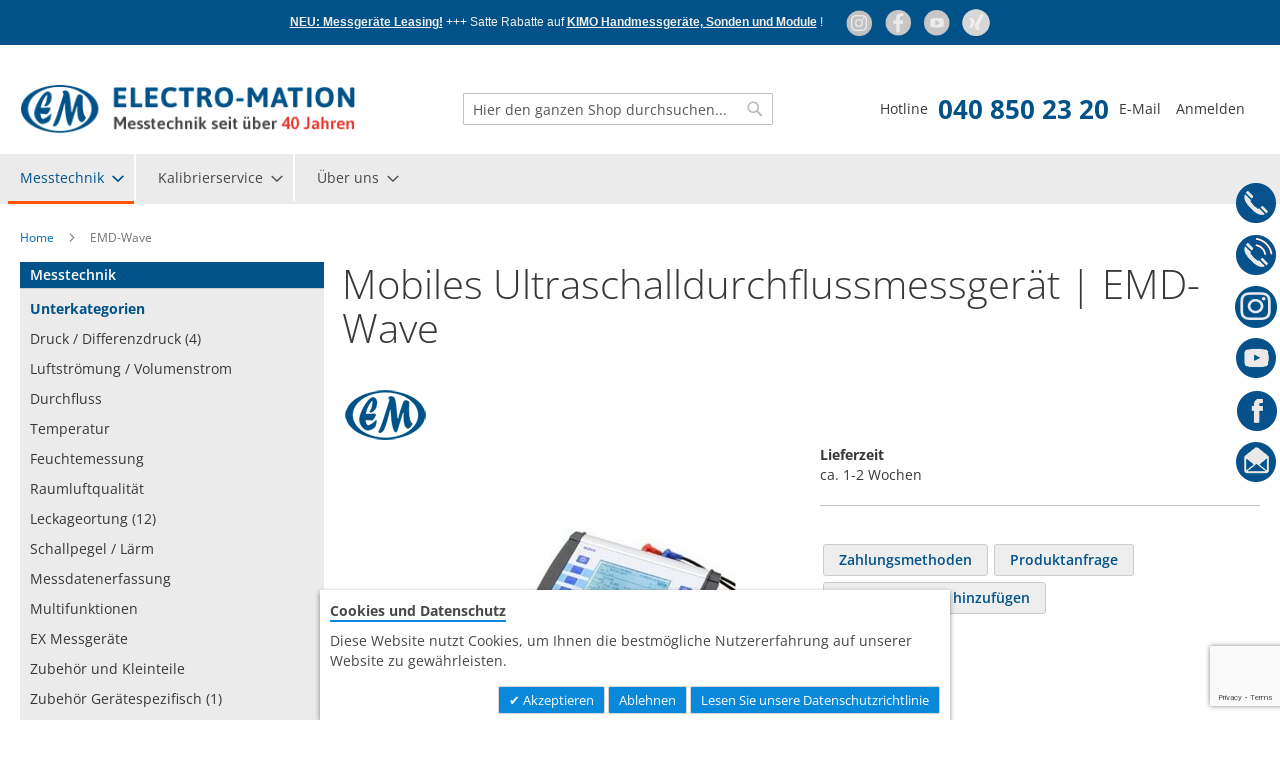

--- FILE ---
content_type: text/html; charset=UTF-8
request_url: https://www.electro-mation.de/ultraschall-durchflussmesser.html
body_size: 32446
content:
<!doctype html>
<html lang="de">
    <head prefix="og: http://ogp.me/ns# fb: http://ogp.me/ns/fb# product: http://ogp.me/ns/product#">
        <script>
    var LOCALE = 'de\u002DDE';
    var BASE_URL = 'https\u003A\u002F\u002Fwww.electro\u002Dmation.de\u002F';
    var require = {
        'baseUrl': 'https\u003A\u002F\u002Fwww.electro\u002Dmation.de\u002Fstatic\u002Fversion1757514139\u002Ffrontend\u002FLindbaum\u002Ftheme\u002Fde_DE'
    };</script>        <meta charset="utf-8"/>
<meta name="title" content="Mobiles Ultraschalldurchflussmessgerät - EMD-Wave"/>
<meta name="description" content="Der EMD-Wave ist der neue, universal einsetzbare Aufschnall-Ultraschalldurchflussmesser (clamp-on) für flüssige Medien in gefüllten Rohrleitungen. Der Ultraschalldurchflussmesser EMD-Wave arbeitet nach der hochgenauen Ultraschalllaufzeit-Methode (Time-of-"/>
<meta name="robots" content="INDEX,FOLLOW"/>
<meta name="viewport" content="width=device-width, initial-scale=1"/>
<meta name="format-detection" content="telephone=no"/>
<meta http-equiv="X-UA-Compatible" content="IE=edge,chrome=1"/>
<title>Mobiles Ultraschalldurchflussmessgerät - EMD-Wave | über 40 Jahre Luftmesstechnik</title>
<link  rel="stylesheet" type="text/css"  media="all" href="https://www.electro-mation.de/static/version1757514139/frontend/Lindbaum/theme/de_DE/mage/calendar.min.css" />
<link  rel="stylesheet" type="text/css"  media="all" href="https://www.electro-mation.de/static/version1757514139/frontend/Lindbaum/theme/de_DE/css/styles-m.min.css" />
<link  rel="stylesheet" type="text/css"  media="all" href="https://www.electro-mation.de/static/version1757514139/frontend/Lindbaum/theme/de_DE/Meetanshi_CookieNotice/css/cookienotice.min.css" />
<link  rel="stylesheet" type="text/css"  media="all" href="https://www.electro-mation.de/static/version1757514139/frontend/Lindbaum/theme/de_DE/VladimirPopov_WebForms/css/styles.min.css" />
<link  rel="stylesheet" type="text/css"  media="all" href="https://www.electro-mation.de/static/version1757514139/frontend/Lindbaum/theme/de_DE/VladimirPopov_WebForms/css/grid.min.css" />
<link  rel="stylesheet" type="text/css"  media="all" href="https://www.electro-mation.de/static/version1757514139/frontend/Lindbaum/theme/de_DE/VladimirPopov_WebForms/css/opentip.min.css" />
<link  rel="stylesheet" type="text/css"  media="all" href="https://www.electro-mation.de/static/version1757514139/frontend/Lindbaum/theme/de_DE/VladimirPopov_WebForms/css/colpick.min.css" />
<link  rel="stylesheet" type="text/css"  media="all" href="https://www.electro-mation.de/static/version1757514139/frontend/Lindbaum/theme/de_DE/VladimirPopov_WebForms/css/accdc/calendar.min.css" />
<link  rel="stylesheet" type="text/css"  media="all" href="https://www.electro-mation.de/static/version1757514139/frontend/Lindbaum/theme/de_DE/VladimirPopov_WebForms/css/magnific-popup.min.css" />
<link  rel="stylesheet" type="text/css"  media="all" href="https://www.electro-mation.de/static/version1757514139/frontend/Lindbaum/theme/de_DE/mage/gallery/gallery.min.css" />
<link  rel="stylesheet" type="text/css"  media="all" href="https://www.electro-mation.de/static/version1757514139/frontend/Lindbaum/theme/de_DE/FME_Productattachments/css/prettyPhoto.min.css" />
<link  rel="stylesheet" type="text/css"  media="all" href="https://www.electro-mation.de/static/version1757514139/frontend/Lindbaum/theme/de_DE/Lindbaum_ProductRequest/css/productrequest.min.css" />
<link  rel="stylesheet" type="text/css"  media="screen and (min-width: 768px)" href="https://www.electro-mation.de/static/version1757514139/frontend/Lindbaum/theme/de_DE/css/styles-l.min.css" />
<link  rel="stylesheet" type="text/css"  media="print" href="https://www.electro-mation.de/static/version1757514139/frontend/Lindbaum/theme/de_DE/css/print.min.css" />
<script  type="text/javascript"  src="https://www.electro-mation.de/static/version1757514139/_cache/merged/458963d3cdde68d5331b4861db3ea9f5.min.js"></script>
<script  type="text/javascript"  src="//www.google.com/recaptcha/api.js"></script>
<link rel="preload" as="font" crossorigin="anonymous" href="https://www.electro-mation.de/static/version1757514139/frontend/Lindbaum/theme/de_DE/fonts/opensans/light/opensans-300.woff2" />
<link rel="preload" as="font" crossorigin="anonymous" href="https://www.electro-mation.de/static/version1757514139/frontend/Lindbaum/theme/de_DE/fonts/opensans/regular/opensans-400.woff2" />
<link rel="preload" as="font" crossorigin="anonymous" href="https://www.electro-mation.de/static/version1757514139/frontend/Lindbaum/theme/de_DE/fonts/opensans/semibold/opensans-600.woff2" />
<link rel="preload" as="font" crossorigin="anonymous" href="https://www.electro-mation.de/static/version1757514139/frontend/Lindbaum/theme/de_DE/fonts/opensans/bold/opensans-700.woff2" />
<link rel="preload" as="font" crossorigin="anonymous" href="https://www.electro-mation.de/static/version1757514139/frontend/Lindbaum/theme/de_DE/fonts/Luma-Icons.woff2" />
<link  rel="canonical" href="https://www.electro-mation.de/ultraschall-durchflussmesser.html" />
<link  rel="icon" type="image/x-icon" href="https://www.electro-mation.de/media/favicon/default/favicon.ico" />
<link  rel="shortcut icon" type="image/x-icon" href="https://www.electro-mation.de/media/favicon/default/favicon.ico" />
        
<script nonce="ZGQ2M3MzOXBnOWtncGNnbm53emJka3E4M3dtZHkxNXE=">
    window.getWpGA4Cookie = function(name) {
        match = document.cookie.match(new RegExp(name + '=([^;]+)'));
        if (match) return decodeURIComponent(match[1].replace(/\+/g, ' ')) ;
    };

    window.ga4AllowServices = false;

    var isCookieRestrictionModeEnabled = 0,
        currentWebsiteId = 1,
        cookieRestrictionName = 'user_allowed_save_cookie';

    if (isCookieRestrictionModeEnabled) {
        allowedCookies = window.getWpGA4Cookie(cookieRestrictionName);

        if (allowedCookies !== undefined) {
            allowedWebsites = JSON.parse(allowedCookies);

            if (allowedWebsites[currentWebsiteId] === 1) {
                window.ga4AllowServices = true;
            }
        }
    } else {
        window.ga4AllowServices = true;
    }
</script>
        <script nonce="ZGQ2M3MzOXBnOWtncGNnbm53emJka3E4M3dtZHkxNXE=">
        if (window.ga4AllowServices) {
            window.dataLayer = window.dataLayer || [];
                        var dl4Objects = [{"pageName":"Mobiles Ultraschalldurchflussmessger\u00e4t - EMD-Wave | \u00fcber 40 Jahre Luftmesstechnik","pageType":"product","ecommerce":{"currency":"EUR","value":5555,"items":[{"item_name":"EMD-Wave","affiliation":"Main Website - electro-mation - deutsch","item_id":"082-EMD-Wave-mobil","price":5555,"item_brand":"EM","item_category":"Messtechnik","item_category2":"Durchfluss","item_category3":"Ultraschalldurchflussmesser","item_list_name":"Messtechnik\/Durchfluss\/Ultraschalldurchflussmesser","item_list_id":"43","item_stock_status":"In stock","item_sale_product":"No","item_reviews_count":"0","item_reviews_score":"0"}]},"event":"view_item"},{"ecommerce":{"items":[{"item_name":"EMD-Wave-CF","affiliation":"Main Website - electro-mation - deutsch","item_id":"082-EMD-Wave-CF-stationaer","price":5555,"item_brand":"EM","item_category":"Messtechnik","item_category2":"Durchfluss","item_category3":"Ultraschalldurchflussmesser","item_list_name":"Upsell Products From EMD-Wave","item_list_id":"upsell_products","index":1},{"item_name":"EMS462","affiliation":"Main Website - electro-mation - deutsch","item_id":"EMS462","price":5555,"item_brand":"EM","item_category":"Messtechnik","item_category2":"Durchfluss","item_category3":"Ultraschalldurchflussmesser","item_list_name":"Upsell Products From EMD-Wave","item_list_id":"upsell_products","index":2}],"item_list_id":"upsell_products","item_list_name":"Upsell Products From EMD-Wave"},"event":"view_item_list"}];
            for (var i in dl4Objects) {
                window.dataLayer.push({ecommerce: null});
                window.dataLayer.push(dl4Objects[i]);
            }
                        var wpGA4Cookies = ['wp_ga4_user_id','wp_ga4_customerGroup'];
            wpGA4Cookies.map(function (cookieName) {
                var cookieValue = window.getWpGA4Cookie(cookieName);
                if (cookieValue) {
                    var dl4Object = {};
                    dl4Object[cookieName.replace('wp_ga4_', '')] = cookieValue;
                    window.dataLayer.push(dl4Object);
                }
            });
        }
    </script>

    <!-- Google Tag Manager -->
<script nonce="ZGQ2M3MzOXBnOWtncGNnbm53emJka3E4M3dtZHkxNXE=" >  if (window.ga4AllowServices) { (function(w,d,s,l,i){w[l]=w[l]||[];w[l].push({'gtm.start':
new Date().getTime(),event:'gtm.js'});var f=d.getElementsByTagName(s)[0],
j=d.createElement(s),dl=l!='dataLayer'?'&l='+l:'';j.async=true;j.src=
'https://www.googletagmanager.com/gtm.js?id='+i+dl;f.parentNode.insertBefore(j,f);
})(window,document,'script','dataLayer','GTM-K9F2NG2H');} </script>
<!-- End Google Tag Manager --><!-- Google Tag Manager -->
<script nonce="ZGQ2M3MzOXBnOWtncGNnbm53emJka3E4M3dtZHkxNXE=" >  if (window.ga4AllowServices) { (function(w,d,s,l,i){w[l]=w[l]||[];w[l].push({'gtm.start':
new Date().getTime(),event:'gtm.js'});var f=d.getElementsByTagName(s)[0],
j=d.createElement(s),dl=l!='dataLayer'?'&l='+l:'';j.async=true;j.src=
'https://www.googletagmanager.com/gtm.js?id='+i+dl;f.parentNode.insertBefore(j,f);
})(window,document,'script','dataLayer','GTM-K9F2NG2H');} </script>
<!-- End Google Tag Manager -->    <script type="text/x-magento-init">
        {
            "*": {
                "Magento_PageCache/js/form-key-provider": {
                    "isPaginationCacheEnabled":
                        0                }
            }
        }
    </script>
<script type="application/ld+json">
{
"@context": "http://schema.org",
"@type": "Organization",
"url": "",
"sameAs": [],
"email": "info@electro-mation.de",
"legalName": "Electro-Mation GmbH",
"logo": "https://www.electro-mation.de/static/version1757514139/frontend/Lindbaum/theme/de_DE/images/logo.svg",
"address": {
"@type": "PostalAddress",
"addressCountry": "",
"addressLocality": "",
"postalCode": "",
"streetAddress": ""
},
"contactPoint": [{
"@type": "ContactPoint",
"telephone": "Tel.: +49 (0)40 / 850 232 0",
"contactType": "customer service",
"areaServed": "",
"availableLanguage": "German"
}]
}
</script>
<meta property="og:type" content="og:product" />
<meta property="og:title" content="EMD-Wave" />
<meta property="og:image" content="https://www.electro-mation.de/media/catalog/product/cache/9f0c1d7e05babc24b872344df3667d5a/0/0/001-em-mobiles-ultraschalldurchflussmessgeraet-emd-wave.jpg" />
<meta property="og:description" content="&lt;ul&gt;
&lt;li&gt;für Durchfluss- und Wärmemengenmessung&lt;/li&gt;
&lt;li&gt;nicht invasive (clamp-on) Sensoren&lt;/li&gt;
&lt;li&gt;100% berührungsfrei, wartungsfrei und leckagesicher&lt;/li&gt;
&lt;li&gt;für Flüssigkeitsleitungen&lt;/li&gt;
&lt;li&gt;einsetzbar für Rohre von DN 10 bis 6000 mm&lt;/li&gt;
&lt;li&gt;gro&szlig;es Grafikdisplay, intuitive deutsche Men&uuml;f&uuml;hrung, Oszilloskopfunktion&lt;/li&gt;
&lt;li&gt;mit 4 GB Datenloggerfunktion, hohe Akkuleistung mit &gt; 12 h&lt;/li&gt;
&lt;li&gt;robustes Aluminiumgehäuse&lt;/li&gt;
&lt;/ul&gt;" />
<meta property="og:url" content="https://www.electro-mation.de/ultraschall-durchflussmesser.html" />

<script type="application/ld+json">
{
"@context": "http://schema.org/",
"@type": "Product",
"name": "EMD-Wave",
"image": "https://www.electro-mation.de/media/catalog/product/cache/9f0c1d7e05babc24b872344df3667d5a/0/0/001-em-mobiles-ultraschalldurchflussmessgeraet-emd-wave.jpg",
"description": "Mobiles Ultraschalldurchflussmessgerät | EMD-Wave Der EMD-Wave ist der neue, universal einsetzbare Aufschnall-Ultraschalldurchflussmesser (clamp-on) für flüssige Medien in gefüllten Rohrleitungen. Der Ultraschalldurchflussmesser EMD-Wave arbeitet nach der hochgenauen Ultraschalllaufzeit-Methode (Time-of-flight). Besonderer Vorteil: Die Ultraschallwandler werden von außen auf die Rohrleitung geschnallt (clamp-on bzw. Aufschnalltechnologie), ein Trennen der Rohrleitung ist nicht nötig, Druckverluste sind nicht vorhanden. Ein weiterer Vorteil der Clamp-on-Ultraschalldurchflussmessung: Weil die Sensoren nicht mit dem Medium in Berührung sind ist die Messung 100% kontaminationsfrei und damit 100% Hygienisch. Das ist besonders für Mengenmessungen von Lebensmittel- und Pharmeprodukten interessant. Und wenn Sie besonders toxische oder Umweltschädliche Flüssigkeiten messen müssen: Bei der Duchflussmessung mit dem Ultraschalldurchflussmesser EMD-Wave entstehen keine zusätzliche Dichtflächen oder Totvolumina. Der EMD-Wave ist bereits für Wärme- und Energiemessungen ausgerüstet. Hierzu müssen lediglich vorhandene oder auch als Zubehör erhältliche Pt100-Temperatursonden an das Gerät angeschlossen werden. Die einzigartige Oszilloskop-Funktion des EMD-Wave bietet eine optimale Transparenz bzgl. der Messung und der einwandfreien Installation der Messsensoren.   Vorteile  für Durchfluss- und Wärmemengenmessung nicht invasive (clamp-on) Sensoren 100% berührungsfrei, wartungsfrei und leckagesicher für Flüssigkeitsleitungen einsetzbar für Rohre von DN 10 bis 6000 mm großes Grafikdisplay, intuitive deutsche Menüführung, Oszilloskopfunktion mit 4 GB Datenloggerfunktion, hohe Akkuleistung mit &gt; 12 h robustes Aluminiumgehäuse    Das Funktionsprinzip: hohe Messgenauigkeit, driftfrei und robust    Der Ultraschalldurchflussmesser EMD-Wave misst nach dem hoch genauen Ultraschalllaufzeitverfahren. Bei diesem Verfahren wird der Durchfluss viele Male, typisch 50-150 Mal, in der Sekunde gemessen. Durch die hohe Anzahl an Messungen aber auch wegen der Verwendung modernster digitaler Signalauswertung arbeitet der Ultraschalldurchflussmesser driftfrei und zuverlässig. Auch bei anspruchsvollen Messungen mit Gas- und Partikelfracht.   Oszilloskopfunktion beim EMD-Wave und EMD-Wave-CFEine sehr n&uuml;tzliche Hilfe f&uuml;r eine optimale Messung ist die sowohl beim EMD-Wave wie auch EMD-Wave-CF integrierte Oszilloskopfunktion. Diese erm&ouml;glicht einfach und schnell, dass optimale Signal bzw. den optimalen Montageplatz f&uuml;r die Ultraschallwandler zu finden. Ohne diese Funktion ist dies entweder sehr zeitaufwendig oder gar nicht m&ouml;glich! Man sieht direkt, ob ein brauchbares Messsignal vorliegt oder nicht. Durch das automatische Stimmen der Frequenz auf die Rohrleitung funktionieren die Ein­und Auskoppelung der Signale deutlich besser. Durch Auswahl der optimalen Kombination aus Anregungs- und D&auml;mpfungsimpulsen kann in der Korrelationsfunktion ein Maximum gefunden werden.   Installation und Parametrierung in wenigen Minuten Der Ultraschalldurchflussmesser ist extrem einfach im Handling. Die Oberfläche des großen grafischen Klartextdisplay ist auch für ungeübte einfach zu verstehen. Mit der neuen Quick-Setup-Option ist Ihre Durchflussmessung in weniger als einer Minute parametriert. Online-Hilfen machen für die allermeisten Aufgaben das Handbuch überflüssig. Das robuste Quickfix-Montage-Set macht die Sensormontage präzise, schnell und stabil. Binnen weniger als einer Minute können Sie den Durchflussmesser komfortabel parametrieren. In weniger als zwei Minuten haben Sie sie Sensoren auf Ihrer Rohrleitung montiert und die Durchflussmessung liefert präzise Messwerte.   Wärmemengenmessung inklusive Der Durchflussmesser deckt die allermeisten Rohrleitungsgrößen (DN10 - DN6000) und Anwendungen branchenübergreifend ab. Neben der reinen Durchflussmessung ist auch die Wärmemengen-Messfunktion integriert. Zusammen mit den optional erhältlichen Aufschnall-Temperatur- und Ultraschallwandlern lassen sich damit Wärme- und Kältemengen zuverlässig und genau erfassen und dokumentieren. Steigende Energiepreise und gesetzliche Anforderungen zu Umweltschutz und Anlageneffizienz erfordern eine ständige Optimierung von Energieflüssen. Ob Fernwärmeüberwachung von Kraftwerken zum Verbraucher, Prozesswärme in der chemischen Industrie oder im Bereich Gebäudetechnik – die Bilanzierung von Wärmeströmen ist in vielen Anwendungsbereichen von großer Wichtigkeit. Die integrierte Wärmemengenmessfunktion des Ultraschalldurchflussmessers EMD-Wave ermöglicht eine schnelle und einfache Erfassung der Wärmeströme. Dazu wird mit externen, optional erhältlichen Temperatursensoren am Vor- und am Rücklauf die Temperaturdifferenz gemessen. Das Messgerät misst parallel dazu den Volumenstrom und berechnet daraus den Wärmestrom unter Berücksichtigung des spezifischen Wärmekoeffizienten des Mediums. Die Temperaturfühler lassen sich am Gerät paarweise abgleichen, um die Messgenauigkeit zu erhöhen. All dies geschieht ohne Eingriff in das Rohrsystem – Temperatur- und Durchflusssensoren werden einfach von außen auf der Rohrleitung aufgeschnallt.   Hintergrundinfo: Hydraulischer Abgleich Wer in Mehrfamilienhäusern mit Gas heizt, muss einen hydraulischen Abgleich durchführen. Die Frist dafür ist bereits im Vormonat abgelaufen. Doch nicht alle Haushalte haben ihn durchgeführt. Weil Material fehlte und Handwerker kaum Termine anbieten konnten, stehen die Hausverwaltungen jetzt unter Druck. Gleichzeitig beginnt schon die nächste Frist, die kleinere Mehrfamilienhäuser betrifft. Die Verordnung der Bundesregierung vom 1. September 2022 sieht vor, dass Mehrfamilienhäuser ab zehn Wohneinheiten bis zum 30. September 2023 einen Heizungs-Check durchführen lassen müssen. Für Wohngebäude mit sechs bis neun Wohneinheiten und einer Gasheizung gilt der 15. September 2024 als Stichtag. Den hydraulischen Abgleich führt eine Fachfirma durch. Dabei wird ermittelt, wie viel Wärmeleistung für die Beheizung der Wohnräume eines Hauses benötigt wird. Auf dieser Grundlage werden einerseits die Wassermenge der Heizung und die optimale Vorlauftemperatur eingestellt. Ein wichtiger Punkt, den der Handwerker prüfen muss, ist die Pumpenleistung und die notwendigen Widerstände im Heizkreislauf. Viele Fachbetriebe tauschen dabei die Umwälzpumpe und gleichzeitig die Thermostate an den Heizkörpern aus. So wird sichergestellt, dass immer genau die benötigte Wassermenge von der Umwälzpumpe zu den Heizkörpern und wieder zurück fließt. Mit Hilfe unseres EMD-Wave Ultraschallmessgerät, finden Sie die optimalen hydraulischen Einstellungen für Ihr Objekt und können somit die Energieeffizienz des Gebäudes wesentlich verbessern. Hier erfahren Sie mehr zum hydraulischen Abgleich von Heizungen mit Hilfe des Ultraschallsensors EMD-Wave gem&auml;&szlig; dem Geb&auml;ude-Energie-Gesetz (GEG).   Produktvideo      Technische Eigenschaften     Messprinzip Ultraschalllaufzeitdifferenz   Wärmemengenmessung Integriert (clamp-on Temperaturfühler optional)   Rohrgrößen DN10 bis DN6000   Montage Berührungsfrei durch Aufschnalltechnologie (clamp-on)   Messbereich -30 bis 30 m/s   Messgrößen Durchfluss, Fließgeschwindigkeit, Wärmeleistung   Zähler Volumen, Wärmemenge   Eingänge 2x PT100   Ausgänge 1x Relais, 1×4 bis 20mA   Datenspeicher SD-Karte (4 GB)   Datenformat Text, direkt importierbar in Standard Office-Anwendungen   Schnittstellen USB   Spannungsversorgung Akku bzw. 230VAC-Netzteil für Lade- bzw. Netzbetrieb   Medien Flüssigkeiten   Mediumstemperatur -40 bis 150°C       Zollinformationen     Zolltarif-Nr. 9026 1021   Ursprungsland Deutschland       Modelle     Modelle Art.-Nr.   Mobiles Ultraschalldurchflussmessgerät EMD-Wave 082-EMD-Wave-mobil       Lieferumfang     Mobiles Ultraschalldurchflussmessgerät EMD-Wave robuster, praktischer Transportkoffer Ultraschallwandler Montagematerial Signalkabel Koppelgel SD-Speicherkarte Netzteil    Kalibrierung Wir empfehlen eine jährliche Kalibrierung Ihres Messgerätes. Ganz gleich welchen Parameter Sie kalibriert haben wollen, wir übernehmen es für Sie. Für eine Übersicht unserer Kalibrierleistungen klicken Sie bitte hier.Für Informationen zu unserem Kalibrierlabor klicken Sie bitte hier.  ",
"mpn": "",
"sku": "082-EMD-Wave-mobil"
    }
</script>    </head>
    <body data-container="body"
          data-mage-init='{"loaderAjax": {}, "loader": { "icon": "https://www.electro-mation.de/static/version1757514139/frontend/Lindbaum/theme/de_DE/images/loader-2.gif"}}'
        id="html-body" itemtype="http://schema.org/Product" itemscope="itemscope" class="hidden-price-product catalog-product-view product-ultraschall-durchflussmesser categorypath-durchflussmesser-ultraschalldurchflussmesser category-ultraschalldurchflussmesser page-layout-2columns-left">
        <!-- Google Tag Manager (noscript) -->
<noscript><iframe src="https://www.googletagmanager.com/ns.html?id=GTM-K9F2NG2H"
height="0" width="0" style="display:none;visibility:hidden"></iframe></noscript>
<!-- End Google Tag Manager (noscript) -->
<script type="text/x-magento-init">
    {
        "*": {
            "Magento_PageBuilder/js/widget-initializer": {
                "config": {"[data-content-type=\"slider\"][data-appearance=\"default\"]":{"Magento_PageBuilder\/js\/content-type\/slider\/appearance\/default\/widget":false},"[data-content-type=\"map\"]":{"Magento_PageBuilder\/js\/content-type\/map\/appearance\/default\/widget":false},"[data-content-type=\"row\"]":{"Magento_PageBuilder\/js\/content-type\/row\/appearance\/default\/widget":false},"[data-content-type=\"tabs\"]":{"Magento_PageBuilder\/js\/content-type\/tabs\/appearance\/default\/widget":false},"[data-content-type=\"slide\"]":{"Magento_PageBuilder\/js\/content-type\/slide\/appearance\/default\/widget":{"buttonSelector":".pagebuilder-slide-button","showOverlay":"hover","dataRole":"slide"}},"[data-content-type=\"banner\"]":{"Magento_PageBuilder\/js\/content-type\/banner\/appearance\/default\/widget":{"buttonSelector":".pagebuilder-banner-button","showOverlay":"hover","dataRole":"banner"}},"[data-content-type=\"buttons\"]":{"Magento_PageBuilder\/js\/content-type\/buttons\/appearance\/inline\/widget":false},"[data-content-type=\"products\"][data-appearance=\"carousel\"]":{"Magento_PageBuilder\/js\/content-type\/products\/appearance\/carousel\/widget":false}},
                "breakpoints": {"desktop":{"label":"Desktop","stage":true,"default":true,"class":"desktop-switcher","icon":"Magento_PageBuilder::css\/images\/switcher\/switcher-desktop.svg","conditions":{"min-width":"1024px"},"options":{"products":{"default":{"slidesToShow":"5"}}}},"tablet":{"conditions":{"max-width":"1024px","min-width":"768px"},"options":{"products":{"default":{"slidesToShow":"4"},"continuous":{"slidesToShow":"3"}}}},"mobile":{"label":"Mobile","stage":true,"class":"mobile-switcher","icon":"Magento_PageBuilder::css\/images\/switcher\/switcher-mobile.svg","media":"only screen and (max-width: 768px)","conditions":{"max-width":"768px","min-width":"640px"},"options":{"products":{"default":{"slidesToShow":"3"}}}},"mobile-small":{"conditions":{"max-width":"640px"},"options":{"products":{"default":{"slidesToShow":"2"},"continuous":{"slidesToShow":"1"}}}}}            }
        }
    }
</script>

<div class="cookie-status-message" id="cookie-status">
    The store will not work correctly when cookies are disabled.</div>
<script type="text&#x2F;javascript">document.querySelector("#cookie-status").style.display = "none";</script>
<script type="text/x-magento-init">
    {
        "*": {
            "cookieStatus": {}
        }
    }
</script>

<script type="text/x-magento-init">
    {
        "*": {
            "mage/cookies": {
                "expires": null,
                "path": "\u002F",
                "domain": ".www.electro\u002Dmation.de",
                "secure": true,
                "lifetime": "3600"
            }
        }
    }
</script>
    <noscript>
        <div class="message global noscript">
            <div class="content">
                <p>
                    <strong>JavaScript scheint in Ihrem Browser deaktiviert zu sein.</strong>
                    <span>
                        Um unsere Website in bester Weise zu erfahren, aktivieren Sie Javascript in Ihrem Browser.                    </span>
                </p>
            </div>
        </div>
    </noscript>


<script>
    window.cookiesConfig = window.cookiesConfig || {};
    window.cookiesConfig.secure = true;
</script><script>    require.config({
        map: {
            '*': {
                wysiwygAdapter: 'mage/adminhtml/wysiwyg/tiny_mce/tinymce5Adapter'
            }
        }
    });</script><script>    require.config({
        paths: {
            googleMaps: 'https\u003A\u002F\u002Fmaps.googleapis.com\u002Fmaps\u002Fapi\u002Fjs\u003Fv\u003D3\u0026key\u003D'
        },
        config: {
            'Magento_PageBuilder/js/utils/map': {
                style: '',
            },
            'Magento_PageBuilder/js/content-type/map/preview': {
                apiKey: '',
                apiKeyErrorMessage: 'You\u0020must\u0020provide\u0020a\u0020valid\u0020\u003Ca\u0020href\u003D\u0027https\u003A\u002F\u002Fwww.electro\u002Dmation.de\u002Fadminhtml\u002Fsystem_config\u002Fedit\u002Fsection\u002Fcms\u002F\u0023cms_pagebuilder\u0027\u0020target\u003D\u0027_blank\u0027\u003EGoogle\u0020Maps\u0020API\u0020key\u003C\u002Fa\u003E\u0020to\u0020use\u0020a\u0020map.'
            },
            'Magento_PageBuilder/js/form/element/map': {
                apiKey: '',
                apiKeyErrorMessage: 'You\u0020must\u0020provide\u0020a\u0020valid\u0020\u003Ca\u0020href\u003D\u0027https\u003A\u002F\u002Fwww.electro\u002Dmation.de\u002Fadminhtml\u002Fsystem_config\u002Fedit\u002Fsection\u002Fcms\u002F\u0023cms_pagebuilder\u0027\u0020target\u003D\u0027_blank\u0027\u003EGoogle\u0020Maps\u0020API\u0020key\u003C\u002Fa\u003E\u0020to\u0020use\u0020a\u0020map.'
            },
        }
    });</script><script>
    require.config({
        shim: {
            'Magento_PageBuilder/js/utils/map': {
                deps: ['googleMaps']
            }
        }
    });</script><div class="widget block block-static-block">
    <div data-content-type="html" data-appearance="default" data-element="main" data-decoded="true"><!-- add class ticker-hide to remove ticker tape, or remove it to show up ticker-->
<div class="ticker-tape-container">
  <div class="ticker-tape-text-block">
   <div class="ticker-tape-text">



   <p>
   
   <a class="ticker-tape-link" href="https://www.electro-mation.de/leasing">NEU: Messger&auml;te Leasing!</a>
    +++ Satte Rabatte auf <a class="ticker-tape-link" href="https://www.electro-mation.de/kimo-handmessgeraete.html">KIMO Handmessgeräte, Sonden und Module</a>
     !&#160;&#160;&#160;&#160;&#160;&#160;

<a href="https://www.instagram.com/electromationgmbh/" title="instagram" target="_blank" rel="noopener">
<img src="https://www.electro-mation.de/media/.renditions/tmp/design/insta.png" alt="instagram" style="vertical-align:middle; max-width: 30px;"/>
</a>&#160;

<a href="https://www.facebook.com/pages/Electro-Mation-GmbH/110200295722326" title="facebook" target="_blank" rel="noopener">
<img src="https://www.electro-mation.de/media/.renditions/tmp/design/footer_social_fb.png" style="vertical-align:middle; max-width: 30px;" alt="facebook" />
</a>&#160;

<a href="http://www.youtube.com/user/electromationgmbh/videos" title="youtube" target="_blank" rel="noopener">
<img src="https://www.electro-mation.de/media/.renditions/tmp/design/footer_social_yt.png" style="vertical-align:middle; max-width: 30px;" alt="youtube" />
</a>&#160;



<a href="https://www.xing.com/pages/electro-mationgmbh" title="Xing" target="_blank" rel="noopener">
<img src="https://www.electro-mation.de/media/.renditions/tmp/design/footer_social_xin.png"  style="vertical-align:middle; max-width: 30px;" alt="XING" />
</a></p>

   </div>
  </div>
</div></div></div>
<div class="page-wrapper"><header class="page-header"><div class="header content"><span data-action="toggle-nav" class="action nav-toggle"><span>Navigation umschalten</span></span>
<a
    class="logo"
    href="https://www.electro-mation.de/"
    title="Electro-Mation&#x20;GmbH"
    id="shop-logo"
    aria-label="store logo">
    <img src="https://www.electro-mation.de/media/logo/default/logo_subline.png"
         title="Electro-Mation&#x20;GmbH"
         alt="Electro-Mation&#x20;GmbH"
            />
</a>
<div class="block block-search">
    <div class="block block-title"><strong>Suche</strong></div>
    <div class="block block-content">
        <form class="form minisearch" id="search_mini_form"
              action="https://www.electro-mation.de/catalogsearch/result/" method="get">
                        <div class="field search">
                <label class="label" for="search" data-role="minisearch-label">
                    <span>Suche</span>
                </label>
                <div class="control">
                    <input id="search"
                           data-mage-init='{
                            "quickSearch": {
                                "formSelector": "#search_mini_form",
                                "url": "https://www.electro-mation.de/search/ajax/suggest/",
                                "destinationSelector": "#search_autocomplete",
                                "minSearchLength": "1"
                            }
                        }'
                           type="text"
                           name="q"
                           value=""
                           placeholder="Hier&#x20;den&#x20;ganzen&#x20;Shop&#x20;durchsuchen..."
                           class="input-text"
                           maxlength="128"
                           role="combobox"
                           aria-haspopup="false"
                           aria-autocomplete="both"
                           autocomplete="off"
                           aria-expanded="false"/>
                    <div id="search_autocomplete" class="search-autocomplete"></div>
                    <div class="nested">
    <a class="action advanced" href="https://www.electro-mation.de/catalogsearch/advanced/" data-action="advanced-search">
        Erweiterte Suche    </a>
</div>
                </div>
            </div>
            <div class="actions">
                <button type="submit"
                        title="Suche"
                        class="action search"
                        aria-label="Search"
                >
                    <span>Suche</span>
                </button>
            </div>
        </form>
    </div>
</div>
<ul class="header links">        <li class="custom-header-links">
        <span>Hotline</span> <a href="tel:0408502320" title="Hotline" class="phone">040 850 23 20</a> <a href="mailto:info@electro-mation.de" title="E-Mail" class="mail">E-Mail</a>    </li>
    <li class="authorization-link">
        <a href="https://www.electro-mation.de/customer/account/login/" rel="nofollow" title=" Anmelden">
            Anmelden        </a>
        
<div data-block="minicart" class="minicart-wrapper" id="minicart-mobile">
    <a class="action showcart" href=""
       data-bind="scope: 'minicart_content'">
        <span class="text">Mein Warenkorb</span>
        <span class="counter qty empty"
              data-bind="css: { empty: !!getCartParam('summary_count') == false && !isLoading() }, blockLoader: isLoading">
            <span class="counter-number"><!-- ko text: getCartParam('summary_count') --><!-- /ko --></span>
            <span class="counter-label">
            <!-- ko if: getCartParam('summary_count') -->
                <!-- ko text: getCartParam('summary_count') --><!-- /ko -->
                <!-- ko i18n: 'items' --><!-- /ko -->
                <!-- /ko -->
            </span>
        </span>
    </a>
            <script>
            require(['jquery'], function ($) {
                $('a.action.showcart').click(function () {
                    $(document.body).trigger('processStart');
                });
            });
        </script>
            <script type="text/x-magento-init">
    {
        "[data-block='minicart']": {
            "Magento_Ui/js/core/app": []        },
        "*": {
            "Magento_Ui/js/block-loader": "https\u003A\u002F\u002Fwww.electro\u002Dmation.de\u002Fstatic\u002Fversion1757514139\u002Ffrontend\u002FLindbaum\u002Ftheme\u002Fde_DE\u002Fimages\u002Floader\u002D1.gif"
        }
    }

    </script>
</div>


    </li>
</ul></div></header>    <div class="sections nav-sections">
                <div class="section-items nav-sections-items"
             data-mage-init='{"tabs":{"openedState":"active"}}'>
                                            <div class="section-item-title nav-sections-item-title"
                     data-role="collapsible">
                    <a class="nav-sections-item-switch"
                       data-toggle="switch" href="#store.menu">
                        Menü                    </a>
                </div>
                <div class="section-item-content nav-sections-item-content"
                     id="store.menu"
                     data-role="content">
                    
<nav class="navigation" data-action="navigation">
    <ul data-mage-init='{"menu":{"responsive":true, "expanded":true, "position":{"my":"left top","at":"left bottom"}}}'>
        <li  class="level0 nav-1 category-item first has-active level-top parent" id="level0-nav-1"><span style="cursor:default;" id="110"  class="level-top" ><span class="ui-menu-icon ui-icon ui-icon-carat-1-e"></span><span>Messtechnik</span></span><ul class="level0 submenu"><div class="submenu-wrapper"><li  class="level1 nav-1-1 category-item first parent" id="level1-nav-1-1"><a id="3" href="https://www.electro-mation.de/druck-differenzdruck-manometer.html" ><img src="https://www.electro-mation.de/media/catalog/category/Icons-alle-klein_1.jpg" /><span>Druck / Differenzdruck</span></a><ul class="level1 submenu"><li  class="level2 nav-1-1-1 category-item first" id="level2-nav-1-1-1"><a id="18" href="https://www.electro-mation.de/druck-differenzdruck-manometer/mikromanometer.html" ><span>Handmessgeräte / Mikromanometer</span></a></li><li  class="level2 nav-1-1-2 category-item" id="level2-nav-1-1-2"><a id="19" href="https://www.electro-mation.de/druck-differenzdruck-manometer/differenzdrucktransmitter-differenzdruckmessumformer-differenzdrucksensoren.html" ><span>Differenzdruckmessumformer</span></a></li><li  class="level2 nav-1-1-3 category-item" id="level2-nav-1-1-3"><a id="20" href="https://www.electro-mation.de/druck-differenzdruck-manometer/messumformer-wasser.html" ><span>Differenzdruckmessumformer (Wasser, Flüssigkeit) </span></a></li><li  class="level2 nav-1-1-4 category-item" id="level2-nav-1-1-4"><a id="21" href="https://www.electro-mation.de/druck-differenzdruck-manometer/differenzdruckmanometer.html" ><span>Analoge Differenzdruckmanometer</span></a></li><li  class="level2 nav-1-1-5 category-item" id="level2-nav-1-1-5"><a id="22" href="https://www.electro-mation.de/druck-differenzdruck-manometer/u-rohrmanometer-fluessigkeitsmanometer.html" ><span>U-Rohr Manometer / Schrägrohrmanometer</span></a></li><li  class="level2 nav-1-1-6 category-item" id="level2-nav-1-1-6"><a id="23" href="https://www.electro-mation.de/druck-differenzdruck-manometer/differenzdruckschalter-druckwaechter.html" ><span>Differenzdruck Schalter / Wächter</span></a></li><li  class="level2 nav-1-1-7 category-item" id="level2-nav-1-1-7"><a id="24" href="https://www.electro-mation.de/druck-differenzdruck-manometer/atex-drucksensoren.html" ><span>EX Druck / Differenzdruck Sensoren</span></a></li><li  class="level2 nav-1-1-8 category-item" id="level2-nav-1-1-8"><a id="25" href="https://www.electro-mation.de/druck-differenzdruck-manometer/druck-funkdatenlogger.html" ><span>Datenlogger</span></a></li><li  class="level2 nav-1-1-9 category-item" id="level2-nav-1-1-9"><a id="26" href="https://www.electro-mation.de/druck-differenzdruck-manometer/differenzdruckkalibratoren.html" ><span>Kalibratoren</span></a></li><li  class="level2 nav-1-1-10 category-item" id="level2-nav-1-1-10"><a id="27" href="https://www.electro-mation.de/druck-differenzdruck-manometer/displays.html" ><span>Multikanal-Displays</span></a></li><li  class="level2 nav-1-1-11 category-item last" id="level2-nav-1-1-11"><a id="28" href="https://www.electro-mation.de/druck-differenzdruck-manometer/dichtsitzpruefgeraet.html" ><span>Dichtsitzprüfgerät</span></a></li></ul></li><li  class="level1 nav-1-2 category-item parent" id="level1-nav-1-2"><a id="4" href="https://www.electro-mation.de/luftgeschwindigkeit-volumenstrom.html" ><img src="https://www.electro-mation.de/media/catalog/category/druck_2.jpg" /><span>Luftströmung / Volumenstrom</span></a><ul class="level1 submenu"><li  class="level2 nav-1-2-1 category-item first" id="level2-nav-1-2-1"><a id="29" href="https://www.electro-mation.de/luftgeschwindigkeit-volumenstrom/anemometer.html" ><span>Handmessgeräte / Anemometer</span></a></li><li  class="level2 nav-1-2-2 category-item" id="level2-nav-1-2-2"><a id="30" href="https://www.electro-mation.de/luftgeschwindigkeit-volumenstrom/windmesser-kestrel.html" ><span>Handmessgeräte / Windmesser</span></a></li><li  class="level2 nav-1-2-3 category-item" id="level2-nav-1-2-3"><a id="31" href="https://www.electro-mation.de/luftgeschwindigkeit-volumenstrom/volumenstrommesshaube.html" ><span>Volumenstrommesshauben / Balometer</span></a></li><li  class="level2 nav-1-2-4 category-item" id="level2-nav-1-2-4"><a id="32" href="https://www.electro-mation.de/luftgeschwindigkeit-volumenstrom/stroemungssensoren.html" ><span>Strömungssensoren Staudruck</span></a></li><li  class="level2 nav-1-2-5 category-item" id="level2-nav-1-2-5"><a id="33" href="https://www.electro-mation.de/luftgeschwindigkeit-volumenstrom/stroemungssensoren-thermoelektrisch.html" ><span>Strömungssensoren Thermoelektrisch</span></a></li><li  class="level2 nav-1-2-6 category-item" id="level2-nav-1-2-6"><a id="34" href="https://www.electro-mation.de/luftgeschwindigkeit-volumenstrom/stroemungssensoren-fluegelrad.html" ><span>Strömungssensoren Flügelrad</span></a></li><li  class="level2 nav-1-2-7 category-item" id="level2-nav-1-2-7"><a id="35" href="https://www.electro-mation.de/luftgeschwindigkeit-volumenstrom/stroemungssensoren-vortex.html" ><span>Strömungssensoren Vortex</span></a></li><li  class="level2 nav-1-2-8 category-item" id="level2-nav-1-2-8"><a id="36" href="https://www.electro-mation.de/luftgeschwindigkeit-volumenstrom/stroemungssensoren-windfahne.html" ><span>Strömungssensoren Windfahne</span></a></li><li  class="level2 nav-1-2-9 category-item" id="level2-nav-1-2-9"><a id="37" href="https://www.electro-mation.de/luftgeschwindigkeit-volumenstrom/stroemungssensoren-ex-schutz.html" ><span>EX Strömungssensoren</span></a></li><li  class="level2 nav-1-2-10 category-item" id="level2-nav-1-2-10"><a id="38" href="https://www.electro-mation.de/luftgeschwindigkeit-volumenstrom/prandtlsche-staurohre-staudrucksonden.html" ><span>Staurohre / Wirkdrucksonden</span></a></li><li  class="level2 nav-1-2-11 category-item last" id="level2-nav-1-2-11"><a id="39" href="https://www.electro-mation.de/luftgeschwindigkeit-volumenstrom/messkreuze-messtrecken-venturi-volumenstrom.html" ><span>Messkreuze / Messstrecken / Venturirohre</span></a></li></ul></li><li  class="level1 nav-1-3 category-item has-active parent" id="level1-nav-1-3"><a id="5" href="https://www.electro-mation.de/durchflussmesser.html" ><img src="https://www.electro-mation.de/media/catalog/category/durchfluss.jpg" /><span>Durchfluss</span></a><ul class="level1 submenu"><li  class="level2 nav-1-3-1 category-item first" id="level2-nav-1-3-1"><a id="40" href="https://www.electro-mation.de/durchflussmesser/durchflussmesser.html" ><span>Durchflussmesser</span></a></li><li  class="level2 nav-1-3-2 category-item" id="level2-nav-1-3-2"><a id="41" href="https://www.electro-mation.de/durchflussmesser/schwebekoerper-durchflussmesser.html" ><span>Schwebekörper-Durchflussmesser</span></a></li><li  class="level2 nav-1-3-3 category-item active" id="level2-nav-1-3-3"><a id="43" href="https://www.electro-mation.de/durchflussmesser/ultraschalldurchflussmesser.html" ><span>Ultraschalldurchflussmesser</span></a></li><li  class="level2 nav-1-3-4 category-item last" id="level2-nav-1-3-4"><a id="42" href="https://www.electro-mation.de/durchflussmesser/schwebekoerper-durchflussmesser-ex-schutz.html" ><span>EX Durchflussmesser</span></a></li></ul></li><li  class="level1 nav-1-4 category-item parent" id="level1-nav-1-4"><a id="6" href="https://www.electro-mation.de/temperatur.html" ><img src="https://www.electro-mation.de/media/catalog/category/temperatur_1.jpg" /><span>Temperatur</span></a><ul class="level1 submenu"><li  class="level2 nav-1-4-1 category-item first" id="level2-nav-1-4-1"><a id="44" href="https://www.electro-mation.de/temperatur/thermometer.html" ><span>Handmessgeräte / Thermometer</span></a></li><li  class="level2 nav-1-4-2 category-item" id="level2-nav-1-4-2"><a id="45" href="https://www.electro-mation.de/temperatur/ir-thermometer-pyrometer.html" ><span>IR-Thermometer</span></a></li><li  class="level2 nav-1-4-3 category-item" id="level2-nav-1-4-3"><a id="46" href="https://www.electro-mation.de/temperatur/widerstandssensoren-pt100.html" ><span>Widerstandssensoren (Pt100, Pt1000, NTC,…)</span></a></li><li  class="level2 nav-1-4-4 category-item" id="level2-nav-1-4-4"><a id="47" href="https://www.electro-mation.de/temperatur/thermoelemente.html" ><span>Thermoelemente (Typ-K, Typ-T, …)</span></a></li><li  class="level2 nav-1-4-5 category-item" id="level2-nav-1-4-5"><a id="48" href="https://www.electro-mation.de/temperatur/datenlogger.html" ><span>Datenlogger</span></a></li><li  class="level2 nav-1-4-6 category-item" id="level2-nav-1-4-6"><a id="50" href="https://www.electro-mation.de/temperatur/websensoren-temperatur.html" ><span>Websensoren</span></a></li><li  class="level2 nav-1-4-7 category-item last" id="level2-nav-1-4-7"><a id="51" href="https://www.electro-mation.de/temperatur/displays.html" ><span>Multikanal-Displays</span></a></li></ul></li><li  class="level1 nav-1-5 category-item parent" id="level1-nav-1-5"><a id="7" href="https://www.electro-mation.de/feuchtemessung.html" ><img src="https://www.electro-mation.de/media/catalog/category/rain_1.jpg" /><span>Feuchtemessung</span></a><ul class="level1 submenu"><li  class="level2 nav-1-5-1 category-item first" id="level2-nav-1-5-1"><a id="52" href="https://www.electro-mation.de/feuchtemessung/hygrometer.html" ><span>Handmessgeräte / Hygrometer</span></a></li><li  class="level2 nav-1-5-2 category-item" id="level2-nav-1-5-2"><a id="53" href="https://www.electro-mation.de/feuchtemessung/feuchtesensoren.html" ><span>Stationäre Sensoren</span></a></li><li  class="level2 nav-1-5-3 category-item" id="level2-nav-1-5-3"><a id="54" href="https://www.electro-mation.de/feuchtemessung/feuchtesensoren-ex-schutz.html" ><span>EX Feuchtesensoren</span></a></li><li  class="level2 nav-1-5-4 category-item" id="level2-nav-1-5-4"><a id="55" href="https://www.electro-mation.de/feuchtemessung/feuchtedatenlogger.html" ><span>Datenlogger</span></a></li><li  class="level2 nav-1-5-5 category-item" id="level2-nav-1-5-5"><a id="57" href="https://www.electro-mation.de/feuchtemessung/websensoren-feuchte.html" ><span>Websensoren</span></a></li><li  class="level2 nav-1-5-6 category-item" id="level2-nav-1-5-6"><a id="58" href="https://www.electro-mation.de/feuchtemessung/feuchtekalibrator.html" ><span>Kalibratoren</span></a></li><li  class="level2 nav-1-5-7 category-item last" id="level2-nav-1-5-7"><a id="59" href="https://www.electro-mation.de/feuchtemessung/multikanal-display.html" ><span>Multikanal-Displays</span></a></li></ul></li><li  class="level1 nav-1-6 category-item parent" id="level1-nav-1-6"><a id="8" href="https://www.electro-mation.de/raumluftqualitat-co2-voc-sensoren.html" ><img src="https://www.electro-mation.de/media/catalog/category/co2_1.jpg" /><span>Raumluftqualität</span></a><ul class="level1 submenu"><li  class="level2 nav-1-6-1 category-item first" id="level2-nav-1-6-1"><a id="60" href="https://www.electro-mation.de/raumluftqualitat-co2-voc-sensoren/co2-handmessgeraet.html" ><span>Handmessgeräte Luftqualität</span></a></li><li  class="level2 nav-1-6-2 category-item" id="level2-nav-1-6-2"><a id="61" href="https://www.electro-mation.de/raumluftqualitat-co2-voc-sensoren/luftgueteampel.html" ><span>Luftgüteampeln</span></a></li><li  class="level2 nav-1-6-3 category-item" id="level2-nav-1-6-3"><a id="101" href="https://www.electro-mation.de/raumluftqualitat-co2-voc-sensoren/co2-sensoren.html" ><span>Luftqualitätssensoren</span></a></li><li  class="level2 nav-1-6-4 category-item last" id="level2-nav-1-6-4"><a id="62" href="https://www.electro-mation.de/raumluftqualitat-co2-voc-sensoren/luftqualitaet-datenlogger.html" ><span>Datenlogger / Websensoren</span></a></li></ul></li><li  class="level1 nav-1-7 category-item" id="level1-nav-1-7"><a id="9" href="https://www.electro-mation.de/leckageortung.html" ><img src="https://www.electro-mation.de/media/catalog/category/target.jpg" /><span>Leckageortung</span></a></li><li  class="level1 nav-1-8 category-item parent" id="level1-nav-1-8"><a id="10" href="https://www.electro-mation.de/schallpegel.html" ><img src="https://www.electro-mation.de/media/catalog/category/volume.jpg" /><span>Schallpegel / Lärm</span></a><ul class="level1 submenu"><li  class="level2 nav-1-8-1 category-item first" id="level2-nav-1-8-1"><a id="63" href="https://www.electro-mation.de/schallpegel/mobile-schallpegelmesser.html" ><span>Schallpegelmesser</span></a></li><li  class="level2 nav-1-8-2 category-item last" id="level2-nav-1-8-2"><a id="64" href="https://www.electro-mation.de/schallpegel/larmampel.html" ><span>Lärmampeln / Lärmtafeln</span></a></li></ul></li><li  class="level1 nav-1-9 category-item parent" id="level1-nav-1-9"><a id="11" href="https://www.electro-mation.de/messdatenerfassung.html" ><img src="https://www.electro-mation.de/media/catalog/category/net.jpg" /><span>Messdatenerfassung</span></a><ul class="level1 submenu"><li  class="level2 nav-1-9-1 category-item first" id="level2-nav-1-9-1"><a id="66" href="https://www.electro-mation.de/messdatenerfassung/websensoren.html" ><span>Web-Sensoren</span></a></li><li  class="level2 nav-1-9-2 category-item" id="level2-nav-1-9-2"><a id="67" href="https://www.electro-mation.de/messdatenerfassung/akivision-messdatenerfassungssystem.html" ><span>Messdatenerfassungssysteme</span></a></li><li  class="level2 nav-1-9-3 category-item last" id="level2-nav-1-9-3"><a id="68" href="https://www.electro-mation.de/messdatenerfassung/gsm-messdaten-uebertragung.html" ><span>GSM Datenübertragung</span></a></li></ul></li><li  class="level1 nav-1-10 category-item parent" id="level1-nav-1-10"><a id="12" href="https://www.electro-mation.de/multifunktionen.html" ><img src="https://www.electro-mation.de/media/catalog/category/steam.jpg" /><span>Multifunktionen</span></a><ul class="level1 submenu"><li  class="level2 nav-1-10-1 category-item first" id="level2-nav-1-10-1"><a id="69" href="https://www.electro-mation.de/multifunktionen/handmessgeraete.html" ><span>Multikanal-Handmessgeräte</span></a></li><li  class="level2 nav-1-10-2 category-item last" id="level2-nav-1-10-2"><a id="70" href="https://www.electro-mation.de/multifunktionen/stationare-sensoren.html" ><span>Stationäre Multikanalsensoren</span></a></li></ul></li><li  class="level1 nav-1-11 category-item parent" id="level1-nav-1-11"><a id="13" href="https://www.electro-mation.de/messgeraete-mit-ex-schutz.html" ><img src="https://www.electro-mation.de/media/catalog/category/exponent.jpg" /><span>EX Messgeräte</span></a><ul class="level1 submenu"><li  class="level2 nav-1-11-1 category-item first" id="level2-nav-1-11-1"><a id="71" href="https://www.electro-mation.de/messgeraete-mit-ex-schutz/ex-differenzdruck-sensoren.html" ><span>EX Druck / Differenzdruck Sensoren</span></a></li><li  class="level2 nav-1-11-2 category-item" id="level2-nav-1-11-2"><a id="72" href="https://www.electro-mation.de/messgeraete-mit-ex-schutz/ex-stroemungssensoren.html" ><span>EX Strömungssensoren</span></a></li><li  class="level2 nav-1-11-3 category-item" id="level2-nav-1-11-3"><a id="73" href="https://www.electro-mation.de/messgeraete-mit-ex-schutz/ex-schwebekoerperdurchflussmesser.html" ><span>EX Durchflussmesser</span></a></li><li  class="level2 nav-1-11-4 category-item" id="level2-nav-1-11-4"><a id="74" href="https://www.electro-mation.de/messgeraete-mit-ex-schutz/ex-feuchtesensoren.html" ><span>EX Feuchtesensoren</span></a></li><li  class="level2 nav-1-11-5 category-item last" id="level2-nav-1-11-5"><a id="75" href="https://www.electro-mation.de/messgeraete-mit-ex-schutz/ex-schaltverstaerker.html" ><span>EX Schaltverstärker</span></a></li></ul></li><li  class="level1 nav-1-12 category-item parent" id="level1-nav-1-12"><a id="14" href="https://www.electro-mation.de/kleinteile-zubehoer.html" ><img src="https://www.electro-mation.de/media/catalog/category/repair.jpg" /><span>Zubehör und Kleinteile</span></a><ul class="level1 submenu"><li  class="level2 nav-1-12-1 category-item first" id="level2-nav-1-12-1"><a id="76" href="https://www.electro-mation.de/kleinteile-zubehoer/druckentnahmestutzen.html" ><span>Druckanschlüsse / Druckstutzen</span></a></li><li  class="level2 nav-1-12-2 category-item" id="level2-nav-1-12-2"><a id="88" href="https://www.electro-mation.de/kleinteile-zubehoer/schlauch-stecksystem.html" ><span>Schlauchstecksystem</span></a></li><li  class="level2 nav-1-12-3 category-item" id="level2-nav-1-12-3"><a id="77" href="https://www.electro-mation.de/kleinteile-zubehoer/kugelhahne-ventile.html" ><span>Kugelhähne / Ventile</span></a></li><li  class="level2 nav-1-12-4 category-item" id="level2-nav-1-12-4"><a id="78" href="https://www.electro-mation.de/kleinteile-zubehoer/schlauchverbinder.html" ><span>Schlauchverbinder / Fittinge</span></a></li><li  class="level2 nav-1-12-5 category-item" id="level2-nav-1-12-5"><a id="79" href="https://www.electro-mation.de/kleinteile-zubehoer/druckschlaeuche.html" ><span>Druckschläuche</span></a></li><li  class="level2 nav-1-12-6 category-item" id="level2-nav-1-12-6"><a id="80" href="https://www.electro-mation.de/kleinteile-zubehoer/sinterfilter-druckstossminderer.html" ><span>Druckstoßminderer / Sinterfilter</span></a></li><li  class="level2 nav-1-12-7 category-item" id="level2-nav-1-12-7"><a id="132" href="https://www.electro-mation.de/kleinteile-zubehoer/abdeckkappen.html" ><span>Abdeckkappen</span></a></li><li  class="level2 nav-1-12-8 category-item" id="level2-nav-1-12-8"><a id="81" href="https://www.electro-mation.de/kleinteile-zubehoer/halterungen-fur-sonden.html" ><span>Halterungen für Sonden</span></a></li><li  class="level2 nav-1-12-9 category-item" id="level2-nav-1-12-9"><a id="82" href="https://www.electro-mation.de/kleinteile-zubehoer/messfluessigkeit.html" ><span>Messflüssigkeit für Manometer</span></a></li><li  class="level2 nav-1-12-10 category-item" id="level2-nav-1-12-10"><a id="83" href="https://www.electro-mation.de/kleinteile-zubehoer/trafos-netzteile-stromversorgung.html" ><span>Trafos / Netzteile</span></a></li><li  class="level2 nav-1-12-11 category-item" id="level2-nav-1-12-11"><a id="84" href="https://www.electro-mation.de/kleinteile-zubehoer/ex-schaltverstaerker.html" ><span>EX Schaltverstärker</span></a></li><li  class="level2 nav-1-12-12 category-item" id="level2-nav-1-12-12"><a id="85" href="https://www.electro-mation.de/kleinteile-zubehoer/leitungsreiniger.html" ><span>Automatischer Messleitungsreiniger</span></a></li><li  class="level2 nav-1-12-13 category-item" id="level2-nav-1-12-13"><a id="86" href="https://www.electro-mation.de/kleinteile-zubehoer/luftstroemungsgleichrichter.html" ><span>Luftströmungsgleichrichter</span></a></li><li  class="level2 nav-1-12-14 category-item" id="level2-nav-1-12-14"><a id="87" href="https://www.electro-mation.de/kleinteile-zubehoer/referenznullpunkt.html" ><span>Nullpunkt Referenzgerät</span></a></li><li  class="level2 nav-1-12-15 category-item last" id="level2-nav-1-12-15"><a id="89" href="https://www.electro-mation.de/kleinteile-zubehoer/schutztaschen-koffer.html" ><span>Sonstiges</span></a></li></ul></li><li  class="level1 nav-1-13 category-item parent" id="level1-nav-1-13"><a id="15" href="https://www.electro-mation.de/geraetespeziisches-zubehoer.html" ><img src="https://www.electro-mation.de/media/catalog/category/test.jpg" /><span>Zubehör Gerätespezifisch</span></a><ul class="level1 submenu"><li  class="level2 nav-1-13-1 category-item first" id="level2-nav-1-13-1"><a id="90" href="https://www.electro-mation.de/geraetespeziisches-zubehoer/zubehoer-dwyer-messgeraete.html" ><span>für DWYER Messgeräte</span></a></li><li  class="level2 nav-1-13-2 category-item" id="level2-nav-1-13-2"><a id="91" href="https://www.electro-mation.de/geraetespeziisches-zubehoer/zubehoer-kimo-handmessgeraete.html" ><span>für KIMO / SAUERMANN Handmessgeräte</span></a></li><li  class="level2 nav-1-13-3 category-item" id="level2-nav-1-13-3"><a id="92" href="https://www.electro-mation.de/geraetespeziisches-zubehoer/zubehoer-kimo-stationaere-messgeraete.html" ><span>für KIMO / SAUERMANN Stationäre Messgeräte</span></a></li><li  class="level2 nav-1-13-4 category-item" id="level2-nav-1-13-4"><a id="93" href="https://www.electro-mation.de/geraetespeziisches-zubehoer/zubehoer-kimo-datenlogger.html" ><span>für KIMO / SAUERMANN Datenlogger</span></a></li><li  class="level2 nav-1-13-5 category-item" id="level2-nav-1-13-5"><a id="99" href="https://www.electro-mation.de/geraetespeziisches-zubehoer/fuer-em-messgeraete.html" ><span>für EM Messgeräte</span></a></li><li  class="level2 nav-1-13-6 category-item last" id="level2-nav-1-13-6"><a id="100" href="https://www.electro-mation.de/geraetespeziisches-zubehoer/fuer-andere-hersteller.html" ><span>für andere Hersteller</span></a></li></ul></li><li  class="level1 nav-1-14 category-item" id="level1-nav-1-14"><a id="16" href="https://www.electro-mation.de/fundgrube.html" ><img src="https://www.electro-mation.de/media/catalog/category/percent.jpg" /><span>Fundgrube</span></a></li><li  class="level1 nav-1-15 category-item last parent" id="level1-nav-1-15"><a id="17" href="https://www.electro-mation.de/kalibrierungen-messgeraete.html" ><img src="https://www.electro-mation.de/media/catalog/category/kalib.jpg" /><span>Kalibrierungen</span></a><ul class="level1 submenu"><li  class="level2 nav-1-15-1 category-item first" id="level2-nav-1-15-1"><a id="94" href="https://www.electro-mation.de/kalibrierungen-messgeraete/druck-differenzdruck.html" ><span>Druck / Relativdruck</span></a></li><li  class="level2 nav-1-15-2 category-item" id="level2-nav-1-15-2"><a id="95" href="https://www.electro-mation.de/kalibrierungen-messgeraete/luftgeschwindigkeit-volumenstrom.html" ><span>Luftgeschwindigkeit / Volumenstrom</span></a></li><li  class="level2 nav-1-15-3 category-item" id="level2-nav-1-15-3"><a id="96" href="https://www.electro-mation.de/kalibrierungen-messgeraete/temperatur.html" ><span>Temperatur</span></a></li><li  class="level2 nav-1-15-4 category-item" id="level2-nav-1-15-4"><a id="97" href="https://www.electro-mation.de/kalibrierungen-messgeraete/relative-luftfeuchtigkeit.html" ><span>Relative Luftfeuchtigkeit</span></a></li><li  class="level2 nav-1-15-5 category-item last" id="level2-nav-1-15-5"><a id="98" href="https://www.electro-mation.de/kalibrierungen-messgeraete/co2-kohlendioxid.html" ><span>CO2</span></a></li></ul></li></div><div class="topnav-content"></div></ul></li><li  class="level0 nav-2 category-item level-top parent" id="level0-nav-2"><a id="111" href="https://www.electro-mation.de/kalibrierservice.html"  class="level-top" ><span>Kalibrierservice</span></a><ul class="level0 submenu"><div class="submenu-wrapper"><li  class="level1 nav-2-1 category-item first" id="level1-nav-2-1"><a id="114" href="https://www.electro-mation.de/kalibrierservice/druck-relativedruck.html" ><img src="https://www.electro-mation.de/media/catalog/category/Icons-alle-klein.jpg" /><span>Druck/Relativdruck</span></a></li><li  class="level1 nav-2-2 category-item" id="level1-nav-2-2"><a id="115" href="https://www.electro-mation.de/kalibrierservice/luftgeschwindigkeit-volumenstrom.html" ><img src="https://www.electro-mation.de/media/catalog/category/druck_1.jpg" /><span>Luftgeschwindigkeit/Volumenstrom</span></a></li><li  class="level1 nav-2-3 category-item" id="level1-nav-2-3"><a id="116" href="https://www.electro-mation.de/kalibrierservice/temperatur.html" ><img src="https://www.electro-mation.de/media/catalog/category/temperatur.jpg" /><span>Temperatur</span></a></li><li  class="level1 nav-2-4 category-item" id="level1-nav-2-4"><a id="117" href="https://www.electro-mation.de/kalibrierservice/relative-luftfeuchtigkeit.html" ><img src="https://www.electro-mation.de/media/catalog/category/rain.jpg" /><span>Relative Luftfeuchtigkeit</span></a></li><li  class="level1 nav-2-5 category-item last" id="level1-nav-2-5"><a id="118" href="https://www.electro-mation.de/kalibrierservice/co2.html" ><img src="https://www.electro-mation.de/media/catalog/category/co2.jpg" /><span>CO2</span></a></li></div><div class="topnav-content"><div style="display: flex; flex-direction: column; max-width: 500px; margin-top: 11px;">
<h3 style="color: #005289; font-size: 19px;">Schnell und zuverlässig: Unser Kalibrierlabor</h3>
<p>Druck/Relativdruck, Luftgeschwindigkeit/Volumenstrom, Temperatur, Relative Feucht, CO2 (Kohlendioxid), all Hersteller. Auch DAkkS-Kalibrierung über Partnerlabore möglich. Alle ausgestellten Zertifikate sind 100% rückführbar auf nationale Normale, leicht verständlich und in deutsch und englisch.</p>
<p style="font-style: italic;"><img style="display: flex; margin-left: auto; margin-right: auto;" src="https://www.electro-mation.de/media/wysiwyg/westenberg-luftkanal.jpg" alt="Kalibreservice" width="360" height="260"> <br>Mit unserem Westenberg Windkanal "Gottinger Bauart" kalibrieren wir Strömungssensoren von 0,12 bis 40 m/s.</p>
<div>&nbsp;</div>
</div></div></ul></li><li  class="level0 nav-3 category-item level-top parent" id="level0-nav-3"><a id="112" href="https://magento2.electromation.powered-by-rackspeed.de/ueber-uns/unternehmen.html"  class="level-top" ><span>Über uns</span></a><ul class="level0 submenu"><div class="submenu-wrapper"><li  class="level1 nav-3-1 category-item first" id="level1-nav-3-1"><a id="113" href="https://www.electro-mation.de/ueber-uns/unternehmen.html" ><img src="https://www.electro-mation.de/media/catalog/category/hause.jpg" /><span>Unternehmen</span></a></li><li  class="level1 nav-3-2 category-item" id="level1-nav-3-2"><a id="119" href="https://www.electro-mation.de/ueber-uns/referenzen.html" ><img src="https://www.electro-mation.de/media/catalog/category/ref.jpg" /><span>Referenzen</span></a></li><li  class="level1 nav-3-3 category-item" id="level1-nav-3-3"><a id="122" href="https://www.electro-mation.de/ueber-uns-unternehmen-html/katalog.html" ><img src="https://www.electro-mation.de/media/catalog/category/katalog.jpg" /><span>Katalog</span></a></li><li  class="level1 nav-3-4 category-item last" id="level1-nav-3-4"><a id="123" href="https://www.electro-mation.de/ueber-uns/kontakt.html" ><img src="https://www.electro-mation.de/media/catalog/category/kontakt.jpg" /><span>Kontakt</span></a></li></div><div class="topnav-content"><div data-content-type="html" data-appearance="default" data-element="main" data-decoded="true"><div style="display: flex; flex-direction: column; max-width: 500px;">
<h3 style="color: #005289; font-size: 19px; margin-top: 11px;">Profitieren Sie von &uuml;ber 40 Jahren Erfahrung</h3>
<p>Seit der Gr&uuml;ndung 1978 vertreiben wir ein anspruchsvolles Programm aus verschiedensten Sensoren und Messl&ouml;sungen rund um die Luftmesstechnik und Str&ouml;mungsmesstechnik. Unser gesamtes Lieferprogramm jedoch, erstreckt sich &uuml;ber den gesamten Bereich an Messger&auml;ten und Sensorik rund um die HLK Branche (Heizung, L&uuml;ftung, Klima), sowie f&uuml;r industrielle Anwendungen.</p>
<img style="width: auto; height: auto; display: flex; margin-left: auto; margin-right: auto;" src="https://www.electro-mation.de/media/wysiwyg/erfahrung-em.jpg" alt=""> <br>
<p>Unser Programm umfasst vor allem jeweils Handmessger&auml;te, Anzeigen, Schalter, W&auml;chter, Datenlogger, Websensoren und Transmitter f&uuml;r Differenzdruck, Luftstr&ouml;mung, Durchfluss, Temperatur, relative Luftfeuchte, Raumluftqualit&auml;t und Schallpegel.</p>
<div>&nbsp;</div>
</div></div></div></ul></li>            </ul>
</nav>
                </div>
                                            <div class="section-item-title nav-sections-item-title"
                     data-role="collapsible">
                    <a class="nav-sections-item-switch"
                       data-toggle="switch" href="#store.links">
                        Konto                    </a>
                </div>
                <div class="section-item-content nav-sections-item-content"
                     id="store.links"
                     data-role="content">
                    <!-- Account links -->                </div>
                                    </div>
    </div>
<div class="breadcrumbs"></div>
<script type="text/x-magento-init">
    {
        ".breadcrumbs": {
            "breadcrumbs": {"categoryUrlSuffix":".html","useCategoryPathInUrl":0,"product":"EMD-Wave"}        }
    }
</script>
<main id="maincontent" class="page-main"><a id="contentarea" tabindex="-1"></a>
<div class="page messages"><div data-placeholder="messages"></div>
<div data-bind="scope: 'messages'">
    <!-- ko if: cookieMessages && cookieMessages.length > 0 -->
    <div aria-atomic="true" role="alert" data-bind="foreach: { data: cookieMessages, as: 'message' }" class="messages">
        <div data-bind="attr: {
            class: 'message-' + message.type + ' ' + message.type + ' message',
            'data-ui-id': 'message-' + message.type
        }">
            <div data-bind="html: $parent.prepareMessageForHtml(message.text)"></div>
        </div>
    </div>
    <!-- /ko -->

    <!-- ko if: messages().messages && messages().messages.length > 0 -->
    <div aria-atomic="true" role="alert" class="messages" data-bind="foreach: {
        data: messages().messages, as: 'message'
    }">
        <div data-bind="attr: {
            class: 'message-' + message.type + ' ' + message.type + ' message',
            'data-ui-id': 'message-' + message.type
        }">
            <div data-bind="html: $parent.prepareMessageForHtml(message.text)"></div>
        </div>
    </div>
    <!-- /ko -->
</div>
<script type="text/x-magento-init">
    {
        "*": {
            "Magento_Ui/js/core/app": {
                "components": {
                        "messages": {
                            "component": "Magento_Theme/js/view/messages"
                        }
                    }
                }
            }
    }
</script>
</div><div class="columns"><div class="column main"><div class="product-top"><div class="page-title-wrapper&#x20;product">
    <h1 class="page-title"
                >
        <span class="base" data-ui-id="page-title-wrapper" itemprop="name">Mobiles Ultraschalldurchflussmessgerät | EMD-Wave</span>    </h1>
    </div>

        <a class="product-manufacturer-link"
       href="https://www.electro-mation.de/ueber-uns/unternehmen.html"
       alt="em">
        <img
                src="https://www.electro-mation.de/media/manufacturer/em.png"
                alt="EM-Logo" height="50"/>
    </a>
</div><div class="product-info-main">
<div class="product attribute delivery_time">
            <strong class="type">Lieferzeit</strong>
        <div class="value" itemprop="delivery_time">ca. 1-2 Wochen</div>
</div>
<div class="product-info-price"><div class="price-box price-final_price" data-role="priceBox" data-product-id="610" data-price-box="product-id-610">
    <div class="price__simple-product">
            </div>


<script>
    require(['jquery'], function ($) {
        $(document).ready(function () {
            $('.product-options-wrapper select').on('change', function () {
                var selectedOptions = $('.product-options-wrapper select').filter(function () {
                    return $(this).val() != '';
                });

                var newLabel = (selectedOptions.length > 0) ? '' : 'ab';
                (selectedOptions.length > 0) ? $('.price__simple-product .price-label').css('margin-right', '0px') : $('.price__simple-product .price-label').css('margin-right', '5px');
                $('.price__simple-product .price-label').html(newLabel);
            });
        });
    });
</script></div><div class="product-info-stock-sku">
</div></div>
<div class="product-add-form">
    <form data-product-sku="082-EMD-Wave-mobil"
          action="https://www.electro-mation.de/checkout/cart/add/uenc/aHR0cHM6Ly93d3cuZWxlY3Ryby1tYXRpb24uZGUvdWx0cmFzY2hhbGwtZHVyY2hmbHVzc21lc3Nlci5odG1s/product/610/" method="post"
          id="product_addtocart_form">
        <input type="hidden" name="product" value="610" />
        <input type="hidden" name="selected_configurable_option" value="" />
        <input type="hidden" name="related_product" id="related-products-field" value="" />
        <input type="hidden" name="item"  value="610" />
        <input name="form_key" type="hidden" value="5xouZIkpOueu1Q9a" />                                    
                    </form>
</div>

<script type="text/x-magento-init">
    {
        "[data-role=priceBox][data-price-box=product-id-610]": {
            "priceBox": {
                "priceConfig":  {"productId":"610","priceFormat":{"pattern":"%s\u00a0\u20ac","precision":2,"requiredPrecision":2,"decimalSymbol":",","groupSymbol":".","groupLength":3,"integerRequired":false},"tierPrices":[]}            }
        }
    }
</script>
<!-- BLOCK product_request.button --><div class="button-holder_vertical">
    <button type="button" class="product-request-button custom-button btn btn-primary"
            id="product-request-button-1">
        <span><span>Produktanfrage</span></span>
    </button>
    <a href="https://www.electro-mation.de/zahlungsmethoden" class="addwishlist custom-button">
        <span><span>Zahlungsmethoden</span></span>
    </a>
</div>
<script type="text/javascript">
    require(['jquery', 'Magento_Catalog/js/price-utils', 'lindbaum/productrequest', 'domReady!'], function ($, priceUtils) {
        $('.product-request-button').click(function () {
            scrollToRequestForm($, this, priceUtils);
        });
    });
</script>
<!-- /BLOCK product_request.button -->    <a href="#"
       class="action towishlist addwishlist"
       data-post='{"action":"https:\/\/www.electro-mation.de\/wishlist\/index\/add\/","data":{"product":610,"uenc":"aHR0cHM6Ly93d3cuZWxlY3Ryby1tYXRpb24uZGUvdWx0cmFzY2hhbGwtZHVyY2hmbHVzc21lc3Nlci5odG1s"}}'
       data-action="add-to-wishlist"><span>Zur Wunschliste hinzufügen</span></a>
<script type="text/x-magento-init">
    {
        "body": {
            "addToWishlist": {"productType":"simple"}        }
    }
</script>
</div><div class="product media"><a id="gallery-prev-area" tabindex="-1"></a>
<div class="action-skip-wrapper"><a class="action skip gallery-next-area"
   href="#gallery-next-area">
    <span>
        Zum Ende der Bildergalerie springen    </span>
</a>
</div>

<div class="gallery-placeholder _block-content-loading" data-gallery-role="gallery-placeholder">
    <img
        alt="main product photo"
        class="gallery-placeholder__image"
        src="https://www.electro-mation.de/media/catalog/product/cache/5eb49644bdbdc26075633e7d04b77b0f/0/0/001-em-mobiles-ultraschalldurchflussmessgeraet-emd-wave.jpg"
    />
</div>

<script type="text/x-magento-init">
    {
        "[data-gallery-role=gallery-placeholder]": {
            "mage/gallery/gallery": {
                "mixins":["magnifier/magnify"],
                "magnifierOpts": {"fullscreenzoom":"20","top":"","left":"","width":"","height":"","eventType":"hover","enabled":false,"mode":"outside"},
                "data": [{"thumb":"https:\/\/www.electro-mation.de\/media\/catalog\/product\/cache\/abbfc8fc27004ca759e3993f16800758\/0\/0\/001-em-mobiles-ultraschalldurchflussmessgeraet-emd-wave.jpg","img":"https:\/\/www.electro-mation.de\/media\/catalog\/product\/cache\/5eb49644bdbdc26075633e7d04b77b0f\/0\/0\/001-em-mobiles-ultraschalldurchflussmessgeraet-emd-wave.jpg","full":"https:\/\/www.electro-mation.de\/media\/catalog\/product\/cache\/4382e2d9f9f44d4431097b940e59e0bd\/0\/0\/001-em-mobiles-ultraschalldurchflussmessgeraet-emd-wave.jpg","caption":"EMD-Wave","position":"1","isMain":true,"type":"image","videoUrl":null},{"thumb":"https:\/\/www.electro-mation.de\/media\/catalog\/product\/cache\/abbfc8fc27004ca759e3993f16800758\/0\/0\/001-em-mobiles-ultraschalldurchflussmessgeraet-emd-wave2.jpg","img":"https:\/\/www.electro-mation.de\/media\/catalog\/product\/cache\/5eb49644bdbdc26075633e7d04b77b0f\/0\/0\/001-em-mobiles-ultraschalldurchflussmessgeraet-emd-wave2.jpg","full":"https:\/\/www.electro-mation.de\/media\/catalog\/product\/cache\/4382e2d9f9f44d4431097b940e59e0bd\/0\/0\/001-em-mobiles-ultraschalldurchflussmessgeraet-emd-wave2.jpg","caption":"EMD-Wave","position":"2","isMain":false,"type":"image","videoUrl":null},{"thumb":"https:\/\/www.electro-mation.de\/media\/catalog\/product\/cache\/abbfc8fc27004ca759e3993f16800758\/0\/0\/001-em-mobiles-ultraschalldurchflussmessgeraet-emd-wave3.jpg","img":"https:\/\/www.electro-mation.de\/media\/catalog\/product\/cache\/5eb49644bdbdc26075633e7d04b77b0f\/0\/0\/001-em-mobiles-ultraschalldurchflussmessgeraet-emd-wave3.jpg","full":"https:\/\/www.electro-mation.de\/media\/catalog\/product\/cache\/4382e2d9f9f44d4431097b940e59e0bd\/0\/0\/001-em-mobiles-ultraschalldurchflussmessgeraet-emd-wave3.jpg","caption":"EMD-Wave","position":"3","isMain":false,"type":"image","videoUrl":null},{"thumb":"https:\/\/www.electro-mation.de\/media\/catalog\/product\/cache\/abbfc8fc27004ca759e3993f16800758\/0\/0\/001-em-mobiles-ultraschalldurchflussmessgeraet-emd-wave4.jpg","img":"https:\/\/www.electro-mation.de\/media\/catalog\/product\/cache\/5eb49644bdbdc26075633e7d04b77b0f\/0\/0\/001-em-mobiles-ultraschalldurchflussmessgeraet-emd-wave4.jpg","full":"https:\/\/www.electro-mation.de\/media\/catalog\/product\/cache\/4382e2d9f9f44d4431097b940e59e0bd\/0\/0\/001-em-mobiles-ultraschalldurchflussmessgeraet-emd-wave4.jpg","caption":"EMD-Wave","position":"4","isMain":false,"type":"image","videoUrl":null}],
                "options": {"nav":"thumbs","loop":true,"keyboard":true,"arrows":true,"allowfullscreen":true,"showCaption":false,"width":700,"thumbwidth":88,"thumbheight":110,"height":700,"transitionduration":500,"transition":"slide","navarrows":true,"navtype":"slides","navdir":"horizontal"},
                "fullscreen": {"nav":"thumbs","loop":true,"navdir":"horizontal","navarrows":false,"navtype":"slides","arrows":true,"showCaption":false,"transitionduration":500,"transition":"slide"},
                 "breakpoints": {"mobile":{"conditions":{"max-width":"767px"},"options":{"options":{"nav":"dots"}}}}            }
        }
    }
</script>
<script type="text/x-magento-init">
    {
        "[data-gallery-role=gallery-placeholder]": {
            "Magento_ProductVideo/js/fotorama-add-video-events": {
                "videoData": [{"mediaType":"image","videoUrl":null,"isBase":true},{"mediaType":"image","videoUrl":null,"isBase":false},{"mediaType":"image","videoUrl":null,"isBase":false},{"mediaType":"image","videoUrl":null,"isBase":false}],
                "videoSettings": [{"playIfBase":"0","showRelated":"0","videoAutoRestart":"0"}],
                "optionsVideoData": []            }
        }
    }
</script>
<div class="action-skip-wrapper"><a class="action skip gallery-prev-area"
   href="#gallery-prev-area">
    <span>
        Zum Anfang der Bildergalerie springen    </span>
</a>
</div><a id="gallery-next-area" tabindex="-1"></a>
</div>    <div class="product info detailed">
                <div class="product data items" data-mage-init='{"tabs":{"openedState":"active"}}'>
                                                        <div class="data item title active"
                     data-role="collapsible" id="tab-label-description">
                    <a class="data switch"
                       tabindex="-1"
                       data-toggle="trigger"
                       href="#description"
                       id="tab-label-description-title">
                        Artikelbeschreibung                    </a>
                </div>
                <div class="data item content"
                     aria-labelledby="tab-label-description-title"
                     id="description" data-role="content">
                    
<div class="product attribute description">
        <div class="value" ><div data-content-type="html" data-appearance="default" data-element="main" data-decoded="true"><h2>Mobiles Ultraschalldurchflussmessgerät | EMD-Wave</h2>
<p>Der EMD-Wave ist der neue, universal einsetzbare Aufschnall-Ultraschalldurchflussmesser (clamp-on) für flüssige Medien in gefüllten Rohrleitungen. Der Ultraschalldurchflussmesser EMD-Wave arbeitet nach der hochgenauen Ultraschalllaufzeit-Methode (Time-of-flight). Besonderer Vorteil: Die Ultraschallwandler werden von außen auf die Rohrleitung geschnallt (clamp-on bzw. Aufschnalltechnologie), ein Trennen der Rohrleitung ist nicht nötig, Druckverluste sind nicht vorhanden. Ein weiterer Vorteil der Clamp-on-Ultraschalldurchflussmessung: Weil die Sensoren nicht mit dem Medium in Berührung sind ist die Messung 100% kontaminationsfrei und damit 100% Hygienisch. Das ist besonders für Mengenmessungen von Lebensmittel- und Pharmeprodukten interessant. Und wenn Sie besonders toxische oder Umweltschädliche Flüssigkeiten messen müssen: Bei der Duchflussmessung mit dem Ultraschalldurchflussmesser EMD-Wave entstehen keine zusätzliche Dichtflächen oder Totvolumina. Der EMD-Wave ist bereits für Wärme- und Energiemessungen ausgerüstet. Hierzu müssen lediglich vorhandene oder auch als Zubehör erhältliche Pt100-Temperatursonden an das Gerät angeschlossen werden. Die einzigartige Oszilloskop-Funktion des EMD-Wave bietet eine optimale Transparenz bzgl. der Messung und der einwandfreien Installation der Messsensoren.</p>
<p> </p>
<h2>Vorteile</h2>
<ul class="harken2">
<li>für Durchfluss- und Wärmemengenmessung</li>
<li>nicht invasive (clamp-on) Sensoren</li>
<li>100% berührungsfrei, wartungsfrei und leckagesicher</li>
<li>für Flüssigkeitsleitungen</li>
<li>einsetzbar für Rohre von DN 10 bis 6000 mm</li>
<li>großes Grafikdisplay, intuitive deutsche Menüführung, Oszilloskopfunktion</li>
<li>mit 4 GB Datenloggerfunktion, hohe Akkuleistung mit &gt; 12 h</li>
<li>robustes Aluminiumgehäuse</li>
</ul>
<p> </p>
<h2>Das Funktionsprinzip: hohe Messgenauigkeit, driftfrei und robust</h2>
<p><img class="full-width" src="https://www.electro-mation.de/media/03-Durchfluss/04-Ultraschalldurchflussmesser/001-em-mobiles-ultraschalldurchflussmessgeraet-emd-wave-gb1.jpg" alt="" /></p>
<p> </p>
<p>Der Ultraschalldurchflussmesser EMD-Wave misst nach dem hoch genauen Ultraschalllaufzeitverfahren. Bei diesem Verfahren wird der Durchfluss viele Male, typisch 50-150 Mal, in der Sekunde gemessen. Durch die hohe Anzahl an Messungen aber auch wegen der Verwendung modernster digitaler Signalauswertung arbeitet der Ultraschalldurchflussmesser driftfrei und zuverlässig. Auch bei anspruchsvollen Messungen mit Gas- und Partikelfracht.</p>
<p> </p>
<h2>Oszilloskopfunktion beim EMD-Wave und EMD-Wave-CF</h2><p><img class='full-width' src='https://www.electro-mation.de/media/03-Durchfluss/04-Ultraschalldurchflussmesser/oszilloskop-funktion-emd-wave-ultraschalldurchflussmesser.jpg' alt='' /></p><p>Eine sehr n&uuml;tzliche Hilfe f&uuml;r eine optimale Messung ist die sowohl beim EMD-Wave wie auch EMD-Wave-CF integrierte Oszilloskopfunktion. Diese erm&ouml;glicht einfach und schnell, dass optimale Signal bzw. den optimalen Montageplatz f&uuml;r die Ultraschallwandler zu finden. Ohne diese Funktion ist dies entweder sehr zeitaufwendig oder gar nicht m&ouml;glich! Man sieht direkt, ob ein brauchbares Messsignal vorliegt oder nicht. Durch das automatische Stimmen der Frequenz auf die Rohrleitung funktionieren die Ein­und Auskoppelung der Signale deutlich besser. Durch Auswahl der optimalen Kombination aus Anregungs- und D&auml;mpfungsimpulsen kann in der Korrelationsfunktion ein Maximum gefunden werden. </p><p>&nbsp;</p>
<h2>Installation und Parametrierung in wenigen Minuten</h2>
<p>Der Ultraschalldurchflussmesser ist extrem einfach im Handling. Die Oberfläche des großen grafischen Klartextdisplay ist auch für ungeübte einfach zu verstehen. Mit der neuen Quick-Setup-Option ist Ihre Durchflussmessung in weniger als einer Minute parametriert. Online-Hilfen machen für die allermeisten Aufgaben das Handbuch überflüssig. Das robuste Quickfix-Montage-Set macht die Sensormontage präzise, schnell und stabil. Binnen weniger als einer Minute können Sie den Durchflussmesser komfortabel parametrieren. In weniger als zwei Minuten haben Sie sie Sensoren auf Ihrer Rohrleitung montiert und die Durchflussmessung liefert präzise Messwerte.</p>
<p> </p>
<h2>Wärmemengenmessung inklusive</h2>
<p>Der Durchflussmesser deckt die allermeisten Rohrleitungsgrößen (DN10 - DN6000) und Anwendungen branchenübergreifend ab. Neben der reinen Durchflussmessung ist auch die Wärmemengen-Messfunktion integriert. Zusammen mit den optional erhältlichen Aufschnall-Temperatur- und Ultraschallwandlern lassen sich damit Wärme- und Kältemengen zuverlässig und genau erfassen und dokumentieren. Steigende Energiepreise und gesetzliche Anforderungen zu Umweltschutz und Anlageneffizienz erfordern eine ständige Optimierung von Energieflüssen. Ob Fernwärmeüberwachung von Kraftwerken zum Verbraucher, Prozesswärme in der chemischen Industrie oder im Bereich Gebäudetechnik – die Bilanzierung von Wärmeströmen ist in vielen Anwendungsbereichen von großer Wichtigkeit. Die integrierte Wärmemengenmessfunktion des Ultraschalldurchflussmessers EMD-Wave ermöglicht eine schnelle und einfache Erfassung der Wärmeströme. Dazu wird mit externen, optional erhältlichen Temperatursensoren am Vor- und am Rücklauf die Temperaturdifferenz gemessen. Das Messgerät misst parallel dazu den Volumenstrom und berechnet daraus den Wärmestrom unter Berücksichtigung des spezifischen Wärmekoeffizienten des Mediums. Die Temperaturfühler lassen sich am Gerät paarweise abgleichen, um die Messgenauigkeit zu erhöhen. All dies geschieht ohne Eingriff in das Rohrsystem – Temperatur- und Durchflusssensoren werden einfach von außen auf der Rohrleitung aufgeschnallt.</p>
<p> </p>
<h2>Hintergrundinfo: Hydraulischer Abgleich</h2>
<p>Wer in Mehrfamilienhäusern mit Gas heizt, muss einen hydraulischen Abgleich durchführen. Die Frist dafür ist bereits im Vormonat abgelaufen. Doch nicht alle Haushalte haben ihn durchgeführt. Weil Material fehlte und Handwerker kaum Termine anbieten konnten, stehen die Hausverwaltungen jetzt unter Druck. Gleichzeitig beginnt schon die nächste Frist, die kleinere Mehrfamilienhäuser betrifft. Die Verordnung der Bundesregierung vom 1. September 2022 sieht vor, dass Mehrfamilienhäuser ab zehn Wohneinheiten bis zum 30. September 2023 einen Heizungs-Check durchführen lassen müssen. Für Wohngebäude mit sechs bis neun Wohneinheiten und einer Gasheizung gilt der 15. September 2024 als Stichtag. Den hydraulischen Abgleich führt eine Fachfirma durch. Dabei wird ermittelt, wie viel Wärmeleistung für die Beheizung der Wohnräume eines Hauses benötigt wird. Auf dieser Grundlage werden einerseits die Wassermenge der Heizung und die optimale Vorlauftemperatur eingestellt. Ein wichtiger Punkt, den der Handwerker prüfen muss, ist die Pumpenleistung und die notwendigen Widerstände im Heizkreislauf. Viele Fachbetriebe tauschen dabei die Umwälzpumpe und gleichzeitig die Thermostate an den Heizkörpern aus. So wird sichergestellt, dass immer genau die benötigte Wassermenge von der Umwälzpumpe zu den Heizkörpern und wieder zurück fließt. Mit Hilfe unseres EMD-Wave Ultraschallmessgerät, finden Sie die optimalen hydraulischen Einstellungen für Ihr Objekt und können somit die Energieeffizienz des Gebäudes wesentlich verbessern. <a href='https://www.electro-mation.de/losungen/hydraulischer-abgleich-von-heizungen-mit-ultraschalldurchflussmessern.html/'>Hier erfahren Sie mehr zum hydraulischen Abgleich von Heizungen mit Hilfe des Ultraschallsensors EMD-Wave gem&auml;&szlig; dem Geb&auml;ude-Energie-Gesetz (GEG).</a></p>
<p> </p>
<h2>Produktvideo</h2>
<div class="embed-container">
<p><iframe src="https://www.youtube-nocookie.com/embed/bB_apsTaHjc" width="560" height="315" frameborder="0" allowfullscreen="allowfullscreen"></iframe></p>
</div>
<p> </p>
<h2>Technische Eigenschaften</h2>
<div class="table-responsive">
<table class="striped table-left">
<tbody>
<tr>
<td><strong>Messprinzip</strong></td>
<td>Ultraschalllaufzeitdifferenz</td>
</tr>
<tr>
<td><strong>Wärmemengenmessung</strong></td>
<td>Integriert (clamp-on Temperaturfühler optional)</td>
</tr>
<tr>
<td><strong>Rohrgrößen</strong></td>
<td>DN10 bis DN6000</td>
</tr>
<tr>
<td><strong>Montage</strong></td>
<td>Berührungsfrei durch Aufschnalltechnologie (clamp-on)</td>
</tr>
<tr>
<td><strong>Messbereich</strong></td>
<td>-30 bis 30 m/s</td>
</tr>
<tr>
<td><strong>Messgrößen</strong></td>
<td>Durchfluss, Fließgeschwindigkeit, Wärmeleistung</td>
</tr>
<tr>
<td><strong>Zähler</strong></td>
<td>Volumen, Wärmemenge</td>
</tr>
<tr>
<td><strong>Eingänge</strong></td>
<td>2x PT100</td>
</tr>
<tr>
<td><strong>Ausgänge</strong></td>
<td>1x Relais, 1×4 bis 20mA</td>
</tr>
<tr>
<td><strong>Datenspeicher</strong></td>
<td>SD-Karte (4 GB)</td>
</tr>
<tr>
<td><strong>Datenformat</strong></td>
<td>Text, direkt importierbar in Standard Office-Anwendungen</td>
</tr>
<tr>
<td><strong>Schnittstellen</strong></td>
<td>USB</td>
</tr>
<tr>
<td><strong>Spannungsversorgung</strong></td>
<td>Akku bzw. 230VAC-Netzteil für Lade- bzw. Netzbetrieb</td>
</tr>
<tr>
<td><strong>Medien</strong></td>
<td>Flüssigkeiten</td>
</tr>
<tr>
<td><strong>Mediumstemperatur</strong></td>
<td>-40 bis 150°C</td>
</tr>
</tbody>
</table>
</div>
<p> </p>
<h2>Zollinformationen</h2>
<div class="table-responsive">
<table class="striped table-left">
<tbody>
<tr>
<td><strong>Zolltarif-Nr.</strong></td>
<td>9026 1021</td>
</tr>
<tr>
<td><strong>Ursprungsland</strong></td>
<td>Deutschland</td>
</tr>
</tbody>
</table>
</div>
<p> </p>
<h2>Modelle</h2>
<div class="table-responsive">
<table class="striped table-top">
<tbody>
<tr>
<td><strong>Modelle</strong></td>
<td><strong>Art.-Nr.</strong></td>
</tr>
<tr>
<td>Mobiles Ultraschalldurchflussmessgerät EMD-Wave</td>
<td>082-EMD-Wave-mobil</td>
</tr>
</tbody>
</table>
</div>
<p> </p>
<h2>Lieferumfang</h2>
<p><img class="full-width" src="https://www.electro-mation.de/media/03-Durchfluss/04-Ultraschalldurchflussmesser/001-em-mobiles-ultraschalldurchflussmessgeraet-emd-wave-gb2.jpg" alt="" /></p>
<p> </p>
<ul class="harken2">
<li>Mobiles Ultraschalldurchflussmessgerät EMD-Wave</li>
<li>robuster, praktischer Transportkoffer</li>
<li>Ultraschallwandler</li>
<li>Montagematerial</li>
<li>Signalkabel</li>
<li>Koppelgel</li>
<li>SD-Speicherkarte</li>
<li>Netzteil</li>
</ul>
<p> </p>
<h2>Kalibrierung</h2>
<p>Wir empfehlen eine jährliche Kalibrierung Ihres Messgerätes. Ganz gleich welchen Parameter Sie kalibriert haben wollen, wir übernehmen es für Sie. <br />Für eine Übersicht unserer Kalibrierleistungen <a href="https://www.electro-mation.de/kalibrierungen-messgeraete.html" target="_blank" rel="noopener">klicken Sie bitte hier.</a><br />Für Informationen zu unserem Kalibrierlabor <a href="https://www.electro-mation.de/kalibrierlabor-hamburg" target="_blank" rel="noopener">klicken Sie bitte hier.</a></p>
<p> </p></div></div>
</div>
                </div>
                                                                            <div class="data item title "
                     data-role="collapsible" id="tab-label-pattachments">
                    <a class="data switch"
                       tabindex="-1"
                       data-toggle="trigger"
                       href="#pattachments"
                       id="tab-label-pattachments-title">
                        Downloads                    </a>
                </div>
                <div class="data item content"
                     aria-labelledby="tab-label-pattachments-title"
                     id="pattachments" data-role="content">
                     

    <div class="box-collateral">
        <div class="pa_category">
                                                <div class="pa_attachments">
                    <ul>
                                                                                                        
                                <li>
                                    <a class="downloadlink" id="482" counter="https://www.electro-mation.de/productattachments/index/counter?id=482" href="https://www.electro-mation.de/media/productattachments/files/Prospekt_EMDWave-englisch.pdf"><img src="https://www.electro-mation.de/static/version1757514139/frontend/Lindbaum/theme/de_DE/images/icons/icon_pdf.png" alt="PDF" />&nbsp;<b>Prospekt-EMDWave-EMDWave-CF-englisch</b></a>
                                                                    </li>
                                                                                                                                                                            
                                <li>
                                    <a class="downloadlink" id="299" counter="https://www.electro-mation.de/productattachments/index/counter?id=299" href="https://www.electro-mation.de/media/productattachments/files/Datasheet_EMDWave-mobil-englisch.pdf"><img src="https://www.electro-mation.de/static/version1757514139/frontend/Lindbaum/theme/de_DE/images/icons/icon_pdf.png" alt="PDF" />&nbsp;<b>Datasheet_EMDWave-mobil-englisch</b></a>
                                                                    </li>
                                                                                                                                                                            
                                <li>
                                    <a class="downloadlink" id="298" counter="https://www.electro-mation.de/productattachments/index/counter?id=298" href="https://www.electro-mation.de/media/productattachments/files/Datenblatt_EMDWave-mobil-deutsch.pdf"><img src="https://www.electro-mation.de/static/version1757514139/frontend/Lindbaum/theme/de_DE/images/icons/icon_pdf.png" alt="PDF" />&nbsp;<b>Datenblatt_EMDWave-mobil-deutsch</b></a>
                                                                    </li>
                                                                                                                                                                            
                                <li>
                                    <a class="downloadlink" id="296" counter="https://www.electro-mation.de/productattachments/index/counter?id=296" href="https://www.electro-mation.de/media/productattachments/files/Prospekt_EMDWave-deutsch.pdf"><img src="https://www.electro-mation.de/static/version1757514139/frontend/Lindbaum/theme/de_DE/images/icons/icon_pdf.png" alt="PDF" />&nbsp;<b>Prospekt-EMDWave-EMDWave-CF-deutsch</b></a>
                                                                    </li>
                                                                                                                                        </ul>
                </div>
                        </div>

    <script type="text/javascript" charset="utf-8">

        require(["jquery", "prettyphoto"], function ($) {
            // plugin code
            // where $ == "jquery"
            $(document).ready(function () {

                $("a[rel^='prettyPhoto']").prettyPhoto({
                    animation_speed: 'fast',
                    slideshow: 10000,
                    hideflash: true,
                    theme: 'pp_default',
                });

            });
        });

        require(["jquery"], function ($) {

            $('.downloadlink').click(function (e) {

                e.preventDefault();
                var downloadUrl = $(this).attr('href');

                if (downloadUrl == 'javascript:;') {
                    return;
                }

                window.open(downloadUrl, '_blank');


                var countUrl = $(this).attr('counter');
                var id = $(this).attr('id');
                var current_element = $(this);

                $.ajax({
                    url: countUrl,
                    type: "GET",
                    success: function (data) {

                        var html_counter = parseInt($('#item_counter_' + id).text());
                        var counter = parseInt(data.counter);
                        var limit = parseInt(data.limit);
                        var stop = false;

                        if (counter == html_counter) {
                            $('#item_counter_' + id).text(counter + 1);
                            if (limit && limit == counter + 1) {
                                stop = true;
                            }

                        } else {
                            $('#item_counter_' + id).text(counter);
                            if (limit && limit == counter) {
                                stop = true;
                            }
                        }

                        if (stop == true) {

                            current_element.removeClass("downloadlink");
                            current_element.attr("href", "javascript:;");
                            current_element.attr("onclick", "alert('You can not download because this attachment excceds the number of download')");
                        }


                    }
                });


            });

        });

    </script>
</div>
                </div>
                <script type="text&#x2F;javascript">    var elemp85bUMkgArray = document.querySelectorAll('#pattachments');
    if(elemp85bUMkgArray.length !== 'undefined'){
        elemp85bUMkgArray.forEach(function(element) {
            if (element) {
                element.style.display = 'none';

            }
        });
    }</script>                                                            <div class="data item title "
                     data-role="collapsible" id="tab-label-product.info.related">
                    <a class="data switch"
                       tabindex="-1"
                       data-toggle="trigger"
                       href="#product.info.related"
                       id="tab-label-product.info.related-title">
                        Zubehör                    </a>
                </div>
                <div class="data item content"
                     aria-labelledby="tab-label-product.info.related-title"
                     id="product.info.related" data-role="content">
                    


<div class="block related"
     data-mage-init='{"relatedProducts":{"relatedCheckbox":".related.checkbox"}}'
     data-limit="0" data-shuffle="0">
                        <div class="block-title title">
                <strong id="block-related-heading" role="heading"
                        aria-level="2">Zubehör</strong>
            </div>
            <div class="block-content content" aria-labelledby="block-related-heading">
                                    <div class="block-actions">
                        Markieren Sie die Artikel, um Sie dem Warenkorb hinzuzufügen oder                        <button type="button" class="action select"
                                data-role="select-all"><span>Alle auswählen</span></button>
                    </div>
                                <div class="products wrapper grid products-grid products-related">
                    <ol class="products list items product-items">
                                                                                                                                                                                                                                                                            <li class="item product product-item" style="display: none;">
                                                        <div class="product-item-info related-available">
                                <!-- related_products_list-->                                <a href="https://www.electro-mation.de/ultraschallwandler-fuer-dn-10-bis-100-empw-f20.html"
                                   class="product photo product-item-photo">
                                    
<span class="product-image-container"
      style="width:290px;">
    <span class="product-image-wrapper"
          style="padding-bottom: 125%;">
                <img class="product-image-photo"
                         src="https://www.electro-mation.de/media/catalog/product/cache/2e0323e5c45f2fe195c9d8f1fcb818a4/0/0/004-em-ultraschallwandler-fuer-dn-10-bis-100-empw-f20.jpg"
             max-width="152"
             max-height="190"
             alt="EMPW-40"/>
    </span>

</span>
                                </a>
                                                                <div class="product details product-item-details">
                                    <strong class="product name product-item-name"><a
                                            class="product-item-link"
                                            title="Ultraschallwandler&#x20;f&#xFC;r&#x20;DN&#x20;10&#x20;bis&#x20;100&#x20;EMPW-40"
                                            href="https://www.electro-mation.de/ultraschallwandler-fuer-dn-10-bis-100-empw-f20.html">
                                            Ultraschallwandler für DN 10 bis 100 EMPW-40</a>
                                    </strong>

                                    <div class="price-box price-final_price" data-role="priceBox" data-product-id="606" data-price-box="product-id-606">
    <div class="price__simple-product">
            </div>


<script>
    require(['jquery'], function ($) {
        $(document).ready(function () {
            $('.product-options-wrapper select').on('change', function () {
                var selectedOptions = $('.product-options-wrapper select').filter(function () {
                    return $(this).val() != '';
                });

                var newLabel = (selectedOptions.length > 0) ? '' : 'ab';
                (selectedOptions.length > 0) ? $('.price__simple-product .price-label').css('margin-right', '0px') : $('.price__simple-product .price-label').css('margin-right', '5px');
                $('.price__simple-product .price-label').html(newLabel);
            });
        });
    });
</script></div>
                                    
                                    
                                                                                                                    <div class="product actions product-item-actions">
                                            
                                                                                            <div class="secondary-addto-links actions-secondary"
                                                     data-role="add-to-links">
                                                                                                    </div>
                                                                                    </div>
                                                                                                            </div>
                            </div>
                            </li>
                                                                                                                                                                                                                                                                            <li class="item product product-item" style="display: none;">
                                                        <div class="product-item-info related-available">
                                <!-- related_products_list-->                                <a href="https://www.electro-mation.de/ultraschallwandler-fuer-dn-32-bis-400-empw-f10.html"
                                   class="product photo product-item-photo">
                                    
<span class="product-image-container"
      style="width:290px;">
    <span class="product-image-wrapper"
          style="padding-bottom: 125%;">
                <img class="product-image-photo"
                         src="https://www.electro-mation.de/media/catalog/product/cache/2e0323e5c45f2fe195c9d8f1fcb818a4/0/0/005-em-ultraschallwandler-fuer-dn-32-bis-400-empw-f10.jpg"
             max-width="152"
             max-height="190"
             alt="EMPW-F10"/>
    </span>

</span>
                                </a>
                                                                <div class="product details product-item-details">
                                    <strong class="product name product-item-name"><a
                                            class="product-item-link"
                                            title="Ultraschallwandler&#x20;f&#xFC;r&#x20;DN&#x20;32&#x20;bis&#x20;400&#x20;EMPW-F10"
                                            href="https://www.electro-mation.de/ultraschallwandler-fuer-dn-32-bis-400-empw-f10.html">
                                            Ultraschallwandler für DN 32 bis 400 EMPW-F10</a>
                                    </strong>

                                    <div class="price-box price-final_price" data-role="priceBox" data-product-id="607" data-price-box="product-id-607">
    <div class="price__simple-product">
            </div>


<script>
    require(['jquery'], function ($) {
        $(document).ready(function () {
            $('.product-options-wrapper select').on('change', function () {
                var selectedOptions = $('.product-options-wrapper select').filter(function () {
                    return $(this).val() != '';
                });

                var newLabel = (selectedOptions.length > 0) ? '' : 'ab';
                (selectedOptions.length > 0) ? $('.price__simple-product .price-label').css('margin-right', '0px') : $('.price__simple-product .price-label').css('margin-right', '5px');
                $('.price__simple-product .price-label').html(newLabel);
            });
        });
    });
</script></div>
                                    
                                    
                                                                                                                    <div class="product actions product-item-actions">
                                            
                                                                                            <div class="secondary-addto-links actions-secondary"
                                                     data-role="add-to-links">
                                                                                                    </div>
                                                                                    </div>
                                                                                                            </div>
                            </div>
                            </li>
                                                                                                                                                                                                                                                                            <li class="item product product-item" style="display: none;">
                                                        <div class="product-item-info related-available">
                                <!-- related_products_list-->                                <a href="https://www.electro-mation.de/ultraschallwandler-fuer-dn-200-bis-6000-empw-f05.html"
                                   class="product photo product-item-photo">
                                    
<span class="product-image-container"
      style="width:290px;">
    <span class="product-image-wrapper"
          style="padding-bottom: 125%;">
                <img class="product-image-photo"
                         src="https://www.electro-mation.de/media/catalog/product/cache/2e0323e5c45f2fe195c9d8f1fcb818a4/0/0/006-em-ultraschallwandler-fuer-dn-200-bis-6000-empw-f05.jpg"
             max-width="152"
             max-height="190"
             alt="EMPW-F05"/>
    </span>

</span>
                                </a>
                                                                <div class="product details product-item-details">
                                    <strong class="product name product-item-name"><a
                                            class="product-item-link"
                                            title="Ultraschallwandler&#x20;f&#xFC;r&#x20;DN&#x20;200&#x20;bis&#x20;6000&#x20;EMPW-F05"
                                            href="https://www.electro-mation.de/ultraschallwandler-fuer-dn-200-bis-6000-empw-f05.html">
                                            Ultraschallwandler für DN 200 bis 6000 EMPW-F05</a>
                                    </strong>

                                    <div class="price-box price-final_price" data-role="priceBox" data-product-id="608" data-price-box="product-id-608">
    <div class="price__simple-product">
            </div>


<script>
    require(['jquery'], function ($) {
        $(document).ready(function () {
            $('.product-options-wrapper select').on('change', function () {
                var selectedOptions = $('.product-options-wrapper select').filter(function () {
                    return $(this).val() != '';
                });

                var newLabel = (selectedOptions.length > 0) ? '' : 'ab';
                (selectedOptions.length > 0) ? $('.price__simple-product .price-label').css('margin-right', '0px') : $('.price__simple-product .price-label').css('margin-right', '5px');
                $('.price__simple-product .price-label').html(newLabel);
            });
        });
    });
</script></div>
                                    
                                    
                                                                                                                    <div class="product actions product-item-actions">
                                            
                                                                                            <div class="secondary-addto-links actions-secondary"
                                                     data-role="add-to-links">
                                                                                                    </div>
                                                                                    </div>
                                                                                                            </div>
                            </div>
                            </li>
                                                                                                                                                                                                                                                                            <li class="item product product-item" style="display: none;">
                                                        <div class="product-item-info related-available">
                                <!-- related_products_list-->                                <a href="https://www.electro-mation.de/temperaturfuehler-pt100-emypt100.html"
                                   class="product photo product-item-photo">
                                    
<span class="product-image-container"
      style="width:290px;">
    <span class="product-image-wrapper"
          style="padding-bottom: 125%;">
                <img class="product-image-photo"
                         src="https://www.electro-mation.de/media/catalog/product/cache/2e0323e5c45f2fe195c9d8f1fcb818a4/t/e/temperaturfuehler-pt100-emypt100-1.jpg"
             max-width="152"
             max-height="190"
             alt="EMYPT100"/>
    </span>

</span>
                                </a>
                                                                <div class="product details product-item-details">
                                    <strong class="product name product-item-name"><a
                                            class="product-item-link"
                                            title="Temperaturf&#xFC;hler&#x20;Pt100&#x20;EMYPT100"
                                            href="https://www.electro-mation.de/temperaturfuehler-pt100-emypt100.html">
                                            Temperaturfühler Pt100 EMYPT100</a>
                                    </strong>

                                    <div class="price-box price-final_price" data-role="priceBox" data-product-id="860" data-price-box="product-id-860">
    <div class="price__simple-product">
            </div>


<script>
    require(['jquery'], function ($) {
        $(document).ready(function () {
            $('.product-options-wrapper select').on('change', function () {
                var selectedOptions = $('.product-options-wrapper select').filter(function () {
                    return $(this).val() != '';
                });

                var newLabel = (selectedOptions.length > 0) ? '' : 'ab';
                (selectedOptions.length > 0) ? $('.price__simple-product .price-label').css('margin-right', '0px') : $('.price__simple-product .price-label').css('margin-right', '5px');
                $('.price__simple-product .price-label').html(newLabel);
            });
        });
    });
</script></div>
                                    
                                    
                                                                                                                    <div class="product actions product-item-actions">
                                            
                                                                                            <div class="secondary-addto-links actions-secondary"
                                                     data-role="add-to-links">
                                                                                                    </div>
                                                                                    </div>
                                                                                                            </div>
                            </div>
                            </li>
                                                                                                                                                                                                                                                                            <li class="item product product-item" style="display: none;">
                                                        <div class="product-item-info related-available">
                                <!-- related_products_list-->                                <a href="https://www.electro-mation.de/temperaturfuehler-pt100-emypt100ht.html"
                                   class="product photo product-item-photo">
                                    
<span class="product-image-container"
      style="width:290px;">
    <span class="product-image-wrapper"
          style="padding-bottom: 125%;">
                <img class="product-image-photo"
                         src="https://www.electro-mation.de/media/catalog/product/cache/2e0323e5c45f2fe195c9d8f1fcb818a4/t/e/temperaturfuehler-pt100-emypt100-2.jpg"
             max-width="152"
             max-height="190"
             alt="EMYPT100HT"/>
    </span>

</span>
                                </a>
                                                                <div class="product details product-item-details">
                                    <strong class="product name product-item-name"><a
                                            class="product-item-link"
                                            title="Temperaturf&#xFC;hler&#x20;Pt100&#x20;EMYPT100HT"
                                            href="https://www.electro-mation.de/temperaturfuehler-pt100-emypt100ht.html">
                                            Temperaturfühler Pt100 EMYPT100HT</a>
                                    </strong>

                                    <div class="price-box price-final_price" data-role="priceBox" data-product-id="861" data-price-box="product-id-861">
    <div class="price__simple-product">
            </div>


<script>
    require(['jquery'], function ($) {
        $(document).ready(function () {
            $('.product-options-wrapper select').on('change', function () {
                var selectedOptions = $('.product-options-wrapper select').filter(function () {
                    return $(this).val() != '';
                });

                var newLabel = (selectedOptions.length > 0) ? '' : 'ab';
                (selectedOptions.length > 0) ? $('.price__simple-product .price-label').css('margin-right', '0px') : $('.price__simple-product .price-label').css('margin-right', '5px');
                $('.price__simple-product .price-label').html(newLabel);
            });
        });
    });
</script></div>
                                    
                                    
                                                                                                                    <div class="product actions product-item-actions">
                                            
                                                                                            <div class="secondary-addto-links actions-secondary"
                                                     data-role="add-to-links">
                                                                                                    </div>
                                                                                    </div>
                                                                                                            </div>
                            </div>
                            </li>
                                                                                                                                                                                                                                                                            <li class="item product product-item" style="display: none;">
                                                        <div class="product-item-info related-available">
                                <!-- related_products_list-->                                <a href="https://www.electro-mation.de/ultraschall-materialdickenmessgerat.html"
                                   class="product photo product-item-photo">
                                    
<span class="product-image-container"
      style="width:290px;">
    <span class="product-image-wrapper"
          style="padding-bottom: 125%;">
                <img class="product-image-photo"
                         src="https://www.electro-mation.de/media/catalog/product/cache/2e0323e5c45f2fe195c9d8f1fcb818a4/0/0/003-em-ultraschall-materialdickenmessgeraet-emtd-225.jpg"
             max-width="152"
             max-height="190"
             alt="EMTD-225"/>
    </span>

</span>
                                </a>
                                                                <div class="product details product-item-details">
                                    <strong class="product name product-item-name"><a
                                            class="product-item-link"
                                            title="Ultraschall&#x20;Materialdickenmessger&#xE4;t&#x20;EMTD-225"
                                            href="https://www.electro-mation.de/ultraschall-materialdickenmessgerat.html">
                                            Ultraschall Materialdickenmessgerät EMTD-225</a>
                                    </strong>

                                    <div class="price-box price-final_price" data-role="priceBox" data-product-id="609" data-price-box="product-id-609">
    <div class="price__simple-product">
        

<span class="price-container price-final_price&#x20;tax&#x20;weee"
        >
        <span  id="product-price-609"                data-price-amount="565"
        data-price-type="finalPrice"
        class="price-wrapper "
    ><span class="price">565,00 €</span></span>
        </span>
    </div>


<script>
    require(['jquery'], function ($) {
        $(document).ready(function () {
            $('.product-options-wrapper select').on('change', function () {
                var selectedOptions = $('.product-options-wrapper select').filter(function () {
                    return $(this).val() != '';
                });

                var newLabel = (selectedOptions.length > 0) ? '' : 'ab';
                (selectedOptions.length > 0) ? $('.price__simple-product .price-label').css('margin-right', '0px') : $('.price__simple-product .price-label').css('margin-right', '5px');
                $('.price__simple-product .price-label').html(newLabel);
            });
        });
    });
</script></div>
                                    
                                                                                                                        <div class="field choice related"><input
                                                    type="checkbox"
                                                    class="checkbox related"
                                                    id="related-checkbox609"
                                                    name="related_products[]"
                                                    value="609" />
                                                <label
                                                    class="label"
                                                    for="related-checkbox609"><span>In den Warenkorb</span>
                                                </label>
                                            </div>
                                                                            
                                                                                                                    <div class="product actions product-item-actions">
                                            
                                                                                            <div class="secondary-addto-links actions-secondary"
                                                     data-role="add-to-links">
                                                                                                    </div>
                                                                                    </div>
                                                                                                            </div>
                            </div>
                            </li>
                                            </ol>
                </div>
            </div>
        </div>
                                </div>
                <script type="text&#x2F;javascript">    var elem46dIhTx0Array = document.querySelectorAll('#product.info.related');
    if(elem46dIhTx0Array.length !== 'undefined'){
        elem46dIhTx0Array.forEach(function(element) {
            if (element) {
                element.style.display = 'none';

            }
        });
    }</script>                                                            <div class="data item title "
                     data-role="collapsible" id="tab-label-product.info.upsell">
                    <a class="data switch"
                       tabindex="-1"
                       data-toggle="trigger"
                       href="#product.info.upsell"
                       id="tab-label-product.info.upsell-title">
                        Alternativen                    </a>
                </div>
                <div class="data item content"
                     aria-labelledby="tab-label-product.info.upsell-title"
                     id="product.info.upsell" data-role="content">
                    


    <div class="block upsell" data-mage-init='{"upsellProducts":{}}'
         data-limit="0" data-shuffle="0">
                            <div class="block-title title">
                <strong id="block-upsell-heading" role="heading"
                        aria-level="2">Wir haben andere Produkte gefunden, die Ihnen gefallen könnten!</strong>
            </div>
            <div class="block-content content" aria-labelledby="block-upsell-heading">
                                <div class="products wrapper grid products-grid products-upsell">
                    <ol class="products list items product-items">
                                                                                                                                            <li class="item product product-item" style="display: none;">
                                                        <div class="product-item-info ">
                                <!-- upsell_products_list-->                                <a href="https://www.electro-mation.de/ultraschalldurchflussmesser2.html"
                                   class="product photo product-item-photo">
                                    
<span class="product-image-container"
      style="width:290px;">
    <span class="product-image-wrapper"
          style="padding-bottom: 125%;">
                <img class="product-image-photo"
                         src="https://www.electro-mation.de/media/catalog/product/cache/2e0323e5c45f2fe195c9d8f1fcb818a4/0/0/002b-stationaeres-ultraschalldurchflussmessgeraet-emd-wave-cf0.jpg"
             max-width="152"
             max-height="190"
             alt="EMD-Wave-CF"/>
    </span>

</span>
                                </a>
                                                                <div class="product details product-item-details">
                                    <strong class="product name product-item-name"><a
                                            class="product-item-link"
                                            title="Station&#xE4;res&#x20;Ultraschalldurchflussmessger&#xE4;t&#x20;EMD-Wave-CF"
                                            href="https://www.electro-mation.de/ultraschalldurchflussmesser2.html">
                                            Stationäres Ultraschalldurchflussmessgerät EMD-Wave-CF</a>
                                    </strong>

                                    <div class="price-box price-final_price" data-role="priceBox" data-product-id="612" data-price-box="product-id-612">
    <div class="price__simple-product">
            </div>


<script>
    require(['jquery'], function ($) {
        $(document).ready(function () {
            $('.product-options-wrapper select').on('change', function () {
                var selectedOptions = $('.product-options-wrapper select').filter(function () {
                    return $(this).val() != '';
                });

                var newLabel = (selectedOptions.length > 0) ? '' : 'ab';
                (selectedOptions.length > 0) ? $('.price__simple-product .price-label').css('margin-right', '0px') : $('.price__simple-product .price-label').css('margin-right', '5px');
                $('.price__simple-product .price-label').html(newLabel);
            });
        });
    });
</script></div>
                                    
                                    
                                                                    </div>
                            </div>
                            </li>
                                                                                                                                            <li class="item product product-item" style="display: none;">
                                                        <div class="product-item-info ">
                                <!-- upsell_products_list-->                                <a href="https://www.electro-mation.de/ultraschall-durchflussmesser-ems462.html"
                                   class="product photo product-item-photo">
                                    
<span class="product-image-container"
      style="width:290px;">
    <span class="product-image-wrapper"
          style="padding-bottom: 125%;">
                <img class="product-image-photo"
                         src="https://www.electro-mation.de/media/catalog/product/cache/2e0323e5c45f2fe195c9d8f1fcb818a4/u/l/ultraschalldurchflussmesser-ems-462b.jpg"
             max-width="152"
             max-height="190"
             alt="EMS462"/>
    </span>

</span>
                                </a>
                                                                <div class="product details product-item-details">
                                    <strong class="product name product-item-name"><a
                                            class="product-item-link"
                                            title="Anklemmbarer&#x20;Ultraschall-Durchflussmesser&#x20;EMS462"
                                            href="https://www.electro-mation.de/ultraschall-durchflussmesser-ems462.html">
                                            Anklemmbarer Ultraschall-Durchflussmesser EMS462</a>
                                    </strong>

                                    <div class="price-box price-final_price" data-role="priceBox" data-product-id="759" data-price-box="product-id-759">
    <div class="price__simple-product">
            </div>


<script>
    require(['jquery'], function ($) {
        $(document).ready(function () {
            $('.product-options-wrapper select').on('change', function () {
                var selectedOptions = $('.product-options-wrapper select').filter(function () {
                    return $(this).val() != '';
                });

                var newLabel = (selectedOptions.length > 0) ? '' : 'ab';
                (selectedOptions.length > 0) ? $('.price__simple-product .price-label').css('margin-right', '0px') : $('.price__simple-product .price-label').css('margin-right', '5px');
                $('.price__simple-product .price-label').html(newLabel);
            });
        });
    });
</script></div>
                                    
                                    
                                                                    </div>
                            </div>
                            </li>
                                            </ol>
                </div>
            </div>
        </div>
                                </div>
                <script type="text&#x2F;javascript">    var elemBqvWYhCfArray = document.querySelectorAll('#product.info.upsell');
    if(elemBqvWYhCfArray.length !== 'undefined'){
        elemBqvWYhCfArray.forEach(function(element) {
            if (element) {
                element.style.display = 'none';

            }
        });
    }</script>                                    </div>
    </div>
<input name="form_key" type="hidden" value="5xouZIkpOueu1Q9a" /><div id="authenticationPopup" data-bind="scope:'authenticationPopup', style: {display: 'none'}">
        <script>window.authenticationPopup = {"autocomplete":"off","customerRegisterUrl":"https:\/\/www.electro-mation.de\/customer\/account\/create\/","customerForgotPasswordUrl":"https:\/\/www.electro-mation.de\/customer\/account\/forgotpassword\/","baseUrl":"https:\/\/www.electro-mation.de\/","customerLoginUrl":"https:\/\/www.electro-mation.de\/customer\/ajax\/login\/"}</script>    <!-- ko template: getTemplate() --><!-- /ko -->
        <script type="text/x-magento-init">
        {
            "#authenticationPopup": {
                "Magento_Ui/js/core/app": {"components":{"authenticationPopup":{"component":"Magento_Customer\/js\/view\/authentication-popup","children":{"messages":{"component":"Magento_Ui\/js\/view\/messages","displayArea":"messages"},"captcha":{"component":"Magento_Captcha\/js\/view\/checkout\/loginCaptcha","displayArea":"additional-login-form-fields","formId":"user_login","configSource":"checkout"},"recaptcha":{"component":"Magento_ReCaptchaFrontendUi\/js\/reCaptcha","displayArea":"additional-login-form-fields","reCaptchaId":"recaptcha-popup-login","settings":{"rendering":{"sitekey":"6Lc-peMfAAAAAAMvA_kQpdCEcbVCUEltJTNpKKW0","badge":"bottomright","size":"invisible","theme":"light","hl":""},"invisible":true}},"amazon-button":{"component":"Amazon_Pay\/js\/view\/login-button-wrapper","sortOrder":"0","displayArea":"additional-login-form-fields","config":{"tooltip":"Melden Sie sich sicher mit Ihren bestehenden Amazon-Daten auf unserer Website an."}}}}}}            },
            "*": {
                "Magento_Ui/js/block-loader": "https\u003A\u002F\u002Fwww.electro\u002Dmation.de\u002Fstatic\u002Fversion1757514139\u002Ffrontend\u002FLindbaum\u002Ftheme\u002Fde_DE\u002Fimages\u002Floader\u002D1.gif"
                                ,
                "Magento_Customer/js/customer-global-session-loader": {}
                            }
        }
    </script>
</div>
<script type="text/x-magento-init">
    {
        "*": {
            "Magento_Customer/js/section-config": {
                "sections": {"stores\/store\/switch":["*"],"stores\/store\/switchrequest":["*"],"directory\/currency\/switch":["*"],"*":["messages"],"customer\/account\/logout":["*","recently_viewed_product","recently_compared_product","persistent"],"customer\/account\/loginpost":["*"],"customer\/account\/createpost":["*"],"customer\/account\/editpost":["*"],"customer\/ajax\/login":["checkout-data","cart","captcha"],"catalog\/product_compare\/add":["compare-products","wp_ga4"],"catalog\/product_compare\/remove":["compare-products"],"catalog\/product_compare\/clear":["compare-products"],"sales\/guest\/reorder":["cart"],"sales\/order\/reorder":["cart"],"checkout\/cart\/add":["cart","directory-data","wp_ga4"],"checkout\/cart\/delete":["cart","wp_ga4"],"checkout\/cart\/updatepost":["cart","wp_ga4"],"checkout\/cart\/updateitemoptions":["cart","wp_ga4"],"checkout\/cart\/couponpost":["cart"],"checkout\/cart\/estimatepost":["cart"],"checkout\/cart\/estimateupdatepost":["cart"],"checkout\/onepage\/saveorder":["cart","checkout-data","last-ordered-items"],"checkout\/sidebar\/removeitem":["cart","wp_ga4"],"checkout\/sidebar\/updateitemqty":["cart","wp_ga4"],"rest\/*\/v1\/carts\/*\/payment-information":["cart","last-ordered-items","captcha","instant-purchase","wp_ga4"],"rest\/*\/v1\/guest-carts\/*\/payment-information":["cart","captcha","wp_ga4"],"rest\/*\/v1\/guest-carts\/*\/selected-payment-method":["cart","checkout-data"],"rest\/*\/v1\/carts\/*\/selected-payment-method":["cart","checkout-data","instant-purchase"],"customer\/address\/*":["instant-purchase"],"customer\/account\/*":["instant-purchase"],"vault\/cards\/deleteaction":["instant-purchase"],"multishipping\/checkout\/overviewpost":["cart"],"paypal\/express\/placeorder":["cart","checkout-data"],"paypal\/payflowexpress\/placeorder":["cart","checkout-data"],"paypal\/express\/onauthorization":["cart","checkout-data"],"persistent\/index\/unsetcookie":["persistent"],"review\/product\/post":["review"],"wishlist\/index\/add":["wishlist","wp_ga4"],"wishlist\/index\/remove":["wishlist"],"wishlist\/index\/updateitemoptions":["wishlist"],"wishlist\/index\/update":["wishlist"],"wishlist\/index\/cart":["wishlist","cart","wp_ga4"],"wishlist\/index\/fromcart":["wishlist","cart"],"wishlist\/index\/allcart":["wishlist","cart","wp_ga4"],"wishlist\/shared\/allcart":["wishlist","cart"],"wishlist\/shared\/cart":["cart"],"amazon_pay\/checkout\/completesession":["cart","checkout-data","last-ordered-items"],"productattachments\/index\/download":["productattachments"],"productattachments\/index\/attachments":["productattachments"],"euvat\/vatnumber\/validation":["cart","checkout-data"],"braintree\/paypal\/placeorder":["cart","checkout-data"],"braintree\/googlepay\/placeorder":["cart","checkout-data"],"checkout\/cart\/configure":["wp_ga4"],"rest\/*\/v1\/guest-carts\/*\/shipping-information":["wp_ga4"],"rest\/*\/v1\/carts\/*\/shipping-information":["wp_ga4"]},
                "clientSideSections": ["checkout-data","cart-data"],
                "baseUrls": ["https:\/\/www.electro-mation.de\/"],
                "sectionNames": ["messages","customer","compare-products","last-ordered-items","cart","directory-data","captcha","instant-purchase","loggedAsCustomer","persistent","review","wishlist","wp_ga4","recently_viewed_product","recently_compared_product","product_data_storage","paypal-billing-agreement"]            }
        }
    }
</script>
<script type="text/x-magento-init">
    {
        "*": {
            "Magento_Customer/js/customer-data": {
                "sectionLoadUrl": "https\u003A\u002F\u002Fwww.electro\u002Dmation.de\u002Fcustomer\u002Fsection\u002Fload\u002F",
                "expirableSectionLifetime": 60,
                "expirableSectionNames": ["cart","persistent"],
                "cookieLifeTime": "3600",
                "updateSessionUrl": "https\u003A\u002F\u002Fwww.electro\u002Dmation.de\u002Fcustomer\u002Faccount\u002FupdateSession\u002F"
            }
        }
    }
</script>
<script type="text/x-magento-init">
    {
        "*": {
            "Magento_Customer/js/invalidation-processor": {
                "invalidationRules": {
                    "website-rule": {
                        "Magento_Customer/js/invalidation-rules/website-rule": {
                            "scopeConfig": {
                                "websiteId": "1"
                            }
                        }
                    }
                }
            }
        }
    }
</script>
<script type="text/x-magento-init">
    {
        "body": {
            "pageCache": {"url":"https:\/\/www.electro-mation.de\/page_cache\/block\/render\/id\/610\/","handles":["default","catalog_product_view","catalog_product_view_type_simple","catalog_product_view_id_610","catalog_product_view_sku_082-EMD-Wave-mobil","catalog_product_view_price_hidden","catalog_product_view_price_hidden_type_simple","catalog_product_view_price_hidden_id_610","catalog_product_view_price_hidden_sku_082-EMD-Wave-mobil"],"originalRequest":{"route":"catalog","controller":"product","action":"view","uri":"\/ultraschall-durchflussmesser.html"},"versionCookieName":"private_content_version"}        }
    }
</script>
<script type="text/x-magento-init">
    {
        "body": {
            "requireCookie": {"noCookieUrl":"https:\/\/www.electro-mation.de\/cookie\/index\/noCookies\/","triggers":[".action.towishlist"],"isRedirectCmsPage":true}        }
    }
</script>
<script type="text/x-magento-init">
    {
        "*": {
                "Magento_Catalog/js/product/view/provider": {
                    "data": {"items":{"610":{"add_to_cart_button":{"post_data":"{\"action\":\"https:\\\/\\\/www.electro-mation.de\\\/checkout\\\/cart\\\/add\\\/uenc\\\/%25uenc%25\\\/product\\\/610\\\/\",\"data\":{\"product\":\"610\",\"uenc\":\"%uenc%\"}}","url":"https:\/\/www.electro-mation.de\/checkout\/cart\/add\/uenc\/%25uenc%25\/product\/610\/","required_options":false},"add_to_compare_button":{"post_data":null,"url":"{\"action\":\"https:\\\/\\\/www.electro-mation.de\\\/catalog\\\/product_compare\\\/add\\\/\",\"data\":{\"product\":\"610\",\"uenc\":\"aHR0cHM6Ly93d3cuZWxlY3Ryby1tYXRpb24uZGUvdWx0cmFzY2hhbGwtZHVyY2hmbHVzc21lc3Nlci5odG1s\"}}","required_options":null},"price_info":{"final_price":5555,"max_price":5555,"max_regular_price":5555,"minimal_regular_price":5555,"special_price":null,"minimal_price":5555,"regular_price":5555,"formatted_prices":{"final_price":"<span class=\"price\">5.555,00\u00a0\u20ac<\/span>","max_price":"<span class=\"price\">5.555,00\u00a0\u20ac<\/span>","minimal_price":"<span class=\"price\">5.555,00\u00a0\u20ac<\/span>","max_regular_price":"<span class=\"price\">5.555,00\u00a0\u20ac<\/span>","minimal_regular_price":null,"special_price":null,"regular_price":"<span class=\"price\">5.555,00\u00a0\u20ac<\/span>"},"extension_attributes":{"msrp":{"msrp_price":"<span class=\"price\">0,00\u00a0\u20ac<\/span>","is_applicable":"","is_shown_price_on_gesture":"","msrp_message":"","explanation_message":"Our price is lower than the manufacturer&#039;s &quot;minimum advertised price.&quot; As a result, we cannot show you the price in catalog or the product page. <br><br> You have no obligation to purchase the product once you know the price. You can simply remove the item from your cart."},"tax_adjustments":{"final_price":5555,"max_price":5555,"max_regular_price":5555,"minimal_regular_price":5555,"special_price":5555,"minimal_price":5555,"regular_price":5555,"formatted_prices":{"final_price":"<span class=\"price\">5.555,00\u00a0\u20ac<\/span>","max_price":"<span class=\"price\">5.555,00\u00a0\u20ac<\/span>","minimal_price":"<span class=\"price\">5.555,00\u00a0\u20ac<\/span>","max_regular_price":"<span class=\"price\">5.555,00\u00a0\u20ac<\/span>","minimal_regular_price":null,"special_price":"<span class=\"price\">5.555,00\u00a0\u20ac<\/span>","regular_price":"<span class=\"price\">5.555,00\u00a0\u20ac<\/span>"}},"weee_attributes":[],"weee_adjustment":"<span class=\"price\">5.555,00\u00a0\u20ac<\/span>"}},"images":[{"url":"https:\/\/www.electro-mation.de\/media\/catalog\/product\/cache\/9f0c1d7e05babc24b872344df3667d5a\/0\/0\/001-em-mobiles-ultraschalldurchflussmessgeraet-emd-wave.jpg","code":"recently_viewed_products_grid_content_widget","height":290,"width":290,"label":"EMD-Wave","resized_width":290,"resized_height":290},{"url":"https:\/\/www.electro-mation.de\/media\/catalog\/product\/cache\/ed739688f1c8a6f58c9b1ee00322f3c1\/0\/0\/001-em-mobiles-ultraschalldurchflussmessgeraet-emd-wave.jpg","code":"recently_viewed_products_list_content_widget","height":340,"width":270,"label":"EMD-Wave","resized_width":270,"resized_height":340},{"url":"https:\/\/www.electro-mation.de\/media\/catalog\/product\/cache\/cff6a5cce6a10c005d71892976853664\/0\/0\/001-em-mobiles-ultraschalldurchflussmessgeraet-emd-wave.jpg","code":"recently_viewed_products_images_names_widget","height":90,"width":75,"label":"EMD-Wave","resized_width":75,"resized_height":90},{"url":"https:\/\/www.electro-mation.de\/media\/catalog\/product\/cache\/9f0c1d7e05babc24b872344df3667d5a\/0\/0\/001-em-mobiles-ultraschalldurchflussmessgeraet-emd-wave.jpg","code":"recently_compared_products_grid_content_widget","height":290,"width":290,"label":"EMD-Wave","resized_width":290,"resized_height":290},{"url":"https:\/\/www.electro-mation.de\/media\/catalog\/product\/cache\/ed739688f1c8a6f58c9b1ee00322f3c1\/0\/0\/001-em-mobiles-ultraschalldurchflussmessgeraet-emd-wave.jpg","code":"recently_compared_products_list_content_widget","height":340,"width":270,"label":"EMD-Wave","resized_width":270,"resized_height":340},{"url":"https:\/\/www.electro-mation.de\/media\/catalog\/product\/cache\/cff6a5cce6a10c005d71892976853664\/0\/0\/001-em-mobiles-ultraschalldurchflussmessgeraet-emd-wave.jpg","code":"recently_compared_products_images_names_widget","height":90,"width":75,"label":"EMD-Wave","resized_width":75,"resized_height":90}],"url":"https:\/\/www.electro-mation.de\/ultraschall-durchflussmesser.html","id":610,"name":"EMD-Wave","type":"simple","is_salable":"1","store_id":1,"currency_code":"EUR","extension_attributes":{"review_html":"","wishlist_button":{"post_data":null,"url":"{\"action\":\"https:\\\/\\\/www.electro-mation.de\\\/wishlist\\\/index\\\/add\\\/\",\"data\":{\"product\":610,\"uenc\":\"aHR0cHM6Ly93d3cuZWxlY3Ryby1tYXRpb24uZGUvdWx0cmFzY2hhbGwtZHVyY2hmbHVzc21lc3Nlci5odG1s\"}}","required_options":null}},"is_available":true}},"store":"1","currency":"EUR","productCurrentScope":"website"}            }
        }
    }
</script>
</div><div class="sidebar sidebar-main">

    <div class="subcategories-wrapper">
            <div class="subcategories-category-name" "><p>Messtechnik</p></div>
        <div class="subcategories-toogle" ><p class="subcategories-toogle-text">Unterkategorien</p></div>
    <ul class="subcategories-list">
                                            <li class="subcategories-item">
                        <a href="https://www.electro-mation.de/druck-differenzdruck-manometer.html" class="subcategories-item-link"
                           title="Druck / Differenzdruck">Druck / Differenzdruck                                                            (4)
                                                    </a>
                    </li>
                                <li class="subcategories-item">
                        <a href="https://www.electro-mation.de/luftgeschwindigkeit-volumenstrom.html" class="subcategories-item-link"
                           title="Luftströmung / Volumenstrom">Luftströmung / Volumenstrom                                                    </a>
                    </li>
                                <li class="subcategories-item">
                        <a href="https://www.electro-mation.de/durchflussmesser.html" class="subcategories-item-link"
                           title="Durchfluss">Durchfluss                                                    </a>
                    </li>
                                <li class="subcategories-item">
                        <a href="https://www.electro-mation.de/temperatur.html" class="subcategories-item-link"
                           title="Temperatur">Temperatur                                                    </a>
                    </li>
                                <li class="subcategories-item">
                        <a href="https://www.electro-mation.de/feuchtemessung.html" class="subcategories-item-link"
                           title="Feuchtemessung">Feuchtemessung                                                    </a>
                    </li>
                                <li class="subcategories-item">
                        <a href="https://www.electro-mation.de/raumluftqualitat-co2-voc-sensoren.html" class="subcategories-item-link"
                           title="Raumluftqualität">Raumluftqualität                                                    </a>
                    </li>
                                <li class="subcategories-item">
                        <a href="https://www.electro-mation.de/leckageortung.html" class="subcategories-item-link"
                           title="Leckageortung">Leckageortung                                                            (12)
                                                    </a>
                    </li>
                                <li class="subcategories-item">
                        <a href="https://www.electro-mation.de/schallpegel.html" class="subcategories-item-link"
                           title="Schallpegel / Lärm">Schallpegel / Lärm                                                    </a>
                    </li>
                                <li class="subcategories-item">
                        <a href="https://www.electro-mation.de/messdatenerfassung.html" class="subcategories-item-link"
                           title="Messdatenerfassung">Messdatenerfassung                                                    </a>
                    </li>
                                <li class="subcategories-item">
                        <a href="https://www.electro-mation.de/multifunktionen.html" class="subcategories-item-link"
                           title="Multifunktionen">Multifunktionen                                                    </a>
                    </li>
                                <li class="subcategories-item">
                        <a href="https://www.electro-mation.de/messgeraete-mit-ex-schutz.html" class="subcategories-item-link"
                           title="EX Messgeräte">EX Messgeräte                                                    </a>
                    </li>
                                <li class="subcategories-item">
                        <a href="https://www.electro-mation.de/kleinteile-zubehoer.html" class="subcategories-item-link"
                           title="Zubehör und Kleinteile">Zubehör und Kleinteile                                                    </a>
                    </li>
                                <li class="subcategories-item">
                        <a href="https://www.electro-mation.de/geraetespeziisches-zubehoer.html" class="subcategories-item-link"
                           title="Zubehör Gerätespezifisch">Zubehör Gerätespezifisch                                                            (1)
                                                    </a>
                    </li>
                                <li class="subcategories-item">
                        <a href="https://www.electro-mation.de/fundgrube.html" class="subcategories-item-link"
                           title="Fundgrube">Fundgrube                                                            (3)
                                                    </a>
                    </li>
                                <li class="subcategories-item">
                        <a href="https://www.electro-mation.de/kalibrierungen-messgeraete.html" class="subcategories-item-link"
                           title="Kalibrierungen">Kalibrierungen                                                    </a>
                    </li>
                                <li class="subcategories-item">
                        <a href="https://www.electro-mation.de/kimo-handmessgeraete.html" class="subcategories-item-link"
                           title="KIMO Handmessgeräte">KIMO Handmessgeräte                                                            (84)
                                                    </a>
                    </li>
                                <li class="subcategories-item">
                        <a href="https://www.electro-mation.de/messkreuze-im-rohr.html" class="subcategories-item-link"
                           title="Messkreuze im Rohr">Messkreuze im Rohr                                                            (38)
                                                    </a>
                    </li>
                   </ul>
    </div>
</div><div class="sidebar sidebar-additional"><p class="title">Menü Lösungen</p>


<ul>
    <li class="solutions-subtitle">Lösungen</li>

    
            <li><a href="https://www.electro-mation.de/losungen/luftstroemungsmessung-ueber-staudruck.html">  Strömungsmessung über Staudruck </a></li>
        
            <li><a href="https://www.electro-mation.de/losungen/messung-von-verwirbelten-luftstroemungen.html">  Messung verwirbelter Luftströmungen </a></li>
        
            <li><a href="https://www.electro-mation.de/losungen/co2-messung-mittels-ndir-sensoren.html">  CO2-Messung mittels NDIR-Sensoren </a></li>
        
            <li><a href="https://www.electro-mation.de/losungen/co2-und-virenbelastete-aerosole.html">  CO2 und virenbelastete Aerosole </a></li>
        
            <li><a href="https://www.electro-mation.de/losungen/ultraschall-durchflussmessung.html">  Ultraschall-Durchflussmessung </a></li>
        
            <li><a href="https://www.electro-mation.de/losungen/hydraulischer-abgleich-von-heizungen-mit-ultraschalldurchflussmessern.html">  Hydraulischer Abgleich </a></li>
        
            <li><a href="https://www.electro-mation.de/losungen/luftfilterueberwachung-durchlaessigkeit-differenzdruck-dichtheitspruefung.html">  Luftfilterüberwachung </a></li>
        
            <li><a href="https://www.electro-mation.de/losungen/luftstroemungsrechner-masseinheitenrechner.html">  Rechner Maßeinheiten, Strömung </a></li>
        
            <li><a href="https://www.electro-mation.de/losungen/anemometer-arten-und-eigenschaften.html">  Anemometer - Arten und Eigenschaften </a></li>
        
            <li><a href="https://www.electro-mation.de/losungen/kimo-sauermann-debimo-messlanzen-zur-messung-der-luftstroemung.html">  DEBIMO-Messlanzen für Luftströmung </a></li>
        
            <li><a href="https://www.electro-mation.de/losungen/luftstromueberwachung-in-entstaubungsanlagen.html">  Luftstrom in Entstaubungsanlagen </a></li>
        
            <li><a href="https://www.electro-mation.de/losungen/luftstroemung-in-luftkanaelen.html">  Luftströmung in Luftkanälen </a></li>
        
            <li><a href="https://www.electro-mation.de/losungen/belueftung-in-der-lebensmittelindustrie.html">  Belüftung in der Lebensmittelindustrie </a></li>
        
            <li><a href="https://www.electro-mation.de/losungen/messung-an-lueftungsoeffnungen.html">  Messung an Lüftungsöffnungen </a></li>
        
            <li><a href="https://www.electro-mation.de/losungen/luftgeschwindigkeit-an-laborabzuegen.html">  Luftgeschwindigkeit an Laborabzügen </a></li>
        
            <li><a href="https://www.electro-mation.de/losungen/lueftungssteuerung-in-lackierkabinen.html">  Lüftungssteuerung in Lackierkabinen </a></li>
        
            <li><a href="https://www.electro-mation.de/losungen/lufttechnische-pruefung-nach-iso-14644-in-reinraeumen.html">  Prüfung nach ISO 14644 in Reinräumen </a></li>
        
            <li><a href="https://www.electro-mation.de/losungen/filterung-von-rlt-anlagen-in-gebaeuden.html">  Filterüberwachung in RLT-Anlagen </a></li>
        
            <li><a href="https://www.electro-mation.de/losungen/industrielle-filtration.html">  Industrielle Luftfiltration </a></li>
        
            <li><a href="https://www.electro-mation.de/losungen/ueberwachung-der-luft-in-rechenzentren.html">  Luftüberwachung in Rechenzentren </a></li>
        
            <li><a href="https://www.electro-mation.de/losungen/kampf-gegen-die-legionaerskrankheit.html">  Legionellenprävention </a></li>
        
            <li><a href="https://www.electro-mation.de/losungen/differenzdruck-in-reinraeumen.html">  Differenzdruckmessung in Reinräumen </a></li>
        
            <li><a href="https://www.electro-mation.de/losungen/ueberwachung-des-kompostierungsprozesses.html">  Temperaturmessung Kompostierung </a></li>
        
            <li><a href="https://www.electro-mation.de/losungen/messung-der-luftfeuchtigkeit-in-sehr-humiden-umgebungen.html">  Feuchtemessung in humiden Bereichen </a></li>
        
            <li><a href="https://www.electro-mation.de/losungen/archivzentren-klimamonitoring.html">  Klimamonitoring in Archiven </a></li>
        
            <li><a href="https://www.electro-mation.de/losungen/lagerung-empfindlicher-produkte-umgebungsueberwachung.html">  Klimakontrolle für Lagergüter </a></li>
        </ul>

<!--
/**
 * Copyright &copy; Magento, Inc. All rights reserved.
 * See COPYING.txt for license details.
 */
--><div class="admin__data-grid-outer-wrap" data-bind="scope: 'widget_recently_viewed.widget_recently_viewed'">
    <div data-role="spinner" data-component="widget_recently_viewed.widget_recently_viewed.widget_columns" class="admin__data-grid-loading-mask">
        <div class="spinner">
            <span></span><span></span><span></span><span></span><span></span><span></span><span></span><span></span>
        </div>
    </div>
    <!-- ko template: getTemplate() --><!-- /ko -->
<script type="text/x-magento-init">{"*": {"Magento_Ui/js/core/app": {"types":{"dataSource":[],"text":{"component":"Magento_Ui\/js\/form\/element\/text","extends":"widget_recently_viewed"},"column.text":{"component":"Magento_Ui\/js\/form\/element\/text","extends":"widget_recently_viewed"},"columns":{"extends":"widget_recently_viewed"},"widget_recently_viewed":{"deps":["widget_recently_viewed.recently_viewed_datasource"],"provider":"widget_recently_viewed.recently_viewed_datasource"},"html_content":{"component":"Magento_Ui\/js\/form\/components\/html","extends":"widget_recently_viewed"}},"components":{"widget_recently_viewed":{"children":{"widget_recently_viewed":{"type":"widget_recently_viewed","name":"widget_recently_viewed","children":{"widget_columns":{"type":"columns","name":"widget_columns","children":{"image":{"type":"column.text","name":"image","config":{"dataType":"text","component":"Magento_Catalog\/js\/product\/list\/columns\/image","componentType":"column","bodyTmpl":"Magento_Catalog\/product\/list\/columns\/image_with_borders","label":"Bild","sortOrder":"0","displayArea":"general-area","imageCode":"recently_viewed_products_images_names_widget","__disableTmpl":{"label":true}}},"name":{"type":"column.text","name":"name","config":{"dataType":"text","component":"Magento_Catalog\/js\/product\/name","componentType":"column","bodyTmpl":"Magento_Catalog\/product\/name","label":"Name","sortOrder":"1","displayArea":"details-area","__disableTmpl":{"label":true}}},"price":{"type":"column.text","name":"price","config":{"dataType":"text","component":"Magento_Msrp\/js\/product\/list\/columns\/msrp-price","componentType":"column","label":"Preis","sortOrder":"3","displayArea":"details-area","renders":{"prices":{"default":{"component":"Magento_Catalog\/js\/product\/list\/columns\/pricetype-box","bodyTmpl":"Magento_Catalog\/product\/final_price","children":{"special_price":{"label":"Sonderangebot","component":"Magento_Catalog\/js\/product\/list\/columns\/final-price","bodyTmpl":"Magento_Catalog\/product\/price\/special_price","sortOrder":"1","children":{"tax":{"component":"Magento_Tax\/js\/price\/adjustment"},"weee":{"component":"Magento_Weee\/js\/price\/adjustment"}}},"regular_price":{"label":"Normalpreis","component":"Magento_Catalog\/js\/product\/list\/columns\/final-price","bodyTmpl":"Magento_Catalog\/product\/price\/regular_price","sortOrder":"2","children":{"tax":{"component":"Magento_Tax\/js\/price\/adjustment"},"weee":{"component":"Magento_Weee\/js\/price\/adjustment"}}},"minimal_price":{"label":"","component":"Magento_Catalog\/js\/product\/list\/columns\/final-price","bodyTmpl":"Magento_Catalog\/product\/price\/minimal_price","sortOrder":"3","children":{"tax":{"component":"Magento_Tax\/js\/price\/adjustment"},"weee":{"component":"Magento_Weee\/js\/price\/adjustment"}}},"minimal_regular_price":{"label":"Normalpreis","component":"Magento_Catalog\/js\/product\/list\/columns\/final-price","bodyTmpl":"Magento_Catalog\/product\/price\/minimal_regular_price","sortOrder":"4","children":{"tax":{"component":"Magento_Tax\/js\/price\/adjustment"},"weee":{"component":"Magento_Weee\/js\/price\/adjustment"}}},"max_price":{"label":"","component":"Magento_Catalog\/js\/product\/list\/columns\/final-price","bodyTmpl":"Magento_Catalog\/product\/price\/max_price","sortOrder":"5","children":{"tax":{"component":"Magento_Tax\/js\/price\/adjustment"},"weee":{"component":"Magento_Weee\/js\/price\/adjustment"}}},"max_regular_price":{"label":"Normalpreis","component":"Magento_Catalog\/js\/product\/list\/columns\/final-price","bodyTmpl":"Magento_Catalog\/product\/price\/max_regular_price","sortOrder":"6","children":{"tax":{"component":"Magento_Tax\/js\/price\/adjustment"},"weee":{"component":"Magento_Weee\/js\/price\/adjustment"}}}}},"bundle":{"bodyTmpl":"Magento_Bundle\/product\/final_price","children":{"minimal_price":{"label":"Von","component":"Magento_Catalog\/js\/product\/list\/columns\/final-price","bodyTmpl":"Magento_Bundle\/product\/price\/minimal_price","sortOrder":"1"},"special_price":{"label":"Sonderangebot","component":"Magento_Catalog\/js\/product\/list\/columns\/final-price","bodyTmpl":"Magento_Catalog\/product\/price\/special_price","sortOrder":"2"},"max_price":{"label":"Bis","showMaximumPrice":"true","sortOrder":"3"}}},"grouped":{"children":{"regular_price":{"bodyTmpl":"Magento_GroupedProduct\/product\/price\/regular_price"},"minimal_price":{"label":"Startet von","bodyTmpl":"Magento_GroupedProduct\/product\/price\/minimal_price"}}},"configurable":{"children":{"regular_price":{"bodyTmpl":"Magento_Catalog\/product\/final_price"},"minimal_price":{"label":"So niedrig wie:","bodyTmpl":"Magento_ConfigurableProduct\/product\/minimal_price"}}}}},"bodyTmpl":"Magento_Msrp\/product\/price\/price_box","__disableTmpl":{"label":true}}},"addtocart-button":{"type":"column.text","name":"addtocart-button","config":{"dataType":"text","component":"Magento_Catalog\/js\/product\/addtocart-button","componentType":"column","bodyTmpl":"Magento_Catalog\/product\/addtocart-button","label":"In den Warenkorb legen","displayArea":"action-primary-area","__disableTmpl":{"label":true}}},"addtocompare-button":{"type":"column.text","name":"addtocompare-button","config":{"dataType":"text","component":"Magento_Catalog\/js\/product\/addtocompare-button","componentType":"column","bodyTmpl":"Magento_Catalog\/product\/addtocompare-button","label":"Hinzuf\u00fcgen zum Vergleichen","sortOrder":"2","displayArea":"action-secondary-area","__disableTmpl":{"label":true}}},"learn-more":{"type":"column.text","name":"learn-more","config":{"dataType":"text","component":"Magento_Catalog\/js\/product\/learn-more","componentType":"column","bodyTmpl":"Magento_Catalog\/product\/link","label":"Mehr erfahren","displayArea":"description-area","__disableTmpl":{"label":true}}},"review":{"type":"column.text","name":"review","config":{"dataType":"text","component":"Magento_Ui\/js\/grid\/columns\/column","componentType":"column","bodyTmpl":"ui\/grid\/cells\/html","label":"review","sortOrder":"3","__disableTmpl":{"label":true}}},"addtowishlist-button":{"type":"column.text","name":"addtowishlist-button","config":{"dataType":"text","component":"Magento_Wishlist\/js\/product\/addtowishlist-button","componentType":"column","bodyTmpl":"Magento_Wishlist\/product\/addtowishlist-button","label":"Zur Wunschliste hinzuf\u00fcgen","sortOrder":"1","displayArea":"action-secondary-area","__disableTmpl":{"label":true}}}},"config":{"childDefaults":{"storageConfig":{"provider":"ns = ${ $.ns }, index = bookmarks","root":"columns.${ $.index }","namespace":"current.${ $.storageConfig.root }"}},"component":"Magento_Catalog\/js\/product\/list\/listing","storageConfig":{"namespace":"current","provider":"ns = ${ $.ns }, index = bookmarks"},"componentType":"columns","displayMode":"grid","template":"Magento_Catalog\/product\/list\/listing","label":"Zuletzt angesehen","additionalClasses":"widget block-viewed-products-grid","listTemplate":"Magento_Catalog\/product\/list\/listing"}}},"config":{"component":"uiComponent"}},"recently_viewed_datasource":{"type":"dataSource","name":"recently_viewed_datasource","dataScope":"widget_recently_viewed","config":{"data":{"store":"1","currency":"EUR","productCurrentScope":"website","displayTaxes":"1","displayWeee":"0","allowWishlist":true},"component":"Magento_Catalog\/js\/product\/provider","productStorageConfig":{"namespace":"product_data_storage","className":"DataStorage","updateRequestConfig":{"url":"https:\/\/www.electro-mation.de\/rest\/de\/V1\/products-render-info"}},"identifiersConfig":{"namespace":"recently_viewed_product"},"scopeConfig":{},"type":"Magento\\Catalog\\Block\\Widget\\RecentlyViewed","uiComponent":"widget_recently_viewed","page_size":"5","show_attributes":"name,image,learn_more","show_buttons":"add_to_cart","module_name":"Magento_Catalog","params":{"namespace":"widget_recently_viewed"}}}}}}}}}</script></div>
    <div class="block block-wishlist" data-bind="scope: 'wishlist'">
        <div class="block-title">
            <strong role="heading" aria-level="2">Mein Wunschzettel</strong>
            <!-- ko if: wishlist().counter -->
            <span data-bind="text: wishlist().counter" class="counter"></span>
            <!-- /ko -->
        </div>
        <div class="block-content">
            <strong class="subtitle">Zuletzt hinzugefügte Artikel</strong>
            <!-- ko if: wishlist().counter -->
                <ol class="product-items no-display"
                    id="wishlist-sidebar"
                    data-bind="foreach: wishlist().items, css: {'no-display': null}">
                    <li class="product-item">
                        <div class="product-item-info">
                            <a class="product-item-photo" data-bind="attr: { href: product_url, title: product_name }">
                                <!-- ko template: {name: $data.image.template, data: $data.image} --><!-- /ko -->
                            </a>
                            <div class="product-item-details">
                                <strong class="product-item-name">
                                    <a data-bind="attr: { href: product_url }" class="product-item-link">
                                        <span data-bind="text: product_name"></span>
                                    </a>
                                </strong>
                                <!-- ko ifnot: is_product_price_hidden -->
                                <div data-bind="html: product_price"></div>
                                <!-- /ko -->
                                <div class="product-item-actions">
                                    <!-- ko if: product_is_saleable_and_visible -->
                                    <div class="actions-primary">
                                        <!-- ko if: product_has_required_options -->
                                        <a href="#"
                                           data-bind="attr: {'data-post': add_to_cart_params}"
                                           class="action tocart primary">
                                            <span>Zum Produkt</span>
                                        </a>
                                        <!-- /ko -->
                                        <!-- ko ifnot: product_has_required_options -->
                                            <button type="button"
                                                    class="action tocart primary"
                                                    data-bind="attr: {'data-post': add_to_cart_params}">
                                                <span>In den Warenkorb</span>
                                            </button>
                                        <!-- /ko -->
                                    </div>
                                    <!-- /ko -->
                                    <div class="actions-secondary">
                                        <a href="#"  data-bind="attr: {'data-post': delete_item_params}"
                                           title="Dies&#x20;entfernen"
                                           class="btn-remove action delete">
                                            <span>Dies entfernen</span>
                                        </a>
                                    </div>
                                </div>
                            </div>
                        </div>
                    </li>
                </ol>
                <div class="actions-toolbar no-display" data-bind="css: {'no-display': null}">
                    <div class="primary">
                        <a class="action details"
                           href="https://www.electro-mation.de/wishlist/"
                           title="Zum&#x20;Wunschzettel&#x20;gehen">
                            <span>Zum Wunschzettel gehen</span>
                        </a>
                    </div>
                </div>
            <!-- /ko -->
            <!-- ko ifnot: wishlist().counter -->
                <div class="empty">Sie haben keine Artikel auf Ihrem Wunschzettel.</div>
            <!-- /ko -->
        </div>
    </div>
<script type="text/x-magento-init">
    {
        "*": {
            "Magento_Ui/js/core/app": {
                "components": {
                    "wishlist": {
                        "component": "Magento_Wishlist/js/view/wishlist"
                    }
                }
            }
        }
    }
</script>
<div class="catalog-download">
    <span class="catalog-heading">Unser Katalog</span>
    <div class="catalog-wrapper">
        <span class="catalog-wrapper-header">100 Seiten Messtechnik</span>
        <img class="catalog-img"
             src="https://www.electro-mation.de/static/version1757514139/frontend/Lindbaum/theme/de_DE/images/catalog.jpg"
             alt="catalog"/>
        <span class="catalog-text">
            <a href="https://www.electro-mation.de/ueber-uns/katalog.html/">Bestellen Sie sich jetzt unseren Katalog</a> gratis als Printausgabe oder laden Sie sich ihn als <a href="https://www.electro-mation.de/em-katalog.pdf" target="_blank">PDF hier herunter</a>.        </span>
    </div>
</div>

<div class="catalog-download catalog-calculator">
    <span class="catalog-heading">Maßeinheitenrechner, Strömungsrechner</span>
    <div class="catalog-wrapper">
        <span class="catalog-wrapper-header">Jetzt gratis nutzen ! </span>
        <img class="catalog-img"
             src="https://www.electro-mation.de/static/version1757514139/frontend/Lindbaum/theme/de_DE/images/calculator.jpg"
             alt="catalog"/>
        <span class="catalog-text catalog-text__calculator">
            <a href="https://www.electro-mation.de/losungen/luftstroemungsrechner-masseinheitenrechner.html/">Einheiten Temperatur, Druck, Volumenstrom umrechnen. Luftgeschwindigkeit und Volumenstrom in Kanälen berechnen. </a>        </span>
    </div>
</div></div></div></main><div class="page-bottom"><!-- BLOCK product_request.form --><div id="product-request-form-wrapper" class="columns">
    <div class="product-request-form-header">Angebot anfordern / Frage zum Produkt</div>
    <div class="form-wrapper">
        <form id="product-request-form" class="form" action="https://www.electro-mation.de/productrequest/productRequest/send/" method="post"
              data-hasrequired="&#x2A;&#x20;Pflichtfelder"
              data-mage-init='{"validation": {"errorClass": "mage-error"}}' data-bind="scope: 'customer'">
            <input type="hidden" value="610" name="product_id"/>
            <input type="hidden" value="" name="product_related"/>
            <input type="hidden" value="" name="product_options"/>
            <input type="hidden" value="" name="name"/>

            <fieldset class="fieldset">
                                

                    <div class="field w-50 required">
                        <label for="firstname" class="label"><span>Vorname</span></label>
                        <div class="control">
                            <input type="text" name="firstname" id="firstname" title="Vorname"
                                   class="input-text" value=""
                                   data-validate="{required:true}"
                                   data-bind="value: customer().firstname">
                        </div>
                    </div>
                    <div class="field w-50 pr-0 required">
                        <label for="lastname" class="label"><span>Nachname</span></label>
                        <div class="control">
                            <input type="text" name="lastname" id="lastname" title="Nachname"
                                   class="input-text" value=""
                                   data-validate="{required:true}"
                                   data-bind="value: customer().lastname">
                        </div>
                    </div>

            </fieldset>
            <fieldset class="fieldset">
                <div class="field required">
                    <label for="email_address" class="label"><span>Ihre E-Mail</span></label>
                    <div class="control">
                        <input type="email" name="email" id="email_address"
                               value="" title="E-Mail"
                               class="input-text" data-validate="{required:true, 'validate-email':true}"
                               data-bind="value: customer().email">
                    </div>
                </div>
                                                <div class="field required">
                    <label for="company" class="label"><span>Ihre Firma</span></label>
                    <div class="control">
                        <input type="text" name="company" id="company"
                               value=""
                               title="Firma"
                               class="input-text" data-validate="{required:true}"                               data-bind="value: customer().company">
                    </div>
                </div>
                                                                                <div class="field required">
                    <label for="phone" class="label"><span>Telefon</span></label>
                    <div class="control">
                        <input type="text" name="phone" id="phone" value=""
                               title="Telefon"
                               class="input-text" data-validate="{required:true}"
                               data-bind="value: customer().telephone">
                    </div>
                </div>
                                </fieldset>
                <fieldset class="fieldset">
                                    <div class="field w-100" id="selected-products-display">
                        <label class="label"><span>Ausgewählte Produkte</span></label>
                        <div class="control"></div>
                    </div>
                                <div class="field w-100">
                    <label for="message" class="label"><span>Ihre Nachricht</span></label>
                    <div class="control">
                    <textarea rows="5" name="message" id="message" value=""
                              title="Nachricht"></textarea>
                    </div>
                </div>
                                                            </fieldset>
                        
            <div class="form-bottom">
                <button data-sitekey="6Lc-peMfAAAAAAMvA_kQpdCEcbVCUEltJTNpKKW0" data-callback='submitWithRecaptcha'                     class="g-recaptcha action submit primary" title="Senden">
                    <span>Senden</span>
                </button>

                            </div>
        </form>
        <script type="text/x-magento-init">
        {
            "*": {
                "Magento_Ui/js/core/app": {
                    "components": {
                        "customer": {
                            "component": "Magento_Customer/js/view/customer"
                        }
                    }
                }
            }
        }
        </script>
        <script>
            function submitWithRecaptcha(token) {
                jQuery('#product-request-form').trigger('submit');
            }
        </script>
        <script>
            require(['jquery', 'domReady!', 'lindbaum/productrequest'], function ($) {
                var form = $('#product-request-form'), related = getSelectedRelatedProducts(),
                    options = getConfiguredOptions(), input, configuredSimpleProductId = getConfiguredSimpleProduct();
                form.on('submit', function () {

                    form.find('input[type=checkbox].required:not(:checked)').each(function () {
                        var inputId = $(this).attr('id');
                        $(this).addClass('mage-error');
                        if ($(this).closest('.field-checkbox > div.mage-error').length <= 0) {
                            $('<div for="' + inputId + '" generated="true" class="mage-error" id="' + inputId + '-error">' + $.mage.__('This is a required field.') + '</div>').insertAfter($(this).closest('.field-checkbox'));
                        }
                    });
                    $('input[type=checkbox].required:checked').each(function () {
                        $(this).removeClass('mage-error');
                    });

                    form.find('input[name="name"]').val($('#firstname').val().trim() + ' ' + $('#lastname').val().trim());

                    if (form.valid()) {
                        // add selected configurable product id. works only if all configurable attributes have been selected
                        if (configuredSimpleProductId) {
                            input = $("<input>").attr("type", "hidden").attr("name", "selected_product_id").val(configuredSimpleProductId);
                            form.append($(input));
                        }
                        if (options) options = getConfiguredOptions();

                        form.find('input[name="product_related"]').val(related);
                        form.find('input[name="product_options"]').val(JSON.stringify(options));
                        return true;
                    } else {
                        grecaptcha.reset();
                        return false;
                    }
                });
            });
        </script>
    </div>
</div>
<!-- /BLOCK product_request.form --></div><div class="footer-katalog-newsletter"><div class="footer-katalog-newsletter-bottom"><a href="https://www.xing.com/pages/electro-mationgmbh" title="Xing" rel="noopener"><img
        src="https://www.electro-mation.de/static/version1757514139/frontend/Lindbaum/theme/de_DE/images/icons/social/footer_social_xin.png"
        alt="XING"/></a>
<a href="http://www.youtube.com/user/electromationgmbh/videos" title="youtube" rel="noopener"><img
        src="https://www.electro-mation.de/static/version1757514139/frontend/Lindbaum/theme/de_DE/images/icons/social/footer_social_yt.png"
        alt="youtube"/></a>
<a href="https://www.facebook.com/pages/Electro-Mation-GmbH/110200295722326" title="facebook" rel="noopener"><img
        src="https://www.electro-mation.de/static/version1757514139/frontend/Lindbaum/theme/de_DE/images/icons/social/footer_social_fb.png"
        alt="facebook"/></a>
<a href="https://www.instagram.com/electromationgmbh/" title="instagram" rel="noopener"><img
            src="https://www.electro-mation.de/static/version1757514139/frontend/Lindbaum/theme/de_DE/images/icons/social/footer_social-inst.png"
            alt="instagram"/></a>
<div class="block newsletter">
    <div class="title"><strong>Newsletter</strong></div>
    <div class="content">
        <form class="form subscribe"
            novalidate
            action="https://www.electro-mation.de/newsletter/subscriber/new/"
            method="post"
            data-mage-init='{"validation": {"errorClass": "mage-error"}}'
            id="newsletter-validate-detail">
            <div class="field newsletter">
                <div class="control">
                    <label for="newsletter">
                        <span class="label">
                            Anmeldung zum Newsletter:                        </span>
                        <input name="email" type="email" id="newsletter"
                               placeholder="E-Mail-Adresse eingeben"
                               data-mage-init='{"mage/trim-input":{}}'
                               data-validate="{required:true, 'validate-email':true}"
                        />
                    </label>
                </div>
            </div>
            <div class="actions">
                <button class="action subscribe primary"
                        title="Abonnieren"
                        type="submit"
                        aria-label="Subscribe">
                    <span>Abonnieren</span>
                </button>
            </div>
        </form>
    </div>
</div>
<script type="text/x-magento-init">
    {
        "*": {
            "Magento_Customer/js/block-submit-on-send": {
                "formId": "newsletter-validate-detail"
            }
        }
    }
</script>
</div></div><footer class="page-footer"><div class="footer content"><div class="footer-col"><h3>Produkte</h3>
<ul>
<li><a href="https://www.electro-mation.de/druck-differenzdruck-manometer.html">Druck- und Differenzdruck</a></li>
<li><a href="https://www.electro-mation.de/luftgeschwindigkeit-volumenstrom.html">Luftgeschwindigkeit / Volumenstrom</a></li>
<li><a href="https://www.electro-mation.de/durchflussmesser.html">Durchfluss</a></li>
<li><a href="https://www.electro-mation.de/temperatur.html">Temperatur</a></li>
<li><a href="https://www.electro-mation.de/feuchtemessung.html">Feuchtemessung</a></li>
<li><a href="https://www.electro-mation.de/raumluftqualitat-co2-voc-sensoren.html">Raumluftqualität / CO2-Sensoren</a></li>
<li><a href="https://www.electro-mation.de/leckageortung.html">Leckageortung</a></li>
<li><a href="https://www.electro-mation.de/schallpegel.html">Schallpegel / Lärm</a></li>
<li><a href="https://www.electro-mation.de/messdatenerfassung.html">Messdatenerfassung</a></li>
<li><a href="https://www.electro-mation.de/multifunktionen.html">Multifunktionen</a></li>
<li><a href="https://www.electro-mation.de/messgeraete-mit-ex-schutz.html">EX Messgeräte</a></li>
<li><a href="https://www.electro-mation.de/kleinteile-zubehoer.html">Zubehör und Kleinteile</a></li>
<li><a href="https://www.electro-mation.de/geraetespeziisches-zubehoer.html">Zubehör Gerätespezifisch</a></li>
<li><a href="https://www.electro-mation.de/fundgrube.html">Fundgrube</a></li>
<li><a href="https://www.electro-mation.de/kalibrierungen-messgeraete.html">Kalibrierungen</a></li>
</ul></div><div class="footer-col"><div data-content-type="html" data-appearance="default" data-element="main" data-decoded="true"><h3>Kalibrier-Service</h3>
<p>Zur Qualitätssicherung für unsere Kunden bieten wir Kalibrierungen für Druck, Luftgeschwindigkeit, Volumenstrom, Feuchte und Temperatur, sowie CO und CO2 an. <br><br>Unsere Kalibrierungen sind auf nationale Normale und Normen rückführbar..<br><a href="https://www.electro-mation.de/kalibrierservice.html">mehr Infos »</a></p>
<h3>Infos zur Messtechnik</h3>
<ul>
<li><a href="https://www.electro-mation.de/losungen/luftstroemungsrechner-masseinheitenrechner.html">Rechner Ma&szlig;einheiten, Str&ouml;mung</a></li>
<li><a href="https://www.electro-mation.de/losungen/luftstroemungsmessung-ueber-staudruck.html">Str&ouml;mungsmessung Staudruck</a></li>
<li><a href="https://www.electro-mation.de/losungen/messung-von-verwirbelten-luftstroemungen.html">Verwirbelte Luftstr&ouml;mungen</a></li>
<li><a href="https://www.electro-mation.de/losungen/co2-messung-mittels-ndir-sensoren.html">CO2-NDIR-Sensoren</a></li>
<li><a href="https://www.electro-mation.de/losungen/co2-und-virenbelastete-aerosole.html">CO2 und Aerosole</a></li>
<li><a href="https://www.electro-mation.de/losungen/ultraschall-durchflussmessung.html">Ultraschall-Durchflussmessung</a></li>
<li><a href="https://www.electro-mation.de/losungen/hydraulischer-abgleich-von-heizungen-mit-ultraschalldurchflussmessern.html">Hydraulischer Abgleich</a></li>
<li><a href="https://www.electro-mation.de/losungen/luftfilterueberwachung-durchlaessigkeit-differenzdruck-dichtheitspruefung.html">Luftfilter&uuml;berwachung</a></li>
</ul><p>&nbsp;</p></div></div><div class="footer-col"><div data-content-type="html" data-appearance="default" data-element="main" data-decoded="true"><h3>Hilfe</h3>
<ul>
<li><a style="font-size: 14px;" href="https://www.electro-mation.de/versand">Versand</a></li>
<li><a style="font-size: 14px;" href="https://www.electro-mation.de/zahlungsmethoden">Zahlungsmethoden</a></li>
<li><a style="font-size: 14px;" href="https://www.electro-mation.de/leasing">Leasing - NEU!</a></li>

<li>
<a href="https://www.electro-mation.de/zahlungsmethoden">
<img src="https://www.electro-mation.de/media/symbole-zahlungsbedingungen/symbol-vorkasse.png"  height="38" width="50">
</a>
&nbsp;
<a href="https://www.electro-mation.de/zahlungsmethoden">
<img src="https://www.electro-mation.de/media/symbole-zahlungsbedingungen/symbol-paypal.png"  height="38" width="50">
</a>
&nbsp; 
<a href="https://www.electro-mation.de/leasing">
<img src="https://www.electro-mation.de/media/symbole-zahlungsbedingungen/symbol-leasing.png"  height="38" width="50">
</a>
</li>
</ul>
<h3>Internetseiten der EM</h3>
<ul>
<li><a title="www.volumenstrommessung.de" href="https://www.volumenstrommessung.de/" target="_blank" rel="noopener noreferrer">volumenstrommessung.de</a></li>
<li><a title="www.dwyeromega-deutschland.de" href="https://www.dwyeromega-deutschland.de" target="_blank" rel="noopener noreferrer">dwyeromega-deutschland.de</a></li>
<li><a title="www.dwyer-inst.de" href="https://www.dwyer-inst.de/" target="_blank" rel="noopener noreferrer">dwyer-inst.de</a></li>
<li><a title="www.magnehelic.eu" href="https://www.magnehelic.eu/" target="_blank" rel="noopener noreferrer">magnehelic.eu</a></li>
</ul></div></div><div class="footer-col"><div data-content-type="html" data-appearance="default" data-element="main" data-decoded="true"><h3>Rechtliches</h3>
<ul>
<li><a title="AGB" href="https://www.electro-mation.de/agb" rel="nofollow">AGB</a></li>
<li><a title="Datenschutz" href="https://www.electro-mation.de/datenschutz" rel="nofollow">Datenschutz</a></li>
<li><a title="Impressum" href="https://www.electro-mation.de/impressum" rel="nofollow">Impressum</a></li>
</ul></div></div><div
    class="field-recaptcha"
    id="recaptcha-caa20ac351216e6f76edced1efe7c61fff5f4796-container"
    data-bind="scope:'recaptcha-caa20ac351216e6f76edced1efe7c61fff5f4796'"
>
    <!-- ko template: getTemplate() --><!-- /ko -->
</div>

<script>
    require(['jquery', 'domReady!'], function ($) {
        $('#recaptcha-caa20ac351216e6f76edced1efe7c61fff5f4796-container')
            .appendTo('#newsletter-validate-detail');
    });
</script>

<script type="text/x-magento-init">
{
    "#recaptcha-caa20ac351216e6f76edced1efe7c61fff5f4796-container": {
        "Magento_Ui/js/core/app": {"components":{"recaptcha-caa20ac351216e6f76edced1efe7c61fff5f4796":{"settings":{"rendering":{"sitekey":"6Lc-peMfAAAAAAMvA_kQpdCEcbVCUEltJTNpKKW0","badge":"bottomright","size":"invisible","theme":"light","hl":""},"invisible":true},"component":"Magento_ReCaptchaFrontendUi\/js\/reCaptcha","reCaptchaId":"recaptcha-caa20ac351216e6f76edced1efe7c61fff5f4796"}}}    }
}
</script>
</div><div class="footer-bottom"><div data-content-type="html" data-appearance="default" data-element="main" data-decoded="true"><p style="color:white; ">Electro-Mation GmbH, Münsterstr. 23-25, 22529 Hamburg, Deutschland</p>
<p><a href="tel:0408502320" style="color:white; " title="Hotline">tel: 040 850 23 20</a></p>
<p><a href="mailto:info@electro-mation.de" style="color:white; " title="E-Mail">e-mail: info@electro-mation.de</a></p>
</div></div></footer><script type="text/x-magento-init">
        {
            "*": {
                "Magento_Ui/js/core/app": {
                    "components": {
                        "storage-manager": {
                            "component": "Magento_Catalog/js/storage-manager",
                            "appendTo": "",
                            "storagesConfiguration" : {"recently_viewed_product":{"requestConfig":{"syncUrl":"https:\/\/www.electro-mation.de\/catalog\/product\/frontend_action_synchronize\/"},"lifetime":"1000","allowToSendRequest":"1"},"recently_compared_product":{"requestConfig":{"syncUrl":"https:\/\/www.electro-mation.de\/catalog\/product\/frontend_action_synchronize\/"},"lifetime":"1000","allowToSendRequest":"1"},"product_data_storage":{"updateRequestConfig":{"url":"https:\/\/www.electro-mation.de\/rest\/de\/V1\/products-render-info"},"requestConfig":{"syncUrl":"https:\/\/www.electro-mation.de\/catalog\/product\/frontend_action_synchronize\/"},"allowToSendRequest":"1"}}                        }
                    }
                }
            }
        }
</script>
<script type="text/javascript">
    require(['customMenu'], function ($) {
    });
</script>

<script>
    window.valuesConfig = '110';
</script>
        <div class="cookie-div">
        <div id="m-cookienotice"
             class="v-bar v-bottom"
             style="box-shadow: 0px 2px 5px 0px rgba(0, 0, 0, 0.47);display:none;text-align:left;
                 background-color:#FFFFFF;color:#484848;
              border-color:#ff00ff; border-bottom-color:#FFFFFF; border-top-color:#FFFFFF;">
            <div class="m-message title"
                 style="font-weight:bold;width:93%;font-size:14px;color:#484848">
            <span class="titlecookie"
                  style="border-bottom: 2px solid #0A89DA;">
            Cookies und Datenschutz                </span>
            </div>
            <div id="message-custom-css" class="m-message custom-css"
                 style="width:93%;font-size:14px;">
                Diese Website nutzt Cookies, um Ihnen die bestmögliche Nutzererfahrung auf unserer Website zu gewährleisten.            </div>
            <div id="action-custom-css" class="m-actions custom-css">
                <a href="javascript:cookieNoticeAccept();" class="m-button m-accept"
                   style="background-color:#0A89DA;color:#FFFFFF">
                    Akzeptieren                </a>
                <a href="javascript:cookieClose();" class="m-button m-decline"
                   style="background-color:#0A89DA;color:#FFFFFF">
                    Ablehnen                </a>
                <a href="https://www.electro-mation.de/no-route" target="_self" class="m-button"
                   style="background-color:#0A89DA;color:#FFFFFF">
                    Lesen Sie unsere Datenschutzrichtlinie                </a>
            </div>
        </div>
    </div>
    <div id="v-badge" class="v-badge" onClick="showDiv()" style="display:none">Cookie Settings</div>
    <script type="text/javascript">
        var behaviour = 365;
        var onScroll ='0';
        var expire ='1';
        if (expire === 0 || expire === '0') {
            expire = 1;
        } else {
            expire =1;
        }

        if (onScroll === 1 || onScroll === '1') {
            window.onscroll = function () {
                if (!jQuery.cookie('cookienotice') || jQuery.cookie('cookienotice') === '0') {
                    custom();
                }
            };
        }

        function custom() {
            if (document.getElementById('m-cookienotice').style.display = 'block') {
                if (behaviour) {
                    var d = new Date();
                    d.setTime(d.getTime() + (behaviour + expire * 24 * 60 * 60 * 1000));
                    var expires = "expires=" + d.toUTCString();

                }
                if (document.body.scrollTop > 150 || document.documentElement.scrollTop > 150) {
                    document.cookie = "cookienotice" + "=" + "true" + ";" + expires + ";path=/";
                    document.getElementById('m-cookienotice').style.display = 'none';
                }
            }
        }

        function showDiv() {
            document.getElementById('m-cookienotice').style.display = "block";
            document.getElementById('v-badge').style.display = 'none';
                    }

        function cookieClose() {
            if (behaviour) {
                var d = new Date();
                d.setTime(d.getTime() + (behaviour + expire * 24 * 60 * 60 * 1000));
                var expires = "expires=" + d.toUTCString();
            }
            document.cookie = "cookienotice" + "=" + "0" + ";" + expires + ";path=/";
            document.getElementById('v-badge').style.display = 'block';
            document.getElementById('m-cookienotice').style.display = 'none';
        }

        function cookieNoticeAccept() {
            if (behaviour) {
                var d = new Date();
                d.setTime(d.getTime() + (behaviour + expire * 24 * 60 * 60 * 1000));
                var expires = "expires=" + d.toUTCString();
            }
            document.cookie = "cookienotice" + "=" + "true" + ";" + expires + ";path=/";
            document.getElementById('m-cookienotice').style.display = 'none';
        }

        require([
            'jquery',
            'mage/cookies'
        ], function ($) {
            if ($.cookie('cookienotice') === '0' || $.cookie('cookienotice') === 0){
                document.getElementById('v-badge').style.display = 'block';
            }
            if (!$.cookie('cookienotice')){
                document.getElementById('m-cookienotice').style.display = 'block';
            }
        });

                    </script>

<small class="copyright">
    <span>&copy; 2023 Electro-Mation GmbH</span>
</small>
<div class="sidebar-fixed">
    <a href="tel:0408502320" title="Hotline" class="phone"><img
            src="https://www.electro-mation.de/static/version1757514139/frontend/Lindbaum/theme/de_DE/images/icons/social/sidebar_social_phone.png"
            alt="Hotline"/></a>
    <a href="https://www.electro-mation.de/rueckrufservice/"  title="Rückrufservice" class="callback-service"><img
        src="https://www.electro-mation.de/static/version1757514139/frontend/Lindbaum/theme/de_DE/images/icons/social/sidebar_social_rueckrufservice.png"
        alt="Rückrufservice"/></a>
    <a href="https://www.instagram.com/electromationgmbh/" title="instagram" rel="noopener"><img
                src="https://www.electro-mation.de/static/version1757514139/frontend/Lindbaum/theme/de_DE/images/icons/social/sidebar_social_instagram.png"
                alt="youtube"/></a>
    <a href="http://www.youtube.com/user/electromationgmbh/videos" title="youtube" rel="noopener"><img
            src="https://www.electro-mation.de/static/version1757514139/frontend/Lindbaum/theme/de_DE/images/icons/social/sidebar_social_yt.png"
            alt="youtube"/></a>
    <a href="https://www.facebook.com/pages/Electro-Mation-GmbH/110200295722326" title="facebook" rel="noopener"><img
            src="https://www.electro-mation.de/static/version1757514139/frontend/Lindbaum/theme/de_DE/images/icons/social/sidebar_social_fb.png"
            alt="facebook"/></a>
    <a href="mailto:info@electro-mation.de" title="E-Mail" class="mail"><img
            src="https://www.electro-mation.de/static/version1757514139/frontend/Lindbaum/theme/de_DE/images/icons/social/sidebar_social_mail.png"
            alt="E-Mail"/></a>
</div>
</div>    <script  nonce="ZGQ2M3MzOXBnOWtncGNnbm53emJka3E4M3dtZHkxNXE=" >
        window.ga4ParentVsChild = 'parent';
        window.ga4VariantEnabled = '1';
        require(['jquery','weltpixel_ga4_persistentLayer','weltpixel_ga4_gtm', 'Magento_Customer/js/customer-data'],
            function ($, wpGa4PersDl ,wpGa4gtm, customerData) {
                if (window.ga4AllowServices) {
                    $(document).ajaxComplete(function (event, xhr, settings) {
                        if (settings.url.search('/customer\/section\/load/') > 0) {
                            var response = xhr.responseJSON;
                            if (response.wp_ga4) {
                                var dataLayerData = $.parseJSON(response.wp_ga4.datalayer);
                                for (index in dataLayerData) {
                                    window.dataLayer.push({ecommerce: null});
                                    window.dataLayer.push(dataLayerData[index]);
                                }
                            }
                        }
                    });
                    var wpPersDlOptions = {'storageExpiryTime': 30 };
                    var wpGtmOptions = {
                        'enabled': 1,
                        'persDataLayer': wpGa4PersDl
                    };
                    wpGa4PersDl.init(wpPersDlOptions);
                    wpGa4gtm.trackPromotion(wpGtmOptions);
                }
            });
    </script>
    </body>
</html>


--- FILE ---
content_type: text/html; charset=utf-8
request_url: https://www.youtube-nocookie.com/embed/bB_apsTaHjc
body_size: 47580
content:
<!DOCTYPE html><html lang="en" dir="ltr" data-cast-api-enabled="true"><head><meta name="viewport" content="width=device-width, initial-scale=1"><script nonce="Kl-oC7kj-hC_9bJGaIjU3Q">if ('undefined' == typeof Symbol || 'undefined' == typeof Symbol.iterator) {delete Array.prototype.entries;}</script><style name="www-roboto" nonce="bOhMtiwDLQR1A7Mx7j4djg">@font-face{font-family:'Roboto';font-style:normal;font-weight:400;font-stretch:100%;src:url(//fonts.gstatic.com/s/roboto/v48/KFO7CnqEu92Fr1ME7kSn66aGLdTylUAMa3GUBHMdazTgWw.woff2)format('woff2');unicode-range:U+0460-052F,U+1C80-1C8A,U+20B4,U+2DE0-2DFF,U+A640-A69F,U+FE2E-FE2F;}@font-face{font-family:'Roboto';font-style:normal;font-weight:400;font-stretch:100%;src:url(//fonts.gstatic.com/s/roboto/v48/KFO7CnqEu92Fr1ME7kSn66aGLdTylUAMa3iUBHMdazTgWw.woff2)format('woff2');unicode-range:U+0301,U+0400-045F,U+0490-0491,U+04B0-04B1,U+2116;}@font-face{font-family:'Roboto';font-style:normal;font-weight:400;font-stretch:100%;src:url(//fonts.gstatic.com/s/roboto/v48/KFO7CnqEu92Fr1ME7kSn66aGLdTylUAMa3CUBHMdazTgWw.woff2)format('woff2');unicode-range:U+1F00-1FFF;}@font-face{font-family:'Roboto';font-style:normal;font-weight:400;font-stretch:100%;src:url(//fonts.gstatic.com/s/roboto/v48/KFO7CnqEu92Fr1ME7kSn66aGLdTylUAMa3-UBHMdazTgWw.woff2)format('woff2');unicode-range:U+0370-0377,U+037A-037F,U+0384-038A,U+038C,U+038E-03A1,U+03A3-03FF;}@font-face{font-family:'Roboto';font-style:normal;font-weight:400;font-stretch:100%;src:url(//fonts.gstatic.com/s/roboto/v48/KFO7CnqEu92Fr1ME7kSn66aGLdTylUAMawCUBHMdazTgWw.woff2)format('woff2');unicode-range:U+0302-0303,U+0305,U+0307-0308,U+0310,U+0312,U+0315,U+031A,U+0326-0327,U+032C,U+032F-0330,U+0332-0333,U+0338,U+033A,U+0346,U+034D,U+0391-03A1,U+03A3-03A9,U+03B1-03C9,U+03D1,U+03D5-03D6,U+03F0-03F1,U+03F4-03F5,U+2016-2017,U+2034-2038,U+203C,U+2040,U+2043,U+2047,U+2050,U+2057,U+205F,U+2070-2071,U+2074-208E,U+2090-209C,U+20D0-20DC,U+20E1,U+20E5-20EF,U+2100-2112,U+2114-2115,U+2117-2121,U+2123-214F,U+2190,U+2192,U+2194-21AE,U+21B0-21E5,U+21F1-21F2,U+21F4-2211,U+2213-2214,U+2216-22FF,U+2308-230B,U+2310,U+2319,U+231C-2321,U+2336-237A,U+237C,U+2395,U+239B-23B7,U+23D0,U+23DC-23E1,U+2474-2475,U+25AF,U+25B3,U+25B7,U+25BD,U+25C1,U+25CA,U+25CC,U+25FB,U+266D-266F,U+27C0-27FF,U+2900-2AFF,U+2B0E-2B11,U+2B30-2B4C,U+2BFE,U+3030,U+FF5B,U+FF5D,U+1D400-1D7FF,U+1EE00-1EEFF;}@font-face{font-family:'Roboto';font-style:normal;font-weight:400;font-stretch:100%;src:url(//fonts.gstatic.com/s/roboto/v48/KFO7CnqEu92Fr1ME7kSn66aGLdTylUAMaxKUBHMdazTgWw.woff2)format('woff2');unicode-range:U+0001-000C,U+000E-001F,U+007F-009F,U+20DD-20E0,U+20E2-20E4,U+2150-218F,U+2190,U+2192,U+2194-2199,U+21AF,U+21E6-21F0,U+21F3,U+2218-2219,U+2299,U+22C4-22C6,U+2300-243F,U+2440-244A,U+2460-24FF,U+25A0-27BF,U+2800-28FF,U+2921-2922,U+2981,U+29BF,U+29EB,U+2B00-2BFF,U+4DC0-4DFF,U+FFF9-FFFB,U+10140-1018E,U+10190-1019C,U+101A0,U+101D0-101FD,U+102E0-102FB,U+10E60-10E7E,U+1D2C0-1D2D3,U+1D2E0-1D37F,U+1F000-1F0FF,U+1F100-1F1AD,U+1F1E6-1F1FF,U+1F30D-1F30F,U+1F315,U+1F31C,U+1F31E,U+1F320-1F32C,U+1F336,U+1F378,U+1F37D,U+1F382,U+1F393-1F39F,U+1F3A7-1F3A8,U+1F3AC-1F3AF,U+1F3C2,U+1F3C4-1F3C6,U+1F3CA-1F3CE,U+1F3D4-1F3E0,U+1F3ED,U+1F3F1-1F3F3,U+1F3F5-1F3F7,U+1F408,U+1F415,U+1F41F,U+1F426,U+1F43F,U+1F441-1F442,U+1F444,U+1F446-1F449,U+1F44C-1F44E,U+1F453,U+1F46A,U+1F47D,U+1F4A3,U+1F4B0,U+1F4B3,U+1F4B9,U+1F4BB,U+1F4BF,U+1F4C8-1F4CB,U+1F4D6,U+1F4DA,U+1F4DF,U+1F4E3-1F4E6,U+1F4EA-1F4ED,U+1F4F7,U+1F4F9-1F4FB,U+1F4FD-1F4FE,U+1F503,U+1F507-1F50B,U+1F50D,U+1F512-1F513,U+1F53E-1F54A,U+1F54F-1F5FA,U+1F610,U+1F650-1F67F,U+1F687,U+1F68D,U+1F691,U+1F694,U+1F698,U+1F6AD,U+1F6B2,U+1F6B9-1F6BA,U+1F6BC,U+1F6C6-1F6CF,U+1F6D3-1F6D7,U+1F6E0-1F6EA,U+1F6F0-1F6F3,U+1F6F7-1F6FC,U+1F700-1F7FF,U+1F800-1F80B,U+1F810-1F847,U+1F850-1F859,U+1F860-1F887,U+1F890-1F8AD,U+1F8B0-1F8BB,U+1F8C0-1F8C1,U+1F900-1F90B,U+1F93B,U+1F946,U+1F984,U+1F996,U+1F9E9,U+1FA00-1FA6F,U+1FA70-1FA7C,U+1FA80-1FA89,U+1FA8F-1FAC6,U+1FACE-1FADC,U+1FADF-1FAE9,U+1FAF0-1FAF8,U+1FB00-1FBFF;}@font-face{font-family:'Roboto';font-style:normal;font-weight:400;font-stretch:100%;src:url(//fonts.gstatic.com/s/roboto/v48/KFO7CnqEu92Fr1ME7kSn66aGLdTylUAMa3OUBHMdazTgWw.woff2)format('woff2');unicode-range:U+0102-0103,U+0110-0111,U+0128-0129,U+0168-0169,U+01A0-01A1,U+01AF-01B0,U+0300-0301,U+0303-0304,U+0308-0309,U+0323,U+0329,U+1EA0-1EF9,U+20AB;}@font-face{font-family:'Roboto';font-style:normal;font-weight:400;font-stretch:100%;src:url(//fonts.gstatic.com/s/roboto/v48/KFO7CnqEu92Fr1ME7kSn66aGLdTylUAMa3KUBHMdazTgWw.woff2)format('woff2');unicode-range:U+0100-02BA,U+02BD-02C5,U+02C7-02CC,U+02CE-02D7,U+02DD-02FF,U+0304,U+0308,U+0329,U+1D00-1DBF,U+1E00-1E9F,U+1EF2-1EFF,U+2020,U+20A0-20AB,U+20AD-20C0,U+2113,U+2C60-2C7F,U+A720-A7FF;}@font-face{font-family:'Roboto';font-style:normal;font-weight:400;font-stretch:100%;src:url(//fonts.gstatic.com/s/roboto/v48/KFO7CnqEu92Fr1ME7kSn66aGLdTylUAMa3yUBHMdazQ.woff2)format('woff2');unicode-range:U+0000-00FF,U+0131,U+0152-0153,U+02BB-02BC,U+02C6,U+02DA,U+02DC,U+0304,U+0308,U+0329,U+2000-206F,U+20AC,U+2122,U+2191,U+2193,U+2212,U+2215,U+FEFF,U+FFFD;}@font-face{font-family:'Roboto';font-style:normal;font-weight:500;font-stretch:100%;src:url(//fonts.gstatic.com/s/roboto/v48/KFO7CnqEu92Fr1ME7kSn66aGLdTylUAMa3GUBHMdazTgWw.woff2)format('woff2');unicode-range:U+0460-052F,U+1C80-1C8A,U+20B4,U+2DE0-2DFF,U+A640-A69F,U+FE2E-FE2F;}@font-face{font-family:'Roboto';font-style:normal;font-weight:500;font-stretch:100%;src:url(//fonts.gstatic.com/s/roboto/v48/KFO7CnqEu92Fr1ME7kSn66aGLdTylUAMa3iUBHMdazTgWw.woff2)format('woff2');unicode-range:U+0301,U+0400-045F,U+0490-0491,U+04B0-04B1,U+2116;}@font-face{font-family:'Roboto';font-style:normal;font-weight:500;font-stretch:100%;src:url(//fonts.gstatic.com/s/roboto/v48/KFO7CnqEu92Fr1ME7kSn66aGLdTylUAMa3CUBHMdazTgWw.woff2)format('woff2');unicode-range:U+1F00-1FFF;}@font-face{font-family:'Roboto';font-style:normal;font-weight:500;font-stretch:100%;src:url(//fonts.gstatic.com/s/roboto/v48/KFO7CnqEu92Fr1ME7kSn66aGLdTylUAMa3-UBHMdazTgWw.woff2)format('woff2');unicode-range:U+0370-0377,U+037A-037F,U+0384-038A,U+038C,U+038E-03A1,U+03A3-03FF;}@font-face{font-family:'Roboto';font-style:normal;font-weight:500;font-stretch:100%;src:url(//fonts.gstatic.com/s/roboto/v48/KFO7CnqEu92Fr1ME7kSn66aGLdTylUAMawCUBHMdazTgWw.woff2)format('woff2');unicode-range:U+0302-0303,U+0305,U+0307-0308,U+0310,U+0312,U+0315,U+031A,U+0326-0327,U+032C,U+032F-0330,U+0332-0333,U+0338,U+033A,U+0346,U+034D,U+0391-03A1,U+03A3-03A9,U+03B1-03C9,U+03D1,U+03D5-03D6,U+03F0-03F1,U+03F4-03F5,U+2016-2017,U+2034-2038,U+203C,U+2040,U+2043,U+2047,U+2050,U+2057,U+205F,U+2070-2071,U+2074-208E,U+2090-209C,U+20D0-20DC,U+20E1,U+20E5-20EF,U+2100-2112,U+2114-2115,U+2117-2121,U+2123-214F,U+2190,U+2192,U+2194-21AE,U+21B0-21E5,U+21F1-21F2,U+21F4-2211,U+2213-2214,U+2216-22FF,U+2308-230B,U+2310,U+2319,U+231C-2321,U+2336-237A,U+237C,U+2395,U+239B-23B7,U+23D0,U+23DC-23E1,U+2474-2475,U+25AF,U+25B3,U+25B7,U+25BD,U+25C1,U+25CA,U+25CC,U+25FB,U+266D-266F,U+27C0-27FF,U+2900-2AFF,U+2B0E-2B11,U+2B30-2B4C,U+2BFE,U+3030,U+FF5B,U+FF5D,U+1D400-1D7FF,U+1EE00-1EEFF;}@font-face{font-family:'Roboto';font-style:normal;font-weight:500;font-stretch:100%;src:url(//fonts.gstatic.com/s/roboto/v48/KFO7CnqEu92Fr1ME7kSn66aGLdTylUAMaxKUBHMdazTgWw.woff2)format('woff2');unicode-range:U+0001-000C,U+000E-001F,U+007F-009F,U+20DD-20E0,U+20E2-20E4,U+2150-218F,U+2190,U+2192,U+2194-2199,U+21AF,U+21E6-21F0,U+21F3,U+2218-2219,U+2299,U+22C4-22C6,U+2300-243F,U+2440-244A,U+2460-24FF,U+25A0-27BF,U+2800-28FF,U+2921-2922,U+2981,U+29BF,U+29EB,U+2B00-2BFF,U+4DC0-4DFF,U+FFF9-FFFB,U+10140-1018E,U+10190-1019C,U+101A0,U+101D0-101FD,U+102E0-102FB,U+10E60-10E7E,U+1D2C0-1D2D3,U+1D2E0-1D37F,U+1F000-1F0FF,U+1F100-1F1AD,U+1F1E6-1F1FF,U+1F30D-1F30F,U+1F315,U+1F31C,U+1F31E,U+1F320-1F32C,U+1F336,U+1F378,U+1F37D,U+1F382,U+1F393-1F39F,U+1F3A7-1F3A8,U+1F3AC-1F3AF,U+1F3C2,U+1F3C4-1F3C6,U+1F3CA-1F3CE,U+1F3D4-1F3E0,U+1F3ED,U+1F3F1-1F3F3,U+1F3F5-1F3F7,U+1F408,U+1F415,U+1F41F,U+1F426,U+1F43F,U+1F441-1F442,U+1F444,U+1F446-1F449,U+1F44C-1F44E,U+1F453,U+1F46A,U+1F47D,U+1F4A3,U+1F4B0,U+1F4B3,U+1F4B9,U+1F4BB,U+1F4BF,U+1F4C8-1F4CB,U+1F4D6,U+1F4DA,U+1F4DF,U+1F4E3-1F4E6,U+1F4EA-1F4ED,U+1F4F7,U+1F4F9-1F4FB,U+1F4FD-1F4FE,U+1F503,U+1F507-1F50B,U+1F50D,U+1F512-1F513,U+1F53E-1F54A,U+1F54F-1F5FA,U+1F610,U+1F650-1F67F,U+1F687,U+1F68D,U+1F691,U+1F694,U+1F698,U+1F6AD,U+1F6B2,U+1F6B9-1F6BA,U+1F6BC,U+1F6C6-1F6CF,U+1F6D3-1F6D7,U+1F6E0-1F6EA,U+1F6F0-1F6F3,U+1F6F7-1F6FC,U+1F700-1F7FF,U+1F800-1F80B,U+1F810-1F847,U+1F850-1F859,U+1F860-1F887,U+1F890-1F8AD,U+1F8B0-1F8BB,U+1F8C0-1F8C1,U+1F900-1F90B,U+1F93B,U+1F946,U+1F984,U+1F996,U+1F9E9,U+1FA00-1FA6F,U+1FA70-1FA7C,U+1FA80-1FA89,U+1FA8F-1FAC6,U+1FACE-1FADC,U+1FADF-1FAE9,U+1FAF0-1FAF8,U+1FB00-1FBFF;}@font-face{font-family:'Roboto';font-style:normal;font-weight:500;font-stretch:100%;src:url(//fonts.gstatic.com/s/roboto/v48/KFO7CnqEu92Fr1ME7kSn66aGLdTylUAMa3OUBHMdazTgWw.woff2)format('woff2');unicode-range:U+0102-0103,U+0110-0111,U+0128-0129,U+0168-0169,U+01A0-01A1,U+01AF-01B0,U+0300-0301,U+0303-0304,U+0308-0309,U+0323,U+0329,U+1EA0-1EF9,U+20AB;}@font-face{font-family:'Roboto';font-style:normal;font-weight:500;font-stretch:100%;src:url(//fonts.gstatic.com/s/roboto/v48/KFO7CnqEu92Fr1ME7kSn66aGLdTylUAMa3KUBHMdazTgWw.woff2)format('woff2');unicode-range:U+0100-02BA,U+02BD-02C5,U+02C7-02CC,U+02CE-02D7,U+02DD-02FF,U+0304,U+0308,U+0329,U+1D00-1DBF,U+1E00-1E9F,U+1EF2-1EFF,U+2020,U+20A0-20AB,U+20AD-20C0,U+2113,U+2C60-2C7F,U+A720-A7FF;}@font-face{font-family:'Roboto';font-style:normal;font-weight:500;font-stretch:100%;src:url(//fonts.gstatic.com/s/roboto/v48/KFO7CnqEu92Fr1ME7kSn66aGLdTylUAMa3yUBHMdazQ.woff2)format('woff2');unicode-range:U+0000-00FF,U+0131,U+0152-0153,U+02BB-02BC,U+02C6,U+02DA,U+02DC,U+0304,U+0308,U+0329,U+2000-206F,U+20AC,U+2122,U+2191,U+2193,U+2212,U+2215,U+FEFF,U+FFFD;}</style><script name="www-roboto" nonce="Kl-oC7kj-hC_9bJGaIjU3Q">if (document.fonts && document.fonts.load) {document.fonts.load("400 10pt Roboto", "E"); document.fonts.load("500 10pt Roboto", "E");}</script><link rel="stylesheet" href="/s/player/c1c87fb0/www-player.css" name="www-player" nonce="bOhMtiwDLQR1A7Mx7j4djg"><style nonce="bOhMtiwDLQR1A7Mx7j4djg">html {overflow: hidden;}body {font: 12px Roboto, Arial, sans-serif; background-color: #000; color: #fff; height: 100%; width: 100%; overflow: hidden; position: absolute; margin: 0; padding: 0;}#player {width: 100%; height: 100%;}h1 {text-align: center; color: #fff;}h3 {margin-top: 6px; margin-bottom: 3px;}.player-unavailable {position: absolute; top: 0; left: 0; right: 0; bottom: 0; padding: 25px; font-size: 13px; background: url(/img/meh7.png) 50% 65% no-repeat;}.player-unavailable .message {text-align: left; margin: 0 -5px 15px; padding: 0 5px 14px; border-bottom: 1px solid #888; font-size: 19px; font-weight: normal;}.player-unavailable a {color: #167ac6; text-decoration: none;}</style><script nonce="Kl-oC7kj-hC_9bJGaIjU3Q">var ytcsi={gt:function(n){n=(n||"")+"data_";return ytcsi[n]||(ytcsi[n]={tick:{},info:{},gel:{preLoggedGelInfos:[]}})},now:window.performance&&window.performance.timing&&window.performance.now&&window.performance.timing.navigationStart?function(){return window.performance.timing.navigationStart+window.performance.now()}:function(){return(new Date).getTime()},tick:function(l,t,n){var ticks=ytcsi.gt(n).tick;var v=t||ytcsi.now();if(ticks[l]){ticks["_"+l]=ticks["_"+l]||[ticks[l]];ticks["_"+l].push(v)}ticks[l]=
v},info:function(k,v,n){ytcsi.gt(n).info[k]=v},infoGel:function(p,n){ytcsi.gt(n).gel.preLoggedGelInfos.push(p)},setStart:function(t,n){ytcsi.tick("_start",t,n)}};
(function(w,d){function isGecko(){if(!w.navigator)return false;try{if(w.navigator.userAgentData&&w.navigator.userAgentData.brands&&w.navigator.userAgentData.brands.length){var brands=w.navigator.userAgentData.brands;var i=0;for(;i<brands.length;i++)if(brands[i]&&brands[i].brand==="Firefox")return true;return false}}catch(e){setTimeout(function(){throw e;})}if(!w.navigator.userAgent)return false;var ua=w.navigator.userAgent;return ua.indexOf("Gecko")>0&&ua.toLowerCase().indexOf("webkit")<0&&ua.indexOf("Edge")<
0&&ua.indexOf("Trident")<0&&ua.indexOf("MSIE")<0}ytcsi.setStart(w.performance?w.performance.timing.responseStart:null);var isPrerender=(d.visibilityState||d.webkitVisibilityState)=="prerender";var vName=!d.visibilityState&&d.webkitVisibilityState?"webkitvisibilitychange":"visibilitychange";if(isPrerender){var startTick=function(){ytcsi.setStart();d.removeEventListener(vName,startTick)};d.addEventListener(vName,startTick,false)}if(d.addEventListener)d.addEventListener(vName,function(){ytcsi.tick("vc")},
false);if(isGecko()){var isHidden=(d.visibilityState||d.webkitVisibilityState)=="hidden";if(isHidden)ytcsi.tick("vc")}var slt=function(el,t){setTimeout(function(){var n=ytcsi.now();el.loadTime=n;if(el.slt)el.slt()},t)};w.__ytRIL=function(el){if(!el.getAttribute("data-thumb"))if(w.requestAnimationFrame)w.requestAnimationFrame(function(){slt(el,0)});else slt(el,16)}})(window,document);
</script><script nonce="Kl-oC7kj-hC_9bJGaIjU3Q">var ytcfg={d:function(){return window.yt&&yt.config_||ytcfg.data_||(ytcfg.data_={})},get:function(k,o){return k in ytcfg.d()?ytcfg.d()[k]:o},set:function(){var a=arguments;if(a.length>1)ytcfg.d()[a[0]]=a[1];else{var k;for(k in a[0])ytcfg.d()[k]=a[0][k]}}};
ytcfg.set({"CLIENT_CANARY_STATE":"none","DEVICE":"cbr\u003dChrome\u0026cbrand\u003dapple\u0026cbrver\u003d131.0.0.0\u0026ceng\u003dWebKit\u0026cengver\u003d537.36\u0026cos\u003dMacintosh\u0026cosver\u003d10_15_7\u0026cplatform\u003dDESKTOP","EVENT_ID":"IhhyaZPJKu3Rib4P2cSfkAI","EXPERIMENT_FLAGS":{"ab_det_apb_b":true,"ab_det_apm":true,"ab_det_el_h":true,"ab_det_em_inj":true,"ab_l_sig_st":true,"ab_l_sig_st_e":true,"action_companion_center_align_description":true,"allow_skip_networkless":true,"always_send_and_write":true,"att_web_record_metrics":true,"attmusi":true,"c3_enable_button_impression_logging":true,"c3_watch_page_component":true,"cancel_pending_navs":true,"clean_up_manual_attribution_header":true,"config_age_report_killswitch":true,"cow_optimize_idom_compat":true,"csi_on_gel":true,"delhi_mweb_colorful_sd":true,"delhi_mweb_colorful_sd_v2":true,"deprecate_pair_servlet_enabled":true,"desktop_sparkles_light_cta_button":true,"disable_cached_masthead_data":true,"disable_child_node_auto_formatted_strings":true,"disable_log_to_visitor_layer":true,"disable_pacf_logging_for_memory_limited_tv":true,"embeds_enable_eid_enforcement_for_youtube":true,"embeds_enable_info_panel_dismissal":true,"embeds_enable_pfp_always_unbranded":true,"embeds_muted_autoplay_sound_fix":true,"embeds_serve_es6_client":true,"embeds_web_nwl_disable_nocookie":true,"embeds_web_updated_shorts_definition_fix":true,"enable_active_view_display_ad_renderer_web_home":true,"enable_ad_disclosure_banner_a11y_fix":true,"enable_client_creator_goal_ticker_bar_revamp":true,"enable_client_sli_logging":true,"enable_client_streamz_web":true,"enable_client_ve_spec":true,"enable_cloud_save_error_popup_after_retry":true,"enable_dai_sdf_h5_preroll":true,"enable_datasync_id_header_in_web_vss_pings":true,"enable_default_mono_cta_migration_web_client":true,"enable_docked_chat_messages":true,"enable_drop_shadow_experiment":true,"enable_entity_store_from_dependency_injection":true,"enable_inline_muted_playback_on_web_search":true,"enable_inline_muted_playback_on_web_search_for_vdc":true,"enable_inline_muted_playback_on_web_search_for_vdcb":true,"enable_is_mini_app_page_active_bugfix":true,"enable_logging_first_user_action_after_game_ready":true,"enable_ltc_param_fetch_from_innertube":true,"enable_masthead_mweb_padding_fix":true,"enable_menu_renderer_button_in_mweb_hclr":true,"enable_mini_app_command_handler_mweb_fix":true,"enable_mini_guide_downloads_item":true,"enable_mixed_direction_formatted_strings":true,"enable_mweb_livestream_ui_update":true,"enable_mweb_new_caption_language_picker":true,"enable_names_handles_account_switcher":true,"enable_network_request_logging_on_game_events":true,"enable_new_paid_product_placement":true,"enable_open_in_new_tab_icon_for_short_dr_for_desktop_search":true,"enable_open_yt_content":true,"enable_origin_query_parameter_bugfix":true,"enable_pause_ads_on_ytv_html5":true,"enable_payments_purchase_manager":true,"enable_pdp_icon_prefetch":true,"enable_pl_r_si_fa":true,"enable_place_pivot_url":true,"enable_pv_screen_modern_text":true,"enable_removing_navbar_title_on_hashtag_page_mweb":true,"enable_rta_manager":true,"enable_sdf_companion_h5":true,"enable_sdf_dai_h5_midroll":true,"enable_sdf_h5_endemic_mid_post_roll":true,"enable_sdf_on_h5_unplugged_vod_midroll":true,"enable_sdf_shorts_player_bytes_h5":true,"enable_sending_unwrapped_game_audio_as_serialized_metadata":true,"enable_sfv_effect_pivot_url":true,"enable_shorts_new_carousel":true,"enable_skip_ad_guidance_prompt":true,"enable_skippable_ads_for_unplugged_ad_pod":true,"enable_smearing_expansion_dai":true,"enable_time_out_messages":true,"enable_timeline_view_modern_transcript_fe":true,"enable_video_display_compact_button_group_for_desktop_search":true,"enable_web_delhi_icons":true,"enable_web_home_top_landscape_image_layout_level_click":true,"enable_web_tiered_gel":true,"enable_window_constrained_buy_flow_dialog":true,"enable_wiz_queue_effect_and_on_init_initial_runs":true,"enable_ypc_spinners":true,"enable_yt_ata_iframe_authuser":true,"export_networkless_options":true,"export_player_version_to_ytconfig":true,"fill_single_video_with_notify_to_lasr":true,"fix_ad_miniplayer_controls_rendering":true,"fix_ads_tracking_for_swf_config_deprecation_mweb":true,"h5_companion_enable_adcpn_macro_substitution_for_click_pings":true,"h5_inplayer_enable_adcpn_macro_substitution_for_click_pings":true,"h5_reset_cache_and_filter_before_update_masthead":true,"hide_channel_creation_title_for_mweb":true,"high_ccv_client_side_caching_h5":true,"html5_log_trigger_events_with_debug_data":true,"html5_ssdai_enable_media_end_cue_range":true,"il_attach_cache_limit":true,"il_use_view_model_logging_context":true,"is_browser_support_for_webcam_streaming":true,"json_condensed_response":true,"kev_adb_pg":true,"kevlar_gel_error_routing":true,"kevlar_watch_cinematics":true,"live_chat_enable_controller_extraction":true,"live_chat_enable_rta_manager":true,"live_chat_increased_min_height":true,"log_click_with_layer_from_element_in_command_handler":true,"mdx_enable_privacy_disclosure_ui":true,"mdx_load_cast_api_bootstrap_script":true,"medium_progress_bar_modification":true,"migrate_remaining_web_ad_badges_to_innertube":true,"mobile_account_menu_refresh":true,"mweb_account_linking_noapp":true,"mweb_after_render_to_scheduler":true,"mweb_allow_modern_search_suggest_behavior":true,"mweb_animated_actions":true,"mweb_app_upsell_button_direct_to_app":true,"mweb_c3_enable_adaptive_signals":true,"mweb_c3_library_page_enable_recent_shelf":true,"mweb_c3_remove_web_navigation_endpoint_data":true,"mweb_c3_use_canonical_from_player_response":true,"mweb_cinematic_watch":true,"mweb_command_handler":true,"mweb_delay_watch_initial_data":true,"mweb_disable_searchbar_scroll":true,"mweb_enable_browse_chunks":true,"mweb_enable_fine_scrubbing_for_recs":true,"mweb_enable_keto_batch_player_fullscreen":true,"mweb_enable_keto_batch_player_progress_bar":true,"mweb_enable_keto_batch_player_tooltips":true,"mweb_enable_lockup_view_model_for_ucp":true,"mweb_enable_mix_panel_title_metadata":true,"mweb_enable_more_drawer":true,"mweb_enable_optional_fullscreen_landscape_locking":true,"mweb_enable_overlay_touch_manager":true,"mweb_enable_premium_carve_out_fix":true,"mweb_enable_refresh_detection":true,"mweb_enable_search_imp":true,"mweb_enable_sequence_signal":true,"mweb_enable_shorts_pivot_button":true,"mweb_enable_shorts_video_preload":true,"mweb_enable_skippables_on_jio_phone":true,"mweb_enable_two_line_title_on_shorts":true,"mweb_enable_varispeed_controller":true,"mweb_enable_watch_feed_infinite_scroll":true,"mweb_enable_wrapped_unplugged_pause_membership_dialog_renderer":true,"mweb_fix_monitor_visibility_after_render":true,"mweb_force_ios_fallback_to_native_control":true,"mweb_fp_auto_fullscreen":true,"mweb_fullscreen_controls":true,"mweb_fullscreen_controls_action_buttons":true,"mweb_fullscreen_watch_system":true,"mweb_home_reactive_shorts":true,"mweb_innertube_search_command":true,"mweb_kaios_enable_autoplay_switch_view_model":true,"mweb_lang_in_html":true,"mweb_like_button_synced_with_entities":true,"mweb_logo_use_home_page_ve":true,"mweb_native_control_in_faux_fullscreen_shared":true,"mweb_player_control_on_hover":true,"mweb_player_delhi_dtts":true,"mweb_player_settings_use_bottom_sheet":true,"mweb_player_show_previous_next_buttons_in_playlist":true,"mweb_player_skip_no_op_state_changes":true,"mweb_player_user_select_none":true,"mweb_playlist_engagement_panel":true,"mweb_progress_bar_seek_on_mouse_click":true,"mweb_pull_2_full":true,"mweb_pull_2_full_enable_touch_handlers":true,"mweb_schedule_warm_watch_response":true,"mweb_searchbox_legacy_navigation":true,"mweb_see_fewer_shorts":true,"mweb_shorts_comments_panel_id_change":true,"mweb_shorts_early_continuation":true,"mweb_show_ios_smart_banner":true,"mweb_show_sign_in_button_from_header":true,"mweb_use_server_url_on_startup":true,"mweb_watch_captions_enable_auto_translate":true,"mweb_watch_captions_set_default_size":true,"mweb_watch_stop_scheduler_on_player_response":true,"mweb_watchfeed_big_thumbnails":true,"mweb_yt_searchbox":true,"networkless_logging":true,"no_client_ve_attach_unless_shown":true,"pageid_as_header_web":true,"playback_settings_use_switch_menu":true,"player_controls_autonav_fix":true,"player_controls_skip_double_signal_update":true,"polymer_bad_build_labels":true,"polymer_verifiy_app_state":true,"qoe_send_and_write":true,"remove_chevron_from_ad_disclosure_banner_h5":true,"remove_masthead_channel_banner_on_refresh":true,"remove_slot_id_exited_trigger_for_dai_in_player_slot_expire":true,"replace_client_url_parsing_with_server_signal":true,"service_worker_enabled":true,"service_worker_push_enabled":true,"service_worker_push_home_page_prompt":true,"service_worker_push_watch_page_prompt":true,"shell_load_gcf":true,"shorten_initial_gel_batch_timeout":true,"should_use_yt_voice_endpoint_in_kaios":true,"smarter_ve_dedupping":true,"speedmaster_no_seek":true,"stop_handling_click_for_non_rendering_overlay_layout":true,"suppress_error_204_logging":true,"synced_panel_scrolling_controller":true,"use_event_time_ms_header":true,"use_fifo_for_networkless":true,"use_player_abuse_bg_library":true,"use_request_time_ms_header":true,"use_session_based_sampling":true,"use_thumbnail_overlay_time_status_renderer_for_live_badge":true,"vss_final_ping_send_and_write":true,"vss_playback_use_send_and_write":true,"web_adaptive_repeat_ase":true,"web_always_load_chat_support":true,"web_animated_like":true,"web_api_url":true,"web_attributed_string_deep_equal_bugfix":true,"web_autonav_allow_off_by_default":true,"web_button_vm_refactor_disabled":true,"web_c3_log_app_init_finish":true,"web_csi_action_sampling_enabled":true,"web_dedupe_ve_grafting":true,"web_disable_backdrop_filter":true,"web_enable_ab_rsp_cl":true,"web_enable_course_icon_update":true,"web_enable_error_204":true,"web_fix_segmented_like_dislike_undefined":true,"web_gcf_hashes_innertube":true,"web_gel_timeout_cap":true,"web_metadata_carousel_elref_bugfix":true,"web_parent_target_for_sheets":true,"web_persist_server_autonav_state_on_client":true,"web_playback_associated_log_ctt":true,"web_playback_associated_ve":true,"web_prefetch_preload_video":true,"web_progress_bar_draggable":true,"web_resizable_advertiser_banner_on_masthead_safari_fix":true,"web_scheduler_auto_init":true,"web_shorts_just_watched_on_channel_and_pivot_study":true,"web_shorts_just_watched_overlay":true,"web_update_panel_visibility_logging_fix":true,"web_video_attribute_view_model_a11y_fix":true,"web_watch_controls_state_signals":true,"web_wiz_attributed_string":true,"webfe_mweb_watch_microdata":true,"webfe_watch_shorts_canonical_url_fix":true,"webpo_exit_on_net_err":true,"wiz_diff_overwritable":true,"wiz_memoize_stamper_items":true,"woffle_used_state_report":true,"wpo_gel_strz":true,"H5_async_logging_delay_ms":30000.0,"attention_logging_scroll_throttle":500.0,"autoplay_pause_by_lact_sampling_fraction":0.0,"cinematic_watch_effect_opacity":0.4,"log_window_onerror_fraction":0.1,"speedmaster_playback_rate":2.0,"tv_pacf_logging_sample_rate":0.01,"web_attention_logging_scroll_throttle":500.0,"web_load_prediction_threshold":0.1,"web_navigation_prediction_threshold":0.1,"web_pbj_log_warning_rate":0.0,"web_system_health_fraction":0.01,"ytidb_transaction_ended_event_rate_limit":0.02,"active_time_update_interval_ms":10000,"att_init_delay":500,"autoplay_pause_by_lact_sec":0,"botguard_async_snapshot_timeout_ms":3000,"check_navigator_accuracy_timeout_ms":0,"cinematic_watch_css_filter_blur_strength":40,"cinematic_watch_fade_out_duration":500,"close_webview_delay_ms":100,"cloud_save_game_data_rate_limit_ms":3000,"compression_disable_point":10,"custom_active_view_tos_timeout_ms":3600000,"embeds_widget_poll_interval_ms":0,"gel_min_batch_size":3,"gel_queue_timeout_max_ms":60000,"get_async_timeout_ms":60000,"hide_cta_for_home_web_video_ads_animate_in_time":2,"html5_byterate_soft_cap":0,"initial_gel_batch_timeout":2000,"max_body_size_to_compress":500000,"max_prefetch_window_sec_for_livestream_optimization":10,"min_prefetch_offset_sec_for_livestream_optimization":20,"mini_app_container_iframe_src_update_delay_ms":0,"multiple_preview_news_duration_time":11000,"mweb_c3_toast_duration_ms":5000,"mweb_deep_link_fallback_timeout_ms":10000,"mweb_delay_response_received_actions":100,"mweb_fp_dpad_rate_limit_ms":0,"mweb_fp_dpad_watch_title_clamp_lines":0,"mweb_history_manager_cache_size":100,"mweb_ios_fullscreen_playback_transition_delay_ms":500,"mweb_ios_fullscreen_system_pause_epilson_ms":0,"mweb_override_response_store_expiration_ms":0,"mweb_shorts_early_continuation_trigger_threshold":4,"mweb_w2w_max_age_seconds":0,"mweb_watch_captions_default_size":2,"neon_dark_launch_gradient_count":0,"network_polling_interval":30000,"play_click_interval_ms":30000,"play_ping_interval_ms":10000,"prefetch_comments_ms_after_video":0,"send_config_hash_timer":0,"service_worker_push_logged_out_prompt_watches":-1,"service_worker_push_prompt_cap":-1,"service_worker_push_prompt_delay_microseconds":3888000000000,"slow_compressions_before_abandon_count":4,"speedmaster_cancellation_movement_dp":10,"speedmaster_touch_activation_ms":500,"web_attention_logging_throttle":500,"web_foreground_heartbeat_interval_ms":28000,"web_gel_debounce_ms":10000,"web_logging_max_batch":100,"web_max_tracing_events":50,"web_tracing_session_replay":0,"wil_icon_max_concurrent_fetches":9999,"ytidb_remake_db_retries":3,"ytidb_reopen_db_retries":3,"WebClientReleaseProcessCritical__youtube_embeds_client_version_override":"","WebClientReleaseProcessCritical__youtube_embeds_web_client_version_override":"","WebClientReleaseProcessCritical__youtube_mweb_client_version_override":"","debug_forced_internalcountrycode":"","embeds_web_synth_ch_headers_banned_urls_regex":"","enable_web_media_service":"DISABLED","il_payload_scraping":"","live_chat_unicode_emoji_json_url":"https://www.gstatic.com/youtube/img/emojis/emojis-svg-9.json","mweb_deep_link_feature_tag_suffix":"11268432","mweb_enable_shorts_innertube_player_prefetch_trigger":"NONE","mweb_fp_dpad":"home,search,browse,channel,create_channel,experiments,settings,trending,oops,404,paid_memberships,sponsorship,premium,shorts","mweb_fp_dpad_linear_navigation":"","mweb_fp_dpad_linear_navigation_visitor":"","mweb_fp_dpad_visitor":"","mweb_preload_video_by_player_vars":"","mweb_sign_in_button_style":"STYLE_SUGGESTIVE_AVATAR","place_pivot_triggering_container_alternate":"","place_pivot_triggering_counterfactual_container_alternate":"","service_worker_push_force_notification_prompt_tag":"1","service_worker_scope":"/","suggest_exp_str":"","web_client_version_override":"","kevlar_command_handler_command_banlist":[],"mini_app_ids_without_game_ready":["UgkxHHtsak1SC8mRGHMZewc4HzeAY3yhPPmJ","Ugkx7OgzFqE6z_5Mtf4YsotGfQNII1DF_RBm"],"web_op_signal_type_banlist":[],"web_tracing_enabled_spans":["event","command"]},"GAPI_HINT_PARAMS":"m;/_/scs/abc-static/_/js/k\u003dgapi.gapi.en.FZb77tO2YW4.O/d\u003d1/rs\u003dAHpOoo8lqavmo6ayfVxZovyDiP6g3TOVSQ/m\u003d__features__","GAPI_HOST":"https://apis.google.com","GAPI_LOCALE":"en_US","GL":"US","HL":"en","HTML_DIR":"ltr","HTML_LANG":"en","INNERTUBE_API_KEY":"AIzaSyAO_FJ2SlqU8Q4STEHLGCilw_Y9_11qcW8","INNERTUBE_API_VERSION":"v1","INNERTUBE_CLIENT_NAME":"WEB_EMBEDDED_PLAYER","INNERTUBE_CLIENT_VERSION":"1.20260121.01.00","INNERTUBE_CONTEXT":{"client":{"hl":"en","gl":"US","remoteHost":"3.138.86.151","deviceMake":"Apple","deviceModel":"","visitorData":"[base64]%3D%3D","userAgent":"Mozilla/5.0 (Macintosh; Intel Mac OS X 10_15_7) AppleWebKit/537.36 (KHTML, like Gecko) Chrome/131.0.0.0 Safari/537.36; ClaudeBot/1.0; +claudebot@anthropic.com),gzip(gfe)","clientName":"WEB_EMBEDDED_PLAYER","clientVersion":"1.20260121.01.00","osName":"Macintosh","osVersion":"10_15_7","originalUrl":"https://www.youtube-nocookie.com/embed/bB_apsTaHjc","platform":"DESKTOP","clientFormFactor":"UNKNOWN_FORM_FACTOR","configInfo":{"appInstallData":"[base64]"},"browserName":"Chrome","browserVersion":"131.0.0.0","acceptHeader":"text/html,application/xhtml+xml,application/xml;q\u003d0.9,image/webp,image/apng,*/*;q\u003d0.8,application/signed-exchange;v\u003db3;q\u003d0.9","deviceExperimentId":"ChxOelU1T0RFMk1qQTFOakUyTWpnek56QTJOQT09EKKwyMsGGKKwyMsG","rolloutToken":"CP2F2qvRoI7p9wEQr-2dhpOfkgMYr-2dhpOfkgM%3D"},"user":{"lockedSafetyMode":false},"request":{"useSsl":true},"clickTracking":{"clickTrackingParams":"IhMIk+KdhpOfkgMV7WjCAR1Z4gci"},"thirdParty":{"embeddedPlayerContext":{"embeddedPlayerEncryptedContext":"AD5ZzFTrErv7kNh2SpetwwCFwDaXLuNXGRU01SgTUp83yvZQIKglAJ5cCnFrmZ2j4RwsYhSc7z9MhUN9RKbBe57qelZTxPa638F98AUNefp821iaGnQuDHxaXO81bWubarsldejqANpdYwOwOW-ee-QDcu0d9Efyft5HLjeYNookBUl3n9mI8qw","ancestorOriginsSupported":false}}},"INNERTUBE_CONTEXT_CLIENT_NAME":56,"INNERTUBE_CONTEXT_CLIENT_VERSION":"1.20260121.01.00","INNERTUBE_CONTEXT_GL":"US","INNERTUBE_CONTEXT_HL":"en","LATEST_ECATCHER_SERVICE_TRACKING_PARAMS":{"client.name":"WEB_EMBEDDED_PLAYER","client.jsfeat":"2021"},"LOGGED_IN":false,"PAGE_BUILD_LABEL":"youtube.embeds.web_20260121_01_RC00","PAGE_CL":858938007,"SERVER_NAME":"WebFE","VISITOR_DATA":"[base64]%3D%3D","WEB_PLAYER_CONTEXT_CONFIGS":{"WEB_PLAYER_CONTEXT_CONFIG_ID_EMBEDDED_PLAYER":{"rootElementId":"movie_player","jsUrl":"/s/player/c1c87fb0/player_ias.vflset/en_US/base.js","cssUrl":"/s/player/c1c87fb0/www-player.css","contextId":"WEB_PLAYER_CONTEXT_CONFIG_ID_EMBEDDED_PLAYER","eventLabel":"embedded","contentRegion":"US","hl":"en_US","hostLanguage":"en","innertubeApiKey":"AIzaSyAO_FJ2SlqU8Q4STEHLGCilw_Y9_11qcW8","innertubeApiVersion":"v1","innertubeContextClientVersion":"1.20260121.01.00","device":{"brand":"apple","model":"","browser":"Chrome","browserVersion":"131.0.0.0","os":"Macintosh","osVersion":"10_15_7","platform":"DESKTOP","interfaceName":"WEB_EMBEDDED_PLAYER","interfaceVersion":"1.20260121.01.00"},"serializedExperimentIds":"24004644,51010235,51063643,51098299,51204329,51222973,51340662,51349914,51353393,51366423,51389629,51404808,51404810,51425034,51459425,51484222,51490331,51500051,51505436,51530495,51534669,51560386,51565116,51566373,51578633,51583567,51583821,51585555,51586118,51605258,51605395,51609829,51611457,51615066,51620867,51621065,51622844,51626155,51632249,51634266,51637029,51638932,51648336,51656217,51672162,51681662,51683502,51684301,51684306,51691589,51693511,51696107,51696619,51697032,51700777,51705183,51705976,51709242,51711227,51711298,51712601,51713237,51714463,51719411,51719628,51724105,51729218,51735451,51737133,51738919,51742830,51742878,51743156,51744563,51747794","serializedExperimentFlags":"H5_async_logging_delay_ms\u003d30000.0\u0026PlayerWeb__h5_enable_advisory_rating_restrictions\u003dtrue\u0026a11y_h5_associate_survey_question\u003dtrue\u0026ab_det_apb_b\u003dtrue\u0026ab_det_apm\u003dtrue\u0026ab_det_el_h\u003dtrue\u0026ab_det_em_inj\u003dtrue\u0026ab_l_sig_st\u003dtrue\u0026ab_l_sig_st_e\u003dtrue\u0026action_companion_center_align_description\u003dtrue\u0026ad_pod_disable_companion_persist_ads_quality\u003dtrue\u0026add_stmp_logs_for_voice_boost\u003dtrue\u0026allow_autohide_on_paused_videos\u003dtrue\u0026allow_drm_override\u003dtrue\u0026allow_live_autoplay\u003dtrue\u0026allow_poltergust_autoplay\u003dtrue\u0026allow_skip_networkless\u003dtrue\u0026allow_vp9_1080p_mq_enc\u003dtrue\u0026always_cache_redirect_endpoint\u003dtrue\u0026always_send_and_write\u003dtrue\u0026annotation_module_vast_cards_load_logging_fraction\u003d0.0\u0026assign_drm_family_by_format\u003dtrue\u0026att_web_record_metrics\u003dtrue\u0026attention_logging_scroll_throttle\u003d500.0\u0026attmusi\u003dtrue\u0026autoplay_time\u003d10000\u0026autoplay_time_for_fullscreen\u003d-1\u0026autoplay_time_for_music_content\u003d-1\u0026bg_vm_reinit_threshold\u003d7200000\u0026blocked_packages_for_sps\u003d[]\u0026botguard_async_snapshot_timeout_ms\u003d3000\u0026captions_url_add_ei\u003dtrue\u0026check_navigator_accuracy_timeout_ms\u003d0\u0026clean_up_manual_attribution_header\u003dtrue\u0026compression_disable_point\u003d10\u0026cow_optimize_idom_compat\u003dtrue\u0026csi_on_gel\u003dtrue\u0026custom_active_view_tos_timeout_ms\u003d3600000\u0026dash_manifest_version\u003d5\u0026debug_bandaid_hostname\u003d\u0026debug_bandaid_port\u003d0\u0026debug_sherlog_username\u003d\u0026delhi_fast_follow_autonav_toggle\u003dtrue\u0026delhi_modern_player_default_thumbnail_percentage\u003d0.0\u0026delhi_modern_player_faster_autohide_delay_ms\u003d2000\u0026delhi_modern_player_pause_thumbnail_percentage\u003d0.6\u0026delhi_modern_web_player_blending_mode\u003d\u0026delhi_modern_web_player_disable_frosted_glass\u003dtrue\u0026delhi_modern_web_player_horizontal_volume_controls\u003dtrue\u0026delhi_modern_web_player_lhs_volume_controls\u003dtrue\u0026delhi_modern_web_player_responsive_compact_controls_threshold\u003d0\u0026deprecate_22\u003dtrue\u0026deprecate_delay_ping\u003dtrue\u0026deprecate_pair_servlet_enabled\u003dtrue\u0026desktop_sparkles_light_cta_button\u003dtrue\u0026disable_av1_setting\u003dtrue\u0026disable_branding_context\u003dtrue\u0026disable_cached_masthead_data\u003dtrue\u0026disable_channel_id_check_for_suspended_channels\u003dtrue\u0026disable_child_node_auto_formatted_strings\u003dtrue\u0026disable_lifa_for_supex_users\u003dtrue\u0026disable_log_to_visitor_layer\u003dtrue\u0026disable_mdx_connection_in_mdx_module_for_music_web\u003dtrue\u0026disable_pacf_logging_for_memory_limited_tv\u003dtrue\u0026disable_reduced_fullscreen_autoplay_countdown_for_minors\u003dtrue\u0026disable_reel_item_watch_format_filtering\u003dtrue\u0026disable_threegpp_progressive_formats\u003dtrue\u0026disable_touch_events_on_skip_button\u003dtrue\u0026edge_encryption_fill_primary_key_version\u003dtrue\u0026embeds_enable_info_panel_dismissal\u003dtrue\u0026embeds_enable_move_set_center_crop_to_public\u003dtrue\u0026embeds_enable_per_video_embed_config\u003dtrue\u0026embeds_enable_pfp_always_unbranded\u003dtrue\u0026embeds_web_lite_mode\u003d1\u0026embeds_web_nwl_disable_nocookie\u003dtrue\u0026embeds_web_synth_ch_headers_banned_urls_regex\u003d\u0026enable_active_view_display_ad_renderer_web_home\u003dtrue\u0026enable_active_view_lr_shorts_video\u003dtrue\u0026enable_active_view_web_shorts_video\u003dtrue\u0026enable_ad_cpn_macro_substitution_for_click_pings\u003dtrue\u0026enable_ad_disclosure_banner_a11y_fix\u003dtrue\u0026enable_app_promo_endcap_eml_on_tablet\u003dtrue\u0026enable_batched_cross_device_pings_in_gel_fanout\u003dtrue\u0026enable_cast_for_web_unplugged\u003dtrue\u0026enable_cast_on_music_web\u003dtrue\u0026enable_cipher_for_manifest_urls\u003dtrue\u0026enable_cleanup_masthead_autoplay_hack_fix\u003dtrue\u0026enable_client_creator_goal_ticker_bar_revamp\u003dtrue\u0026enable_client_page_id_header_for_first_party_pings\u003dtrue\u0026enable_client_sli_logging\u003dtrue\u0026enable_client_ve_spec\u003dtrue\u0026enable_cta_banner_on_unplugged_lr\u003dtrue\u0026enable_custom_playhead_parsing\u003dtrue\u0026enable_dai_sdf_h5_preroll\u003dtrue\u0026enable_datasync_id_header_in_web_vss_pings\u003dtrue\u0026enable_default_mono_cta_migration_web_client\u003dtrue\u0026enable_dsa_ad_badge_for_action_endcap_on_android\u003dtrue\u0026enable_dsa_ad_badge_for_action_endcap_on_ios\u003dtrue\u0026enable_entity_store_from_dependency_injection\u003dtrue\u0026enable_error_corrections_infocard_web_client\u003dtrue\u0026enable_error_corrections_infocards_icon_web\u003dtrue\u0026enable_inline_muted_playback_on_web_search\u003dtrue\u0026enable_inline_muted_playback_on_web_search_for_vdc\u003dtrue\u0026enable_inline_muted_playback_on_web_search_for_vdcb\u003dtrue\u0026enable_kabuki_comments_on_shorts\u003ddisabled\u0026enable_ltc_param_fetch_from_innertube\u003dtrue\u0026enable_mixed_direction_formatted_strings\u003dtrue\u0026enable_modern_skip_button_on_web\u003dtrue\u0026enable_mweb_livestream_ui_update\u003dtrue\u0026enable_new_paid_product_placement\u003dtrue\u0026enable_open_in_new_tab_icon_for_short_dr_for_desktop_search\u003dtrue\u0026enable_out_of_stock_text_all_surfaces\u003dtrue\u0026enable_paid_content_overlay_bugfix\u003dtrue\u0026enable_pause_ads_on_ytv_html5\u003dtrue\u0026enable_pl_r_si_fa\u003dtrue\u0026enable_policy_based_hqa_filter_in_watch_server\u003dtrue\u0026enable_progres_commands_lr_feeds\u003dtrue\u0026enable_publishing_region_param_in_sus\u003dtrue\u0026enable_pv_screen_modern_text\u003dtrue\u0026enable_rpr_token_on_ltl_lookup\u003dtrue\u0026enable_sdf_companion_h5\u003dtrue\u0026enable_sdf_dai_h5_midroll\u003dtrue\u0026enable_sdf_h5_endemic_mid_post_roll\u003dtrue\u0026enable_sdf_on_h5_unplugged_vod_midroll\u003dtrue\u0026enable_sdf_shorts_player_bytes_h5\u003dtrue\u0026enable_server_driven_abr\u003dtrue\u0026enable_server_driven_abr_for_backgroundable\u003dtrue\u0026enable_server_driven_abr_url_generation\u003dtrue\u0026enable_server_driven_readahead\u003dtrue\u0026enable_skip_ad_guidance_prompt\u003dtrue\u0026enable_skip_to_next_messaging\u003dtrue\u0026enable_skippable_ads_for_unplugged_ad_pod\u003dtrue\u0026enable_smart_skip_player_controls_shown_on_web\u003dtrue\u0026enable_smart_skip_player_controls_shown_on_web_increased_triggering_sensitivity\u003dtrue\u0026enable_smart_skip_speedmaster_on_web\u003dtrue\u0026enable_smearing_expansion_dai\u003dtrue\u0026enable_split_screen_ad_baseline_experience_endemic_live_h5\u003dtrue\u0026enable_to_call_playready_backend_directly\u003dtrue\u0026enable_unified_action_endcap_on_web\u003dtrue\u0026enable_video_display_compact_button_group_for_desktop_search\u003dtrue\u0026enable_voice_boost_feature\u003dtrue\u0026enable_vp9_appletv5_on_server\u003dtrue\u0026enable_watch_server_rejected_formats_logging\u003dtrue\u0026enable_web_delhi_icons\u003dtrue\u0026enable_web_home_top_landscape_image_layout_level_click\u003dtrue\u0026enable_web_media_session_metadata_fix\u003dtrue\u0026enable_web_premium_varispeed_upsell\u003dtrue\u0026enable_web_tiered_gel\u003dtrue\u0026enable_wiz_queue_effect_and_on_init_initial_runs\u003dtrue\u0026enable_yt_ata_iframe_authuser\u003dtrue\u0026enable_ytv_csdai_vp9\u003dtrue\u0026export_networkless_options\u003dtrue\u0026export_player_version_to_ytconfig\u003dtrue\u0026fill_live_request_config_in_ustreamer_config\u003dtrue\u0026fill_single_video_with_notify_to_lasr\u003dtrue\u0026filter_vb_without_non_vb_equivalents\u003dtrue\u0026filter_vp9_for_live_dai\u003dtrue\u0026fix_ad_miniplayer_controls_rendering\u003dtrue\u0026fix_ads_tracking_for_swf_config_deprecation_mweb\u003dtrue\u0026fix_h5_toggle_button_a11y\u003dtrue\u0026fix_survey_color_contrast_on_destop\u003dtrue\u0026fix_toggle_button_role_for_ad_components\u003dtrue\u0026fresca_polling_delay_override\u003d0\u0026gab_return_sabr_ssdai_config\u003dtrue\u0026gel_min_batch_size\u003d3\u0026gel_queue_timeout_max_ms\u003d60000\u0026gvi_channel_client_screen\u003dtrue\u0026h5_companion_enable_adcpn_macro_substitution_for_click_pings\u003dtrue\u0026h5_enable_ad_mbs\u003dtrue\u0026h5_inplayer_enable_adcpn_macro_substitution_for_click_pings\u003dtrue\u0026h5_reset_cache_and_filter_before_update_masthead\u003dtrue\u0026heatseeker_decoration_threshold\u003d0.0\u0026hfr_dropped_framerate_fallback_threshold\u003d0\u0026hide_cta_for_home_web_video_ads_animate_in_time\u003d2\u0026high_ccv_client_side_caching_h5\u003dtrue\u0026hls_use_new_codecs_string_api\u003dtrue\u0026html5_ad_timeout_ms\u003d0\u0026html5_adaptation_step_count\u003d0\u0026html5_ads_preroll_lock_timeout_delay_ms\u003d15000\u0026html5_allow_multiview_tile_preload\u003dtrue\u0026html5_allow_video_keyframe_without_audio\u003dtrue\u0026html5_apply_min_failures\u003dtrue\u0026html5_apply_start_time_within_ads_for_ssdai_transitions\u003dtrue\u0026html5_atr_disable_force_fallback\u003dtrue\u0026html5_att_playback_timeout_ms\u003d30000\u0026html5_attach_num_random_bytes_to_bandaid\u003d0\u0026html5_attach_po_token_to_bandaid\u003dtrue\u0026html5_autonav_cap_idle_secs\u003d0\u0026html5_autonav_quality_cap\u003d720\u0026html5_autoplay_default_quality_cap\u003d0\u0026html5_auxiliary_estimate_weight\u003d0.0\u0026html5_av1_ordinal_cap\u003d0\u0026html5_bandaid_attach_content_po_token\u003dtrue\u0026html5_block_pip_safari_delay\u003d0\u0026html5_bypass_contention_secs\u003d0.0\u0026html5_byterate_soft_cap\u003d0\u0026html5_check_for_idle_network_interval_ms\u003d-1\u0026html5_chipset_soft_cap\u003d8192\u0026html5_consume_all_buffered_bytes_one_poll\u003dtrue\u0026html5_continuous_goodput_probe_interval_ms\u003d0\u0026html5_d6de4_cloud_project_number\u003d868618676952\u0026html5_d6de4_defer_timeout_ms\u003d0\u0026html5_debug_data_log_probability\u003d0.0\u0026html5_decode_to_texture_cap\u003dtrue\u0026html5_default_ad_gain\u003d0.5\u0026html5_default_av1_threshold\u003d0\u0026html5_default_quality_cap\u003d0\u0026html5_defer_fetch_att_ms\u003d0\u0026html5_delayed_retry_count\u003d1\u0026html5_delayed_retry_delay_ms\u003d5000\u0026html5_deprecate_adservice\u003dtrue\u0026html5_deprecate_manifestful_fallback\u003dtrue\u0026html5_deprecate_video_tag_pool\u003dtrue\u0026html5_desktop_vr180_allow_panning\u003dtrue\u0026html5_df_downgrade_thresh\u003d0.6\u0026html5_disable_loop_range_for_shorts_ads\u003dtrue\u0026html5_disable_move_pssh_to_moov\u003dtrue\u0026html5_disable_non_contiguous\u003dtrue\u0026html5_disable_ustreamer_constraint_for_sabr\u003dtrue\u0026html5_disable_web_safari_dai\u003dtrue\u0026html5_displayed_frame_rate_downgrade_threshold\u003d45\u0026html5_drm_byterate_soft_cap\u003d0\u0026html5_drm_check_all_key_error_states\u003dtrue\u0026html5_drm_cpi_license_key\u003dtrue\u0026html5_drm_live_byterate_soft_cap\u003d0\u0026html5_early_media_for_sharper_shorts\u003dtrue\u0026html5_enable_ac3\u003dtrue\u0026html5_enable_audio_track_stickiness\u003dtrue\u0026html5_enable_audio_track_stickiness_phase_two\u003dtrue\u0026html5_enable_caption_changes_for_mosaic\u003dtrue\u0026html5_enable_composite_embargo\u003dtrue\u0026html5_enable_d6de4\u003dtrue\u0026html5_enable_d6de4_cold_start_and_error\u003dtrue\u0026html5_enable_d6de4_idle_priority_job\u003dtrue\u0026html5_enable_drc\u003dtrue\u0026html5_enable_drc_toggle_api\u003dtrue\u0026html5_enable_eac3\u003dtrue\u0026html5_enable_embedded_player_visibility_signals\u003dtrue\u0026html5_enable_oduc\u003dtrue\u0026html5_enable_sabr_from_watch_server\u003dtrue\u0026html5_enable_sabr_host_fallback\u003dtrue\u0026html5_enable_server_driven_request_cancellation\u003dtrue\u0026html5_enable_sps_retry_backoff_metadata_requests\u003dtrue\u0026html5_enable_ssdai_transition_with_only_enter_cuerange\u003dtrue\u0026html5_enable_triggering_cuepoint_for_slot\u003dtrue\u0026html5_enable_tvos_dash\u003dtrue\u0026html5_enable_tvos_encrypted_vp9\u003dtrue\u0026html5_enable_widevine_for_alc\u003dtrue\u0026html5_enable_widevine_for_fast_linear\u003dtrue\u0026html5_encourage_array_coalescing\u003dtrue\u0026html5_fill_default_mosaic_audio_track_id\u003dtrue\u0026html5_fix_multi_audio_offline_playback\u003dtrue\u0026html5_fixed_media_duration_for_request\u003d0\u0026html5_force_sabr_from_watch_server_for_dfss\u003dtrue\u0026html5_forward_click_tracking_params_on_reload\u003dtrue\u0026html5_gapless_ad_autoplay_on_video_to_ad_only\u003dtrue\u0026html5_gapless_ended_transition_buffer_ms\u003d200\u0026html5_gapless_handoff_close_end_long_rebuffer_cfl\u003dtrue\u0026html5_gapless_handoff_close_end_long_rebuffer_delay_ms\u003d0\u0026html5_gapless_loop_seek_offset_in_milli\u003d0\u0026html5_gapless_slow_seek_cfl\u003dtrue\u0026html5_gapless_slow_seek_delay_ms\u003d0\u0026html5_gapless_slow_start_delay_ms\u003d0\u0026html5_generate_content_po_token\u003dtrue\u0026html5_generate_session_po_token\u003dtrue\u0026html5_gl_fps_threshold\u003d0\u0026html5_hard_cap_max_vertical_resolution_for_shorts\u003d0\u0026html5_hdcp_probing_stream_url\u003d\u0026html5_head_miss_secs\u003d0.0\u0026html5_hfr_quality_cap\u003d0\u0026html5_high_res_logging_percent\u003d0.01\u0026html5_hopeless_secs\u003d0\u0026html5_huli_ssdai_use_playback_state\u003dtrue\u0026html5_idle_rate_limit_ms\u003d0\u0026html5_ignore_sabrseek_during_adskip\u003dtrue\u0026html5_innertube_heartbeats_for_fairplay\u003dtrue\u0026html5_innertube_heartbeats_for_playready\u003dtrue\u0026html5_innertube_heartbeats_for_widevine\u003dtrue\u0026html5_jumbo_mobile_subsegment_readahead_target\u003d3.0\u0026html5_jumbo_ull_nonstreaming_mffa_ms\u003d4000\u0026html5_jumbo_ull_subsegment_readahead_target\u003d1.3\u0026html5_kabuki_drm_live_51_default_off\u003dtrue\u0026html5_license_constraint_delay\u003d5000\u0026html5_live_abr_head_miss_fraction\u003d0.0\u0026html5_live_abr_repredict_fraction\u003d0.0\u0026html5_live_chunk_readahead_proxima_override\u003d0\u0026html5_live_low_latency_bandwidth_window\u003d0.0\u0026html5_live_normal_latency_bandwidth_window\u003d0.0\u0026html5_live_quality_cap\u003d0\u0026html5_live_ultra_low_latency_bandwidth_window\u003d0.0\u0026html5_liveness_drift_chunk_override\u003d0\u0026html5_liveness_drift_proxima_override\u003d0\u0026html5_log_audio_abr\u003dtrue\u0026html5_log_experiment_id_from_player_response_to_ctmp\u003d\u0026html5_log_first_ssdai_requests_killswitch\u003dtrue\u0026html5_log_rebuffer_events\u003d5\u0026html5_log_trigger_events_with_debug_data\u003dtrue\u0026html5_log_vss_extra_lr_cparams_freq\u003d\u0026html5_long_rebuffer_jiggle_cmt_delay_ms\u003d0\u0026html5_long_rebuffer_threshold_ms\u003d30000\u0026html5_manifestless_unplugged\u003dtrue\u0026html5_manifestless_vp9_otf\u003dtrue\u0026html5_max_buffer_health_for_downgrade_prop\u003d0.0\u0026html5_max_buffer_health_for_downgrade_secs\u003d0.0\u0026html5_max_byterate\u003d0\u0026html5_max_discontinuity_rewrite_count\u003d0\u0026html5_max_drift_per_track_secs\u003d0.0\u0026html5_max_headm_for_streaming_xhr\u003d0\u0026html5_max_live_dvr_window_plus_margin_secs\u003d46800.0\u0026html5_max_quality_sel_upgrade\u003d0\u0026html5_max_redirect_response_length\u003d8192\u0026html5_max_selectable_quality_ordinal\u003d0\u0026html5_max_vertical_resolution\u003d0\u0026html5_maximum_readahead_seconds\u003d0.0\u0026html5_media_fullscreen\u003dtrue\u0026html5_media_time_weight_prop\u003d0.0\u0026html5_min_failures_to_delay_retry\u003d3\u0026html5_min_media_duration_for_append_prop\u003d0.0\u0026html5_min_media_duration_for_cabr_slice\u003d0.01\u0026html5_min_playback_advance_for_steady_state_secs\u003d0\u0026html5_min_quality_ordinal\u003d0\u0026html5_min_readbehind_cap_secs\u003d60\u0026html5_min_readbehind_secs\u003d0\u0026html5_min_seconds_between_format_selections\u003d0.0\u0026html5_min_selectable_quality_ordinal\u003d0\u0026html5_min_startup_buffered_media_duration_for_live_secs\u003d0.0\u0026html5_min_startup_buffered_media_duration_secs\u003d1.2\u0026html5_min_startup_duration_live_secs\u003d0.25\u0026html5_min_underrun_buffered_pre_steady_state_ms\u003d0\u0026html5_min_upgrade_health_secs\u003d0.0\u0026html5_minimum_readahead_seconds\u003d0.0\u0026html5_mock_content_binding_for_session_token\u003d\u0026html5_move_disable_airplay\u003dtrue\u0026html5_no_placeholder_rollbacks\u003dtrue\u0026html5_non_onesie_attach_po_token\u003dtrue\u0026html5_offline_download_timeout_retry_limit\u003d4\u0026html5_offline_failure_retry_limit\u003d2\u0026html5_offline_playback_position_sync\u003dtrue\u0026html5_offline_prevent_redownload_downloaded_video\u003dtrue\u0026html5_onesie_check_timeout\u003dtrue\u0026html5_onesie_defer_content_loader_ms\u003d0\u0026html5_onesie_live_ttl_secs\u003d8\u0026html5_onesie_prewarm_interval_ms\u003d0\u0026html5_onesie_prewarm_max_lact_ms\u003d0\u0026html5_onesie_redirector_timeout_ms\u003d0\u0026html5_onesie_use_signed_onesie_ustreamer_config\u003dtrue\u0026html5_override_micro_discontinuities_threshold_ms\u003d-1\u0026html5_paced_poll_min_health_ms\u003d0\u0026html5_paced_poll_ms\u003d0\u0026html5_pause_on_nonforeground_platform_errors\u003dtrue\u0026html5_peak_shave\u003dtrue\u0026html5_perf_cap_override_sticky\u003dtrue\u0026html5_performance_cap_floor\u003d360\u0026html5_perserve_av1_perf_cap\u003dtrue\u0026html5_picture_in_picture_logging_onresize_ratio\u003d0.0\u0026html5_platform_max_buffer_health_oversend_duration_secs\u003d0.0\u0026html5_platform_minimum_readahead_seconds\u003d0.0\u0026html5_platform_whitelisted_for_frame_accurate_seeks\u003dtrue\u0026html5_player_att_initial_delay_ms\u003d3000\u0026html5_player_att_retry_delay_ms\u003d1500\u0026html5_player_autonav_logging\u003dtrue\u0026html5_player_dynamic_bottom_gradient\u003dtrue\u0026html5_player_min_build_cl\u003d-1\u0026html5_player_preload_ad_fix\u003dtrue\u0026html5_post_interrupt_readahead\u003d20\u0026html5_prefer_language_over_codec\u003dtrue\u0026html5_prefer_server_bwe3\u003dtrue\u0026html5_preload_wait_time_secs\u003d0.0\u0026html5_probe_primary_delay_base_ms\u003d0\u0026html5_process_all_encrypted_events\u003dtrue\u0026html5_publish_all_cuepoints\u003dtrue\u0026html5_qoe_proto_mock_length\u003d0\u0026html5_query_sw_secure_crypto_for_android\u003dtrue\u0026html5_random_playback_cap\u003d0\u0026html5_record_is_offline_on_playback_attempt_start\u003dtrue\u0026html5_record_ump_timing\u003dtrue\u0026html5_reload_by_kabuki_app\u003dtrue\u0026html5_remove_command_triggered_companions\u003dtrue\u0026html5_remove_not_servable_check_killswitch\u003dtrue\u0026html5_report_fatal_drm_restricted_error_killswitch\u003dtrue\u0026html5_report_slow_ads_as_error\u003dtrue\u0026html5_repredict_interval_ms\u003d0\u0026html5_request_only_hdr_or_sdr_keys\u003dtrue\u0026html5_request_size_max_kb\u003d0\u0026html5_request_size_min_kb\u003d0\u0026html5_reseek_after_time_jump_cfl\u003dtrue\u0026html5_reseek_after_time_jump_delay_ms\u003d0\u0026html5_resource_bad_status_delay_scaling\u003d1.5\u0026html5_restrict_streaming_xhr_on_sqless_requests\u003dtrue\u0026html5_retry_downloads_for_expiration\u003dtrue\u0026html5_retry_on_drm_key_error\u003dtrue\u0026html5_retry_on_drm_unavailable\u003dtrue\u0026html5_retry_quota_exceeded_via_seek\u003dtrue\u0026html5_return_playback_if_already_preloaded\u003dtrue\u0026html5_sabr_enable_server_xtag_selection\u003dtrue\u0026html5_sabr_force_max_network_interruption_duration_ms\u003d0\u0026html5_sabr_ignore_skipad_before_completion\u003dtrue\u0026html5_sabr_live_timing\u003dtrue\u0026html5_sabr_log_server_xtag_selection_onesie_mismatch\u003dtrue\u0026html5_sabr_min_media_bytes_factor_to_append_for_stream\u003d0.0\u0026html5_sabr_non_streaming_xhr_soft_cap\u003d0\u0026html5_sabr_non_streaming_xhr_vod_request_cancellation_timeout_ms\u003d0\u0026html5_sabr_report_partial_segment_estimated_duration\u003dtrue\u0026html5_sabr_report_request_cancellation_info\u003dtrue\u0026html5_sabr_request_limit_per_period\u003d20\u0026html5_sabr_request_limit_per_period_for_low_latency\u003d50\u0026html5_sabr_request_limit_per_period_for_ultra_low_latency\u003d20\u0026html5_sabr_skip_client_audio_init_selection\u003dtrue\u0026html5_sabr_unused_bloat_size_bytes\u003d0\u0026html5_samsung_kant_limit_max_bitrate\u003d0\u0026html5_seek_jiggle_cmt_delay_ms\u003d8000\u0026html5_seek_new_elem_delay_ms\u003d12000\u0026html5_seek_new_elem_shorts_delay_ms\u003d2000\u0026html5_seek_new_media_element_shorts_reuse_cfl\u003dtrue\u0026html5_seek_new_media_element_shorts_reuse_delay_ms\u003d0\u0026html5_seek_new_media_source_shorts_reuse_cfl\u003dtrue\u0026html5_seek_new_media_source_shorts_reuse_delay_ms\u003d0\u0026html5_seek_set_cmt_delay_ms\u003d2000\u0026html5_seek_timeout_delay_ms\u003d20000\u0026html5_server_stitched_dai_decorated_url_retry_limit\u003d5\u0026html5_session_po_token_interval_time_ms\u003d900000\u0026html5_set_video_id_as_expected_content_binding\u003dtrue\u0026html5_shorts_gapless_ad_slow_start_cfl\u003dtrue\u0026html5_shorts_gapless_ad_slow_start_delay_ms\u003d0\u0026html5_shorts_gapless_next_buffer_in_seconds\u003d0\u0026html5_shorts_gapless_no_gllat\u003dtrue\u0026html5_shorts_gapless_slow_start_delay_ms\u003d0\u0026html5_show_drc_toggle\u003dtrue\u0026html5_simplified_backup_timeout_sabr_live\u003dtrue\u0026html5_skip_empty_po_token\u003dtrue\u0026html5_skip_slow_ad_delay_ms\u003d15000\u0026html5_slow_start_no_media_source_delay_ms\u003d0\u0026html5_slow_start_timeout_delay_ms\u003d20000\u0026html5_ssdai_enable_media_end_cue_range\u003dtrue\u0026html5_ssdai_enable_new_seek_logic\u003dtrue\u0026html5_ssdai_failure_retry_limit\u003d0\u0026html5_ssdai_log_missing_ad_config_reason\u003dtrue\u0026html5_stall_factor\u003d0.0\u0026html5_sticky_duration_mos\u003d0\u0026html5_store_xhr_headers_readable\u003dtrue\u0026html5_streaming_resilience\u003dtrue\u0026html5_streaming_xhr_time_based_consolidation_ms\u003d-1\u0026html5_subsegment_readahead_load_speed_check_interval\u003d0.5\u0026html5_subsegment_readahead_min_buffer_health_secs\u003d0.25\u0026html5_subsegment_readahead_min_buffer_health_secs_on_timeout\u003d0.1\u0026html5_subsegment_readahead_min_load_speed\u003d1.5\u0026html5_subsegment_readahead_seek_latency_fudge\u003d0.5\u0026html5_subsegment_readahead_target_buffer_health_secs\u003d0.5\u0026html5_subsegment_readahead_timeout_secs\u003d2.0\u0026html5_track_overshoot\u003dtrue\u0026html5_transfer_processing_logs_interval\u003d1000\u0026html5_ugc_live_audio_51\u003dtrue\u0026html5_ugc_vod_audio_51\u003dtrue\u0026html5_unreported_seek_reseek_delay_ms\u003d0\u0026html5_update_time_on_seeked\u003dtrue\u0026html5_use_init_selected_audio\u003dtrue\u0026html5_use_jsonformatter_to_parse_player_response\u003dtrue\u0026html5_use_post_for_media\u003dtrue\u0026html5_use_shared_owl_instance\u003dtrue\u0026html5_use_ump\u003dtrue\u0026html5_use_ump_timing\u003dtrue\u0026html5_use_video_transition_endpoint_heartbeat\u003dtrue\u0026html5_video_tbd_min_kb\u003d0\u0026html5_viewport_undersend_maximum\u003d0.0\u0026html5_volume_slider_tooltip\u003dtrue\u0026html5_wasm_initialization_delay_ms\u003d0.0\u0026html5_web_po_experiment_ids\u003d[]\u0026html5_web_po_request_key\u003d\u0026html5_web_po_token_disable_caching\u003dtrue\u0026html5_webpo_idle_priority_job\u003dtrue\u0026html5_webpo_kaios_defer_timeout_ms\u003d0\u0026html5_woffle_resume\u003dtrue\u0026html5_workaround_delay_trigger\u003dtrue\u0026ignore_overlapping_cue_points_on_endemic_live_html5\u003dtrue\u0026il_attach_cache_limit\u003dtrue\u0026il_payload_scraping\u003d\u0026il_use_view_model_logging_context\u003dtrue\u0026initial_gel_batch_timeout\u003d2000\u0026injected_license_handler_error_code\u003d0\u0026injected_license_handler_license_status\u003d0\u0026ios_and_android_fresca_polling_delay_override\u003d0\u0026itdrm_always_generate_media_keys\u003dtrue\u0026itdrm_always_use_widevine_sdk\u003dtrue\u0026itdrm_disable_external_key_rotation_system_ids\u003d[]\u0026itdrm_enable_revocation_reporting\u003dtrue\u0026itdrm_injected_license_service_error_code\u003d0\u0026itdrm_set_sabr_license_constraint\u003dtrue\u0026itdrm_use_fairplay_sdk\u003dtrue\u0026itdrm_use_widevine_sdk_for_premium_content\u003dtrue\u0026itdrm_use_widevine_sdk_only_for_sampled_dod\u003dtrue\u0026itdrm_widevine_hardened_vmp_mode\u003dlog\u0026json_condensed_response\u003dtrue\u0026kev_adb_pg\u003dtrue\u0026kevlar_command_handler_command_banlist\u003d[]\u0026kevlar_delhi_modern_web_endscreen_ideal_tile_width_percentage\u003d0.27\u0026kevlar_delhi_modern_web_endscreen_max_rows\u003d2\u0026kevlar_delhi_modern_web_endscreen_max_width\u003d500\u0026kevlar_delhi_modern_web_endscreen_min_width\u003d200\u0026kevlar_gel_error_routing\u003dtrue\u0026kevlar_miniplayer_expand_top\u003dtrue\u0026kevlar_miniplayer_play_pause_on_scrim\u003dtrue\u0026kevlar_playback_associated_queue\u003dtrue\u0026launch_license_service_all_ott_videos_automatic_fail_open\u003dtrue\u0026live_chat_enable_controller_extraction\u003dtrue\u0026live_chat_enable_rta_manager\u003dtrue\u0026live_chunk_readahead\u003d3\u0026log_click_with_layer_from_element_in_command_handler\u003dtrue\u0026log_window_onerror_fraction\u003d0.1\u0026manifestless_post_live\u003dtrue\u0026manifestless_post_live_ufph\u003dtrue\u0026max_body_size_to_compress\u003d500000\u0026max_cdfe_quality_ordinal\u003d0\u0026max_prefetch_window_sec_for_livestream_optimization\u003d10\u0026max_resolution_for_white_noise\u003d360\u0026mdx_enable_privacy_disclosure_ui\u003dtrue\u0026mdx_load_cast_api_bootstrap_script\u003dtrue\u0026migrate_remaining_web_ad_badges_to_innertube\u003dtrue\u0026min_prefetch_offset_sec_for_livestream_optimization\u003d20\u0026mta_drc_mutual_exclusion_removal\u003dtrue\u0026music_enable_shared_audio_tier_logic\u003dtrue\u0026mweb_account_linking_noapp\u003dtrue\u0026mweb_enable_browse_chunks\u003dtrue\u0026mweb_enable_fine_scrubbing_for_recs\u003dtrue\u0026mweb_enable_skippables_on_jio_phone\u003dtrue\u0026mweb_native_control_in_faux_fullscreen_shared\u003dtrue\u0026mweb_player_control_on_hover\u003dtrue\u0026mweb_progress_bar_seek_on_mouse_click\u003dtrue\u0026mweb_shorts_comments_panel_id_change\u003dtrue\u0026network_polling_interval\u003d30000\u0026networkless_logging\u003dtrue\u0026new_codecs_string_api_uses_legacy_style\u003dtrue\u0026no_client_ve_attach_unless_shown\u003dtrue\u0026no_drm_on_demand_with_cc_license\u003dtrue\u0026no_filler_video_for_ssa_playbacks\u003dtrue\u0026onesie_add_gfe_frontline_to_player_request\u003dtrue\u0026onesie_enable_override_headm\u003dtrue\u0026override_drm_required_playback_policy_channels\u003d[]\u0026pageid_as_header_web\u003dtrue\u0026player_ads_set_adformat_on_client\u003dtrue\u0026player_bootstrap_method\u003dtrue\u0026player_destroy_old_version\u003dtrue\u0026player_enable_playback_playlist_change\u003dtrue\u0026player_new_info_card_format\u003dtrue\u0026player_underlay_min_player_width\u003d768.0\u0026player_underlay_video_width_fraction\u003d0.6\u0026player_web_canary_stage\u003d0\u0026playready_first_play_expiration\u003d-1\u0026podcasts_videostats_default_flush_interval_seconds\u003d0\u0026polymer_bad_build_labels\u003dtrue\u0026polymer_verifiy_app_state\u003dtrue\u0026populate_format_set_info_in_cdfe_formats\u003dtrue\u0026populate_head_minus_in_watch_server\u003dtrue\u0026preskip_button_style_ads_backend\u003d\u0026proxima_auto_threshold_max_network_interruption_duration_ms\u003d0\u0026proxima_auto_threshold_min_bandwidth_estimate_bytes_per_sec\u003d0\u0026qoe_nwl_downloads\u003dtrue\u0026qoe_send_and_write\u003dtrue\u0026quality_cap_for_inline_playback\u003d0\u0026quality_cap_for_inline_playback_ads\u003d0\u0026read_ahead_model_name\u003d\u0026refactor_mta_default_track_selection\u003dtrue\u0026reject_hidden_live_formats\u003dtrue\u0026reject_live_vp9_mq_clear_with_no_abr_ladder\u003dtrue\u0026remove_chevron_from_ad_disclosure_banner_h5\u003dtrue\u0026remove_masthead_channel_banner_on_refresh\u003dtrue\u0026remove_slot_id_exited_trigger_for_dai_in_player_slot_expire\u003dtrue\u0026replace_client_url_parsing_with_server_signal\u003dtrue\u0026replace_playability_retriever_in_watch\u003dtrue\u0026return_drm_product_unknown_for_clear_playbacks\u003dtrue\u0026sabr_enable_host_fallback\u003dtrue\u0026self_podding_header_string_template\u003dself_podding_interstitial_message\u0026self_podding_midroll_choice_string_template\u003dself_podding_midroll_choice\u0026send_config_hash_timer\u003d0\u0026serve_adaptive_fmts_for_live_streams\u003dtrue\u0026set_mock_id_as_expected_content_binding\u003d\u0026shell_load_gcf\u003dtrue\u0026shorten_initial_gel_batch_timeout\u003dtrue\u0026shorts_mode_to_player_api\u003dtrue\u0026simply_embedded_enable_botguard\u003dtrue\u0026slow_compressions_before_abandon_count\u003d4\u0026small_avatars_for_comments\u003dtrue\u0026smart_skip_web_player_bar_min_hover_length_milliseconds\u003d1000\u0026smarter_ve_dedupping\u003dtrue\u0026speedmaster_cancellation_movement_dp\u003d10\u0026speedmaster_playback_rate\u003d2.0\u0026speedmaster_touch_activation_ms\u003d500\u0026stop_handling_click_for_non_rendering_overlay_layout\u003dtrue\u0026streaming_data_emergency_itag_blacklist\u003d[]\u0026substitute_ad_cpn_macro_in_ssdai\u003dtrue\u0026suppress_error_204_logging\u003dtrue\u0026trim_adaptive_formats_signature_cipher_for_sabr_content\u003dtrue\u0026tv_pacf_logging_sample_rate\u003d0.01\u0026tvhtml5_unplugged_preload_cache_size\u003d5\u0026use_event_time_ms_header\u003dtrue\u0026use_fifo_for_networkless\u003dtrue\u0026use_generated_media_keys_in_fairplay_requests\u003dtrue\u0026use_inlined_player_rpc\u003dtrue\u0026use_new_codecs_string_api\u003dtrue\u0026use_player_abuse_bg_library\u003dtrue\u0026use_request_time_ms_header\u003dtrue\u0026use_rta_for_player\u003dtrue\u0026use_session_based_sampling\u003dtrue\u0026use_simplified_remove_webm_rules\u003dtrue\u0026use_thumbnail_overlay_time_status_renderer_for_live_badge\u003dtrue\u0026use_video_playback_premium_signal\u003dtrue\u0026variable_buffer_timeout_ms\u003d0\u0026vp9_drm_live\u003dtrue\u0026vss_final_ping_send_and_write\u003dtrue\u0026vss_playback_use_send_and_write\u003dtrue\u0026web_api_url\u003dtrue\u0026web_attention_logging_scroll_throttle\u003d500.0\u0026web_attention_logging_throttle\u003d500\u0026web_button_vm_refactor_disabled\u003dtrue\u0026web_cinematic_watch_settings\u003dtrue\u0026web_client_version_override\u003d\u0026web_collect_offline_state\u003dtrue\u0026web_csi_action_sampling_enabled\u003dtrue\u0026web_dedupe_ve_grafting\u003dtrue\u0026web_enable_ab_rsp_cl\u003dtrue\u0026web_enable_caption_language_preference_stickiness\u003dtrue\u0026web_enable_course_icon_update\u003dtrue\u0026web_enable_error_204\u003dtrue\u0026web_enable_keyboard_shortcut_for_timely_actions\u003dtrue\u0026web_enable_shopping_timely_shelf_client\u003dtrue\u0026web_enable_timely_actions\u003dtrue\u0026web_fix_fine_scrubbing_false_play\u003dtrue\u0026web_foreground_heartbeat_interval_ms\u003d28000\u0026web_fullscreen_shorts\u003dtrue\u0026web_gcf_hashes_innertube\u003dtrue\u0026web_gel_debounce_ms\u003d10000\u0026web_gel_timeout_cap\u003dtrue\u0026web_heat_map_v2\u003dtrue\u0026web_hide_next_button\u003dtrue\u0026web_hide_watch_info_empty\u003dtrue\u0026web_load_prediction_threshold\u003d0.1\u0026web_logging_max_batch\u003d100\u0026web_max_tracing_events\u003d50\u0026web_navigation_prediction_threshold\u003d0.1\u0026web_op_signal_type_banlist\u003d[]\u0026web_playback_associated_log_ctt\u003dtrue\u0026web_playback_associated_ve\u003dtrue\u0026web_player_api_logging_fraction\u003d0.01\u0026web_player_big_mode_screen_width_cutoff\u003d4001\u0026web_player_default_peeking_px\u003d36\u0026web_player_enable_featured_product_banner_exclusives_on_desktop\u003dtrue\u0026web_player_enable_featured_product_banner_promotion_text_on_desktop\u003dtrue\u0026web_player_innertube_playlist_update\u003dtrue\u0026web_player_ipp_canary_type_for_logging\u003d\u0026web_player_log_click_before_generating_ve_conversion_params\u003dtrue\u0026web_player_miniplayer_in_context_menu\u003dtrue\u0026web_player_mouse_idle_wait_time_ms\u003d3000\u0026web_player_music_visualizer_treatment\u003dfake\u0026web_player_offline_playlist_auto_refresh\u003dtrue\u0026web_player_playable_sequences_refactor\u003dtrue\u0026web_player_quick_hide_timeout_ms\u003d250\u0026web_player_seek_chapters_by_shortcut\u003dtrue\u0026web_player_seek_overlay_additional_arrow_threshold\u003d200\u0026web_player_seek_overlay_duration_bump_scale\u003d0.9\u0026web_player_seek_overlay_linger_duration\u003d1000\u0026web_player_sentinel_is_uniplayer\u003dtrue\u0026web_player_show_music_in_this_video_graphic\u003dvideo_thumbnail\u0026web_player_spacebar_control_bugfix\u003dtrue\u0026web_player_ss_dai_ad_fetching_timeout_ms\u003d15000\u0026web_player_ss_media_time_offset\u003dtrue\u0026web_player_touch_idle_wait_time_ms\u003d4000\u0026web_player_transfer_timeout_threshold_ms\u003d10800000\u0026web_player_use_cinematic_label_2\u003dtrue\u0026web_player_use_new_api_for_quality_pullback\u003dtrue\u0026web_player_use_screen_width_for_big_mode\u003dtrue\u0026web_prefetch_preload_video\u003dtrue\u0026web_progress_bar_draggable\u003dtrue\u0026web_remix_allow_up_to_3x_playback_rate\u003dtrue\u0026web_resizable_advertiser_banner_on_masthead_safari_fix\u003dtrue\u0026web_scheduler_auto_init\u003dtrue\u0026web_settings_menu_surface_custom_playback\u003dtrue\u0026web_settings_use_input_slider\u003dtrue\u0026web_tracing_enabled_spans\u003d[event, command]\u0026web_tracing_session_replay\u003d0\u0026web_wiz_attributed_string\u003dtrue\u0026webpo_exit_on_net_err\u003dtrue\u0026wil_icon_max_concurrent_fetches\u003d9999\u0026wiz_diff_overwritable\u003dtrue\u0026wiz_memoize_stamper_items\u003dtrue\u0026woffle_enable_download_status\u003dtrue\u0026woffle_used_state_report\u003dtrue\u0026wpo_gel_strz\u003dtrue\u0026write_reload_player_response_token_to_ustreamer_config_for_vod\u003dtrue\u0026ws_av1_max_height_floor\u003d0\u0026ws_av1_max_width_floor\u003d0\u0026ws_use_centralized_hqa_filter\u003dtrue\u0026ytidb_remake_db_retries\u003d3\u0026ytidb_reopen_db_retries\u003d3\u0026ytidb_transaction_ended_event_rate_limit\u003d0.02","startMuted":false,"mobileIphoneSupportsInlinePlayback":true,"isMobileDevice":false,"cspNonce":"Kl-oC7kj-hC_9bJGaIjU3Q","canaryState":"none","enableCsiLogging":true,"loaderUrl":"https://www.electro-mation.de/ultraschall-durchflussmesser.html","disableAutonav":false,"isEmbed":true,"disableCastApi":false,"serializedEmbedConfig":"{}","disableMdxCast":false,"datasyncId":"V7091e2cb||","encryptedHostFlags":"AD5ZzFRXeBxKqjO3PS7U8BZIdIQImCKZpUKA1OvTq5AnktRsPlCwBTGNA_CURiUryraYzype42gEuNtaEpAY8wh8bk6f7hpnwG8N8XCZu25fEG1t0-iHDmxyqAOXpex_5xaRbDIbowC-gNd9HktC-DPxzfUDVsCx2hlU5aRIj1hU7mk_Hg","canaryStage":"","trustedJsUrl":{"privateDoNotAccessOrElseTrustedResourceUrlWrappedValue":"/s/player/c1c87fb0/player_ias.vflset/en_US/base.js"},"trustedCssUrl":{"privateDoNotAccessOrElseTrustedResourceUrlWrappedValue":"/s/player/c1c87fb0/www-player.css"},"houseBrandUserStatus":"not_present","enableSabrOnEmbed":false,"serializedClientExperimentFlags":"45713225\u003d0\u002645713227\u003d0\u002645718175\u003d0.0\u002645718176\u003d0.0\u002645721421\u003d0\u002645725538\u003d0.0\u002645725539\u003d0.0\u002645725540\u003d0.0\u002645725541\u003d0.0\u002645725542\u003d0.0\u002645725543\u003d0.0\u002645728334\u003d0.0\u002645729215\u003dtrue\u002645732704\u003dtrue\u002645732791\u003dtrue\u002645735428\u003d4000.0\u002645736776\u003dtrue\u002645737488\u003d0.0\u002645737489\u003d0.0\u002645739023\u003d0.0\u002645741339\u003d0.0\u002645741773\u003d0.0\u002645743228\u003d0.0\u002645746966\u003d0.0\u002645746967\u003d0.0\u002645747053\u003d0.0\u002645750947\u003d0"}},"XSRF_FIELD_NAME":"session_token","XSRF_TOKEN":"[base64]\u003d\u003d","SERVER_VERSION":"prod","DATASYNC_ID":"V7091e2cb||","SERIALIZED_CLIENT_CONFIG_DATA":"[base64]","ROOT_VE_TYPE":16623,"CLIENT_PROTOCOL":"h2","CLIENT_TRANSPORT":"tcp","PLAYER_CLIENT_VERSION":"1.20260114.01.00","TIME_CREATED_MS":1769084962711,"VALID_SESSION_TEMPDATA_DOMAINS":["youtu.be","youtube.com","www.youtube.com","web-green-qa.youtube.com","web-release-qa.youtube.com","web-integration-qa.youtube.com","m.youtube.com","mweb-green-qa.youtube.com","mweb-release-qa.youtube.com","mweb-integration-qa.youtube.com","studio.youtube.com","studio-green-qa.youtube.com","studio-integration-qa.youtube.com"],"LOTTIE_URL":{"privateDoNotAccessOrElseTrustedResourceUrlWrappedValue":"https://www.youtube.com/s/desktop/db8cd7aa/jsbin/lottie-light.vflset/lottie-light.js"},"IDENTITY_MEMENTO":{"visitor_data":"[base64]%3D%3D"},"PLAYER_VARS":{"embedded_player_response":"{\"responseContext\":{\"serviceTrackingParams\":[{\"service\":\"CSI\",\"params\":[{\"key\":\"c\",\"value\":\"WEB_EMBEDDED_PLAYER\"},{\"key\":\"cver\",\"value\":\"1.20260121.01.00\"},{\"key\":\"yt_li\",\"value\":\"0\"},{\"key\":\"GetEmbeddedPlayer_rid\",\"value\":\"0xbdf06ee117919632\"}]},{\"service\":\"GFEEDBACK\",\"params\":[{\"key\":\"logged_in\",\"value\":\"0\"}]},{\"service\":\"GUIDED_HELP\",\"params\":[{\"key\":\"logged_in\",\"value\":\"0\"}]},{\"service\":\"ECATCHER\",\"params\":[{\"key\":\"client.version\",\"value\":\"20260121\"},{\"key\":\"client.name\",\"value\":\"WEB_EMBEDDED_PLAYER\"}]}]},\"embedPreview\":{\"thumbnailPreviewRenderer\":{\"title\":{\"runs\":[{\"text\":\"Ultraschalldurchflussmesser EMD Wave von Electro-Mation\"}]},\"defaultThumbnail\":{\"thumbnails\":[{\"url\":\"https://i.ytimg.com/vi_webp/bB_apsTaHjc/default.webp\",\"width\":120,\"height\":90},{\"url\":\"https://i.ytimg.com/vi/bB_apsTaHjc/hqdefault.jpg?sqp\u003d-oaymwEbCKgBEF5IVfKriqkDDggBFQAAiEIYAXABwAEG\\u0026rs\u003dAOn4CLBFI2DVdCWVGjtYdvJ5jQ18-pr6Bw\",\"width\":168,\"height\":94},{\"url\":\"https://i.ytimg.com/vi/bB_apsTaHjc/hqdefault.jpg?sqp\u003d-oaymwEbCMQBEG5IVfKriqkDDggBFQAAiEIYAXABwAEG\\u0026rs\u003dAOn4CLDiahcwbR2smIofDzn6u_skyHFiug\",\"width\":196,\"height\":110},{\"url\":\"https://i.ytimg.com/vi/bB_apsTaHjc/hqdefault.jpg?sqp\u003d-oaymwEcCPYBEIoBSFXyq4qpAw4IARUAAIhCGAFwAcABBg\u003d\u003d\\u0026rs\u003dAOn4CLAnbmlfY-3JheADwhJrnHBbLdrfKQ\",\"width\":246,\"height\":138},{\"url\":\"https://i.ytimg.com/vi_webp/bB_apsTaHjc/mqdefault.webp\",\"width\":320,\"height\":180},{\"url\":\"https://i.ytimg.com/vi/bB_apsTaHjc/hqdefault.jpg?sqp\u003d-oaymwEcCNACELwBSFXyq4qpAw4IARUAAIhCGAFwAcABBg\u003d\u003d\\u0026rs\u003dAOn4CLBi4DAA0U9wztRiXzl0o4ApywO04w\",\"width\":336,\"height\":188},{\"url\":\"https://i.ytimg.com/vi_webp/bB_apsTaHjc/hqdefault.webp\",\"width\":480,\"height\":360},{\"url\":\"https://i.ytimg.com/vi_webp/bB_apsTaHjc/sddefault.webp\",\"width\":640,\"height\":480},{\"url\":\"https://i.ytimg.com/vi_webp/bB_apsTaHjc/maxresdefault.webp\",\"width\":1920,\"height\":1080}]},\"playButton\":{\"buttonRenderer\":{\"style\":\"STYLE_DEFAULT\",\"size\":\"SIZE_DEFAULT\",\"isDisabled\":false,\"navigationEndpoint\":{\"clickTrackingParams\":\"CAkQ8FsiEwjEz56Gk5-SAxXLERUFHaUhFabKAQTp0-0j\",\"watchEndpoint\":{\"videoId\":\"bB_apsTaHjc\"}},\"accessibility\":{\"label\":\"Play Ultraschalldurchflussmesser EMD Wave von Electro-Mation\"},\"trackingParams\":\"CAkQ8FsiEwjEz56Gk5-SAxXLERUFHaUhFaY\u003d\"}},\"videoDetails\":{\"embeddedPlayerOverlayVideoDetailsRenderer\":{\"channelThumbnail\":{\"thumbnails\":[{\"url\":\"https://yt3.ggpht.com/ytc/AIdro_n_CWwbkw9QY6eVML-K6XL_U6BkhtlL4jDZyxYgbwZAAg\u003ds68-c-k-c0x00ffffff-no-rj\",\"width\":68,\"height\":68}]},\"collapsedRenderer\":{\"embeddedPlayerOverlayVideoDetailsCollapsedRenderer\":{\"title\":{\"runs\":[{\"text\":\"Ultraschalldurchflussmesser EMD Wave von Electro-Mation\",\"navigationEndpoint\":{\"clickTrackingParams\":\"CAgQ46ICIhMIxM-ehpOfkgMVyxEVBR2lIRWmygEE6dPtIw\u003d\u003d\",\"urlEndpoint\":{\"url\":\"https://www.youtube.com/watch?v\u003dbB_apsTaHjc\"}}}]},\"subtitle\":{\"runs\":[{\"text\":\"1K views\"}]},\"trackingParams\":\"CAgQ46ICIhMIxM-ehpOfkgMVyxEVBR2lIRWm\"}},\"expandedRenderer\":{\"embeddedPlayerOverlayVideoDetailsExpandedRenderer\":{\"title\":{\"runs\":[{\"text\":\"electromationgmbh\"}]},\"subscribeButton\":{\"subscribeButtonRenderer\":{\"buttonText\":{\"runs\":[{\"text\":\"Subscribe\"}]},\"subscribed\":false,\"enabled\":true,\"type\":\"FREE\",\"channelId\":\"UCGuxiieks9EKHXTPuz7a6_A\",\"showPreferences\":false,\"subscribedButtonText\":{\"runs\":[{\"text\":\"Subscribed\"}]},\"unsubscribedButtonText\":{\"runs\":[{\"text\":\"Subscribe\"}]},\"trackingParams\":\"CAcQmysiEwjEz56Gk5-SAxXLERUFHaUhFaYyCWl2LWVtYmVkcw\u003d\u003d\",\"unsubscribeButtonText\":{\"runs\":[{\"text\":\"Unsubscribe\"}]},\"serviceEndpoints\":[{\"clickTrackingParams\":\"CAcQmysiEwjEz56Gk5-SAxXLERUFHaUhFaYyCWl2LWVtYmVkc8oBBOnT7SM\u003d\",\"subscribeEndpoint\":{\"channelIds\":[\"UCGuxiieks9EKHXTPuz7a6_A\"],\"params\":\"EgIIBxgB\"}},{\"clickTrackingParams\":\"CAcQmysiEwjEz56Gk5-SAxXLERUFHaUhFaYyCWl2LWVtYmVkc8oBBOnT7SM\u003d\",\"unsubscribeEndpoint\":{\"channelIds\":[\"UCGuxiieks9EKHXTPuz7a6_A\"],\"params\":\"CgIIBxgB\"}}]}},\"subtitle\":{\"runs\":[{\"text\":\"24 subscribers\"}]},\"trackingParams\":\"CAYQ5KICIhMIxM-ehpOfkgMVyxEVBR2lIRWm\"}},\"channelThumbnailEndpoint\":{\"clickTrackingParams\":\"CAAQru4BIhMIxM-ehpOfkgMVyxEVBR2lIRWmygEE6dPtIw\u003d\u003d\",\"channelThumbnailEndpoint\":{\"urlEndpoint\":{\"clickTrackingParams\":\"CAAQru4BIhMIxM-ehpOfkgMVyxEVBR2lIRWmygEE6dPtIw\u003d\u003d\",\"urlEndpoint\":{\"url\":\"/channel/UCGuxiieks9EKHXTPuz7a6_A\"}}}}}},\"shareButton\":{\"buttonRenderer\":{\"style\":\"STYLE_OPACITY\",\"size\":\"SIZE_DEFAULT\",\"isDisabled\":false,\"text\":{\"runs\":[{\"text\":\"Copy link\"}]},\"icon\":{\"iconType\":\"LINK\"},\"navigationEndpoint\":{\"clickTrackingParams\":\"CAEQ8FsiEwjEz56Gk5-SAxXLERUFHaUhFabKAQTp0-0j\",\"copyTextEndpoint\":{\"text\":\"https://youtu.be/bB_apsTaHjc\",\"successActions\":[{\"clickTrackingParams\":\"CAEQ8FsiEwjEz56Gk5-SAxXLERUFHaUhFabKAQTp0-0j\",\"addToToastAction\":{\"item\":{\"notificationActionRenderer\":{\"responseText\":{\"runs\":[{\"text\":\"Link copied to clipboard\"}]},\"actionButton\":{\"buttonRenderer\":{\"trackingParams\":\"CAUQ8FsiEwjEz56Gk5-SAxXLERUFHaUhFaY\u003d\"}},\"trackingParams\":\"CAQQuWoiEwjEz56Gk5-SAxXLERUFHaUhFaY\u003d\"}}}}],\"failureActions\":[{\"clickTrackingParams\":\"CAEQ8FsiEwjEz56Gk5-SAxXLERUFHaUhFabKAQTp0-0j\",\"addToToastAction\":{\"item\":{\"notificationActionRenderer\":{\"responseText\":{\"runs\":[{\"text\":\"Unable to copy link to clipboard\"}]},\"actionButton\":{\"buttonRenderer\":{\"trackingParams\":\"CAMQ8FsiEwjEz56Gk5-SAxXLERUFHaUhFaY\u003d\"}},\"trackingParams\":\"CAIQuWoiEwjEz56Gk5-SAxXLERUFHaUhFaY\u003d\"}}}}]}},\"accessibility\":{\"label\":\"Copy link\"},\"trackingParams\":\"CAEQ8FsiEwjEz56Gk5-SAxXLERUFHaUhFaY\u003d\"}},\"videoDurationSeconds\":\"742\",\"webPlayerActionsPorting\":{\"subscribeCommand\":{\"clickTrackingParams\":\"CAAQru4BIhMIxM-ehpOfkgMVyxEVBR2lIRWmygEE6dPtIw\u003d\u003d\",\"subscribeEndpoint\":{\"channelIds\":[\"UCGuxiieks9EKHXTPuz7a6_A\"],\"params\":\"EgIIBxgB\"}},\"unsubscribeCommand\":{\"clickTrackingParams\":\"CAAQru4BIhMIxM-ehpOfkgMVyxEVBR2lIRWmygEE6dPtIw\u003d\u003d\",\"unsubscribeEndpoint\":{\"channelIds\":[\"UCGuxiieks9EKHXTPuz7a6_A\"],\"params\":\"CgIIBxgB\"}}}}},\"trackingParams\":\"CAAQru4BIhMIxM-ehpOfkgMVyxEVBR2lIRWm\",\"permissions\":{\"allowImaMonetization\":false,\"allowPfpUnbranded\":false},\"videoFlags\":{\"playableInEmbed\":true,\"isCrawlable\":true},\"previewPlayabilityStatus\":{\"status\":\"OK\",\"playableInEmbed\":true,\"contextParams\":\"Q0FFU0FnZ0E\u003d\"},\"embeddedPlayerMode\":\"EMBEDDED_PLAYER_MODE_DEFAULT\",\"embeddedPlayerConfig\":{\"embeddedPlayerMode\":\"EMBEDDED_PLAYER_MODE_DEFAULT\",\"embeddedPlayerFlags\":{}},\"embeddedPlayerContext\":{\"embeddedPlayerEncryptedContext\":\"AD5ZzFTrErv7kNh2SpetwwCFwDaXLuNXGRU01SgTUp83yvZQIKglAJ5cCnFrmZ2j4RwsYhSc7z9MhUN9RKbBe57qelZTxPa638F98AUNefp821iaGnQuDHxaXO81bWubarsldejqANpdYwOwOW-ee-QDcu0d9Efyft5HLjeYNookBUl3n9mI8qw\",\"ancestorOriginsSupported\":false}}","video_id":"bB_apsTaHjc","privembed":true},"POST_MESSAGE_ORIGIN":"*","VIDEO_ID":"bB_apsTaHjc","DOMAIN_ADMIN_STATE":"","COOKIELESS":true});window.ytcfg.obfuscatedData_ = [];</script><script nonce="Kl-oC7kj-hC_9bJGaIjU3Q">window.yterr=window.yterr||true;window.unhandledErrorMessages={};
window.onerror=function(msg,url,line,opt_columnNumber,opt_error){var err;if(opt_error)err=opt_error;else{err=new Error;err.message=msg;err.fileName=url;err.lineNumber=line;if(!isNaN(opt_columnNumber))err["columnNumber"]=opt_columnNumber}var message=String(err.message);if(!err.message||message in window.unhandledErrorMessages)return;window.unhandledErrorMessages[message]=true;var img=new Image;window.emergencyTimeoutImg=img;img.onload=img.onerror=function(){delete window.emergencyTimeoutImg};var values=
{"client.name":ytcfg.get("INNERTUBE_CONTEXT_CLIENT_NAME"),"client.version":ytcfg.get("INNERTUBE_CONTEXT_CLIENT_VERSION"),"msg":message,"type":"UnhandledWindow"+err.name,"file":err.fileName,"line":err.lineNumber,"stack":(err.stack||"").substr(0,500)};var parts=[ytcfg.get("EMERGENCY_BASE_URL","/error_204?t=jserror&level=ERROR")];var key;for(key in values){var value=values[key];if(value)parts.push(key+"="+encodeURIComponent(value))}img.src=parts.join("&")};
</script><script nonce="Kl-oC7kj-hC_9bJGaIjU3Q">var yterr = yterr || true;</script><link rel="preload" href="/s/player/c1c87fb0/player_ias.vflset/en_US/embed.js" name="player/embed" as="script" nonce="Kl-oC7kj-hC_9bJGaIjU3Q"><link rel="preconnect" href="https://i.ytimg.com"><script data-id="_gd" nonce="Kl-oC7kj-hC_9bJGaIjU3Q">window.WIZ_global_data = {"AfY8Hf":true,"HiPsbb":0,"MUE6Ne":"youtube_web","MuJWjd":false,"UUFaWc":"%.@.null,1000,2]","cfb2h":"youtube.web-front-end-critical_20260120.05_p0","fPDxwd":[],"hsFLT":"%.@.null,1000,2]","iCzhFc":false,"nQyAE":{},"oxN3nb":{"1":false,"0":false,"610401301":false,"899588437":false,"772657768":true,"513659523":false,"568333945":true,"1331761403":false,"651175828":false,"722764542":false,"748402145":false,"748402146":false,"748402147":true,"824648567":true,"824656860":false,"333098724":false},"u4g7r":"%.@.null,1,2]","vJQk6":false,"xnI9P":true,"xwAfE":true,"yFnxrf":2486};</script><title>YouTube</title><link rel="canonical" href="https://www.youtube.com/watch?v=bB_apsTaHjc"></head><body class="date-20260122 en_US ltr  site-center-aligned site-as-giant-card webkit webkit-537" dir="ltr"><div id="player"></div><script src="/s/embeds/a2cffde8/www-embed-player-es6.vflset/www-embed-player-es6.js" name="embed_client" id="base-js" nonce="Kl-oC7kj-hC_9bJGaIjU3Q"></script><script src="/s/player/c1c87fb0/player_ias.vflset/en_US/base.js" name="player/base" nonce="Kl-oC7kj-hC_9bJGaIjU3Q"></script><script nonce="Kl-oC7kj-hC_9bJGaIjU3Q">writeEmbed();</script><script nonce="Kl-oC7kj-hC_9bJGaIjU3Q">(function() {window.ytAtR = '\x7b\x22responseContext\x22:\x7b\x22serviceTrackingParams\x22:\x5b\x7b\x22service\x22:\x22CSI\x22,\x22params\x22:\x5b\x7b\x22key\x22:\x22c\x22,\x22value\x22:\x22WEB_EMBEDDED_PLAYER\x22\x7d,\x7b\x22key\x22:\x22cver\x22,\x22value\x22:\x221.20260121.01.00\x22\x7d,\x7b\x22key\x22:\x22yt_li\x22,\x22value\x22:\x220\x22\x7d,\x7b\x22key\x22:\x22GetAttestationChallenge_rid\x22,\x22value\x22:\x220xbdf06ee117919632\x22\x7d\x5d\x7d,\x7b\x22service\x22:\x22GFEEDBACK\x22,\x22params\x22:\x5b\x7b\x22key\x22:\x22logged_in\x22,\x22value\x22:\x220\x22\x7d\x5d\x7d,\x7b\x22service\x22:\x22GUIDED_HELP\x22,\x22params\x22:\x5b\x7b\x22key\x22:\x22logged_in\x22,\x22value\x22:\x220\x22\x7d\x5d\x7d,\x7b\x22service\x22:\x22ECATCHER\x22,\x22params\x22:\x5b\x7b\x22key\x22:\x22client.version\x22,\x22value\x22:\x2220260121\x22\x7d,\x7b\x22key\x22:\x22client.name\x22,\x22value\x22:\x22WEB_EMBEDDED_PLAYER\x22\x7d\x5d\x7d\x5d\x7d,\x22challenge\x22:\x22a\x3d6\\u0026a2\x3d10\\u0026c\x3d1769084962\\u0026d\x3d56\\u0026t\x3d21600\\u0026c1a\x3d1\\u0026c6a\x3d1\\u0026c6b\x3d1\\u0026hh\x3dHg70W3NzteOQeJhaoP-8M7W-3wH2XBPRRkR6b6T1arA\x22,\x22bgChallenge\x22:\x7b\x22interpreterUrl\x22:\x7b\x22privateDoNotAccessOrElseTrustedResourceUrlWrappedValue\x22:\x22\/\/www.google.com\/js\/th\/UY-avjtWhxoWY-HLq4-cVr97HNozDPWiH7V1DOIgy7M.js\x22\x7d,\x22interpreterHash\x22:\x22UY-avjtWhxoWY-HLq4-cVr97HNozDPWiH7V1DOIgy7M\x22,\x22program\x22:\x22jcgsdXG6cchs1kK\/zC\/[base64]\/+22EaT3wuImqlJzgI2OyX003yslQ1bDy7ao45yinqVy8yLylMw56hEQfOPJ3xSH57OLB\/0eZbluTf1aXpn+aFUxP5i82wQmOdFiTzVcz5WiRZ0f76evHc2ASRett5ZBZcx5shaUE1ouIRVyA1BFOZKp4XkUHjLToAG57EdxhHAZrxx99OsrBzJVSoSbb59f\/TU58d3no4jgYYcUzFddVhD+lMqZAdD\/ub4Jj2kAT1QxFGUAQg4zEOfQlDox6mBNU\/aQcKad3AzIVhnyIZaGwwwMwTrm7PbH5Ia8B0kG2BJa6UdDJTPfKnFdVRHApZA7rH7U+OVr8K0Kojbja3SL7LIGXqeJfvmQTgrErc\/qfqgPwxnXhYcuC7IwJ8pPvcRwGAYCuGYwCABvqMnHNArL0HE44xCwrSsbXbcKYGSG+4xA9nbdrHo6K6z9YQBGg7DTab\/ix7pW1ZlGUjm6WIKDKrUOuRJH+tR9IObm1hrtWv6m2hs\/v7w0ovoh5IcudFNl0Q1x02bgh5br3OBQ+UX7BJdx63sACQkL9Yy0ZJLlMjf3P84iUfwg\/HgRQFd6lI2+aiMuc4vGWS0jWegXfBkD+zL8nJVNF7BLDl08cPbrF+aBH+ZQOP6xMHbXVoTMKPJ+haDQKTXHxXYk5OQ0extPdbC0D5u7LoIGv8m5yE\/AV6IC4UbJjiaJTaKmJ1YAcRq82K08pnYmfjsxTsoYbNpJNtZQ01mWv1N\/MTCXbEjKTGrbY9fLfLngCD02AKlUvXdLmCP3+RIWzLgMK4pGM4tg5QO9KmVsggiIOymWUiDjb52OuqnNM9zjdohgMBo482LWPqo9eWPBXS2+sBxuL18+ipTaNyPMrX2bU\/0c7ZLbhkt5Fj+d7\/pu5DKtLOJ+31OdxNStbFacdHt8SGtqkRrA7pkWhk16GbuQM4zj574Yaxpf9tAgijjrQ8UCJBSVLzq4V8ScZoh6\/xSDxsntr13c++jVsCdIMtM0qRC4Ow175vGpCeiYve3ZFvLGYD15wDDmJxLhosXRPSGTDxmEm5Vg4y3JXrGRbuxwFaujQrRBL4+q5XF9jsKXJ1pcyv6SNZHp3x6Y6yDxUcbBwipjY\/XmsCEv6dzogfIB1fLbBACvuSK2Nlr7gthrQ3x+y94tA4oe0Q25NYLRs547yt5\/12J2bxwLENckhklI5bGf3f0oDxHsxoir7F4lGtkrCD6CcNpUhWPfcdI\/71vTz3jU7GymDUCb49\/TNamap8g\/CUsOKunz8SlaQM0dn+8pldFLpnwSNpbt8lssXmNtEKM7ahS90CKn9iDNgLRkNB3mKLGFfXN2UY6Ujn7cM5eaf\/f\/kmLVoWHWV\/5HPA36cFFgM8NG8THkOV0jWrIoo5CcqT0sdmCTG0dmsfCrdRXdTZtK9FYMgCk7lUPBD9FAPMlE5JKIC6zMhmGLF4hS4ch+J1ZPhE4QupuC5u7lNo\/I5UShw01zizXk\/05FfAvEnDQRVArSU2mF1DVPnUn1lKZlj1++nAybJvWxardi29GS0g5kg5ZsmegLNCy+tizCDhlOtheY3Q6ed56EbkuuCXa9ZscfWgunKCSBK4FoHT\/2AfvCJb2zKB3BlIj20d5KihwCA9F6vxwu+8m\/[base64]\/zYtbdbc2rHGo7bLJpUR1tGCoHHtNwiqVlXkrRpBgqBAN\/lKRE0vxB8F39S7iSSmKlSQCBexSZh\/cij7jBbwH3KwoP7jqHHOCl94J\/0UTF2xxaR5MYTWzq6Evkel7DkR2QRBbpeyHwDFOTE2hMMmA+CihAngxmUFwvXuUhERc1VvUJJ0HstRGFj2PuVdrZ9bvw239eQUogwEeVr4j7tWN5uzujXVoDGU6LBzmzEPxtJDolBuHmJzp4CwT38SyLY1UhzRpuLaB0B8AdCiBmIoHzOz3\/suOUm4zFpzMA0zaBZk9jufFwwCUF1IxDSGsZx4flShSbSgyIe2wk+W9MQY7ZCjiFSCQ+TpLE07EL+NqmNSwGQLxEkHxdXAyVbj6PAwvLsac4AkHGaI9UEh1aRLVLHhdhAYU\/4BgNPNqa1qgG9nbvsfFMJrKCKJIH9nRg64ZnJLbepeLMGEU1eo53V6rTGreDYFpNquwdKe71f7vALPMWkx982Sq4fuFsfs7jCY2P5kLYJoLwYejaKB9uVHgja+X22lF0xfepLnqWTnJRVAzbNbcBYgYSMiU93JW4a2DZMs6xJ7x3xTWJSOIw\/2tmmAml+QsnV\/eRSKG05mzhHIqydWBtqAgPQ5KXe+ZC249UcwLJpo3pQG3R4FDpfClXYR2\/u8G4DUetVqOinOo\/eY8wtd0fiOWZy7Hm2pY8b\/9SVuHhiaAAdyvqD+nIdR+awbe7tTRy\/cEJD8h5lKK\/4dCrZw\/[base64]\/h2FjsB3ve7d2pnmCNDC\/FLzGLESR4HlG1lzvqwiqckDQ4NuXT2SxbSw\/pfWS4QQ8ODx3XgQweEjlwg2DtaKTs2\/0JP29ERrdraGq+02ghbhj709I6wr+N4A5h2xH21L26KyweOqrOrPYsLVoRWGC9ZUb2kxjBjpSm3YrTDwE8hPylzdREkDAkrEcAoBkNBostRzb1Mc2WCy03t3NTyNnm5Je2qEMnlCdNbBh7eiCNBsV832QGre0UrexXKTGHtJ10W5\/2yq8R0wYWT9UklxVes\/AHDwEIdrakI4ZTi7sfLcyHoMatoN8l2hLPcNivUJ5Fro7HmWXJSozHIGeVAhNnftOxyYs8G9MzvC\/3U9oVd+eLOZOM4PnbQWL9swJe8++rh\/pevlXpFBGNZPouzXRtf\/Q8Wfj3mq6a89UJHFMcoAejJA13Sw043j7TXhU9q7xsLrizeaJOQHvLzY7+vkEOeGEQN1Gm\/+9YjBty4VqK+igFp9\/m8eRmfwXWudPA+fM0Bm5cGPalRrdwWL+2Hb1F0F0w\/U9R3NjCkYHJLBF6ytGrs2c0oN2bMQqiuocwMZSD1\/dUBtmD5hJOsh7jF7DQGv1qq326lFq3\/PL5Nv6Ox1Lmj1Criji\/vRu2HNQ7xLBSzAr2bcJrjoOZrV31jJtbNYMufmBdZe4ayu15OKYaEEbJbM3MkRJewUg\/qGKT1b7MKAsS0d3qOpg2Vocn63qKSE8FqdJWG3bXO6j8TQPLxyoU+UZgz5rTyvUoZocT\/7r\/rFrYbN8woqCznV0k+RumO5sJZkM3yrVf5nCbXbVdFohvmZIgN0yMBVYVhrvCVy7EMDBPddn3w\/nQcHbfAYY3xo4c+q4OlA2p3kRxzEx+7dn6SAMVoYbDUyLciDy2Zjz81t0uEDxM2sLZR6b11C\/qZmP7A7WlYfz18zJ1q93iFN6P43uvUVBqJU7rLB8gopSGDZ5gg2HtDwadw+CgiFR8ijjy7wQWZhtU3tqrZRCvrtX2pDubzufaoKq5+MErSe4zWUUo0TJbqgUL4fsQQQi0uhRZby078Rj1p9H4cVdIdsil2Pb8Z2Wwmo84m0t5WEV\/2mn6CrLRQgQ8bdYHAeoIqsEyWKLPyShpSVAvZ79\/0MXs10\/k3Z0+up3z0cm+z33WMxd7tEALh9n2fwFanDO6TyBpcesYaWMtltLdzK+dVjs6otXBswXGG3kBWK19vcRHmJuB3OicTaa6Q9TWA4LNKA\/WMmJfmb5mecAth0wAsqXFe6OdVsXwGBt+ua5LRTDdLFxRsrGfyochLa6q87yEGt3gZLHoRgodBmpwlTADLrLjkQLXjA4FWIcej3eGf0vE2gXxSSoDLak+EHHXK39cfuv2tL5oFjlfI0V+CUzLpEwi5u11ATkODj363OzdyJp3+ncRCI0zty24FDBc3DG\/niccaaPi9D\/H70NV4xS53Ta46dzOk0lP4xrn5dwlHAlf6T8KtQZSWy2rkUUeb4cm+UAfItpLmUImSe1WMlQJYP3l1O5im1sn40hA3B1z3LP\/cjzXQ+N1wjirJ06f1cjJMmy3l\/piVrdh1eEBFQvgQ9LX\/LKRYW9wHezIDgD0fSuNQxzDKmYsNYsKeS1mqKabymJ5nhtKIV74rneR19ONXY0GR44xRJwVlEg8Ce0bu8E3dKGhBoLJlzgoiwFP5b9BtMibLxvlqr5q8B7\/HN5RV5wK5RJGg7X0oUup\/Y\/0ihbARM+wCc3414w7bRh1\/4u2zV\/jE+nQJS0AmcBGF\/VmfOZNcUDjvTvHMNSNTNUJDwk5uXRBToKt9o6tRvdQPuEw7VqBmD5VQyNCSH6etAnNWw8tPXVhtiiAbf06t7YnLw8poLukdP2h1ZoUddXNDW7aoTuJxDTMpjL+ziPT3EvrSI\/myV7OvqDctmuXnCPzISUpz1TZfJg9i6xhuovQOyDdkorWcjltRrOnZlPhvDJ8SDZDtbK4ZgIlTwz9Klp61sp9Wrxcg6eut\/7ARc\/+P9V2mEArtK1ztG33mSAGlRRhwHw2jZq+4GaNuySXF6RyXbqnRgaThg6A70DHLywznpecjYDw+ne3S8pMZlsEV3fhRAiobYI5KT+IZrJHBHut1C00iLcELrktgk\/657056fE1l94Hxch\/1i5qk4\/Agpy3pOAa6GBfaHRnibMg5mCsls18jPlOk8CtCM\/iKO5ge76wdFTJAunGa8xMxu4UsMXBlSYNDzug3mxT+qkkQA5gd\/IP4q4XDuh7OZ2rZzrafEyHm+TV2KONFV\/gZap3rmaW7wGduCaaSRsINATCk+8xPu1VY5i90fbpMK8ZMnC6xItnLxmkc12smp4UJi+lsOyNAC+OS+bgIjmhmLHh2B+j8fdmXr1pKXqASCCMl9CT3u49fAaoF9zNWFqKiFV1bqUUTv46zid2u9pY\/4PK4apvRb647Jk0bDJfzSMFbs21gsACDDRpFy7OXJr07iL7Jxu4AdEWx1FfC9y31373sxaEiA7fGeTprX7SU9xqpSwfbcVo6ceUrOvs6cghjOuTkrE26ooNcMhDZeubkCEtZkDEvlA4330komk5z+TOTRn4FW\/2Oiqa65acw3z5OGp75a9eUhiCulhy137Juis8AeJ0n3zpO6H5rS3gwMpQ3jF8mJTe+2c2nyd3C2KGWgKmgDvTX5zyoc4xjMK8Jvdioxw\/fm9En+KToeg6BQKOqrJGbTOudUMpvVxTNyI7t4Mmdv\/uOTKi4om1HcTxOdDBolSYxhomOJ\/WgATMoDXDi07KkJCFSCvVBm0QYHm3W+xmY8A\/[base64]\/GPkBzCtBk5zObVYoxDRonaP8dcqE\/9bESS2wCh4WVkIdpod+p\/Bi\/bDGYmfSaHm8ajWdGVQIHl54mjRj\/GKMw07L4e9bYW9nqa6AEyY4xqr4USNiUx0xuu\/[base64]\/[base64]\/f+wWA4TbxzcZBDrFFvL+G6rV114\/KutiU2VOX0ls8o79tKtXTW5U6X1gH1vI\/9RI4Yt97V3HRehXPDZy9oLonVS6M0tXbjWUlOYNHETQ9tbWG\/x7mHQyqlMPQBFU6KEGzjuIqkWQxPa2VAFeKgXZaDZxMKTXSsRk+iaHSqNg\/qtqhCpVqFkvAvhEs7paO\/eYC9auI8AVhSHoiuXk3j8Z9IkcH\/+71R7zABmVhKyismrGGVo0YamRcBf+aaJj60A1A\/rYPAKWkXWVALHZrqiDffmZ283C+RHyq5TgWnVvTR7vrS2uNMg+TJR8+0DACgrjLq6SsypRQ0MNDJjrRifOn2LWO5I6NhrPfIHEKGvuaiTDJEzKRT+wxeIJlhbRK2gwtT1AN14eRK\/Lb3UCtH68ZkuI4obmYgdnmGzy3OyK2324YWtDqOji\/j6TuqpMUyxrc8M9QlQRkrf3mLz7DdzfEHUYtSaETJgXQ46u2cQL+8TsbvyhtA\/AAV6KjFTI+B45GquGFmf5Toa\/[base64]\/zMMPcVdN61q65tkm0UumGn91RdWNYM7tkOxcZPx\/IFSZaeZa82eW1KCgkBxA304UXiszJPDwq6lSlgDvWNeIjgg0PTyk+4G2iw\/8VXeR4YBqH\/AZbxG2acZlyBGM9rx7S6RkjPZf9RrxN1Ewnv1UGQxvYuHkShpm0AnhD9TAsq2FdgNRKBwbGBpVaGqCHkcdxmQiVwtyVWoomUfpQtvyR0djJRqIDXj\/MAVjj4MAtewwUJEtJI26n2gUvLGniAEVNUlndJ71a\/a1omSZydjDkPXT3IfxXfly3FlNE7ubN\/aHPrP0yaufNF9dMbt2b7tpEyV+OMyMuVque\/i2m0sdv5\/BbW+kEABIQfJ\/Jw456cMa0F3qZGsmSunsvjdaN6n2xy49W\/QfEnKtx5m69mgPZCHM\/bN+ll\/6J3jeJ5sCt6gZu38g8GQvRkTAX0xtCaqVKKr2dyOs8Tpj9a\/FZhDwVr5k\/xM3RG4Nl\/8\/eV\/hFnQpFgMEoZc34pK8QvoVcS9+K\/LBrq4dEIHCJNO6hF4n\/KdTgwDYCYRcI8aODwssgF1rKBd0UxTIU0deoZgWyo6dvE1lsXG2rHnpro6hPH0tFYaY0E6qd96hSGsBXZ2sNCVsXtL2gq9a2lgGcucfWBJ4foYXl7DVfB1uQj8e7InUhji3Ojt5CU\/13BuqqciAPHZbAktiRxXsl2DoO9ju7mWruD4qMnMGp8XikTHzS7WGlT82sRXgGZdx7SfUYZ539sSDiyT79vaJM7mJZfvGXcZ\/gdkw6qC7HPa60D7vMTfpohA\/DHtiailgkfxBQXEq06CI\/pLBkTBeP6fBB39PXr3ct2L\/u9G5lMlAa7b9WqzM5ejQzWe9hE9vuyKNOqqann6aGIws1metUIZz0SR7rKLrc8d6NJLay\/[base64]\/v8uw0Lpy2P4cuLJ3ZU\/Ebu9HBGcJ6xlaoOhIqHv80xdQDgOJnl\/L6MOI8H819WU5UROmagj0VbcOtoK1Xx1w8ra8qMDCjivegxIS5AgUhYurK2\/wIOz7g3xeO7FC77ioSCGoUwVOTJUYSd7zv1fNIWDVq7x1m5CyaR1IGvD0EYRtTnFE0\/[base64]\/RQ6tx5YAedxE9JAcYqTK6XEHQzaHp+PWCiaQ4TKlywZVpTflen0R1kPhZuy15Cdq5razDcgnI3pmD0e+MlqZE8\/LZwi1zaKn7FZNWdoLrrnslRbJDBrmh7L+U9iRo99z3Zsrn4984F4hWg+2Mb1l2vpeDZR\/X9mUswf8TV9297jCCQvz3I1njqmj4ZhtM8mnRL4LUBw3YvWRBKtqB2zk4PQPAqSk2Kj8m8cZOaamdhmGIUCTZ8+ESsm+X5aKdHWMet6qqSCmsma5CuixG+VCufnA\/UTl7sDD\/[base64]\/sPgY6NqyUqq+arO59RLEf3R5gDyJQbz5PXcLG6KDxy8UPHz2IirKEaaNbvS8fmuB8W\/LfDrS\/jCufBeJeBsWftiLt8I\/SUiRDa\/6TmcfIcFaXVxDlVyvNmtBFx2hwHEpgSKKS+o9\/s9Khs3s8XeVRQO+CTYbIik9wrR4Z+v7HKL1JskA46d5zKn9K4nmbCAeXcb16kMwDwBckZrggjCJ6GOCHDOJxb5B\/is9xIssoGkM5h3yOMF4nAv4g688OOu1gbI8ozZKM1PTw0S1G0y2+sqvh0GcTQBg\/qx9yQdvpTv6Zd08eXIhmHDN\/[base64]\/OOpEqq6rZOI1U\/xZS5xR9TyGv1u0N\/xp73gn1wUwhiS5ULighaP8yCksyVJT\/KTc9cSMkWq8E+X6qqh+nZgqvNnm6VrZyEpDWbg3NEHY5PL7tazqA1FwjOy2R27z+sOGSLDBrzCxGmea6HVSnmyzgjakLs69q8\/IeuNrlvuHTvSfBacgMyOyRP3s\/SCn1tu3yrzebYmJb0im7qOGfSYFk7dl337pnCQCxmNFzmn6D9\/F6i94AWI6nLsUBHtIgoSEpQSBUJfYBRjh567gs\/\/lPXBxbb9RwRy6RTIymImJ+J8l0XloBledH0r4Lfx\/ovRNPPuyg+doXb1Vt96Pyc\/HuMoRjN5SBL50wP2unjQjCxOmaSdVKWLdnPRjt5twSh1AovIzkJWcmTYVEXCARPyejGTf7AG+75B8EcP+JY9do1ImuWuUdl3d7fjo4tgj8c2rlWkiqJRPxKlssNl+vNJMZviHNRj5v1h9mtzUpYplIziOatLRHu1110HsCs2o5OQZU1aU\/bGT8o92aDUGX66Qi3ojjEuXAbzZ0M3C+VQOcmqIhilN0r4QN9c+8t8MFZvvfHvszJQSMLUQOZOWugL4pnhWveDoobMAGtdaNZAGgJf3ZQNOc40ecM0tLmY\/[base64]\/pMdGWwV61Qslw5swZnQtHo5MmrQsCygFvcgCxWTcEOsv6yG1b7zialkEU5Pp5b\/WKpKLa6Cx+ATU0YN4UsW4MXup9ilVgZfi841D1AR9zaF9dLjmhcA41fbvSE\/Ka0BkZZFuEzPyd52KDiEtIeduwjpHxvJFq6DlH9Ll6r8PKm6gMeytHOMuPPHo87zprYLNf97GP\/YgOgaotcXWXHTAtwmvkhP9utbafjcY0pa4KYDAmJTIvTE8ETlk7mBeAKAZvGT+jE2vaRE7aNckVYGpNlGbFEMe+j9b+7d2K4Rjw6+SJIdcYjOK66aeApvMNsWEhoLTdNfRCVhugwsuhfiJWduAlZbMhrZnqbo9LJDKy\/2aD6SLcgFwNeSmhYRwR+\/RE0gvDrtmKMWah2nAhOhmkF8JGEXK5f5ya2oc0t7l7AYdf4AQephdSzFUyjICvwFBEKvrEQVwVZMB8lcErBsfY0zg8xzLCDGrui7gKmosqhV8uxEW+j4XHmmBIedJAdehpcF5LH9HouW1i7diipJfkcwMKB\/k26rx+EbbHtFHU5LfsCe2XL1M5TWtWahdEaVq0tyL7nBbadZQtMGrqmFpcsFJkt9caxjYnaw6ge\/oxeTRY4NRZh07wW3EbVFt2nW7R4LyjrdV\/B4TqU4hRHXVqNqLJRI1p0mx39J6OWCG\/Zjkl40Wp\/QAyiwHZ+h9scnqG\/uGJUQHOFmIijZ2h1Yebq9QDG+ffq0qMlvNtZ4MziMXJMdfuGXGxlH\/KMkqypZxF8+V3XfvzYw6U+yrL5zEPBt\/zehXIVvRW2vdb5KdFnTlTwi5zFGgtk8hOqJu6XxyrufnQRHOtVqkr4lN32ASOFpCtbl3QhvTSHGvGSMMx9c66jjnQ9J2WKFhE4\/Pq5EYenq1qhd6woim1TCRpjwtwjUTBzjGPpx5FpNrsv4a8bzSnBOkyHSATkdfdWETx7b\/[base64]\/sbGaqR2EFRDBo1vNHSrbYqG8Tst1hKqaxVYo6UP\/5PtYfOpCt\/Z30cDwlufXC6oPN+C+LByRM+YLfv9mT8v39Z+bPyPhIjCuLeFCOVSH12tRbQjpKqMnDvVJk5m53+WTQenYRt3L1ygE8hk7zVhattqqr46mNrterZUfGMBC6MYrFBO7FhXN5bL5xqDHJJsFCq+ambEq5Su6hJTqsQ3zdFEA5EWF5OSnCl\/LySHUEvONONGEcZgc83VwA9bUdKXxV2OS\/wfv9dtqn20EmkXo3rgh75pndNILjmh3A0fJLA1JoEu1DwhSoGDlpU2AY6gotRBbQaCTurjUtTWKo3rZQqpbWFYG59Y+G7bVWBpc2DTaNi6rqwQ0aXZekgjZ249i6W6206q07Pq6y33COq3MkNKLGDJBsFzJ8SH1WtOMz6RQi\/Tyw5jElxKUhBt9S6WT3tyvRjp9JPAN4oOnGmzBXpm7xYAV4F\/iI4o4r4UiLqQe0OZNKdg7OMVuqMd1sswsSstelfwLN05bypR\/hfN9MzC0drXlIbAV8HqnLZ2NuNHI52cC1z1LUTfEAuUhcWsFzlDrd9hfvfGz1zQJmMku9dzdaqMrJaffCKJ+Vc6mSHuXYas53hU69iKuKztxQFTH+SfHc9Os9XPh8I9H+\/8jIhJJDjc3xovR\/bBb\/+ChEboCs\/d8Zl9A8WW030gDIHuR16Irodfi9Wk+tI42ekmf4A8T2EdPzv4dSScSuOiElHARum0NVfr64rFGNchHulPpAPnxhzgpNDb0Ura30qgYDyC9gSAcp6FZaOFT8lteh5C4LWssdDs5VVw8YBTtmm7DVHDH9OhYjjvFEYmyazf0S7ZwbJt444QarDbwx4M\/tu8ngkId3HB5OPmRKZ4o8EmPE++T7UAX25L\/lBzHLVMiud2cl4+DlYMmrMqI9hXw8DBF7RrlVzaJjX10SHUFyoKXvPysJ7HSkzYs4\/PRdNJG783ahmeZz1KvrtTvthto4k5G2nAbkx9edSUm3cJQPGXJ1IRPl5PVXxDliwSW8SfqWSZig\/W29PcT\/H3nV2Dn96\/6cCi4r1c5cu4LsTFAfCqHuBIZWbTNY+seWWhhhhH+90XioKKZbqLUjSU2noKrt6BELAki07qjCeEzsHu9k6Qj4hXrwEOvRpU5IPjS1WeHl7pkyn9hnIBQ\/jRdPfm0TSJZ4jcNYP3dAy\/usudk6k54W2cAHbW8pGntshAUoxa2QH4LGS10OH8V0N1\/gtVmFG2MukbC5hRo0llHhVnCw9GbhOCs7dzORQi9PFSL0mmhRS+CEKyNnEVJVBWmenNpfQB2Af4CBmwCQsTUWebR1VO8wXWRSm35rt7ycNpk6LWN38H2C8QVhRFCrEx4ny0ud7hxMzlQu+tnEZ6gJagbN4EuGTRejHMFmPYCvnHHvnqNXc5V8BaVT9f+w9MFHoZ\/bNuaX9X6B4U6jaj4DFI4M47oqsqc0hwqL0x\/\/Dz2eroI8+Mn+E2nOwOtGHGhnNRK8SfPAon507X9AnJiZW9PLpIUM6OKvh\/KLWyWj1801pVi0jV7WFYhvhCVB9liI9hT+FVxr4irxFawlXzvpXIKiIv6DRcCl0ycTUy\/x7cwOp4RGDVIdUqAN9\/B59hAZ\/SU7sCYpv6YcGwqasebWaVJDDMkaXobBmLSL4InEys79cThMKfkdv+\/khnBW0WXxP9v7bO55GnGfznTf9Y2d8ZsuuQZaxT4D6DdMf8NgF+x7iiy6qWDS2r3qgk9CivaEfO8nhbkBMgTQE99HHhdlKqkJn2hezPynC3Cd2XnXeNpU+12vyO8n5716OdflLJrAo+H+9Ns5stDXgEsh2xVpbEIocod+dT\/vJQcc1m28BNUL4I0pSgWugqC4EaGT4Dktwe3btrokZTl0T3rnV7HvZpXin0Cgl5+NEsm4ZMbX\/2ExxV4DppXusAUyLhEUAqqmt0aJxK+uR0wSh5OZdNJgWJs95Z3W1D8yIZjrYFeUtyhhBSCi71\/BVPYRVUx+ma6izwkc3gjY5cNJ0R17Tt1vTO\/i+q2mQhVZDMbV4mvJ8EizKbd6ajoS\/9EsK6qWBQRG9yHhiNCCSxeYHi7XolFmg9XUaV4crMtz1gDUNWFCDAdrUqHibv+6I34Cil28INcjK50n5g\/ijEcjv1LR8iCm\/e\/kvdNMith0l8c4LwMemv5YJIzCMSKB1TN7pkPKYDmwQv+\/ZhhOJXEsJeTI+swkwXly9vkt9DBlRtAbAkT6n7TwoLvysR58dYL2AswXvcXp7ior\/Os7rtPWJ\/1NGawmF3APxxhT8N+LqCR4FDu450s8vXk7r0FIzC+Ds3MKNIpZQh3QuCT82rTMFUKQi1eJF\/XWasaZycuSsk1ClL6UDL0W1ZbdFV82Gk3lJNvCAlwztO51ctiNqPg4ebp49Tsw+7Yo8bD4wYSy57FCXvh4vIYarbqpla5scxrNZ+L2+\/o\/DHCjWgfW9POL35Tn2q4psnUcIjbEMA7HmQbgISHvMkefNBSTjC\/DNsDbi7Wiqe6mX7OFzNNWJmIq13zs\/KElxabPp99fYawJ4FooU+L+NWWcr27U\/6JHyrFMKy3Dq+gqssMbsx\/XfcE\/aQvOQxETxfCsEj85Fj4RpHUu63fkl2tOoRE6kQMC9pVZwKUM2kqC9hgSwSehqa1WXamUkR0CtPnqCKTVV6NnMcQS\/WbkdyoYj8s51vospTMG6sWF\/eoNfx8iI1bWFSBF+Sb0gd8yXeELUAO0yl5LKCm8K9fdHBClzsTuf8Y+8W6TMGgmtjXVFbi92DufKNJ78k3f7ehxVv1lRtFTCht4JPjjvkgrDV\/JQwhk7lwITto2z5tD0iR0Ncdb982bgCbqwJgTGQtIGIgNPkhVqfJqDaOibClEevFhBWsVmrGEoaXUpoWOu\/p4N\/HNXvoPYE6IPOGumi7i1eYvbHJoLMhe\/3pL4yEL0AUTRBSp\/qaobcbV5aYE50i60ZHkZ2qYcLqKh7m171e3flNksfc7cSniGbHJ4XnXbF0ratIoCQ\/5VSMERXiFu2zVkcIA0ZDaKnjqxzoxXgERyZVe+s2kscB0aHZCgpcXB7GpamvXS0h3oC+yugSYd7vC58lmy1uQ703SHUWXzWNzipiWzPEERiMLHs18HjSsQN9xp18\/2fbXFmPv8jt6WAgkA8+uzao\/vRsBLLFsOO05QBwWCBykM3JS\/eZc7eEFAgiNz7\/YuO6syqQhHvcS66iQAcDNv7RBuGdAS4C8nzy+XJtEAdU4neKCTsCFS3NoHJg34b2o5JsWi+Y82qgFnmyb7TJwlvStiRk5jEZ3R7YmPCQ+t3hPpGii3qLrAgNJJ\/8W4Dk\/bO\/yJG0zozMZ2mxkHxFPgtXMpWI8pOcgLexzeYq8QKeyKh3r4ppiSa\/c0xUrMAiKDuR\/ETCU3XeIIY2FdV5xC97hW3QqMFs5S\/ZpuBAE+hS8+qQjpKmaTfh35+jxeGJy+htqj4SwRtoMlpT4J0\/5nczyUrAS0SpjLKDIulDvSqVTHAyGiBzU4xVLlwwVMPMsfcUI0yQ5hY9PXBFsw0hkA+ros9nKKPsp7tGQd6Zm4ifGu7ZhG4PhHMvOzvKeBecKcsJyvi\/wbmnfymho8soHTy4qWoHGqeQtf4fyJYXiDKQowluC07jgqp7Pd80Tsgxo1fPJrYlBwE+zEm9ism1kD8reAH+4iniwHV8\/W+\/TDuB5wtpiU94TWYfp2S2aYBvlt+jcl8uM29kEB15wf0\/iduIkASyUeJRToBUYfCPcBJ02Amt5sMuRNJMgTSlKsqSmnSd7Zn8OP50aBcLEqspV5JxV49OQEgKKh\/gA0kg2Qx3N7qywmcBzxokZPUURjlVmumV+H1dibdjhwGTPmyY3dMi47IB\/Fzy1MdgtyoIlVenMfeub8fp73GyyuGsZfkYGGnmev1SqDsw57RVT48fqA3VqGgiD7XeiiJFjFeWG+MzrnzilrIoZO0RSKhklEpRJI1ASdtt2xif7mTUu4urKjn3F7HSh3\/8HnFYO9AAKnB0\/ExkGbxO7VDFrURSlYl1cXn40YbiVsc0VOTrHCpqzozOrU9lt+lQO5eOL8wNHj7Ue8LG13+Y\/H03OS\/YTqspl\/GMyWP5qnyuZ6RkZoQNj2IBXfOmQHyzxv4ybdnDZU3RD2sfJ3v3cMYVLyZiGm+JKnlXpByJQhdpkvh7bpU1QlL\/HeuXD\/UsaXEE2fG+g52MniZWQRiNSw5vWUOOAx1Dp6XT\/0ZM+5lDrN7wNGgRXAeT7EGBE1tv9LW4ocB3rMG241jbjeVHeSnAlweAjI\/bG53ChOYZb7r+yg1oOMPnQIJHBExnc0hZzznF8iDLLzpMC46jSVaPATIEXWYAfLTg5M0dsDUmyZ3U\/zblsLI1kLWGt4QjLwtXeNDaJI26O09PcQedOR8mUi5hQDL\/NhMKhnMm2jofUuY\/dtlFzT7bAXPd9MMf+yuVF0\/QgM4VCucvSDQMjEeuoLAYynmv66pnb8u0MqyvfWOl6KJOAuQkcSHYfKN9ceO\/f6C0qbzjS3w06tMZkrtmG8uEwLs5JA8jF5Jpr4yiwRBJvoopVd6Gbt5umtVRNkVx\/[base64]\/OL2\/vIKPFjulFXxVOhH4y3ERqjL+ZEtFuLI2kgOxz6mFanqb1qQHBgayLCJhDkbYHLdLnxs0OoifwmTZek\/yz5SWB0CV7b+WTX0xW12x\/1xOmo7qGhOI5XQFJvNx2+Nax3c\/QxOkpx+HWoyGxGNJ6sJfkzvTHkPZOH3oo8T7Rw2x+Tih\/c4jPN4Wlwv0rn+resQNc\/P7OgmPJWes4zU\/YelBT0bm6rUmeWl4kBtHvMCMYW85\/Wz7ZJbVi0vsu771BaJSWy2t\/e0R3AV9ZYMwC+lBOJuJf45Y1JtuTSOb5kt0YZbwrT4bP4TiC1zdsptZ+gHbHldkifgvhjt3LU9iil+1x3K2Y0GzlQy6VnCTHidJaqo074LYObm82USpiBEelXG3o6b18sd5yAlSFGmaZOqoDrdnSAs80ZdSB\/k2kuBNulmg05mWMqV3XV79HXa8zkOTONItZLJmhWdTCQBSyUMnkbqQGhKFPP0vptqi21SaMXy8WAWnTfgfZxbdqnmeNj0y4261kurHx1+VABezdRJCv2mndNqMy2mTZVg3FZa4V8NcHJWAmv3jni\/8EQkajer2Z4J0pSULBdn4GzXKZVOj3sWElxGadbg7IKfjwVRy7fUR0wpv74uuvAZ0fyFcCm7xStwN+s\/6gZFyZHAoBzd14pd4whWPA43eI5Di71ARCjXpoPqVo51+f3u6je9J\/7N1XFfzc+eHettjWEVk31NudJbGq5UXOn0kJl6uxbWEjLEVBDZCWJ1J2O\/[base64]\/WkkGY1f77F0AdcQOnwRiYhiz+8gMA5vLT6sFZC5+yiSPGLP+CiYzn4p0NYXp\/aG9wNUn3AUAavh\/mrVmylNZFqRel2pqwJ+IiLTRU\/QiRRIlwCdJZ9nDtZ39393kdyVWYyNHaITa0V9oeIV92QbKJ\/4mIyi+TskwsC7eEcyCM7fBCZnKeAH18nsqnhTVGe6A9Sv0DQPRD2cvPKWLN0KtAAT3qOZ6I3ror+G6Nkuovdc+Mq3Q9WgX8ub49G+JGEdUQEzSiUCBEkl1XV\/uChC6WE5qlJKydpOiA4TMv6PvEczo\/Iy3s3lmJJhBgV\/i3NOLF2EeObrCmSrRYG5LNN4t83ZpFZQQqKr25zEotJpI+rbKjiU0m9WQzWaSGx8Tt\/6aS0t3IyiXgOul1AdUj5uVQlghPsqzBNt1qXuDaB9JmBk1dAdERUnsFh1wqumXRERdO\/muks69Ma8j6MbOp4Xcx3n1\/ZzpyAbXTlj7kW80rZWsZFk9hHdh0yFQyIdS7H7fKQhemTtZpakgNyKCCz0yQ76fWJiulkfp\/l0rDx75aVUOczPF5jWE\/NxMcP1smZ5D3xcSeTFf1bnpI4DPQW+O013E\/vQHCpXh83ifhI\/F30AZ1DWoOrHKQbQwZKY0B5mYTMz\/TJnpMpoIjQSNLw1QoGefsnr\/1\/BFtxDfor7Fx1XAvD1zrEghQv14THDplcNMH+buLXTin5Rpo\/c22X28hDw2nPvPR2YAC9KC1Fls1L7mmJOko6Wm++d9vlof8\/N64T8VmSxq18UvOsSPc8gS7vemkzgy7\/OGyodVIHKEqLOTvjr8WmcVZoX0J\/PN5NDvnmfMeSmVBO\/ViCH4cp+pzf\/D\/mDAYbOXGYR+KDZLrogj54bW8sbRndmG65JlspP3sQO9YAwfWUCPX9RH0R3\/BUnXT30AFJhUu6EudOFImPsUbdhNFO++cndv67bhNf+upJJIYqgKGOT5DkXi+PH3qMBOTmRw89z\/2vhHMGDJ0c7ha84v15QSbJ7uCgYXklS3IS0ss+HlXoa9IZrGKAGjxqO5zvaT\/+SW6BUz+WOrDHI+T9yszec0pQDYqY5n4G4Km3OiUZ61jD+jZOjlokbvkLQA+DDs048d7SDmqSTFkhjXdd8Q2Qu8C0FPY\/FkSHfJgba1uedI2Zv6NR1yzI2dsZX19vN+fUSjGtrq8jid32OL7ZgR7CxztoU6S00RvLQsYQGpcAegWk0291W13LPh1qqvdkPCAJ6SuA+vIuxGxf6Md0kq9+I9VZH5XzL1\/bu4YGhYGDVDIdyZpz8Llr1mBpgNMWldos0k0TG2vxyeYOI7SmyGAnkXMqfWI7O8tm\/9jyTpYQZIg5H+Isbtx1a\/VIYLeB4opIi7A8FvU8ZctAXB475mwuzDPme3UXHd40IFq48AvFCQ4gUWXDpplyUz+SL7uCyewgRmRBDc9jDvgd9zmZzg6Z39HOfeb7VqszmRSGJ9vSW8gApRkh7szfTSrutu6r7T7l1nqFFVhE\/AxPNIlApu+S1rPGawM7ZvpGnuMihzSTSuc3k4uR1rmIlstLvDnRiV8r3Z3TKl47vYC6VMmQthGBIq0nrcX51hQj8bsESV8kwFC03yrs7OzpD9HoO6DsN9o+UXJOM1psXjp2CQcUIPMzEE2+nmB2mEaUD2nLER2uCZz0Mk2ozME2uX\/oYoviVDnfIkjrpQlhtjNe8BYVLpXNbfkWyl6XcCvgzceYdKag3Igv\/CFBbitupU13wD6faLOIj4xJ96VijTUmjtYxDMSebp8dGz3SmLrKGJUh\/T10905NCg4QihUp4b0W0nU95HL9ZLrncS4ewA38taLZ5JTD62sY7Fa19oJP2wIRHUNU\/bi06m0EGLg9lvPk0A1zUiZ\/WwbK7SFQ6dv1eMw47k\/6O5MkzM5RNCfj+r26VW7hlOPUyY7kcEyMxYTvjsZXaZ+DVOyvd1PEBcbJcNiOg0eWkmMVf8Odb8Q5O4RLRxgtkh1co6aHIovbW1hjUArBgjKGgc0tfp\/CaH4kKRIyOk8i0mZuwl2+dlVBKrI6xkm9PIW4xPSqyBSInxXHIEXwxzXJTJeEBFVEtG7Yl3L4uaoO\/5a7jFsJ8dSSW10xmdSiytQp0513Mh5bfHEbiodn6fPQFv31RBAYUs0dmr8QyRsx+E9\/h3Znoxtyg6F\/BWmfDN2fUqNfSEx1FsUHK6db+o6th42Hdi65eCmYh6rk\/kUOOsDHfjdspBBRlPT9Un4SJJzi9S+h4CCPs7tHEWpMa4K2jTjvrZFPEQHK++Lc8NILJZ0d9yZYP0IJ6BmwkkAwC28gn44NCyIId3GsDmC\/rvIam3yGWWq6hSaWEAzJkFsr\/T7eI3UkNwyTjpFqPs4hg0jw55zVtZUqk4ej7i8lf1wQckOnfYkPM4d\/PRdHjakxRdBPzE9HPu79Hm+6eFOP2gEXxrAXDg8O3DoP2+AldMDmViPdVjmQgC+ej2RGEwmNCDYHduKw1ukTnusRAXJaZfD+m6pMEzwS0EsONdo0JbPvTTgUsyhq6HZ\/7qSAxVT4HojxCrvz6inAqRIZC1UH0Y1RXZ6S3wy22Us7Xui4WcH2ViJWrZQ6l+JM++k61IpNkR4vef0kmoWQMa57wxWkqhojlzqytHN0fuzI752\/1bbMcekOYUmh1aKMJMf6iQT0Ho53kmK4dHGr961oP72vj9\/SGka9h6eq5e1w+DGq00b83LQJYu8KXcRO92e7nxZVkRB6IG\/EX2U3NaIHXxlfs8UwUqeE\/c11oLkwvSMyo27DqBVRDET4fcitQYv8vaHFt2XogZpCjJWP6tsAk2dWJNslRXwwczlpCINovE4fTz88Y7WWEu\/JfQefPCK90DNFUPsXIvkLP9evMyJ0F0wJY5wLbujdkOcAQJfHv+canEU9+cAnYnZ3yhmue4GO\/XGvPlKS4WOaHbyGRmvjRK5hEh4tgQ9jOg+Q8r42qvxTGowlzFiZ8+urA8QdKEbAwbyBoInt99C1cEDe+wP8Gg\/1eluo2APn2hOxvezSbkEYpiWXSX7\/uJ7q6W93gHfgKb2jdl2SadBPnh52Pd9Xgjt9Kc\/NSXcAWa\/uLqOOW3K6V3xmO2TALfFh20mQe7Pjw6XAELtsyKL5UIrBJiZ7cQdL6DBFRWBwXVz8bscqAeIBzXYkosB8hfr\/Uj8R0hQ5gAajC4aAWdz19Vs\/vjrISS8eTAH5acBkhD\/W8Ad65EPlgXWz7B9c2T0wk8MJc+4\/HrZPyiQ3mTvdN90yOAmrfYvMYAOwLHRcH0Q8X2zRf22vTDkpxnIiBQoEcAJ\/[base64]\/[base64]\/9DCbsUVqOdMX1enYe62jEmT7PN2UOoNTBydLGY6nb9u+01p2tChVRMyHc0tvUnRQTPm0LrWvdtgjrxhrOQm4PPFhp\/z2dd26+qHwHpuuOHFXNOfmPi1Q0q9zRmzqVCsrXUBZNIG8M1chAiJYrRtmgJb5T9VbW0JKF1dhKC9xgSsK\/GQknhmuGrhexGqwLOG3KlhhZkhmFKyWVwTbLAdJx4wjybkxOaNuozeJOO48hcq4Uc9nc8kqmpbHpiBLwwOt0X0cuz2BnCrW3bi9JCL0vCYfptEbVb7X8nvy5Lg1BuCpSxvp47PZ3hdFMXYQWFOThgtn8+lcyLrDCc2dgrYphid3Z3GHUs3V1GrsT\/Fj7Xrc78cgSOabnVJ6SQV\/oDhmzqsuqeMOxVfD\/M84oI3ezTMo+hWFe3nFTr5\/N0GoRlbhCjoycm19awn+FDWMK8EshvaWVF3v3h2oG34+spIJJq4Vq4ruzwWd0dC\/A5tj1txV85nVbotWClHjKx4JUc2oJboDEmagWxfmRzxRiUrXaUxSs06ThwklgOGqYZUueMdyWL2q6onmrrJ34PyWprHLqq0hR2t7bp3Wv8JsSc7f8T7\/m5UIlQt8zWb2EIIInQ2rAssETg+Ov7r+DSBWzYgsxTLFetKKqos6F2xyk9G87eOW8e7L3XRRDNNSVsDR3Q4qJVwe1CNVcope7ky693Izwq3CZjVNDP4V0+LhbP4\/Wr7vWeHFafu6ZgGAxvMcVIvGkWfOedMNBHuMwioJCEzLnpa2XDtc5XDqUzvAHTKSaB4NaBpVRuFpm2W8AiMbb3OGE8bC1T+X+ZCYdFAv4PJzSqAOXcULyW4+0nDUEXbuMLaY\/ntUbTIDlvxsb3\/[base64]\/9A6nNws5ptm3ysYOztzpFyyQiejcSsfo8mpxMSuqDTAzoJ39fJHdftj4s+2clIP0gANAI8+91LXphuOZf5Dy7ptp\/lhTZsWG4NR3piUS7J4wfJgJl0R5sRC5rqeLsKiHFl2Q+\/vqpX3Strpb9FHAHo\/Ym5asJ7tqpmh99hrNj+MlADhu\/JDvITxeAfhd3QMq2TNahmPIGQy7MoWSTQRYxSkoklJ7rD7HMrMy4m1\/OLr74a1y2eezg9WO8k2v\/OaVuTrzQpA8XOuG4QArnN\/Q1comqVo9Vjwip2wIrkPJrXt93c\/xSRB0bQ0xEP+daVBHBPfJs+DenoOOoo7stZa2d\/isEzpSDU2cJyhBGSLF07z5CnaU17m+O9pzpbC55o6Di6c7zCE+8tnD+c0gJUu8SazFjr4t8X0iFwtSkGwvPOl3gs1GVMGl14h+LeMvxdmufW5T6wfTqW6AsLnEmZUQvv26WdybOfr2PEWDL4M\/FLaAV6rfe0k28h0Q468ebceV2wNXqOCnuPj+BtyAYHfFzP3q68urlLGr\/3E54ziBgH+\/VWOw3SaYSUZCdM\/8m8Hx7IysxWWoq8s45mJssrPyw1fhlBPZoHSUkMQ1xFonhZCNfP3yw2DawhCmjmJTu\/4OQi2xwp8nTyqNfQDwx+nhUr5ZQVmb0hhe2OwIx8YVMn8YUsHohKNSqcZ8zbl7aZdmSjpkxUjXqOtemjdHBjl\/kkpPPErK08zoRMte\/Ig0t+H8c+3ste4rh5qlWbQt2eIStpPLgspA4Vddavf55J853ritEAexxLNSJoHXqZoRmkmOBM+rs8J8RBmg+xN\/uNVO4mBqchixvu0gZaQ87MXf\/tDzdgNIFz1mUfFWDmnMehLS63IKP5y\/y7KZ22VjViM4+av9zd6kkR6OCcd2Je1riISdUD\/QX2C7LgFEv\/JtPzY4ALBVPwoomtdirp7OEAZ3w\/[base64]\/\/oAsVcmoinJYvFLyn2Pf7PGrLcQRFxU58ySRD688slGu51pRrNBzM4NG54aq1Odemh\/RKnnmrbEmT9uIVx8GVDy1eSHfMwe3iHWZDrxQ7GkwwLdI00vuOzrKwsaggipWbIbz\/Nb31bZhvtKPKeqhD\/iJ+onHNAv99BVzNfa5fdt7kfTjRLz9wRO7IORfZAmnx\/2irsgIAB9Vp+IXCbuqfDJopMMDJnFohhuB\/dncpk8wx8BvwZ5OmSlJO\/8Olts0nw0sFPnE2bmcLGzpc0YvKcNtYKP9YhQ2AlFA8Zs+4TwzOOSKH\/Eg9VKe\/zirqCUbzRio0eg3jvsBNMu\/gEbGRLScKqisGVGEpU51lLeDw3dck3sYFgqDWqWLfgEXrStWBhZ30Xcs+ZpApIAYbxsl0uAcRR6daK9wNaY9ILuoSgha4hr8HH4RdCfPAyThlc56h4X5d83QrxYm6RmG62L0GtiZiI\/CKzUorE\/f1UMMdOapqB8r0O7rhj2ormIahLifFkMdDyXMCCRfb5yVGbDixr8T3Lu5nbB496PHsWHLhQzEesg2ArFti4ronu9Ppse3tqacEF96q0vdSIA5hU+hXu2nhjEmHHOF6qjtxdkh7pVSfD3itEoAKptbgxPj\/xU+v1LtGrV3ifswntLef7ZvurJwRdh77prffFLUumBi3Ks643vK\/qAhmYWXwENI2ZRdYob9A\/1A8jdtsDgeFaPvbnJ3I\/0pLVD9pRyskJFSzRCmtd46V5ttLnYSWFaoCgKbxCAd2jJAjT1Lxbgv428AORVqnw3FPZEAhmgGON4PHoneO3mhewGSN8N6cdp+p4TJ91oFBOmpc\/uhl\/nnIt5yuu9yaS9\/JS70pG7cCNT6eHtYiDsbaHgr4\/l0\/wQkA+CawCcPASGqm3t1Yqa1D2jcAHVPrWsgNqtrhZP18Gm58geQPY8J2HB+E7lmoEv\/G32B\/DmKDFeJdJClu\/[base64]\/F1FAbtvvN0OSVfuqCkx48tG2Q97nXJdpBgT2DuifilBov5Lhw6UQy+fR7\/dpks4a53FKcRnbNS8+vjm3wql2MRLfgdVM71QbbuEp1NS\/68Xu4Xl4CTVou0P\/1SZPEEtGlPwzdWQAqvmvGpIuzQhqCr71y70A5pI06O3s4ZkaCx9Gw05AN7NqJzJ57ELpZpVB02W4oRk8LH9B7oM5bxaiAE4KsjpspoE1SFYnsMjQmSMNat3QWeYKC+Giue\/67eJ8vKIuPEOz4t+38n+X5KuIi14dC7i3GzP\/n3y8lZ1hbt6dBqd+hhuTxtOuMWch335L0xjfIs2kcZmVskuUzofrmhnBw6S2poT2ux59cjJJIj8buuOhBHXTddoqofZgKgIP0q2oguwkZtMclGnLtajWoOHbCSeqS2b+Dvm1ni0ecV7ORAaJmNd8DvIwBSgzWJeEUnz+GJlkeGFLhwqZqTdMY8\/Kq4j4DMx8fXnVZC4FsRm4xwG2L3I8ofrNZhQyr\/xA7inFnM5oswVGbHFIYwiuCq3SuiRP5MwJoZZzSTZG3zGba2+yQCflPg8iJgsXkNybuOUzCZpdIL0V8DVto0rTMbMVT0PDjWL4T28uQy77TcjGluOolufu2B5fyfDGiecqIJ\/S2q1dvrhtiRDDowPjFOqc7aJoyO+0p4IiA1NfO9mrzjC\/wUVXfDF+O7oLkOs3ljw3s3bYUeoy34fDsmdcuFT9QGKKF3Bckay6xHYvCRaIIV8TRZLz2fikObb2tITTiY6tq5Xo6e\/n1ztz5MosMk3cWhqS56ljA4yVOtvIJ8LKe9GAa7Zz6+RX77yAQDE8EWkt3cQXxWVSEOm\/fbpXaNZzafKgWMMRecP72uixewd1Ni7EW2hLAtkcbLXts\/zFtFGPe57siqaqz42Oq9yyquaQeUfKcCaN+2Ech8uJN8ROJ682HdBOQj71iwbUJefgIHWPlxMjkxyAChbBpbXja8heH1Ig60+rcqX9LOqNbav2bNDa2mBYe17dm3p3iWFP7meR\/WZC5eduP661czT0ppGpQiHjEJWZ\/eSTuUbR\/akUO2y6JVV38NvTrTvSoks6ERd1qunQJTk8nGz02QcCtCwc5PPnO+jj+yW1JBAXgetF3WJ8f06qOVSWdwhbOsHQITqa09JeDrktx9D3yqBXgBp\/aoUun1XONjXx8lEIbhkARnKw3df6+K9OXmXT+Z+cWUYvW4+iq4zoPRKQPfiEH3Z5A\/W9hZA4bosAZpr6j9KqcOIxaRiwTos8KWcc4wffopyb4k5EdQLMQ8hWftED\/6+7\/trMoCBVvLB2htrkg0HAUF5gY5eLLkb6BFV59dBjXK7VRlTbvTnkX0RLxX0oeYRMt3C7fTiNfbLD6\/[base64]\/hamBJErwaccDfUnzBhfY8MW6mN3MA0RMOtmoppbc81anTL\/EoY7bVqx2I8ZpvXenCWsE+LR8eo\/vPdyYZEGkMiJwra85BV7Fm1fpTjSlnml8aeFxLBKn5ksw4LAEK6DN4LqWwHvT9ei9+c0XkF3UtbmM2ZfLb89AzPRaZpd+l0DNQCXg9e4wZhNC8ginvMGTCO8W4toXLG19AC+MVzVkve2KEwvYWFbX\/QOCa8wLqWZt5xBMTzXiu41KOfx5nduZ1\/5TP8LLsFbJg+zfxgTCLYpOsBkUsK\/vlVK0E1bQDrcCq4lB7vyr\/nlwCkjK1SPLjqiiyI+k4LubBHVV9wWaXDVZAyHdUpeoLSzhngxTWY6tyX4EY6B5FfkVVH0OiZ\/NfYGKfimYpkt51uj+VOMuMhzRQ+byJT5JNY8XLGtPBn+5jFceGNtshCyTa6JSAknDdSc2IUAUn8SjLqARD8DNhSkrJfWobT2WKF0AZiKpe3GQmsnO5QPAF2rf+PzJX74F\/8fNnr0QhXm6+7Yg76vgI8o44peZ7BZgTGu7l1SJup6Ao1X5mjrmi72wi9Q28Pv8rO1KVV4WKYAq2kHKh+H\/YLpZC2Bc0IQL6snC+1pFXuhNlsctYWh4PoRlkyF\/xuodQj54uKbwW1ql+h4mPY3EEJtfyALXLWjgLIWwJ9TkURZN2TwJygOC44AvmOlDk1jcRzy1aJdmOhZI7MPIvL5jV5U7L4OgtyK2dgXBCojJiuSYX4JICPXG7Y3nBmzzSD0nw5CtpTv2mO9bvfDRvMAWWh+F2+a7kiP0hG1vimzvdZ\/xd8y5XfYmR\/M3CPiBdW6SjEzrmcPUKNDXjL9YUk6F+R2khQByPtec+iJrtL76ydJ06WS4oQEMdGwoNfjpNHnXVdSOrvaVTzRVU9iQIhZAFbCAUfCXzjMn0Y+Eo0oIRLoVmoktGiCN8YGSqcWUbQ6f\/kiz+6iRYaT+Nu1KQcgQ21fXvJK+QU60ucKJNjE3SaflgZUOZqfvmU49qHb\/ScenRVrhZUGBcHBYSijn8cS0EsOOmVbeVGDsAh8iw19bWeZf9RhUqBWa9LECp308M\/sZROt9VBJFT4GU1qRyjoRLTUuUbZx8gJmOg\/6t7meHVLDbR1kJwpuLoMTtdjXsoChiHXvX73C6QUOhrcks3lMbirMSy9XNTN1JRHG1kQxF9jOReB+ex6vxelDwYbn8A\/I+Vt7nSLD8Dibxqw2jVjuTYjzSHL3Gf3p0yYOdNj7mrvrOucoPS0K9EMSrA8XjCOqrhqY77HuhdsI61QMUdGT9tdx\/jJkEUBCU4qzqlMruOBdSNJGO1j8O+5164yT7bYA7lcLB5rPg+1bqGnW6JUM+Vr1CLOFvCOoMWCUNO6UrAjSrVQB0BWyI1YmBgSE2X1a\/8dqHpCQ70zxcfiYkYM7z25ylOXqOx7x2cXGAoltNJPOAvs9DCzCUf5\/Ms2NyAuslOrTUrkFqVhdR9vR9+77\/1lEbSb7oB8NDRKbdepUg\/VzzFPOGrZb6NZMrXnBp\/8+QjiaNhRiHY2kVNCxO1Z5KlqjtsL+WO7s5zoQmosRGXo5WlMqA\/SYSKjniZ62gSdbLiwYDNe5JeInNGCerWfBqs3VWM8\/tyz7EGuUtSkP2WF4PzwBzgeGV146H95U\/h+na\/USx6aPTrnbdAwdWoeFu9gswNTI8lkJ4kJRILSeFtJwcfgg0gq4Csn\/XvzQP0dVdfED3cXce8XyNn8tWnQdwJzCrMptKNB5tYveOnAknCD44JDkJ3VY\/ZQnA1G1C91otlkVWhYQ5kg9ED\/JB6NWaKhBBW9Wh9e9dMdbcdarz7b1pt6KyDCBAP8Cf3ch9yPZTaTdtoTKaj2pHMkvEIlO5CY6RnOOxm\/NKo36Af9Q97e7ypgrKsTbzOxTsKw+Pmhz8pAbzAFV2F3H3ik4ZlvjWM+JEZ2gLoLjj3gi0yQI8oJ5MQNOEzCdwgSG9g608eAKcjW9T1VGWdTDpdaxkeZAA54enEU2\/iyt2ao4CuStaPXDy3LW2NPAwCklmx\/w23pud\/PsuFFC\/mfOkWM05XfWpG3okRLIYkK935izhSjQYlucvZmVjHP76WYXBkBZmOO6ilwIXBqmGydhq15S+qZlbYhMiA1fIwp4u7lkmtn9j4l5mAXMCPDzyxwOguW4jE3XFMvysfqY+wZ71R4HRFzcWM4EE21APEmerwe7\/uo8\/cW3iJLwR3t0UiIA35rd51LLBDGe2lK8vIu58BF8dFu1jGCx9xLltVgf1SEF7EUNttZEtUA0Ti6VsvoyIrppeWce9MSZrQQsKfTK9uhCqutgLy4eYOFx7PB4cJKMjpMZWJrO4L\/m0IuSuuaJLMlq37YKVxSPizZPqm8Nz0bT2y0KpkiGSpxWTObxlKXp19oUIiJWPhFLEtXAXXobbEz7m\/zw5eQcFUbKIsNoG5J2N3+ZI4eC7wEKXq48k9e7JnhuA5rHIP\/[base64]\/bbJBI\/Z4QmMWVtSlAA7TUQEwHIWGRYfYZ0X0K548or6Ht7ymlYKyaf\/s3a0AIwOxNpBCahSwSGXb+q+AXV9tl8LSoRb6vMNrXiMvGU9k1f539t0hy7Fta4Au3OFzpHzbQvCj\/MxiBzhDivNKyq9koaNRr3Ec+qsDMlvoeKxRCJj8jbNrAI03QELcgBF1DTiYiLEswRLqg4ZCKVtVeLBc6NrTEPb6v7\/eMuyDgwS31cGm0ppHeXTUnjNfCfHXVsDPsqn19+2Il0iEQQRcMwCRCPuWS6r8NOpIo5cjC1UIHc2vZHB+mGKO6LFn9D4du3y9m1QeHnY0Pn7wF2P8jlsQj9sYybYaPAfsjNCwx+p5JSsB5qF+lO3FzYoJ\/U1sMQ86nDtUaX2Tn3CqJV+zPQ4D2zdmyLxHUlIpXwb96I\/mvi7wOAsoM6IxXS5p6xbA1alZ\/BBDfYRNGZW56xVLuPh5LnnkDNntercoU8Jo1QEoA3vyGgOTH56ILI\/6YPCmuLD4WNK9C8owcChZD42FDyRTCSosv68vmAAireeHCUC\/bdG6LSGBJ+FMH9o5sP7415HHAewUMYxZObATT99RaIbHELScccsF22BF5pFhZFD5PilfgN1wpe7xQMgGN97eDna45LG1l1rEK6pnoLOTd8NGTUwr6K1Df9sllkj1xyJEe\/67uGKflQIIZiB61s3zSXXNQpxm63XGinJuz3vVCkT20Fri6hKc8bxMfMAVDKnMdbMf3MUmE3RwqtH8iDrNNfgcGU\/ycqk0H7aUNskU31OB5j6L0GUnw0fZaX\/pV3L8PLOH2TFPg41M+etJMcYZmVigpO85iW7T3rHLkIi0wJ0\/H0u\/UfRwj1vBQxVOIwmao9AUPRrVXXUYZpcRRqIWMPOacPdiWdvbYFzFK\/gC2xvJ++3JxhKtVtPXwNeZxKwY+d8YEnjRPVtLNYti8JKFoZ\/fnWbS+JmpMCLLolr1Zp6hccr1ITqOAOXQ29vlvB6EQGP4eOnHOkXsrWgqFVu8pN7rGmR6ghNKFz\/4wKuZe2aUOwcx2XGk+Morghm9dG40nJfiR6sqPJkuIXFpp6nkYv15ZQ8KMECqCp+r44ldxrjAuH+mFRqqeG2BTl8NEfranZggiDDec3h93mNnv5dGs5bFTgYebkCG02Z1hVmZ0I2pZZPwVY0vMZJp4fIAzAwjQK8VkVDSdpoTEfqUb1hVwC6p6\/98SLyw2KGzcRgBDccPtZEdHvtn\/oOKvj0IdxpPumtIx7iOvPFAvtbGW+kGK8eysEkafzOz4X\/O2vQJgVNkmpy5YdDXnW+gjbmPYKyYkQSVuhlBTerWQ5fH7O5TpZv1dLOQi5wajGskSSD1W37OVOfLlVCnJxnDMp06NA8EEOoqrUFLDX0OBKGVXShdcnRlOL199YEXQiiMZzdqsWbbpst7XkY+a\/8MkKMf2l\/XzCMwB6KSVGnwKinLh\/6ICl6ajAPbk7mWx1oQ80IQ19tKEMbHgIFuerNO9FOo0X4FoIawoffv1A73IfI3yxZ07jAOy9lioxqQJkJ3lXd06lgE+B4aXuU65bfccP7nIO6AsryFSdF86ZS8eZQE7D3P7vF6MKDiTY5qGURoXJMh9AkoJl4nWPD83MEYU2KTBy1Rd2mn9dI3fsRmUeQiVEnRfYc+\/H3M2e61uJy\/sW5TmbkM7NO44rvuMi8dTsorHYYwEB1Li3GA3vnzH0ZJj0DNbEnVUxzcsfPzrk2CXpUE8dPINrm+IIbKJh6gr33WT+CsINpkbKt\/49DTBh7Lq6jcUvdeOC7G+WD63ycBZyD\/qyuBb78k0oGi4JHt4PPwvZlf7AEEKFi4DhcoLPwNjkSrujZlFtId9bzfJS7Vfh+xoa8KxWE\/uJDfF\/5wx9+DDj6GogV4fJndsrRvyAalr3P6iTYz5ch6uHitzSwuyhTNZcEBYlBCag3XW\/Fso89D+sP0BPSuYQUl9xY7Zc4y62pp9zAmIUubVrfkKSU9iPieKW\/dKGRev9LP2d2h3QJWNYIq8l+nGTHldd1xYgsg0Mj\/O0tSwbxxK72ymLPki7q4lIoujERQtxPTTm40hWE3omndQvkcfb3fqbVbLj+AK9ueHs8qAUdyT25qZ8DZBqotJnZga\/Li5t6LCGMt4Pe048QLbqhm0hbBYSo9hmLFA9TmB5O\/B7LHU1nv8oGXIYHw\/8l4K1jXnWZKoKgfbCRl7dWkFiovGi+vLXbHx\/AHETP\/eZCD8ASpD2y4tYW\/WW7tDtLkD9ESkp+jKzgPU953ngJhVEM8GShyFY+cB5b3Ho\/Bnff+9qcE28qkl6Vl3v18pnibTl6PF0xMfElTGAghB4h4WLW1HqiZTkCzut8BPgFxscBlubstySEn0ylYvV8\/\/QZzbrNRWIhQAM7L5xqgyG9qUvABjgJZuHLvW3fV4iFaiT03ZsYeTdHyuZA+UFcvzPY+v7rtnEvAePlhVq5pp458zrfq\/mAho74bI9tHiUzRrua7eOGPBsVUuc7O5x+RTUKRm4pVb2vxi8f28z76iwBLzUkP5RUQXYm0RRW0PckzIFH4qJND5r+GSjzLf9ZEceK459SwKCn8pLwKwS5t4rhNhelgy5y2QbeJ2OFB4Wdzl4evHJpE4kocZBcmPw4iwRnuuVzyx3aI19nCq1itulC4MmzEc3\/gY1bXcaTgovIJYRWuVR5It+KFX44JPf+fOXrZDB8iNnCuM2ZTycvpvmTn1r1r8S2aYQkJH6d64CYT6hfCivpE2EzOwP8sK4tin8JzHHhPilBshxTH3JGZKT2zom2nye0n9bMnL6GrlgN3ykIFlHboE\/bPR0OKVu9tX1cqPAh1tUhJ4amXtD\/LpjtrYWTNe5sHD2Pc2in55ZeCwACOIoTgVASBGvrjypQ0kYWPEZp8BwrttQJlpCOMcEdTQE44EzW\/7Nm6uhhXyd5l4NUUPEceHAxu4ETVgc82AY6kOoAtER6PMWCI83vvirKX0kx5T6hc\/8cz3sj1ahSelQtHYSpLjFw9aGAy+HC\/xaEHJo4N53jG\/5JoyvaLdjWxoUau3Ft8RGoFmVXNkzaRkEzUbnLaIXZyD6M+\/CEqguSETozx+IQ28h1C1zvWlzzl+nmNjyxaIrCj7xW472P+KNMcpHhxz2QL+yAq2HoExarmaVA\/dcBKEM3NsO\/QcuZr5S1P0yJDOodnig0iMZht45z5FjevtObFMjIjQsmbQNMb1yiL2m8mkzK40boIC58Sk0FXK0Jj\/LZdd6gaty53IyWtCcRo2v9ybe2\/8slpz6Qea2bFzkKl8ghfWHcFFGFxNYnVrrA8IQ6fjRH4vEpy7nmVgW57OU9SaLbCOhJ7YjoWOEywg9w+6tc9YsWrhOemYtecmBAGIi8\/v+05+xUZVX6J1rc6imkB3WkL641yBQJneF3ld0z7dZkz6T9+Qsjs9eekE5M6hK3tr8fSPv5Fo2Ybr3lqDr0mvJtE6i79Jq01w4W\/c+3hgm6N2QMug5gCQfZm7Vn4CSV87u7ORaos6FPBwaj1y6I9ord4se7ezBEucqZLzNf\/VZxxSQk284vHl7zEpVH4C75YUOkW6YSPvUr\/i4HBEGfvzeEciKICBkuVH3KQx8b\/BS\/hMQVU3Z+nT\/ms\/rb23+fHsQaA6ftZF+h7r1nOVSfL4UfJiNfXq6\/aIiiPhLv3WbxOuYT592AP0WgAnw9M1bxhhhAyN9gRhPAKENvnraLAH5o0Q266V50fWhniJAu0fKw33y0QiJ\/BlRgM9RFWINLPSwjuu+ctrOPRMkJ+dbQzjUzUP7q13FYwLlccLKnBVjaptBBFMLYGJMQAMgLJkd15fYfp0FRFBLhFJ3uAwLXrF\/bMw5P0oWW7apYA\x3d\x22,\x22globalName\x22:\x22trayride\x22,\x22clientExperimentsStateBlob\x22:\x22\x5bnull,null,null,null,null,null,null,\x5b\x5d,\x5b\x5d\x5d\x22\x7d\x7d'; if (window.ytAtRC){ window.ytAtRC(window.ytAtR); }})();</script><script nonce="Kl-oC7kj-hC_9bJGaIjU3Q">if (window.ytcsi) {ytcsi.infoGel({serverTimeMs:  72.0 }, '');}</script><noscript><div class="player-unavailable"><h1 class="message">An error occurred.</h1><div class="submessage"><a href="https://www.youtube.com/watch?v=bB_apsTaHjc" target="_blank">Try watching this video on www.youtube.com</a>, or enable JavaScript if it is disabled in your browser.</div></div></noscript></body></html>

--- FILE ---
content_type: text/html; charset=utf-8
request_url: https://www.google.com/recaptcha/api2/anchor?ar=1&k=6Lc-peMfAAAAAAMvA_kQpdCEcbVCUEltJTNpKKW0&co=aHR0cHM6Ly93d3cuZWxlY3Ryby1tYXRpb24uZGU6NDQz&hl=en&v=PoyoqOPhxBO7pBk68S4YbpHZ&size=invisible&anchor-ms=20000&execute-ms=30000&cb=kf1iingxbetn
body_size: 49181
content:
<!DOCTYPE HTML><html dir="ltr" lang="en"><head><meta http-equiv="Content-Type" content="text/html; charset=UTF-8">
<meta http-equiv="X-UA-Compatible" content="IE=edge">
<title>reCAPTCHA</title>
<style type="text/css">
/* cyrillic-ext */
@font-face {
  font-family: 'Roboto';
  font-style: normal;
  font-weight: 400;
  font-stretch: 100%;
  src: url(//fonts.gstatic.com/s/roboto/v48/KFO7CnqEu92Fr1ME7kSn66aGLdTylUAMa3GUBHMdazTgWw.woff2) format('woff2');
  unicode-range: U+0460-052F, U+1C80-1C8A, U+20B4, U+2DE0-2DFF, U+A640-A69F, U+FE2E-FE2F;
}
/* cyrillic */
@font-face {
  font-family: 'Roboto';
  font-style: normal;
  font-weight: 400;
  font-stretch: 100%;
  src: url(//fonts.gstatic.com/s/roboto/v48/KFO7CnqEu92Fr1ME7kSn66aGLdTylUAMa3iUBHMdazTgWw.woff2) format('woff2');
  unicode-range: U+0301, U+0400-045F, U+0490-0491, U+04B0-04B1, U+2116;
}
/* greek-ext */
@font-face {
  font-family: 'Roboto';
  font-style: normal;
  font-weight: 400;
  font-stretch: 100%;
  src: url(//fonts.gstatic.com/s/roboto/v48/KFO7CnqEu92Fr1ME7kSn66aGLdTylUAMa3CUBHMdazTgWw.woff2) format('woff2');
  unicode-range: U+1F00-1FFF;
}
/* greek */
@font-face {
  font-family: 'Roboto';
  font-style: normal;
  font-weight: 400;
  font-stretch: 100%;
  src: url(//fonts.gstatic.com/s/roboto/v48/KFO7CnqEu92Fr1ME7kSn66aGLdTylUAMa3-UBHMdazTgWw.woff2) format('woff2');
  unicode-range: U+0370-0377, U+037A-037F, U+0384-038A, U+038C, U+038E-03A1, U+03A3-03FF;
}
/* math */
@font-face {
  font-family: 'Roboto';
  font-style: normal;
  font-weight: 400;
  font-stretch: 100%;
  src: url(//fonts.gstatic.com/s/roboto/v48/KFO7CnqEu92Fr1ME7kSn66aGLdTylUAMawCUBHMdazTgWw.woff2) format('woff2');
  unicode-range: U+0302-0303, U+0305, U+0307-0308, U+0310, U+0312, U+0315, U+031A, U+0326-0327, U+032C, U+032F-0330, U+0332-0333, U+0338, U+033A, U+0346, U+034D, U+0391-03A1, U+03A3-03A9, U+03B1-03C9, U+03D1, U+03D5-03D6, U+03F0-03F1, U+03F4-03F5, U+2016-2017, U+2034-2038, U+203C, U+2040, U+2043, U+2047, U+2050, U+2057, U+205F, U+2070-2071, U+2074-208E, U+2090-209C, U+20D0-20DC, U+20E1, U+20E5-20EF, U+2100-2112, U+2114-2115, U+2117-2121, U+2123-214F, U+2190, U+2192, U+2194-21AE, U+21B0-21E5, U+21F1-21F2, U+21F4-2211, U+2213-2214, U+2216-22FF, U+2308-230B, U+2310, U+2319, U+231C-2321, U+2336-237A, U+237C, U+2395, U+239B-23B7, U+23D0, U+23DC-23E1, U+2474-2475, U+25AF, U+25B3, U+25B7, U+25BD, U+25C1, U+25CA, U+25CC, U+25FB, U+266D-266F, U+27C0-27FF, U+2900-2AFF, U+2B0E-2B11, U+2B30-2B4C, U+2BFE, U+3030, U+FF5B, U+FF5D, U+1D400-1D7FF, U+1EE00-1EEFF;
}
/* symbols */
@font-face {
  font-family: 'Roboto';
  font-style: normal;
  font-weight: 400;
  font-stretch: 100%;
  src: url(//fonts.gstatic.com/s/roboto/v48/KFO7CnqEu92Fr1ME7kSn66aGLdTylUAMaxKUBHMdazTgWw.woff2) format('woff2');
  unicode-range: U+0001-000C, U+000E-001F, U+007F-009F, U+20DD-20E0, U+20E2-20E4, U+2150-218F, U+2190, U+2192, U+2194-2199, U+21AF, U+21E6-21F0, U+21F3, U+2218-2219, U+2299, U+22C4-22C6, U+2300-243F, U+2440-244A, U+2460-24FF, U+25A0-27BF, U+2800-28FF, U+2921-2922, U+2981, U+29BF, U+29EB, U+2B00-2BFF, U+4DC0-4DFF, U+FFF9-FFFB, U+10140-1018E, U+10190-1019C, U+101A0, U+101D0-101FD, U+102E0-102FB, U+10E60-10E7E, U+1D2C0-1D2D3, U+1D2E0-1D37F, U+1F000-1F0FF, U+1F100-1F1AD, U+1F1E6-1F1FF, U+1F30D-1F30F, U+1F315, U+1F31C, U+1F31E, U+1F320-1F32C, U+1F336, U+1F378, U+1F37D, U+1F382, U+1F393-1F39F, U+1F3A7-1F3A8, U+1F3AC-1F3AF, U+1F3C2, U+1F3C4-1F3C6, U+1F3CA-1F3CE, U+1F3D4-1F3E0, U+1F3ED, U+1F3F1-1F3F3, U+1F3F5-1F3F7, U+1F408, U+1F415, U+1F41F, U+1F426, U+1F43F, U+1F441-1F442, U+1F444, U+1F446-1F449, U+1F44C-1F44E, U+1F453, U+1F46A, U+1F47D, U+1F4A3, U+1F4B0, U+1F4B3, U+1F4B9, U+1F4BB, U+1F4BF, U+1F4C8-1F4CB, U+1F4D6, U+1F4DA, U+1F4DF, U+1F4E3-1F4E6, U+1F4EA-1F4ED, U+1F4F7, U+1F4F9-1F4FB, U+1F4FD-1F4FE, U+1F503, U+1F507-1F50B, U+1F50D, U+1F512-1F513, U+1F53E-1F54A, U+1F54F-1F5FA, U+1F610, U+1F650-1F67F, U+1F687, U+1F68D, U+1F691, U+1F694, U+1F698, U+1F6AD, U+1F6B2, U+1F6B9-1F6BA, U+1F6BC, U+1F6C6-1F6CF, U+1F6D3-1F6D7, U+1F6E0-1F6EA, U+1F6F0-1F6F3, U+1F6F7-1F6FC, U+1F700-1F7FF, U+1F800-1F80B, U+1F810-1F847, U+1F850-1F859, U+1F860-1F887, U+1F890-1F8AD, U+1F8B0-1F8BB, U+1F8C0-1F8C1, U+1F900-1F90B, U+1F93B, U+1F946, U+1F984, U+1F996, U+1F9E9, U+1FA00-1FA6F, U+1FA70-1FA7C, U+1FA80-1FA89, U+1FA8F-1FAC6, U+1FACE-1FADC, U+1FADF-1FAE9, U+1FAF0-1FAF8, U+1FB00-1FBFF;
}
/* vietnamese */
@font-face {
  font-family: 'Roboto';
  font-style: normal;
  font-weight: 400;
  font-stretch: 100%;
  src: url(//fonts.gstatic.com/s/roboto/v48/KFO7CnqEu92Fr1ME7kSn66aGLdTylUAMa3OUBHMdazTgWw.woff2) format('woff2');
  unicode-range: U+0102-0103, U+0110-0111, U+0128-0129, U+0168-0169, U+01A0-01A1, U+01AF-01B0, U+0300-0301, U+0303-0304, U+0308-0309, U+0323, U+0329, U+1EA0-1EF9, U+20AB;
}
/* latin-ext */
@font-face {
  font-family: 'Roboto';
  font-style: normal;
  font-weight: 400;
  font-stretch: 100%;
  src: url(//fonts.gstatic.com/s/roboto/v48/KFO7CnqEu92Fr1ME7kSn66aGLdTylUAMa3KUBHMdazTgWw.woff2) format('woff2');
  unicode-range: U+0100-02BA, U+02BD-02C5, U+02C7-02CC, U+02CE-02D7, U+02DD-02FF, U+0304, U+0308, U+0329, U+1D00-1DBF, U+1E00-1E9F, U+1EF2-1EFF, U+2020, U+20A0-20AB, U+20AD-20C0, U+2113, U+2C60-2C7F, U+A720-A7FF;
}
/* latin */
@font-face {
  font-family: 'Roboto';
  font-style: normal;
  font-weight: 400;
  font-stretch: 100%;
  src: url(//fonts.gstatic.com/s/roboto/v48/KFO7CnqEu92Fr1ME7kSn66aGLdTylUAMa3yUBHMdazQ.woff2) format('woff2');
  unicode-range: U+0000-00FF, U+0131, U+0152-0153, U+02BB-02BC, U+02C6, U+02DA, U+02DC, U+0304, U+0308, U+0329, U+2000-206F, U+20AC, U+2122, U+2191, U+2193, U+2212, U+2215, U+FEFF, U+FFFD;
}
/* cyrillic-ext */
@font-face {
  font-family: 'Roboto';
  font-style: normal;
  font-weight: 500;
  font-stretch: 100%;
  src: url(//fonts.gstatic.com/s/roboto/v48/KFO7CnqEu92Fr1ME7kSn66aGLdTylUAMa3GUBHMdazTgWw.woff2) format('woff2');
  unicode-range: U+0460-052F, U+1C80-1C8A, U+20B4, U+2DE0-2DFF, U+A640-A69F, U+FE2E-FE2F;
}
/* cyrillic */
@font-face {
  font-family: 'Roboto';
  font-style: normal;
  font-weight: 500;
  font-stretch: 100%;
  src: url(//fonts.gstatic.com/s/roboto/v48/KFO7CnqEu92Fr1ME7kSn66aGLdTylUAMa3iUBHMdazTgWw.woff2) format('woff2');
  unicode-range: U+0301, U+0400-045F, U+0490-0491, U+04B0-04B1, U+2116;
}
/* greek-ext */
@font-face {
  font-family: 'Roboto';
  font-style: normal;
  font-weight: 500;
  font-stretch: 100%;
  src: url(//fonts.gstatic.com/s/roboto/v48/KFO7CnqEu92Fr1ME7kSn66aGLdTylUAMa3CUBHMdazTgWw.woff2) format('woff2');
  unicode-range: U+1F00-1FFF;
}
/* greek */
@font-face {
  font-family: 'Roboto';
  font-style: normal;
  font-weight: 500;
  font-stretch: 100%;
  src: url(//fonts.gstatic.com/s/roboto/v48/KFO7CnqEu92Fr1ME7kSn66aGLdTylUAMa3-UBHMdazTgWw.woff2) format('woff2');
  unicode-range: U+0370-0377, U+037A-037F, U+0384-038A, U+038C, U+038E-03A1, U+03A3-03FF;
}
/* math */
@font-face {
  font-family: 'Roboto';
  font-style: normal;
  font-weight: 500;
  font-stretch: 100%;
  src: url(//fonts.gstatic.com/s/roboto/v48/KFO7CnqEu92Fr1ME7kSn66aGLdTylUAMawCUBHMdazTgWw.woff2) format('woff2');
  unicode-range: U+0302-0303, U+0305, U+0307-0308, U+0310, U+0312, U+0315, U+031A, U+0326-0327, U+032C, U+032F-0330, U+0332-0333, U+0338, U+033A, U+0346, U+034D, U+0391-03A1, U+03A3-03A9, U+03B1-03C9, U+03D1, U+03D5-03D6, U+03F0-03F1, U+03F4-03F5, U+2016-2017, U+2034-2038, U+203C, U+2040, U+2043, U+2047, U+2050, U+2057, U+205F, U+2070-2071, U+2074-208E, U+2090-209C, U+20D0-20DC, U+20E1, U+20E5-20EF, U+2100-2112, U+2114-2115, U+2117-2121, U+2123-214F, U+2190, U+2192, U+2194-21AE, U+21B0-21E5, U+21F1-21F2, U+21F4-2211, U+2213-2214, U+2216-22FF, U+2308-230B, U+2310, U+2319, U+231C-2321, U+2336-237A, U+237C, U+2395, U+239B-23B7, U+23D0, U+23DC-23E1, U+2474-2475, U+25AF, U+25B3, U+25B7, U+25BD, U+25C1, U+25CA, U+25CC, U+25FB, U+266D-266F, U+27C0-27FF, U+2900-2AFF, U+2B0E-2B11, U+2B30-2B4C, U+2BFE, U+3030, U+FF5B, U+FF5D, U+1D400-1D7FF, U+1EE00-1EEFF;
}
/* symbols */
@font-face {
  font-family: 'Roboto';
  font-style: normal;
  font-weight: 500;
  font-stretch: 100%;
  src: url(//fonts.gstatic.com/s/roboto/v48/KFO7CnqEu92Fr1ME7kSn66aGLdTylUAMaxKUBHMdazTgWw.woff2) format('woff2');
  unicode-range: U+0001-000C, U+000E-001F, U+007F-009F, U+20DD-20E0, U+20E2-20E4, U+2150-218F, U+2190, U+2192, U+2194-2199, U+21AF, U+21E6-21F0, U+21F3, U+2218-2219, U+2299, U+22C4-22C6, U+2300-243F, U+2440-244A, U+2460-24FF, U+25A0-27BF, U+2800-28FF, U+2921-2922, U+2981, U+29BF, U+29EB, U+2B00-2BFF, U+4DC0-4DFF, U+FFF9-FFFB, U+10140-1018E, U+10190-1019C, U+101A0, U+101D0-101FD, U+102E0-102FB, U+10E60-10E7E, U+1D2C0-1D2D3, U+1D2E0-1D37F, U+1F000-1F0FF, U+1F100-1F1AD, U+1F1E6-1F1FF, U+1F30D-1F30F, U+1F315, U+1F31C, U+1F31E, U+1F320-1F32C, U+1F336, U+1F378, U+1F37D, U+1F382, U+1F393-1F39F, U+1F3A7-1F3A8, U+1F3AC-1F3AF, U+1F3C2, U+1F3C4-1F3C6, U+1F3CA-1F3CE, U+1F3D4-1F3E0, U+1F3ED, U+1F3F1-1F3F3, U+1F3F5-1F3F7, U+1F408, U+1F415, U+1F41F, U+1F426, U+1F43F, U+1F441-1F442, U+1F444, U+1F446-1F449, U+1F44C-1F44E, U+1F453, U+1F46A, U+1F47D, U+1F4A3, U+1F4B0, U+1F4B3, U+1F4B9, U+1F4BB, U+1F4BF, U+1F4C8-1F4CB, U+1F4D6, U+1F4DA, U+1F4DF, U+1F4E3-1F4E6, U+1F4EA-1F4ED, U+1F4F7, U+1F4F9-1F4FB, U+1F4FD-1F4FE, U+1F503, U+1F507-1F50B, U+1F50D, U+1F512-1F513, U+1F53E-1F54A, U+1F54F-1F5FA, U+1F610, U+1F650-1F67F, U+1F687, U+1F68D, U+1F691, U+1F694, U+1F698, U+1F6AD, U+1F6B2, U+1F6B9-1F6BA, U+1F6BC, U+1F6C6-1F6CF, U+1F6D3-1F6D7, U+1F6E0-1F6EA, U+1F6F0-1F6F3, U+1F6F7-1F6FC, U+1F700-1F7FF, U+1F800-1F80B, U+1F810-1F847, U+1F850-1F859, U+1F860-1F887, U+1F890-1F8AD, U+1F8B0-1F8BB, U+1F8C0-1F8C1, U+1F900-1F90B, U+1F93B, U+1F946, U+1F984, U+1F996, U+1F9E9, U+1FA00-1FA6F, U+1FA70-1FA7C, U+1FA80-1FA89, U+1FA8F-1FAC6, U+1FACE-1FADC, U+1FADF-1FAE9, U+1FAF0-1FAF8, U+1FB00-1FBFF;
}
/* vietnamese */
@font-face {
  font-family: 'Roboto';
  font-style: normal;
  font-weight: 500;
  font-stretch: 100%;
  src: url(//fonts.gstatic.com/s/roboto/v48/KFO7CnqEu92Fr1ME7kSn66aGLdTylUAMa3OUBHMdazTgWw.woff2) format('woff2');
  unicode-range: U+0102-0103, U+0110-0111, U+0128-0129, U+0168-0169, U+01A0-01A1, U+01AF-01B0, U+0300-0301, U+0303-0304, U+0308-0309, U+0323, U+0329, U+1EA0-1EF9, U+20AB;
}
/* latin-ext */
@font-face {
  font-family: 'Roboto';
  font-style: normal;
  font-weight: 500;
  font-stretch: 100%;
  src: url(//fonts.gstatic.com/s/roboto/v48/KFO7CnqEu92Fr1ME7kSn66aGLdTylUAMa3KUBHMdazTgWw.woff2) format('woff2');
  unicode-range: U+0100-02BA, U+02BD-02C5, U+02C7-02CC, U+02CE-02D7, U+02DD-02FF, U+0304, U+0308, U+0329, U+1D00-1DBF, U+1E00-1E9F, U+1EF2-1EFF, U+2020, U+20A0-20AB, U+20AD-20C0, U+2113, U+2C60-2C7F, U+A720-A7FF;
}
/* latin */
@font-face {
  font-family: 'Roboto';
  font-style: normal;
  font-weight: 500;
  font-stretch: 100%;
  src: url(//fonts.gstatic.com/s/roboto/v48/KFO7CnqEu92Fr1ME7kSn66aGLdTylUAMa3yUBHMdazQ.woff2) format('woff2');
  unicode-range: U+0000-00FF, U+0131, U+0152-0153, U+02BB-02BC, U+02C6, U+02DA, U+02DC, U+0304, U+0308, U+0329, U+2000-206F, U+20AC, U+2122, U+2191, U+2193, U+2212, U+2215, U+FEFF, U+FFFD;
}
/* cyrillic-ext */
@font-face {
  font-family: 'Roboto';
  font-style: normal;
  font-weight: 900;
  font-stretch: 100%;
  src: url(//fonts.gstatic.com/s/roboto/v48/KFO7CnqEu92Fr1ME7kSn66aGLdTylUAMa3GUBHMdazTgWw.woff2) format('woff2');
  unicode-range: U+0460-052F, U+1C80-1C8A, U+20B4, U+2DE0-2DFF, U+A640-A69F, U+FE2E-FE2F;
}
/* cyrillic */
@font-face {
  font-family: 'Roboto';
  font-style: normal;
  font-weight: 900;
  font-stretch: 100%;
  src: url(//fonts.gstatic.com/s/roboto/v48/KFO7CnqEu92Fr1ME7kSn66aGLdTylUAMa3iUBHMdazTgWw.woff2) format('woff2');
  unicode-range: U+0301, U+0400-045F, U+0490-0491, U+04B0-04B1, U+2116;
}
/* greek-ext */
@font-face {
  font-family: 'Roboto';
  font-style: normal;
  font-weight: 900;
  font-stretch: 100%;
  src: url(//fonts.gstatic.com/s/roboto/v48/KFO7CnqEu92Fr1ME7kSn66aGLdTylUAMa3CUBHMdazTgWw.woff2) format('woff2');
  unicode-range: U+1F00-1FFF;
}
/* greek */
@font-face {
  font-family: 'Roboto';
  font-style: normal;
  font-weight: 900;
  font-stretch: 100%;
  src: url(//fonts.gstatic.com/s/roboto/v48/KFO7CnqEu92Fr1ME7kSn66aGLdTylUAMa3-UBHMdazTgWw.woff2) format('woff2');
  unicode-range: U+0370-0377, U+037A-037F, U+0384-038A, U+038C, U+038E-03A1, U+03A3-03FF;
}
/* math */
@font-face {
  font-family: 'Roboto';
  font-style: normal;
  font-weight: 900;
  font-stretch: 100%;
  src: url(//fonts.gstatic.com/s/roboto/v48/KFO7CnqEu92Fr1ME7kSn66aGLdTylUAMawCUBHMdazTgWw.woff2) format('woff2');
  unicode-range: U+0302-0303, U+0305, U+0307-0308, U+0310, U+0312, U+0315, U+031A, U+0326-0327, U+032C, U+032F-0330, U+0332-0333, U+0338, U+033A, U+0346, U+034D, U+0391-03A1, U+03A3-03A9, U+03B1-03C9, U+03D1, U+03D5-03D6, U+03F0-03F1, U+03F4-03F5, U+2016-2017, U+2034-2038, U+203C, U+2040, U+2043, U+2047, U+2050, U+2057, U+205F, U+2070-2071, U+2074-208E, U+2090-209C, U+20D0-20DC, U+20E1, U+20E5-20EF, U+2100-2112, U+2114-2115, U+2117-2121, U+2123-214F, U+2190, U+2192, U+2194-21AE, U+21B0-21E5, U+21F1-21F2, U+21F4-2211, U+2213-2214, U+2216-22FF, U+2308-230B, U+2310, U+2319, U+231C-2321, U+2336-237A, U+237C, U+2395, U+239B-23B7, U+23D0, U+23DC-23E1, U+2474-2475, U+25AF, U+25B3, U+25B7, U+25BD, U+25C1, U+25CA, U+25CC, U+25FB, U+266D-266F, U+27C0-27FF, U+2900-2AFF, U+2B0E-2B11, U+2B30-2B4C, U+2BFE, U+3030, U+FF5B, U+FF5D, U+1D400-1D7FF, U+1EE00-1EEFF;
}
/* symbols */
@font-face {
  font-family: 'Roboto';
  font-style: normal;
  font-weight: 900;
  font-stretch: 100%;
  src: url(//fonts.gstatic.com/s/roboto/v48/KFO7CnqEu92Fr1ME7kSn66aGLdTylUAMaxKUBHMdazTgWw.woff2) format('woff2');
  unicode-range: U+0001-000C, U+000E-001F, U+007F-009F, U+20DD-20E0, U+20E2-20E4, U+2150-218F, U+2190, U+2192, U+2194-2199, U+21AF, U+21E6-21F0, U+21F3, U+2218-2219, U+2299, U+22C4-22C6, U+2300-243F, U+2440-244A, U+2460-24FF, U+25A0-27BF, U+2800-28FF, U+2921-2922, U+2981, U+29BF, U+29EB, U+2B00-2BFF, U+4DC0-4DFF, U+FFF9-FFFB, U+10140-1018E, U+10190-1019C, U+101A0, U+101D0-101FD, U+102E0-102FB, U+10E60-10E7E, U+1D2C0-1D2D3, U+1D2E0-1D37F, U+1F000-1F0FF, U+1F100-1F1AD, U+1F1E6-1F1FF, U+1F30D-1F30F, U+1F315, U+1F31C, U+1F31E, U+1F320-1F32C, U+1F336, U+1F378, U+1F37D, U+1F382, U+1F393-1F39F, U+1F3A7-1F3A8, U+1F3AC-1F3AF, U+1F3C2, U+1F3C4-1F3C6, U+1F3CA-1F3CE, U+1F3D4-1F3E0, U+1F3ED, U+1F3F1-1F3F3, U+1F3F5-1F3F7, U+1F408, U+1F415, U+1F41F, U+1F426, U+1F43F, U+1F441-1F442, U+1F444, U+1F446-1F449, U+1F44C-1F44E, U+1F453, U+1F46A, U+1F47D, U+1F4A3, U+1F4B0, U+1F4B3, U+1F4B9, U+1F4BB, U+1F4BF, U+1F4C8-1F4CB, U+1F4D6, U+1F4DA, U+1F4DF, U+1F4E3-1F4E6, U+1F4EA-1F4ED, U+1F4F7, U+1F4F9-1F4FB, U+1F4FD-1F4FE, U+1F503, U+1F507-1F50B, U+1F50D, U+1F512-1F513, U+1F53E-1F54A, U+1F54F-1F5FA, U+1F610, U+1F650-1F67F, U+1F687, U+1F68D, U+1F691, U+1F694, U+1F698, U+1F6AD, U+1F6B2, U+1F6B9-1F6BA, U+1F6BC, U+1F6C6-1F6CF, U+1F6D3-1F6D7, U+1F6E0-1F6EA, U+1F6F0-1F6F3, U+1F6F7-1F6FC, U+1F700-1F7FF, U+1F800-1F80B, U+1F810-1F847, U+1F850-1F859, U+1F860-1F887, U+1F890-1F8AD, U+1F8B0-1F8BB, U+1F8C0-1F8C1, U+1F900-1F90B, U+1F93B, U+1F946, U+1F984, U+1F996, U+1F9E9, U+1FA00-1FA6F, U+1FA70-1FA7C, U+1FA80-1FA89, U+1FA8F-1FAC6, U+1FACE-1FADC, U+1FADF-1FAE9, U+1FAF0-1FAF8, U+1FB00-1FBFF;
}
/* vietnamese */
@font-face {
  font-family: 'Roboto';
  font-style: normal;
  font-weight: 900;
  font-stretch: 100%;
  src: url(//fonts.gstatic.com/s/roboto/v48/KFO7CnqEu92Fr1ME7kSn66aGLdTylUAMa3OUBHMdazTgWw.woff2) format('woff2');
  unicode-range: U+0102-0103, U+0110-0111, U+0128-0129, U+0168-0169, U+01A0-01A1, U+01AF-01B0, U+0300-0301, U+0303-0304, U+0308-0309, U+0323, U+0329, U+1EA0-1EF9, U+20AB;
}
/* latin-ext */
@font-face {
  font-family: 'Roboto';
  font-style: normal;
  font-weight: 900;
  font-stretch: 100%;
  src: url(//fonts.gstatic.com/s/roboto/v48/KFO7CnqEu92Fr1ME7kSn66aGLdTylUAMa3KUBHMdazTgWw.woff2) format('woff2');
  unicode-range: U+0100-02BA, U+02BD-02C5, U+02C7-02CC, U+02CE-02D7, U+02DD-02FF, U+0304, U+0308, U+0329, U+1D00-1DBF, U+1E00-1E9F, U+1EF2-1EFF, U+2020, U+20A0-20AB, U+20AD-20C0, U+2113, U+2C60-2C7F, U+A720-A7FF;
}
/* latin */
@font-face {
  font-family: 'Roboto';
  font-style: normal;
  font-weight: 900;
  font-stretch: 100%;
  src: url(//fonts.gstatic.com/s/roboto/v48/KFO7CnqEu92Fr1ME7kSn66aGLdTylUAMa3yUBHMdazQ.woff2) format('woff2');
  unicode-range: U+0000-00FF, U+0131, U+0152-0153, U+02BB-02BC, U+02C6, U+02DA, U+02DC, U+0304, U+0308, U+0329, U+2000-206F, U+20AC, U+2122, U+2191, U+2193, U+2212, U+2215, U+FEFF, U+FFFD;
}

</style>
<link rel="stylesheet" type="text/css" href="https://www.gstatic.com/recaptcha/releases/PoyoqOPhxBO7pBk68S4YbpHZ/styles__ltr.css">
<script nonce="2x7hTKpajde-c7UiMez5FQ" type="text/javascript">window['__recaptcha_api'] = 'https://www.google.com/recaptcha/api2/';</script>
<script type="text/javascript" src="https://www.gstatic.com/recaptcha/releases/PoyoqOPhxBO7pBk68S4YbpHZ/recaptcha__en.js" nonce="2x7hTKpajde-c7UiMez5FQ">
      
    </script></head>
<body><div id="rc-anchor-alert" class="rc-anchor-alert"></div>
<input type="hidden" id="recaptcha-token" value="[base64]">
<script type="text/javascript" nonce="2x7hTKpajde-c7UiMez5FQ">
      recaptcha.anchor.Main.init("[\x22ainput\x22,[\x22bgdata\x22,\x22\x22,\[base64]/[base64]/[base64]/[base64]/[base64]/UltsKytdPUU6KEU8MjA0OD9SW2wrK109RT4+NnwxOTI6KChFJjY0NTEyKT09NTUyOTYmJk0rMTxjLmxlbmd0aCYmKGMuY2hhckNvZGVBdChNKzEpJjY0NTEyKT09NTYzMjA/[base64]/[base64]/[base64]/[base64]/[base64]/[base64]/[base64]\x22,\[base64]\\u003d\x22,\[base64]/CscOHw7QvUMKwwqHDn8K2JsOhwoTDmcOowpzCnTrCvEZUSEbDhsK6BX5YwqDDrcKYwrFZw6jDtsOOwrTCh21OTGsowo8kwpbCjg04w4YYw7MWw7jDssOeQsKIUsONwozCusKmwoDCvXJHw4zCkMOdYTgcOcK/[base64]/NsK/w6zCisKOwrjCuQ4VBsKucHx5w4pAwr57wrYgw7p6w7XDgE4yG8OmwqJUw4hCJU4dwo/DqDDDs8K/wr7CmxTDicO9w4XDm8OIQ0JNJkRwCFUPFsOZw43DlMKMw7J0Ino0B8KAwr8kdF3DhW1abHrDujldCWwwwonDg8KsET1Ow7h2w5VbwpLDjlXDp8OJC3TDiMO4w6ZvwrEbwqUtw5/CghJLBcKdecKOwohgw4s1IcOxUSQMM2XCmhXDkMOIwrfDrldFw57Cim3Dg8KUBHHCl8O0GsOpw40XPEXCuXY8UFfDvMKzX8ONwo4FwoFMIxZQw4/[base64]/DmwFYZSTDmMOiwrZ7NcO5woDDq3rDgsOsejjCoXdfwqHDvcKZw7sMwpY2GsKzLjhyfsKCwoE/OsO5dsOWwozCmsODw43DkSpOHcKhSMKATUfDvEcQwrE/[base64]/DgMKjVsOcw6DDncK8wp/CsMO5wrnCk3NvwocdeGLCgQBeZWfDjxDCrcKqw6rCvWsvwpRuw5pSwpgiFMKDa8OaQCjDjMOqwrBrTTkBfMKYLWMRTcK2w5tKYcOKesOod8K6KTPCm3gvKcKRw4MawojDusKrw7bDqMKBQ3wzwo4aYsOkwoXDtcOMCsKiBcKYw6c/[base64]/[base64]/CtcKDScOVbMOQE13Dj8OpUQ7DuVpGembDlcKpG8ONwp0gEF0NWcOnVcKbwpJsSsKjw7fDslgNNyXCijN+woQrwrXCrHjDpglKw4JSwqjCvHbCiMKLRcKuwqHCjgduwr/DnEFIV8KPSl8mw7lew7IYw750wpVRR8OECsOoBcOmTcOiFMOew4PDi2HClX7Cs8KtwqzDjMKhd27DqhEZwpfCmcOfwrzCicKaIThmwpgFwpnDoTQ6LMOxw5vClD8vwpNOw4M0TcKOwofDkmdSbGtbLcKqCMOKwooEMMOUWErDjMKqfMOzLsOVwpEmScO/[base64]/CkMKBGi1/[base64]/DjxdRwqDDtTdXdcKbw78YHyMIwqvDksOjJsKrJwxWbnvDlsKtw4lhw5vCn1nCjlbCkB/DkkpLworDpMObw7YAIcOBwqXCqcKQw6Qud8KvwpfCrcKYF8OMIcOJw6BcBgcWwpnDlWrDv8OAfsKGw6wjwq9tHsOcNMOiwrU9w6UIdB/[base64]/[base64]/Dj8KDC8Kiwp7CicOEw4IPw79ifHTDncK7FihIwobCv8OjwqfDlMOxwrRHwonDjsOowrcIw6HDqMOCwrjCp8OmcxcDQgrDisKkF8KwVzDDsRoFOGHChS5Ew7/CigPCocOIwrglwoYXWnpnccKLw541DXlYwqTCgBIEw5HDn8O5STk3woojw4zDtMO4K8Okw43Dtj4Hw4nDsMOgDn/CosKtw7DDvRYcJX5Yw7VfJMKuXAXCggbDscO9c8KIUsK/woPDqRzDrsOhQMOWw47DvcODf8KYwrd1w5jCkg1fYcOywphRIHXCjn/DlMOfwrHCusOWwqtww6fCuQJQGsODwqNRw6BewqlUw4vCnsOECcK0woDCtMKTS08oSyDDlmZyIcKKwoUOW2s2O2TCsEbDvMK/w4AwFcKxwqkTeMOGw6TDicOBccO3wrZSwqlbwprCi0nCrgXDkMOYJcKRMcKFw5DDoWl8U3N5wqnCo8OeGMO5wpoFL8OdZTTClsKSw6zCpDzCocKEw6PCpcOLEsOeUhRXY8OLNQ4Lwq98w5nDpVJ5wo5Mw4s/[base64]/XX9FFMOENUhrayfCucKqb8Kpw67DmMOjT3sFwq1bG8K2bsOcIsOfJ8ODSsOBwozDlcKDFFvCiiQEw5rCksKIVsKrw7how7rDvMOxCRdIbsKXw4DCssOzTCwScsOxwoNbw67DtnrCqMOPwoFwccKBQ8OEPcKmw6/CpMKkZDRYw4oUwrMZwp/CswnCrMKrMMK+w7zCkShYwrR/wqswwohMwqHCuWzDoVTDokUOw53DvsO7wqHDug3CscO/w7jCvkjCtzfClRzDpMKfc0nDnhzDisOywrvDhMKnLMKJVMKlSsO/W8O0w63Cn8OIw5bCtgQeczwLYzNHUsKoW8O7w47DksKowp1Rwq7Dm1QbA8KNVRRBCsOFcHQVw6AjwrN8NMKSacKoDMKBTMKYKcK8w59UcCrDi8O/[base64]/wrbDvSDDgMKZw5LDg8O6Y8OMwprCqMOqF8O2wobCosOwWsO8wptUAMKSworCh8OAQcO8KsKvJgDDl3wMw7pww6rCp8KqMsKhw4XCql5vwpDCnMKRw499OXHDmcOPTcKOw7XCvSzCgUQnwpMMwrMww4tKDSDCp10hwrPCtMKORsKmPWLCtcKkwocwwq/CvARDw6xLHjvDpFHChh4/wrJbwrIjw6QGfyHCp8Kiw6FhVwpYQAkBYEFwWcOLeSJWw51Xw5DCkcOzwppSAWNDw4ZDIj9uw4/DpcOoAmfCj1ZZSsK8Ryx9dcOBw7DDucOYw7ghDsKOKUc1JsOZcMOFwqthVsKNEWbCuMOYwpHCkcO4McOyFCjDu8Ksw4bCrRnCpcKZw7FRwpsIwp3DpsKpw4dHLmpTZ8KJw5R4w5/[base64]/[base64]/wolEwqReNHPCtsOyw5HDq8OzwqQcTyTDuggxF8OAXMOrwoQVwrfChsOjGcOnwpHDtXbDtzjComjChhXDjMKUDiTDoU91Y0rCvsOZw73DjsK/wq/DhMKCwoPDkAVnYSNTw5fCrDxGcl8UFEcpd8O2wrDCiTRXwq7DuxN4wpwHRMKJQ8O2wqvCvMObYQbDocKmPlwcwo/DlMOJWgYAw4FlQ8ONwpLDscOxwpQ7w45jwp/CmcKMHMOnHXMebcOIwr5NwozCjMK6QMOrwrLDrgLDisKNUMOmbcKxw6lXw7nDozVmw67DjMOQw5vDol/[base64]/DkcO1w73DhXhJw71ZLcONw5PCsEYywoTDqcKIw4NvwrvDj3HCp1fDhjLCqsKFwr/CuRfDtMKsIsOJYCbCs8O/[base64]/w6fDm0o2w7HDqE4gwq0xw4E7dcOrw5Efw6otwqzCuzh4wqPCmcOxaUTCkjNIE2MLw7VoNsK7AlAYw5tnw6HDqMO+CcKDQMO6bw3DnMKrfA/Cp8KofWs5HcOZw5PDqT3DrWg5JMORc0bCm8K4QTENasKHw6zDuMO+G1d/w4DDuQnDm8KXwrHDkMO6wpYdwojCogYIw59/wqBWw6MTdXnCr8K6wqsSwr1/FWMzw6w8FcKRw6PDtQtAIMORecKsNMO8w4/[base64]/DmmJXQMOCw54KASMxwo1uw4gKXsK1w6Qlwr1VN30gw41fdMKNwoPDhcOCw6kvLsKKw5DDicOSwpoFEx3Ch8O9V8OfQivDgWUkwonDr3vCkzNSw5bCqcKkDMOLJibCgsKxwqVCLMKPw4HDtjE4wos/JMKNbsOPw6TDh8O2G8KKw5RwCsOaHMOpMnRswqTDiCfDjTjDuBPCr13DrX14emldb2NFw7nDksOcwqggX8OlbsOWw4vDl3/DosK5wqUoQsKnWE8gw7Qdw75bPsOuBHAcw4sKScKrQcOiDyXCuHsjZsKwJzvDvh0eesOvLsOOw41XKsO0D8OPNcOjwp5uXgw4UhfCkg7Ctg3CuVp7LQXCusK0wrvDt8KFDjPCl2PDjsOww6nCtw/DkcOlwopMVg/[base64]/CuUEOw7zDlFk6OsKVQ2PDkWrDtTnDshbChsK8w7sCb8Kqe8OELMKpIcOrwq7CjMKzw7xYw41hw5BNeFvDqlTDlsKxT8OUw6oKw5rDgw3DhsO4GzIVIsORaMKpJUHDs8OaJX4pDMOXwqZeHGfDinRZwqcfKMKoJlN0w6PDs1LClcOZw4Z7TMOcwqvCvCo/w4dcDcOnQyTCgELDmV8LYCfCtMOEw53Dtz4ebjsyP8ONwpgHwrMGw5fDt2krCyrCoD/[base64]/KcKFwpowCBzCuUgACj1TbMOfwp3CrjtEDEZAwrLCpcKma8O4wrjDpkfDu07CpcOwwq9eHy5Gw60+D8KNMMOfwo7DkVg3dMKfwpNVT8OhwqHDuE/[base64]/YnHCvwrDn8O8YnJ6f8KjF8Kqw4zDv3pawq/ChBTDnyrDvsO2wrsof2XCvcKRbDBpw7cbwr4Swq7Cg8KZCll4w6PCrMOpw7gDT37Dv8Kpw5DCmxpyw4rDksKrYRtzJsO6FsOhw6XDjzDDhsOywoDCqcOCA8OxS8KmUsOVw4nCtGjDp21AwrbCs0VMfBdbwpYdQ2UPwpHCim/[base64]/DnX7CnC3Cqm3DgwYxw747RsO6GsK7w4omIcKkwrPCocO+w4o+J2nDksOfNXdcGMO/ZcOGag3Cm0vDkMOQw7wpBlzDmiFgwo5eO8Kzd11dw6HCq8KJC8Oywr7Cmy8CFsK0dkEcacKTfCTCkcKRcinDjcKpwpseY8Klw4rCpsOSYENUUB/CgwoFacKbMxbDlcKMw6DCjsOoCcO3w6VpMMOIDcK1TDAPPAPCqjtKw6Ipwr7DuMOaCcKAVMOTWiB/RBjCtw4cwrXCu0fDpjtlfXwuw5xVQcK5w4N/[base64]/wrnDi8OXw51tViTDiMOpwq8kGsKTVQdOAsOZJgBKwp1hd8OeHytOU8KYwoMLbMKlGE7CvS5Hw4Ffw4LDjcKgw7vCj2jCk8KGP8Kiwo3CrMK3fQjDqMKVwq7CrDHCrFAmw5bDiyEBw7hJZAHDk8KZwoLDoFbCjm/CvMKpwqJdw7sIw65Dwr8DwpzDgAI3D8OTMMOew6PCoHtuw6piw486L8Opw6nCqTPCgMK9MsOWVcK3wrHDg3/DlQ58wrLCm8Otw5cbwr8yw7fCs8KNMCrDhm1xNUrCkhfDnw7CuR1wJhDCmMKGNSpUwqHCq2bDiMO+K8KxOmlUYcOjWcKWw7PCkCjCicK6EsO6wqDCvsKxwo4ePV/[base64]/[base64]/WSHDhcKia8O2C8ORwqjDuA11f8Okwqh0w5XCoXsRRMOXwogswrXDscK0w5hmwqc9YCkLw4d3EBDDqcO6wpQMw6jDpT04wp81dghvdm3CuWFDwrjDisKTZsKmJcOoSwLCv8K7w67DjMKdw7pewp1aPj/CoTHDgwldwrLDmGMAB27DqxlBWgAWw6rDq8KtwqtVw4DCjcKoJMOzFsOvAsKUZlVGwrnCggjChi/Cpw/Crh7DusKOIMOhAXoXCBZVD8Obw5Jiw49lWsKXwoDDtmh9OjsXwqPDixwXJSvClgYAwoTCpTE/C8KEScKywrrDhFEVwrUSwpLCrMOuwp7DviFIwq0Iw7dlwqXDqQJxw5UcHwQ9wp4JP8Oww4zDkFsKw4U8KcOdwpbDmcOmwozCvn8mT35WLwfCgsK2UDfDrEJJfMOyFcODwoouwoLDqcO2BRp9RsKAIMOVRcO2w7k7wr/[base64]/CjnXDrcO0JEjChlQuazPCoMOqPMK3w6w5w6PDosOfw6fCosKsR8Onwp1nw77CpmrDtcOEwovDjsKjwqxpwpJkZ2kSw6krMsOzFcO/wqQRw73CvsOVw4c8ATHCo8O1w4rCsSDDpsKpBMO3w7rDg8Oow6/Dt8KLw7bDphYRJkseRcO3SQbDnTTDlHUCRBodSsOGw73DssK7fMKYw5oaIcK9ScKIwpAjw5kPT8KDw60ewofCrngTQ1pewpLDrmnCvcOuYCnCmMKFwpcMwrrCtynDuBgMw6wIC8KUwr58wqIFNEnCssKHw6ttwp7DmibCmFZIFhvDhsOhLBgGwpo5wqNaRzjDuD/Dj8K7w5kSw5zDr0Izw6sLwp5tEmbCncKqw4Aaw4M4wrJSw51tw7Ziw7E4cxonwqPDuwXCs8Ktw4bDvA0OQcKuw5jDq8KtKV4wL2/[base64]/[base64]/[base64]/CpSPDq38iOMOZwoRmaMOww4bDu8OIwq56M2gNwovCi8OlWhZQajfCiTIjV8OdbcKgIVsXw4rDpR/CvcKMKsOlHsKXIcOIRsK4c8OtwqN7wrlJABDDpCsYLGfDoifDgjMQw4sSKDRLeTwdLy/CocKNcsKPBMKRw6zDkiDCpATDscOEwpzCmCxKw4nCo8OBw6EoH8KqS8OJwrTCuALCjg/DkQ0UacKjNQjDrC5VRMKBwqgQwqleTcKvPQEmw4/DhAtvWV8Fw6PCmcKxHR3CsMORwr7DpcOKw60NJVk+wrDCiMKfwoJuB8Kgwr3Dr8K4E8O4w7TCmcKFwr7CghUwM8KfwqFRw6UOJ8KfwoXDncKmKinClcOvfyPCpsKPWjLCocOlwpbChE7DliPCrcOhwqNMw4/CjcOUGjrDtHDDr0DChsOVwr7Dk1PDikYQwqQQZsOnG8Oew4nDuCfDjEDDoR/[base64]/[base64]/QH5oNsKow6h6wrzDk8OGSMOmZcOVw5DCisKRD28Mwr/Cm8KjOMOeQ8K0wr3DnMOmw6drRVsOaMO/[base64]/wpfDnxE9woDDiMOVw7ZQwrrDjcKjw6I1d8ODwpzCpgYZe8OjLcOlHRsww7xeTDzDm8K+PsKSw7UPdcKhcFXDrFDCicKWwoHDgsK+wpRTAMO3SMOhwqzCrMKew5VOw4zDujDCicKgwqQUYA5hHw4jwqfCqsK7a8OsCsKFO2/Cmj7Cs8OVw4MTw45dB8OtVBQ8wrnChMKyHFdEcgDCkcK+PkLDs0NnYsOnPMKjfQ4iwpjDv8OOwoTDuXMsWMO9wp7CgMKdwrwEw453wrx3w6DCkMKTasOII8Kyw6YswotvCMKxBzUow5bCqWAtwqXClW84wo/DhEDChnoSw6/CnsOGwoNXZhDDusOSwrgGNsOfBMKfw44KHsOpGEZnVG7Dp8K1e8O/IMORFxZFFcODa8KZZWxQbyvDssOSw7JYbMO/Rm9LGkZPw4LCjMKwdn3DonTDrnDDkSnChMKDwqIYD8OzwrHCuzrCh8OvZwbDn20fTiATVMOgRMK6WCTDiQJ0w5c6KQTDpcKZw5fCrMO+Dwoew7/Dm01KCQPCpsK5wr3CqcOKwprCmsORw7/DhMOewqJ/dknClcKfNT8MIcOgwooqwqfDmMObw57DpUjDssKOwpnCkcKjwq8qSsKDL3HDs8KPUsK8WMOEw5jDvxIbwrFZw4AhSsOEUyLCkcKzw7jDul/Dv8Odw5TCvMOKSzYJw7PCp8Kxw63DtTxdw4hOLsK7wrsFMsONwrFwwrl8B35HWETDuxZiTlxkw6Jmwr3DmMKvwpjDmBJ/wrhOwrBOBVA2wqnDkcO5QMOabsKxdMKLWW0Wwqpzw5HDmAbDqifCtzYbHsKdwq0zEMOrwpJYwpjDm0HDhmsowqTDv8KKwo3ClMOYC8KSwpXDlMKxw6t0X8K8Ky54w7PDisORwrnCrigPLCIJJMKbH3vCpcKLSgHDk8KUw6HCocK0w47Cp8KGQsOWw6vCo8O/QcK+fMKSwqM/EBPCizlLOsKEw6bClcKVe8OpSMOjw6gwER/DvRbDgDt7IBJBUA9bBHcVwoUYw7sxwoHChMKPLMKRw7bDtF52G1IkX8KPSiLDpsOxw6HDtMKhVH/CocOeFVLDmsKuAXLDmhxkwpvCjGkiwprDszddBk7DmMOmSGkYUQNXwr3Dj2RkJC0Mwp9gEMO/wo4WWcKPwokSw6cIUMOFw5zDhUZGwoHCsTjDmcOLUHTCvcKgQsO2acKlwqrDocKXAGACw7rDgCooQsKBwokIbiDDsBEDwp1IM3kRwqTCrXMewovDosObFcKNwpPCjG7DjVYjwprDrCN0VyB4Qn3CkRQgAsKNOljDs8Ouwq4LRw1/[base64]/CpsK3acKpwpNbwqDDnhFFSk/DuTbCh1BIX2lIwqrDv3bDvsOPLj/CpsKFbsOFU8KlMkDCi8KlwrLDtMKSDiDCqELDqCs6w5jCu8KTw7DCscKTwocraSjCvsKQwrZWc8Ouw5/DixHDisOhwpvDk2ZNS8KSwq0ZF8KCwrDClSd/Fn3CoGomw6LCg8KOw7wABzrCsgwlw4rDon9aBEzDnTpvb8OMw7p8H8KFMA93w5XDqcKNwqLDrMK7w5vCuCrDv8O3wprCqlLDucOPw6XCrMK7w49gSwrDjsKww67ClcO+Iw4ZBG/DicOIw7kScMOmUcO1w7JVVcKIw7FGwrjCj8OXw5/Dh8Kcwr3CpV/DsCXCjlLCnsKlSMKbdsOETMOfwq/[base64]/DuF/CrVvCnsK1w4/CgAoJwqN/O8KkIMKcJsKQO8OXfSjCnMOMwqY6cSDDkyg/w5bCjgAgw7xZNiRGw7A9woJfw4nCnsKYe8KtbTZNw55iEsKCwqLDg8Okd0jCmmAaw5oQwpzDtMOdGy/DicOyTQXDtcKWwoHDs8O4w5DCuMKrasOmEEjDn8OOB8KdwrQYSULDj8OAwpt9JcKRwqfChgAvV8OwYsKHwr/CrsKwDiHCtMKWA8Klw6/CjyfCngLDksKKMwI+wofDhcOWag1Ew491woMMPMOgwqZqHMKBwofDrR/Ciyw5G8KIw4vDsj0Nw4/CjiF7w6Fgw4IWw6YBBl3DmxvCsEjDscOMfMOrM8KGw4XCs8KNwpAzwq/DhcKOEcKTw6gOw510YQYTBDQ+woTCu8KuKSvDm8KIfcKAB8OfBVzCn8OBw5jDtnIYKS3DqMK6A8OUwoEIQTbDtWhKwrPDnTDCglHDncKJT8O/an7DiifDvTHDq8OYw67CjcO1wp/CrglqwoLDosK1M8Ofw5N9Q8KnVMKXw6wYHMK9wpRkPcKow7PCjxEkDxjCicOKbSp1w4dZw4TCocKdBcKKwqRzwrLCiMOCJ0IfBcK7WcOhwpjCvwLDu8K5wrHCscKsIcOmwrrCh8KsHBnDvsKKF8OOw5QmKw9aEMKKw50lIcOKwqjDpDbDt8K4GTnCkE/CvcKJNcOiwqXDh8Kww49Dw40Fw7F3w6wlwqDCmF9iw5TDrMOjQ11Bw5gRwotIw7cXw7xeHcOgwqTDoj1GPcOSJsOJw4TDnMOJGAzCuWLCgMOEGcKjVVjCu8OBwo/DusOGHlzDnmkvwpcVw6XCmUBiwroIYD7DvcKLJMOzw5nCqzYIw7sGYTnCmXXClwwDYMKgLB3Dmg/Di1LCiMKyc8KkLmvDscOXCwYDbMKvW0HCscKKYsO4bsOqwpVDNTDClcOTXcOuP8O/w7fDrMKcw4LCrnXCmlwGJMKzY3/CpcKPwpUOwqjChcOHwqnDvSA3w4cSwobDsVjCgQdwHQ9sD8OIw5rDtcKnGsKTSsOFTMO2TnNFVQZmXMKDwoNbXCDDksKgwr/Dp3Arw7LCj3pILcKBQArDjcOaw6nDlsOjSy9fCMKDVWXDqgYpw6LDgsKVDcOQwo/DpyfDq0/DkXXDt1rDqMOFw73DusKDw78jwqbDgmLDicKiE1pxw6AzwqLDvcOuw7/CmMOcwoo7wpLDsMK+MWHCvGDCjUh4H8ORQ8ObHHsmMwvDpgU5w6YrwofDjxU/[base64]/ZcO7awTCjAQEf1gowovClFUucB4lUMKtAMKOwoAUwpxIP8K/YyjDq2HCt8OAaW3CgRhdSMKtwqDCgU7Co8K/w5RrdCfCqMOdw5nDuEYmw6jDskHDncOow6LDqCjDnHTDm8KFw45QAMOxQ8KHw45bWVbCpkk3WcO8wp8FwpzDpEjDvULDp8OIwr3DlUXCqcKnwpzCs8KPTnNgAcKewpjCl8OcUWzDuinCt8Kxe1LCrMKjesK/wqTDsl/CjMOswr7CvTYjw7cFw7XDk8OWwpHCljZdbhHCiwXDi8KzfcKRYyBrASc8WsKzwo93wpvCqXwuw4lJwrhiKmxVw4oqMynCt07DvARJwplXw7TCpsKed8KXEgU8wprCrcOOASAqwqhcw5RJJDHDucKAwoYPScOWw5/DlilfMMOdwovDmFJ0w6ZBVsOHWivDkWnCp8KSwoV/w5PCoMO5wr3Cr8KRL2vDtMOLw6sMPsO5wpDDn0Ynw4AeE0MIwrR0wqnDgMOTSHY9woxMw7vDjcKGOcOZw444w6MfG8ORwooBwoPDkjN3Cj91wr8Xw5fCocK5wofDt0NywrJrw6bDmVfDhsOpwpAHRsKLIBDCsEMxKH/DgMOeD8K/[base64]/DnE/DhRZWwovDsMKDYw7DniIvHMOnwqDDtlbDmsOcwptYw7AbdXd1JlZow7jCucOTwqwcFk/DoT/DtMKzw5zDtx3Cq8OTJwjCksK/O8OfFsKVwrrCvCLCh8K7w7nDrS7DpcOZw6jDjMO5w4kQw4UhSsKuUwHDn8OGwpbCqT/Do8OlwqHCoAQQEMK/w67ClyvCtmTClMKeJmXDgRDCvsO5QXnCmHU8ccKdworDoyg8byvCh8KEw7oaekw8wqLDuyrDimRTMV0sw6HCuAMFbEtvFwTCk3Bcw77Don7DjmnDgMOlwp/Dn3Q7w7NFbMOxw77Cp8K3wo/DgnwLw658w47DhcKaBmAuwqLDi8OZwprCsgPClcKGARN1wqFkExwUw5vCnA4dw6Z4w40FQcKgaFQ/wr4KKsOCw5YKLMKvwr3DpMOawok2w53CjsOLXMKjw5TDucKSZ8OMVcKyw4UWwobDtCBLEWTCsxMKKzfDmcKGwpjCnsOpw5vCmMO5wqHDvHRKw4rCmMKCw6fDlWVtAMOYYBMpfz3ChRDDqF/DvsKRe8KmVUA+U8OawpxhDMKEMsOrwrYgBMKVwoDDi8KewqYlGkEiZGkNwpTDiz8lHMKAI2rDgcOcA3TDqyHChsOAw6Ahw57Dj8Orw7YJb8Kmwro3wojCsDnDtcO5wpNIbMOjcEHDtcOtTCtzwotzGGPDqMKdw5rDqMOywpFfRMKiNXgjwrw3w6lxw4DDrz8DGcO6wo/Dn8O5wrjCs8KtwqPDk14cwpLChcO8w55YC8Omwq5jw6nCsWLCicK/w5HCmiILw6BbwqzCvQrDqsK9wqZ9S8O3wrPDpcK/ag/CljobwpTCuEl3d8OEwpg6RF/[base64]/CjEsXwonDuylyRT5aw6/DqcKlwokpPFDDpMOJwpQxSQ1hw6UVw4MrJMKXWhrCkcONwo3CigY7EMOTwqwiwr0SesKKOMOHwrV/[base64]/wo4jCn7CvmrDtcONFFnDicK1woBDLsOcwrbDszgbw50qwqXCgcOlw7UAwphbOwrCnDoCwpAjwpLDtMKGHXPCijdGAUbCpMOmwrQhw77CgCzDlMOxw5XCo8KNKVATwoJCwrsCA8OhH8Kew5XCrsO5wr/Cu8KPw6AEW2rCj1QTAW9Cw5ZaJ8Kqw7pWw7B1wovDosKaQcOECAHCi3rDmErCm8OVYW0pw57CrMKVaEjDpgc6wp/CnsKfw5PCs30Rwr4/IG7CnMOnwpl9wrJ8wpsZwprCgjvDkMOWeSPDh30oASzDo8O2w7TCmsKydFI7w7jDtcOvwrFKwpYZw6h3YCbDomXDvcKOw7zDqsKtw64Vw5rCtmnCnQBnw5XCmsKJV2Imw7Acw6bCtUI3csKEccOWUMOBYMOzwrnDklDDiMO1wrjDkWkWc8KPDMOnF0/[base64]/wqFdXcKEw5DCqCgaw7oQwp7DnjUww4lTwoPCsjjDu2vDrcObw7rCmsOIP8ORwqrDu0oIwo89wp1DwptpXcO7w4UTA3B+VAHDtULDqsOow7DDmkHDi8OVGnfDvMK7w4DDlcOsw4TCu8OEwqY/woRJwq5nT2NwwpsIw4cVw7nDlnfDsHpNPQhMwpvDlW1Kw6bDu8O0w6vDugceMsK4w41Rw4nCicOYXMOwDCDCgDzCu07CtQkow5hwwpnDtDpiP8OTaMK5WsK/w6NZG3lTKwHDs8KyRXQ0w57CmGTCvkTCs8OMUsKww6kXw5oawpN+w77CoxvCqj9xTUk6Y1HCvwbCowTDtSU3BsO1wqMsw6/[base64]/YsKEwq0SDMObFcOsasOVAMO4wobCmCXDgsK5RWVuTcOmw65ewoXCkGB6fcKLwpJQE0XCnToLFTY2exHDucK8w4bCiF3CisK9w6gcw5kgwoooC8OzwpU6w6U7w6/DnnJyNcKxwqE4w7M6wpDCgkEuc1rCpcOucQcQw4nCosO8w5nCmlfDicOOMEgvFWEOwpYPwrLDvw/CulF5wrBHCkLCi8KqNMOwOcKdw6PDssK9w5nDgSbCnkBKw6HDiMK7w7hATcKJbFDCqsO4UEbDhjBPwqpHwrwsNBLCum9cw5nCscK0wrgUw788w7jCsEtzQcKXwp4kw5hzwqonUxHCilvDlCRAw7zCpcKnw6XCp2QLwp5xFgLDixDDkMK3csOpwr/DjzLCucK1wpAswrIjwpNvFHDCjVQtLsOOwpseUUTDuMKjwpBFw70/GsK2dcK5YCRlwrNSw4UXw70uw51SwpI5w7XDr8ORNsOgB8KFwpdnGsO7QcKowrRnw7vCvMOgw4TCq0LDqcK/SSU6csKSwr/CiMOac8O8wrXCizkIw6wRw4tqwrbDvE/DpcOiZcKydMK6a8OlJ8OOE8OCw4DCrWvDocKQw4PCtEHCmUjCpW3CpQvDpsOtwqRyD8OTbsKdPcKKw7F7w7xIwqYKw51Jw7UBwp4HAX1ZL8K3wqMOw77CiA8vBR8Dw6rCv3stw7Fmw7sRwqTCpcOEw5/CuRVPw4w8NcKrOsOYT8KnYcK5em7CgRFMfQBcwobCu8OoY8KFFQnDj8KxYsO4w69WwqDCoG/CncOFw4LCtR/ChsKowrjClnzDq3fChMO4w7vDgcOZEsOzE8Kjw5pLJsKMwq8hw4LCjcKye8OhwobDrFNRwoXDiRwTw4FMwqTCjjYywrPDtsOJw556N8KqX8OxWHbCgQ5TEUIWAcORU8Okw68ZA0zDlUPCk03CqMOtwqrDsiw+wqrDjG/CggPCv8KcAcOFdsOvwq/[base64]/d3gwwqgNw7DDkcOiB8K4wo45w7ItVcKfw4MqbRp8PsKuI8Kyw4bDqsO1BsOfQX3DvHJ9Bg8nckppwpDCgcO7E8KMFMKkwoPDpWvCiF/CrV19wq1PwrXDrUdeYhVcFMKnTyFFwonClE3ClcOww6xcwonCrcKhw6PCtcKJw41xwo/CiWpyw4TDnsK8wqrDpsKpw6/[base64]/w7EBwpnDocOOw7rDnlYpwqTDkiYBwq4oEATDjsK2w6XCgMOUAGVkW3UQwqPCgsO8M3HDmwJPw4rCr3JmwpHDmcOhOxLCiQbCj1DCgS7DjsO0QMKKw6YfC8K5R8O2w54RG8KSwrM5LcK8w5xoRlbDn8KrccO0w5BSwoRsEcKhwo/DnMOxwoTCisOMaQMiYFIewp80BwrCiEFywpvChEslK0DDu8KMQhc7YyrDqcOEw59Fw7TDkXbCgEbCmyPDpMOFLmcgFA8kNys5R8K/wqlrPgIFfMK/[base64]/CvsK8wp1iw5LDuMKuej/DsFs9bXnDjcOHw6TDucO6wrgAT8OOa8OOwphiNmtvUcOSwo0Sw4dQDDUfBCkyYsO4w5QDUA8RZ1vCg8O+BMOMwrPDiE7DpMKkGx/[base64]/[base64]/[base64]/w68/fcOJwp0dUhBnScO5T0zDvQTCosOjwpJ/[base64]/DpcKgw77DlHDCp8OvETjCo8KAGcK9wqnDqVFiT8KQKsORYcKmC8Orw6fCllLCtsKXI00OwrQxM8OOFlYSBMKxNcO0w6TDvcKww7/[base64]/[base64]/Di3DqsKTIxnClXjCqETCqMO6w6loTsO8VkBvOAciFxcqwpnCkQEGw7LDmE/DhcObwps9w7rCtH4RCBvDhGU4C2fDlS0/w5AKWhHCgcOiw6jCrRxzwrdtw5zDtsKewoXCkH/Cr8KUwoAqwpTCnsOOa8K1OxU9w6AwFMK9YsK3SyBCVcKlwrPCrTDDgE8Jw4FHCcOYw6XCmsOYw7JwWcOow4jCi2rCv3IKcUE1w4YgLU3Cq8O+w79/FBxXekELwpEXw60aDMO3BylAwqw+w7pWQ37DgMKjwpkrw7DDkE8wZsONZmFDe8O6w7PDjsOuI8OMB8OFHMKow5VITit2wpQWOWvCrkTCjcO7w7NgwoUkwrZ5KUzCrMO+VQQYw4nDksOHwr91wqTDnMKXwopBVT17w4AEw4LDtMKkaMKWw7JCK8KPwrl7O8OjwphCFj/Dh2fCqS7DhcKJd8KqwqPDmmlEwpQPw6k0w4xbw4lJw7Jewpcxw6jCpTrChBTCij7CuwdewolEGsKAwrpHdQtpHnMKw5F4wrkHwrDCkUtgdsKRWsKPcMOVw4jDinxmNsO8wrrCtsKnw6rCqMKzw4/CpFJfwp8nAzLClcKLw4BsJ8KXDlJFwqkba8OUw4DCqlVKwr7CmTnDkcOHw7cZByvDjcK+wqdlaTfDicKUD8OLQMKyw7khw4EGBB3Dt8O0JsOvGMOpBGDDqlspw5nCs8KFKGbCsTTDk3AYw4XChgpCLMOKGsKIwqPClFtxworDr0DCtkPCv1/CqlLCt2fCnMKLwocXccKtUEHCqw7DrsOpcsODclvCpHTCo3vDt3DCucOgOytKwohHwrXDjcK2w6zDtU/CjMOXw43CtcOHVynCkyzDgMOwGsKbLMO/[base64]/DjcOOJ0zChR/CmMKEw4Upw4LDu8KhA8KcJwbCrcOdDk/[base64]/CgyN9EcKdwqrCsFPChEMdwrxfwoXDjcK/FH5Twp0iwpbDgsKbw5lsPDPDhsOTL8OPE8K/NTsiHCooIsOhw4JEAifCiMOzRcKVYsOrwrPCgMO9w7NWKsKTEsOELm9ObsKWXcKeA8Ktw4sVG8OBwrTCucOjVH7Clm/[base64]/wpFLB8KZNjLCmcOVwr3DmnrDsXw6wrdFGksWS2l6wpwkwqLCrT1HHcK/[base64]/CmVsedMKTwqfCmsK6wqdyCVM4wpRBJCjDljVLwo1xwq5mwoTCtCHDncKPwoPDklbDnHtcwqvDqcK7Z8OdL2fDvcKNw6U0wq/Cq0w1V8KpPcK1wrkkw5wew6c/[base64]/DscKjasORw4VecH4jw5FAFGzDjsOIw7bCnMO8F1/DjjzDhzPCvcOAwoVbay/DncKWw6lFw7XCl0t/[base64]/ZsKgwpVCQsOmMyYCYsORShrCixJXwr5QS8O/IWrCpHTDssK6BMORw6LDtn/DkSzDnwMkK8Oxw5HCs35VXwDCgcKhK8K9w6Igw61mw7jCncKTI3kXFX9/[base64]/[base64]/[base64]/CoHAuw5hdJcObdkwPaRJ6ZsKuw4LChcO+woTCi8O8w6Rawp5saxvDoMKEbErCiStewr9/QMKcwrfCicKew4PDjsO0w5YvwrcHwrPDqMK/M8KEwrrDnlBobEPCm8KEw6h/w4ofwrIAw6zChSM9HSlfCx9VesOXUsOOScKjwpbCqsKwacOfw7RBwotmw4MPOB/CrysfUlvCtxPCq8KUw7fCmGxRccO4w73CpsKVRcOrw6DCo05/[base64]/[base64]/[base64]/Dn8OzOXVDIsOECBFPTMKmdy3Dpy5Hwp7CsXdAwrXCuCzDoB81wrQbwqvDkcO0wqfCjhYsX8OUXcKzQRVaUm/ClA\\u003d\\u003d\x22],null,[\x22conf\x22,null,\x226Lc-peMfAAAAAAMvA_kQpdCEcbVCUEltJTNpKKW0\x22,0,null,null,null,1,[21,125,63,73,95,87,41,43,42,83,102,105,109,121],[1017145,130],0,null,null,null,null,0,null,0,null,700,1,null,0,\[base64]/76lBhnEnQkZnOKMAhmv8xEZ\x22,0,0,null,null,1,null,0,0,null,null,null,0],\x22https://www.electro-mation.de:443\x22,null,[3,1,1],null,null,null,0,3600,[\x22https://www.google.com/intl/en/policies/privacy/\x22,\x22https://www.google.com/intl/en/policies/terms/\x22],\x22JeycEJJTUyy3L6tQYLDFpk/QEANDzEMZqN0JZfFwwy0\\u003d\x22,0,0,null,1,1769088563382,0,0,[131,184],null,[35,49,188,21],\x22RC-IRsbUX-w7xR_yA\x22,null,null,null,null,null,\x220dAFcWeA5hX2d1pS83isincLNlQy6BAojCKLBJv42pUR8QXoZfsBwHPMVorr1wWRYDsg0UZ-S8zHLOCs8HvjD0R4oo6909P6gh2w\x22,1769171363504]");
    </script></body></html>

--- FILE ---
content_type: text/html; charset=utf-8
request_url: https://www.google.com/recaptcha/api2/anchor?ar=1&k=6Lc-peMfAAAAAAMvA_kQpdCEcbVCUEltJTNpKKW0&co=aHR0cHM6Ly93d3cuZWxlY3Ryby1tYXRpb24uZGU6NDQz&hl=en&v=PoyoqOPhxBO7pBk68S4YbpHZ&theme=light&size=invisible&badge=bottomright&anchor-ms=20000&execute-ms=30000&cb=w1ylh3izlgsi
body_size: 49031
content:
<!DOCTYPE HTML><html dir="ltr" lang="en"><head><meta http-equiv="Content-Type" content="text/html; charset=UTF-8">
<meta http-equiv="X-UA-Compatible" content="IE=edge">
<title>reCAPTCHA</title>
<style type="text/css">
/* cyrillic-ext */
@font-face {
  font-family: 'Roboto';
  font-style: normal;
  font-weight: 400;
  font-stretch: 100%;
  src: url(//fonts.gstatic.com/s/roboto/v48/KFO7CnqEu92Fr1ME7kSn66aGLdTylUAMa3GUBHMdazTgWw.woff2) format('woff2');
  unicode-range: U+0460-052F, U+1C80-1C8A, U+20B4, U+2DE0-2DFF, U+A640-A69F, U+FE2E-FE2F;
}
/* cyrillic */
@font-face {
  font-family: 'Roboto';
  font-style: normal;
  font-weight: 400;
  font-stretch: 100%;
  src: url(//fonts.gstatic.com/s/roboto/v48/KFO7CnqEu92Fr1ME7kSn66aGLdTylUAMa3iUBHMdazTgWw.woff2) format('woff2');
  unicode-range: U+0301, U+0400-045F, U+0490-0491, U+04B0-04B1, U+2116;
}
/* greek-ext */
@font-face {
  font-family: 'Roboto';
  font-style: normal;
  font-weight: 400;
  font-stretch: 100%;
  src: url(//fonts.gstatic.com/s/roboto/v48/KFO7CnqEu92Fr1ME7kSn66aGLdTylUAMa3CUBHMdazTgWw.woff2) format('woff2');
  unicode-range: U+1F00-1FFF;
}
/* greek */
@font-face {
  font-family: 'Roboto';
  font-style: normal;
  font-weight: 400;
  font-stretch: 100%;
  src: url(//fonts.gstatic.com/s/roboto/v48/KFO7CnqEu92Fr1ME7kSn66aGLdTylUAMa3-UBHMdazTgWw.woff2) format('woff2');
  unicode-range: U+0370-0377, U+037A-037F, U+0384-038A, U+038C, U+038E-03A1, U+03A3-03FF;
}
/* math */
@font-face {
  font-family: 'Roboto';
  font-style: normal;
  font-weight: 400;
  font-stretch: 100%;
  src: url(//fonts.gstatic.com/s/roboto/v48/KFO7CnqEu92Fr1ME7kSn66aGLdTylUAMawCUBHMdazTgWw.woff2) format('woff2');
  unicode-range: U+0302-0303, U+0305, U+0307-0308, U+0310, U+0312, U+0315, U+031A, U+0326-0327, U+032C, U+032F-0330, U+0332-0333, U+0338, U+033A, U+0346, U+034D, U+0391-03A1, U+03A3-03A9, U+03B1-03C9, U+03D1, U+03D5-03D6, U+03F0-03F1, U+03F4-03F5, U+2016-2017, U+2034-2038, U+203C, U+2040, U+2043, U+2047, U+2050, U+2057, U+205F, U+2070-2071, U+2074-208E, U+2090-209C, U+20D0-20DC, U+20E1, U+20E5-20EF, U+2100-2112, U+2114-2115, U+2117-2121, U+2123-214F, U+2190, U+2192, U+2194-21AE, U+21B0-21E5, U+21F1-21F2, U+21F4-2211, U+2213-2214, U+2216-22FF, U+2308-230B, U+2310, U+2319, U+231C-2321, U+2336-237A, U+237C, U+2395, U+239B-23B7, U+23D0, U+23DC-23E1, U+2474-2475, U+25AF, U+25B3, U+25B7, U+25BD, U+25C1, U+25CA, U+25CC, U+25FB, U+266D-266F, U+27C0-27FF, U+2900-2AFF, U+2B0E-2B11, U+2B30-2B4C, U+2BFE, U+3030, U+FF5B, U+FF5D, U+1D400-1D7FF, U+1EE00-1EEFF;
}
/* symbols */
@font-face {
  font-family: 'Roboto';
  font-style: normal;
  font-weight: 400;
  font-stretch: 100%;
  src: url(//fonts.gstatic.com/s/roboto/v48/KFO7CnqEu92Fr1ME7kSn66aGLdTylUAMaxKUBHMdazTgWw.woff2) format('woff2');
  unicode-range: U+0001-000C, U+000E-001F, U+007F-009F, U+20DD-20E0, U+20E2-20E4, U+2150-218F, U+2190, U+2192, U+2194-2199, U+21AF, U+21E6-21F0, U+21F3, U+2218-2219, U+2299, U+22C4-22C6, U+2300-243F, U+2440-244A, U+2460-24FF, U+25A0-27BF, U+2800-28FF, U+2921-2922, U+2981, U+29BF, U+29EB, U+2B00-2BFF, U+4DC0-4DFF, U+FFF9-FFFB, U+10140-1018E, U+10190-1019C, U+101A0, U+101D0-101FD, U+102E0-102FB, U+10E60-10E7E, U+1D2C0-1D2D3, U+1D2E0-1D37F, U+1F000-1F0FF, U+1F100-1F1AD, U+1F1E6-1F1FF, U+1F30D-1F30F, U+1F315, U+1F31C, U+1F31E, U+1F320-1F32C, U+1F336, U+1F378, U+1F37D, U+1F382, U+1F393-1F39F, U+1F3A7-1F3A8, U+1F3AC-1F3AF, U+1F3C2, U+1F3C4-1F3C6, U+1F3CA-1F3CE, U+1F3D4-1F3E0, U+1F3ED, U+1F3F1-1F3F3, U+1F3F5-1F3F7, U+1F408, U+1F415, U+1F41F, U+1F426, U+1F43F, U+1F441-1F442, U+1F444, U+1F446-1F449, U+1F44C-1F44E, U+1F453, U+1F46A, U+1F47D, U+1F4A3, U+1F4B0, U+1F4B3, U+1F4B9, U+1F4BB, U+1F4BF, U+1F4C8-1F4CB, U+1F4D6, U+1F4DA, U+1F4DF, U+1F4E3-1F4E6, U+1F4EA-1F4ED, U+1F4F7, U+1F4F9-1F4FB, U+1F4FD-1F4FE, U+1F503, U+1F507-1F50B, U+1F50D, U+1F512-1F513, U+1F53E-1F54A, U+1F54F-1F5FA, U+1F610, U+1F650-1F67F, U+1F687, U+1F68D, U+1F691, U+1F694, U+1F698, U+1F6AD, U+1F6B2, U+1F6B9-1F6BA, U+1F6BC, U+1F6C6-1F6CF, U+1F6D3-1F6D7, U+1F6E0-1F6EA, U+1F6F0-1F6F3, U+1F6F7-1F6FC, U+1F700-1F7FF, U+1F800-1F80B, U+1F810-1F847, U+1F850-1F859, U+1F860-1F887, U+1F890-1F8AD, U+1F8B0-1F8BB, U+1F8C0-1F8C1, U+1F900-1F90B, U+1F93B, U+1F946, U+1F984, U+1F996, U+1F9E9, U+1FA00-1FA6F, U+1FA70-1FA7C, U+1FA80-1FA89, U+1FA8F-1FAC6, U+1FACE-1FADC, U+1FADF-1FAE9, U+1FAF0-1FAF8, U+1FB00-1FBFF;
}
/* vietnamese */
@font-face {
  font-family: 'Roboto';
  font-style: normal;
  font-weight: 400;
  font-stretch: 100%;
  src: url(//fonts.gstatic.com/s/roboto/v48/KFO7CnqEu92Fr1ME7kSn66aGLdTylUAMa3OUBHMdazTgWw.woff2) format('woff2');
  unicode-range: U+0102-0103, U+0110-0111, U+0128-0129, U+0168-0169, U+01A0-01A1, U+01AF-01B0, U+0300-0301, U+0303-0304, U+0308-0309, U+0323, U+0329, U+1EA0-1EF9, U+20AB;
}
/* latin-ext */
@font-face {
  font-family: 'Roboto';
  font-style: normal;
  font-weight: 400;
  font-stretch: 100%;
  src: url(//fonts.gstatic.com/s/roboto/v48/KFO7CnqEu92Fr1ME7kSn66aGLdTylUAMa3KUBHMdazTgWw.woff2) format('woff2');
  unicode-range: U+0100-02BA, U+02BD-02C5, U+02C7-02CC, U+02CE-02D7, U+02DD-02FF, U+0304, U+0308, U+0329, U+1D00-1DBF, U+1E00-1E9F, U+1EF2-1EFF, U+2020, U+20A0-20AB, U+20AD-20C0, U+2113, U+2C60-2C7F, U+A720-A7FF;
}
/* latin */
@font-face {
  font-family: 'Roboto';
  font-style: normal;
  font-weight: 400;
  font-stretch: 100%;
  src: url(//fonts.gstatic.com/s/roboto/v48/KFO7CnqEu92Fr1ME7kSn66aGLdTylUAMa3yUBHMdazQ.woff2) format('woff2');
  unicode-range: U+0000-00FF, U+0131, U+0152-0153, U+02BB-02BC, U+02C6, U+02DA, U+02DC, U+0304, U+0308, U+0329, U+2000-206F, U+20AC, U+2122, U+2191, U+2193, U+2212, U+2215, U+FEFF, U+FFFD;
}
/* cyrillic-ext */
@font-face {
  font-family: 'Roboto';
  font-style: normal;
  font-weight: 500;
  font-stretch: 100%;
  src: url(//fonts.gstatic.com/s/roboto/v48/KFO7CnqEu92Fr1ME7kSn66aGLdTylUAMa3GUBHMdazTgWw.woff2) format('woff2');
  unicode-range: U+0460-052F, U+1C80-1C8A, U+20B4, U+2DE0-2DFF, U+A640-A69F, U+FE2E-FE2F;
}
/* cyrillic */
@font-face {
  font-family: 'Roboto';
  font-style: normal;
  font-weight: 500;
  font-stretch: 100%;
  src: url(//fonts.gstatic.com/s/roboto/v48/KFO7CnqEu92Fr1ME7kSn66aGLdTylUAMa3iUBHMdazTgWw.woff2) format('woff2');
  unicode-range: U+0301, U+0400-045F, U+0490-0491, U+04B0-04B1, U+2116;
}
/* greek-ext */
@font-face {
  font-family: 'Roboto';
  font-style: normal;
  font-weight: 500;
  font-stretch: 100%;
  src: url(//fonts.gstatic.com/s/roboto/v48/KFO7CnqEu92Fr1ME7kSn66aGLdTylUAMa3CUBHMdazTgWw.woff2) format('woff2');
  unicode-range: U+1F00-1FFF;
}
/* greek */
@font-face {
  font-family: 'Roboto';
  font-style: normal;
  font-weight: 500;
  font-stretch: 100%;
  src: url(//fonts.gstatic.com/s/roboto/v48/KFO7CnqEu92Fr1ME7kSn66aGLdTylUAMa3-UBHMdazTgWw.woff2) format('woff2');
  unicode-range: U+0370-0377, U+037A-037F, U+0384-038A, U+038C, U+038E-03A1, U+03A3-03FF;
}
/* math */
@font-face {
  font-family: 'Roboto';
  font-style: normal;
  font-weight: 500;
  font-stretch: 100%;
  src: url(//fonts.gstatic.com/s/roboto/v48/KFO7CnqEu92Fr1ME7kSn66aGLdTylUAMawCUBHMdazTgWw.woff2) format('woff2');
  unicode-range: U+0302-0303, U+0305, U+0307-0308, U+0310, U+0312, U+0315, U+031A, U+0326-0327, U+032C, U+032F-0330, U+0332-0333, U+0338, U+033A, U+0346, U+034D, U+0391-03A1, U+03A3-03A9, U+03B1-03C9, U+03D1, U+03D5-03D6, U+03F0-03F1, U+03F4-03F5, U+2016-2017, U+2034-2038, U+203C, U+2040, U+2043, U+2047, U+2050, U+2057, U+205F, U+2070-2071, U+2074-208E, U+2090-209C, U+20D0-20DC, U+20E1, U+20E5-20EF, U+2100-2112, U+2114-2115, U+2117-2121, U+2123-214F, U+2190, U+2192, U+2194-21AE, U+21B0-21E5, U+21F1-21F2, U+21F4-2211, U+2213-2214, U+2216-22FF, U+2308-230B, U+2310, U+2319, U+231C-2321, U+2336-237A, U+237C, U+2395, U+239B-23B7, U+23D0, U+23DC-23E1, U+2474-2475, U+25AF, U+25B3, U+25B7, U+25BD, U+25C1, U+25CA, U+25CC, U+25FB, U+266D-266F, U+27C0-27FF, U+2900-2AFF, U+2B0E-2B11, U+2B30-2B4C, U+2BFE, U+3030, U+FF5B, U+FF5D, U+1D400-1D7FF, U+1EE00-1EEFF;
}
/* symbols */
@font-face {
  font-family: 'Roboto';
  font-style: normal;
  font-weight: 500;
  font-stretch: 100%;
  src: url(//fonts.gstatic.com/s/roboto/v48/KFO7CnqEu92Fr1ME7kSn66aGLdTylUAMaxKUBHMdazTgWw.woff2) format('woff2');
  unicode-range: U+0001-000C, U+000E-001F, U+007F-009F, U+20DD-20E0, U+20E2-20E4, U+2150-218F, U+2190, U+2192, U+2194-2199, U+21AF, U+21E6-21F0, U+21F3, U+2218-2219, U+2299, U+22C4-22C6, U+2300-243F, U+2440-244A, U+2460-24FF, U+25A0-27BF, U+2800-28FF, U+2921-2922, U+2981, U+29BF, U+29EB, U+2B00-2BFF, U+4DC0-4DFF, U+FFF9-FFFB, U+10140-1018E, U+10190-1019C, U+101A0, U+101D0-101FD, U+102E0-102FB, U+10E60-10E7E, U+1D2C0-1D2D3, U+1D2E0-1D37F, U+1F000-1F0FF, U+1F100-1F1AD, U+1F1E6-1F1FF, U+1F30D-1F30F, U+1F315, U+1F31C, U+1F31E, U+1F320-1F32C, U+1F336, U+1F378, U+1F37D, U+1F382, U+1F393-1F39F, U+1F3A7-1F3A8, U+1F3AC-1F3AF, U+1F3C2, U+1F3C4-1F3C6, U+1F3CA-1F3CE, U+1F3D4-1F3E0, U+1F3ED, U+1F3F1-1F3F3, U+1F3F5-1F3F7, U+1F408, U+1F415, U+1F41F, U+1F426, U+1F43F, U+1F441-1F442, U+1F444, U+1F446-1F449, U+1F44C-1F44E, U+1F453, U+1F46A, U+1F47D, U+1F4A3, U+1F4B0, U+1F4B3, U+1F4B9, U+1F4BB, U+1F4BF, U+1F4C8-1F4CB, U+1F4D6, U+1F4DA, U+1F4DF, U+1F4E3-1F4E6, U+1F4EA-1F4ED, U+1F4F7, U+1F4F9-1F4FB, U+1F4FD-1F4FE, U+1F503, U+1F507-1F50B, U+1F50D, U+1F512-1F513, U+1F53E-1F54A, U+1F54F-1F5FA, U+1F610, U+1F650-1F67F, U+1F687, U+1F68D, U+1F691, U+1F694, U+1F698, U+1F6AD, U+1F6B2, U+1F6B9-1F6BA, U+1F6BC, U+1F6C6-1F6CF, U+1F6D3-1F6D7, U+1F6E0-1F6EA, U+1F6F0-1F6F3, U+1F6F7-1F6FC, U+1F700-1F7FF, U+1F800-1F80B, U+1F810-1F847, U+1F850-1F859, U+1F860-1F887, U+1F890-1F8AD, U+1F8B0-1F8BB, U+1F8C0-1F8C1, U+1F900-1F90B, U+1F93B, U+1F946, U+1F984, U+1F996, U+1F9E9, U+1FA00-1FA6F, U+1FA70-1FA7C, U+1FA80-1FA89, U+1FA8F-1FAC6, U+1FACE-1FADC, U+1FADF-1FAE9, U+1FAF0-1FAF8, U+1FB00-1FBFF;
}
/* vietnamese */
@font-face {
  font-family: 'Roboto';
  font-style: normal;
  font-weight: 500;
  font-stretch: 100%;
  src: url(//fonts.gstatic.com/s/roboto/v48/KFO7CnqEu92Fr1ME7kSn66aGLdTylUAMa3OUBHMdazTgWw.woff2) format('woff2');
  unicode-range: U+0102-0103, U+0110-0111, U+0128-0129, U+0168-0169, U+01A0-01A1, U+01AF-01B0, U+0300-0301, U+0303-0304, U+0308-0309, U+0323, U+0329, U+1EA0-1EF9, U+20AB;
}
/* latin-ext */
@font-face {
  font-family: 'Roboto';
  font-style: normal;
  font-weight: 500;
  font-stretch: 100%;
  src: url(//fonts.gstatic.com/s/roboto/v48/KFO7CnqEu92Fr1ME7kSn66aGLdTylUAMa3KUBHMdazTgWw.woff2) format('woff2');
  unicode-range: U+0100-02BA, U+02BD-02C5, U+02C7-02CC, U+02CE-02D7, U+02DD-02FF, U+0304, U+0308, U+0329, U+1D00-1DBF, U+1E00-1E9F, U+1EF2-1EFF, U+2020, U+20A0-20AB, U+20AD-20C0, U+2113, U+2C60-2C7F, U+A720-A7FF;
}
/* latin */
@font-face {
  font-family: 'Roboto';
  font-style: normal;
  font-weight: 500;
  font-stretch: 100%;
  src: url(//fonts.gstatic.com/s/roboto/v48/KFO7CnqEu92Fr1ME7kSn66aGLdTylUAMa3yUBHMdazQ.woff2) format('woff2');
  unicode-range: U+0000-00FF, U+0131, U+0152-0153, U+02BB-02BC, U+02C6, U+02DA, U+02DC, U+0304, U+0308, U+0329, U+2000-206F, U+20AC, U+2122, U+2191, U+2193, U+2212, U+2215, U+FEFF, U+FFFD;
}
/* cyrillic-ext */
@font-face {
  font-family: 'Roboto';
  font-style: normal;
  font-weight: 900;
  font-stretch: 100%;
  src: url(//fonts.gstatic.com/s/roboto/v48/KFO7CnqEu92Fr1ME7kSn66aGLdTylUAMa3GUBHMdazTgWw.woff2) format('woff2');
  unicode-range: U+0460-052F, U+1C80-1C8A, U+20B4, U+2DE0-2DFF, U+A640-A69F, U+FE2E-FE2F;
}
/* cyrillic */
@font-face {
  font-family: 'Roboto';
  font-style: normal;
  font-weight: 900;
  font-stretch: 100%;
  src: url(//fonts.gstatic.com/s/roboto/v48/KFO7CnqEu92Fr1ME7kSn66aGLdTylUAMa3iUBHMdazTgWw.woff2) format('woff2');
  unicode-range: U+0301, U+0400-045F, U+0490-0491, U+04B0-04B1, U+2116;
}
/* greek-ext */
@font-face {
  font-family: 'Roboto';
  font-style: normal;
  font-weight: 900;
  font-stretch: 100%;
  src: url(//fonts.gstatic.com/s/roboto/v48/KFO7CnqEu92Fr1ME7kSn66aGLdTylUAMa3CUBHMdazTgWw.woff2) format('woff2');
  unicode-range: U+1F00-1FFF;
}
/* greek */
@font-face {
  font-family: 'Roboto';
  font-style: normal;
  font-weight: 900;
  font-stretch: 100%;
  src: url(//fonts.gstatic.com/s/roboto/v48/KFO7CnqEu92Fr1ME7kSn66aGLdTylUAMa3-UBHMdazTgWw.woff2) format('woff2');
  unicode-range: U+0370-0377, U+037A-037F, U+0384-038A, U+038C, U+038E-03A1, U+03A3-03FF;
}
/* math */
@font-face {
  font-family: 'Roboto';
  font-style: normal;
  font-weight: 900;
  font-stretch: 100%;
  src: url(//fonts.gstatic.com/s/roboto/v48/KFO7CnqEu92Fr1ME7kSn66aGLdTylUAMawCUBHMdazTgWw.woff2) format('woff2');
  unicode-range: U+0302-0303, U+0305, U+0307-0308, U+0310, U+0312, U+0315, U+031A, U+0326-0327, U+032C, U+032F-0330, U+0332-0333, U+0338, U+033A, U+0346, U+034D, U+0391-03A1, U+03A3-03A9, U+03B1-03C9, U+03D1, U+03D5-03D6, U+03F0-03F1, U+03F4-03F5, U+2016-2017, U+2034-2038, U+203C, U+2040, U+2043, U+2047, U+2050, U+2057, U+205F, U+2070-2071, U+2074-208E, U+2090-209C, U+20D0-20DC, U+20E1, U+20E5-20EF, U+2100-2112, U+2114-2115, U+2117-2121, U+2123-214F, U+2190, U+2192, U+2194-21AE, U+21B0-21E5, U+21F1-21F2, U+21F4-2211, U+2213-2214, U+2216-22FF, U+2308-230B, U+2310, U+2319, U+231C-2321, U+2336-237A, U+237C, U+2395, U+239B-23B7, U+23D0, U+23DC-23E1, U+2474-2475, U+25AF, U+25B3, U+25B7, U+25BD, U+25C1, U+25CA, U+25CC, U+25FB, U+266D-266F, U+27C0-27FF, U+2900-2AFF, U+2B0E-2B11, U+2B30-2B4C, U+2BFE, U+3030, U+FF5B, U+FF5D, U+1D400-1D7FF, U+1EE00-1EEFF;
}
/* symbols */
@font-face {
  font-family: 'Roboto';
  font-style: normal;
  font-weight: 900;
  font-stretch: 100%;
  src: url(//fonts.gstatic.com/s/roboto/v48/KFO7CnqEu92Fr1ME7kSn66aGLdTylUAMaxKUBHMdazTgWw.woff2) format('woff2');
  unicode-range: U+0001-000C, U+000E-001F, U+007F-009F, U+20DD-20E0, U+20E2-20E4, U+2150-218F, U+2190, U+2192, U+2194-2199, U+21AF, U+21E6-21F0, U+21F3, U+2218-2219, U+2299, U+22C4-22C6, U+2300-243F, U+2440-244A, U+2460-24FF, U+25A0-27BF, U+2800-28FF, U+2921-2922, U+2981, U+29BF, U+29EB, U+2B00-2BFF, U+4DC0-4DFF, U+FFF9-FFFB, U+10140-1018E, U+10190-1019C, U+101A0, U+101D0-101FD, U+102E0-102FB, U+10E60-10E7E, U+1D2C0-1D2D3, U+1D2E0-1D37F, U+1F000-1F0FF, U+1F100-1F1AD, U+1F1E6-1F1FF, U+1F30D-1F30F, U+1F315, U+1F31C, U+1F31E, U+1F320-1F32C, U+1F336, U+1F378, U+1F37D, U+1F382, U+1F393-1F39F, U+1F3A7-1F3A8, U+1F3AC-1F3AF, U+1F3C2, U+1F3C4-1F3C6, U+1F3CA-1F3CE, U+1F3D4-1F3E0, U+1F3ED, U+1F3F1-1F3F3, U+1F3F5-1F3F7, U+1F408, U+1F415, U+1F41F, U+1F426, U+1F43F, U+1F441-1F442, U+1F444, U+1F446-1F449, U+1F44C-1F44E, U+1F453, U+1F46A, U+1F47D, U+1F4A3, U+1F4B0, U+1F4B3, U+1F4B9, U+1F4BB, U+1F4BF, U+1F4C8-1F4CB, U+1F4D6, U+1F4DA, U+1F4DF, U+1F4E3-1F4E6, U+1F4EA-1F4ED, U+1F4F7, U+1F4F9-1F4FB, U+1F4FD-1F4FE, U+1F503, U+1F507-1F50B, U+1F50D, U+1F512-1F513, U+1F53E-1F54A, U+1F54F-1F5FA, U+1F610, U+1F650-1F67F, U+1F687, U+1F68D, U+1F691, U+1F694, U+1F698, U+1F6AD, U+1F6B2, U+1F6B9-1F6BA, U+1F6BC, U+1F6C6-1F6CF, U+1F6D3-1F6D7, U+1F6E0-1F6EA, U+1F6F0-1F6F3, U+1F6F7-1F6FC, U+1F700-1F7FF, U+1F800-1F80B, U+1F810-1F847, U+1F850-1F859, U+1F860-1F887, U+1F890-1F8AD, U+1F8B0-1F8BB, U+1F8C0-1F8C1, U+1F900-1F90B, U+1F93B, U+1F946, U+1F984, U+1F996, U+1F9E9, U+1FA00-1FA6F, U+1FA70-1FA7C, U+1FA80-1FA89, U+1FA8F-1FAC6, U+1FACE-1FADC, U+1FADF-1FAE9, U+1FAF0-1FAF8, U+1FB00-1FBFF;
}
/* vietnamese */
@font-face {
  font-family: 'Roboto';
  font-style: normal;
  font-weight: 900;
  font-stretch: 100%;
  src: url(//fonts.gstatic.com/s/roboto/v48/KFO7CnqEu92Fr1ME7kSn66aGLdTylUAMa3OUBHMdazTgWw.woff2) format('woff2');
  unicode-range: U+0102-0103, U+0110-0111, U+0128-0129, U+0168-0169, U+01A0-01A1, U+01AF-01B0, U+0300-0301, U+0303-0304, U+0308-0309, U+0323, U+0329, U+1EA0-1EF9, U+20AB;
}
/* latin-ext */
@font-face {
  font-family: 'Roboto';
  font-style: normal;
  font-weight: 900;
  font-stretch: 100%;
  src: url(//fonts.gstatic.com/s/roboto/v48/KFO7CnqEu92Fr1ME7kSn66aGLdTylUAMa3KUBHMdazTgWw.woff2) format('woff2');
  unicode-range: U+0100-02BA, U+02BD-02C5, U+02C7-02CC, U+02CE-02D7, U+02DD-02FF, U+0304, U+0308, U+0329, U+1D00-1DBF, U+1E00-1E9F, U+1EF2-1EFF, U+2020, U+20A0-20AB, U+20AD-20C0, U+2113, U+2C60-2C7F, U+A720-A7FF;
}
/* latin */
@font-face {
  font-family: 'Roboto';
  font-style: normal;
  font-weight: 900;
  font-stretch: 100%;
  src: url(//fonts.gstatic.com/s/roboto/v48/KFO7CnqEu92Fr1ME7kSn66aGLdTylUAMa3yUBHMdazQ.woff2) format('woff2');
  unicode-range: U+0000-00FF, U+0131, U+0152-0153, U+02BB-02BC, U+02C6, U+02DA, U+02DC, U+0304, U+0308, U+0329, U+2000-206F, U+20AC, U+2122, U+2191, U+2193, U+2212, U+2215, U+FEFF, U+FFFD;
}

</style>
<link rel="stylesheet" type="text/css" href="https://www.gstatic.com/recaptcha/releases/PoyoqOPhxBO7pBk68S4YbpHZ/styles__ltr.css">
<script nonce="7CtMUvkf0RFGEvRCsAfeOQ" type="text/javascript">window['__recaptcha_api'] = 'https://www.google.com/recaptcha/api2/';</script>
<script type="text/javascript" src="https://www.gstatic.com/recaptcha/releases/PoyoqOPhxBO7pBk68S4YbpHZ/recaptcha__en.js" nonce="7CtMUvkf0RFGEvRCsAfeOQ">
      
    </script></head>
<body><div id="rc-anchor-alert" class="rc-anchor-alert"></div>
<input type="hidden" id="recaptcha-token" value="[base64]">
<script type="text/javascript" nonce="7CtMUvkf0RFGEvRCsAfeOQ">
      recaptcha.anchor.Main.init("[\x22ainput\x22,[\x22bgdata\x22,\x22\x22,\[base64]/[base64]/[base64]/[base64]/[base64]/UltsKytdPUU6KEU8MjA0OD9SW2wrK109RT4+NnwxOTI6KChFJjY0NTEyKT09NTUyOTYmJk0rMTxjLmxlbmd0aCYmKGMuY2hhckNvZGVBdChNKzEpJjY0NTEyKT09NTYzMjA/[base64]/[base64]/[base64]/[base64]/[base64]/[base64]/[base64]\x22,\[base64]\x22,\x22JMKcWhbDh8OEwoNTw7IlEsOZDjrDghPCgAoyw60dw4TDu8Kcw6jCsWIRBmBuUMOoMMO/K8OVw6TDhSlpwqHCmMO/UyUjdcOcUMOYwpbDsMOCLBfDiMKYw4Qww60uWyjDp8K0fQ/CmEZQw47Cp8K+bcKpwp/CnV8Qw6LDtcKGCsOhBsOYwpAjOnnCky0ld0hjwrTCrSQgCsKAw4LCjwLDkMOXwqM0Dw3CjEvCm8O3wrJaElROwpkgQUDCpg/CvsOEeTsQwrDDmggtVmUYeWcGWxzDpgV9w5EWw55dIcKiw5ZofMOndsK9woRDw7o3cyhcw7zDvn1aw5V5OcO5w4UywrrDp07Cswo+Z8O+w61cwqJBVsKDwr/DmxLDtxTDg8Kzw5vDrXZzaShMwqTDqQc7w7/[base64]/w4HChnplw6rCqcOSazJpUwDDkjPCqjgJZxFyw4BwwqUODsOLw7TCj8KzSGkAwptYeD7CicOKwo4Iwr92wr3CvW7CosKLJQDCpwpyS8OsagDDmycXTsKtw7FVGmBoV8OLw75CK8KCJcOtO2pCAnPCm8OlbcO5fE3Co8OkNSjCnSbChygKw5/DnHkDR8ONwp3DrXIrHj0+w7fDs8O6XwssNcOcEMK2w47CkE/DoMOrF8Oxw5dXw7fCg8KCw6nDh2DDmVDDhsO4w5rCrXnCkXTCpsKJw5Igw6hBwr1SWywTw7nDkcK/w7oqwr7DssKMQsOlwrJMHsOUw50zIXDCsFdiw7l9w4E9w5ofwr/[base64]/ZMONIU3Cg3HDmMKQw41YwqQSwrHDiW/Dhl0cwqjCssKdwopuE8K2Q8OLQgnCgMKjEmwLwrcVKn4sTEPDm8K9wo5/XE1sJ8Kcwp3Dn3jDvMK4w49Hw5x9wqzDpcKiJlQ4b8OSID/CiArDscO9w4JjMlrCnMK/f2/CvsKcwrpVw51FwrNsMm3DnMOmHMKoc8KkV0tfwpHDgHUnABXCuXc9HsKWOyJCwpHCgMKaN1LDoMKtE8Kuw4HCk8OoFMOxwp8kw5rDssOsG8O6w6LCpMKkXMKTCnbCqxLChz8/TcOnw5fDmcOYwrR4w5A0PMKRwpJFaivDvC5tMMKVI8OAV1c4w6VpVsOOVMK9wpbCucKawphrRhvCs8OXwoDDnw7DhyvDtcK3JsKWwqzCl2/[base64]/DnkzCq8Oow7nCiScpw5YOw6J9wpYLeHUSI8KIw7YmwrnDh8O/wqnDlsKgeWnDk8K1YBcTUcKuKsORbsK8w79wT8KVwrM9VBvDpcK6wrfCl3F+wqHDkAjDrCjCjTgzJkRQwoDCnX/CucKuXMONwoUFI8KEPcO/wozCtnNPcGwJPMK1w5sVwplIwpRtw67DsTHCmcOAw4wCw57CukY6w6o2W8OgAmrCjsKZw7TDgSDDuMKvworCqClDwqxfwokrwoJ9w4YXDsO1Jn/Dkm3CiMOsEFPCmcK9woPCoMOeKCN5w5DDojBVaSfDs2XDi2sJwqxBwrPDusOSKiZGwrMrbsKkCz3DlVp5d8Klwp/DhQHCucKawrwhYSXCg3BdAX3CmUwew6vCvVFYw7/Cp8KLHk3CtcOgw5/DtxdEJUgRw7x9CE7CpGgZwqrDmcKRwpnDpizChsO/[base64]/DuHB7wpnDlsOiwo7DvMKGHBDCjEZOdi58SCjDhH/[base64]/Un7DncOFWizCk3QTwrJzCcOjZsOBw7LDv8OJwpovwrPCjCbCuMK9wo/[base64]/UcOiw4zDmArCnVbClcKWw6XCqMKTMX/Dj2HCnVjDucKsGsOUd0VFYkgUwojCpVNBw6TCrsOkYsO2w7fDg2h/[base64]/CuyzDvAkuw7ALwpbCnT7CklFHdMOvIBAvw4TDt8KoDg3CiBfDv8OSw6IwwqIRw68hYwbChyHCv8KDw7BbwoIkbFchw44HZ8OuTMOtacORwq5uwoXDgAw4w4rDt8KFXlrCl8O5w6dkwo7CocK+AcOCfwTCuz/Dg2LCpWXChEPDnTQUwpxwwq/[base64]/[base64]/bH1nBhZDwq/[base64]/[base64]/BcKySsOZZcOSQMKVR2oNN8Ocwq9cw5rDmMKTw6JiCCbCg8Oyw6vCpGBUOx8cworCgXgHw47Du1fDt8KswqRDYwbCusOmdivDjsOicmnCpiLCgFxFScKOw4PDkMKnwqV9L8K4ecK4wpIdw5DCk2dXRcKQScOvah0ow53Dh0dMwq0bB8KEe8OeQxLDhFwAAMOTwrDCvC/DusO2TcOJYVQ5GHQ7w61eCAvDqGIXw6HDiXnDgHpuEAvDqB3DgsOLw6wyw5XCrsKSKsORAQxuXsOLwoARMGHDu8KeN8KqwqHCtRAPH8Olw7d2TcKew6RcWhJvw7Nfw7rDsVRnUMOxwrjDmsKiLsKyw596woJ2woNdw7w4AzkRwpTCgMKrCCLCgy5ZT8O/RcKsNsO9w5lWAi3Dg8OWw5rDrsKuw73CmTPCsynDtALDlW/CvDLCncOXwpfDgVjCh21HOsKOwrTCnSLCqErDhXwuw6hPwr/DoMOJw4jDrTwcesOtw6/CgMKkXsOSwovDgsKCw5DClQxSw5VtwoBvw7xQwoPCiCliw7xyHHjDuMOmD3fDqWfDvsOZMsOCw4h7w7ZHIMO3w5rDlsKWEXLCq2QEJH3CkQFAwoRhw5nDukMRDFzCm10zCMKSEFFFwp0MCCBfw6LDh8KWLhZAwolew5p/wr8tZMK0e8O1woDCscOZwrjCsMOhw5UYwpnCrCFtwqHDmA/[base64]/CoW/DjXXCpGvDuXXDiDHDosK8UsONYiAbwpAeGSx+w4sqw7ksEMKPMxcfbVoYKTQHw6/CnGTDi1rCkMO7w7gHwosDw6/DosKlw6doRsOsw5zDucOWIhjCjk7Dg8Klwrh2woBKw4UtInfCrUh7w6QTNTfDtsOoAMOaW3rDsEJsPsOYwrc6dm0sAsOdw5TCtxoywoTDs8K4w4jDjsOjQQFETcKVwqXCsMO9BDzDicOOw4XCgA/Cj8K2wqfDvMKPwohSdBLCmsKZQ8OWWyPCg8Ktw4DCiD0CwqDDiV4BwrbCt0YSwoHCvsK3woYtw6FLwojDjsOeQsOpw4LCqTJ7w5ppwrp0w4HCqsKlw5MXwrF1GMOgZznDtnDCocOVwqQnwrsYwrwFwokibSsGBsK/[base64]/OjNZI19XNMOrw67Ck8OxainDlDAKS2gcfyDCtCJbRxE/QBAvUMKMEFDDt8O0csKgwrTDiMKkImQjFSPCjsODYMKYw57DgHjDkUHDlsO6wozClwFXGcKXwqbCrnvCmnbCv8OpwpjDh8OcXkhqJ3vDvEA1czFDDsOUwrDCsn5AVUlbZ3HCpsKqYsOCTsO+DMKKD8OswptAGU/DqcOoGFbDkcK1w4EQF8Odw456wp/CiWxIwpzDnEg4MsOFXMO9dsOCb2PCk1LCpAcbw6vDjynCvGdwBUbDo8KFJ8OifGzDkWNYb8KCwpZvLRzCniJPwohLw6/CmcOPwr9Sb0zCmRfCiRwpw6bCkTsqwqTDlA9hwrbCi39Lw6PCrgMHwoAnw5oowqcwwpdZw6s8M8KUwpTDvUfCkcOMPsKWRcKwwr/DnxM/[base64]/CpsOfwqNtSMKdHMO+WVLDg8OSwqzDsCLClcKoVcKuUsOdVkdvPj5QwpUUw7Fvw7XDnTTDsRxsIMOhb3LDg1EQV8OKw7nCgGFowojDlAJvHxXCr2vChGltw6AzS8OdTWIvw5IMKEpiwoLCm0/Dq8Osw7IINsOfHcKCIsK7w7RgNsKqw4rCuMOlZ8KfwrDCh8OhEAvDssKKw58XIU7ChD7DngdbMcO/ZVQiw4PCiWPCjMO7DmvCkF1Iw49VwrPCo8KFwoDCmMKTZT/CthXCi8OTw7/CtsOoPcOVw7YywrvDvsKXLU54dDwJV8KOwqXCnzbDsVnCoSIfwoAswpvCg8OnE8KNNw/DslMoYMOkwqnCoWlef1p/wqDCvhAkw7lNRGLDpULCjHEdfMKLw4HDmMOpwr43AnnDscOPwpjDj8OyDMOTSMOQcMK7w77Dt1vDv2bDjsO/[base64]/[base64]/[base64]/CpwF1wqBlQcKswpBZAsKfw44yewQWw6jDunVsKmouIcKgw6tCEy8vMsKHQBrDmMO7B1TChcK9MMO5I2bDqcKEw7Z4OMOAwrdgwojDo1Z7w47Cvn/DgkHClcKVw7zCtxV/TsO+w4QVTkXCicK3EWk7w48ICsOwQSFMacOnwqVJUsKpw5vDkGzDssKTwqQ5wr5LfMOCwpQBcXMiRhBew5MkZgnDjmYWw5bDuMKpZ2IrdMK0CcKmHwNbwrPCr0F6TydSH8KTwpLDlxApwp8jw7R+AW/DiVXClsKKMcKmw4TDnsOZwp/Dg8OzNgDCrcOpTSvCi8OwwqdZw5XDm8K9wp4idcOswphsw6kkwpvDmVocw7Z0bsOzwoAKO8OAw7jCj8Ouw5gxw7nDq8OIWsOFw599wovCgAcwC8Ogw4gZw4PCpkLCrmHDpTE5wp1qRX7Cv0/DrRwwwrzDm8OPa1lBw4tfNGHCscOqw4jCuyfDvSXDjHfCsMKvwoN/w6YOw5fDt3jCgMKiZMOAw6wcWS5Gw6Eww6Njf18NPcKzw4pDw7zDgS8gwoXDv2DCnEnCpERNwrDCjsKyw5/CkwsYwqpsw6lAFcOfwonDicOBwoDCu8KiL1oWwqTClMKOXw/DiMO/w6MFw4/DtsK6w7AVUg3DvMOSJQvCucOTwoN2SCVNw5cSPsO1w7jCucONG1Yvw4k/dMOHwpVLKx5Hw4BLYWfDhsKHS1LDq3EbLsKIwpbDucOVw7vDisOBw6VKw7vDh8KZwoJsw67CosO2w5/[base64]/DhsOsw6vCk8OUBDzCqsKzwow5wp05w7hSG8O1dHVyC8OBZ8KEAsOeMT7CqHB7w6/DtFsDw6R+wrAiw5TCoVc6HcOawpTDkngDw5/CjmjDgsK7MX/DucK+ElojIEJQIMOSwonDq3jDvsOYw6XDkHrDocOORSzDhSBfwqB9w5pvwoTDlMK8wr8IBsKpHBfCkBPDoAzChDTDlkIpw6/DqMKMIDBPwrA3OcKuw5MydcOrGFZbXcKtD8O1acKtwofCvGHDt2UaAcKpI0nDvMOdwoDDrWM+wodISMKlJcKew5XCnC42w5LCv3tEw5fDtcKewqLDm8KjwoPCj3XClzNdw53CglPCmMKPPXZFw6vDqcORDkfCrsKhw7keB0jDglTCo8KjwobClw0Hwo/CiR7DoMOBw6gXwpI7w5fDiB4YPsO4w4bDjUh+DsONO8OyAirDrMOxUTrDl8OAw50bwqlTDUTDmcK8w7AHbcK8w70DfsKQUsOIM8K1JXdZwowrw5sbwobDkm3Dt0zCpcOrwonDssKmOMOWwrLCsCnDjcKbb8OVdRIsMx9HGMKTw5rDnwQPw6LDm0/DsRHDnw41wrTCssKXw7VXIlY4w47ClX/[base64]/CrcKow6JywpTCi0g3wol5w4bCvyfChMOUw5rCt8OFIsODJcOHCsOQUsK+w69qFcO3w6LDvjc7YMOHMcKzecOtM8OQRxjChcKkwpU7XRTCoQXDiMKLw6PCij0BwoEVwofDnlzChFBgwpbDmcKKw4zDsktXw6VhK8OnKcONwrMGcMK8PxgKw5nCul/DpMObw41nNcK2BXgiw4wlw6coKzTDlhUyw6ojw7J1w5/[base64]/w5kSw4/Cki8oScOROMKTw5TDlsKrwqfDnMKraMKIwq3CjBZQwqFDw5FTZDvDtEfDhjVtez42w5ICP8OTN8Oxw4dEN8OSbMO3f14Lw7vCrsKFw5HDr0PDuU/Dllt3w5V6w4RiwpvCiRBawpzCtREqH8KAwrN3wrXChsKsw58+wq4OOMK2UhHCmTNbCcKsFBEcwp3CmcK4a8OzMVwlw6ZBR8KSMcKAw7Fow7/DtMObUjMtw4w4wr7CqQXCmMO7KMK5GjzCscOKwoVWw5YXw5bDkXjDomV2w6A1AwzDtGglMMOIw6nDv3s5w5XCuMOCTGAww7PCr8Ocw6vDocOIcBdNwrklwq3ChxgXbTvDnB/CusOlw6zCnAVVBcKhOcOKworDo0jCrhjChcKtJhInwq9/[base64]/wqLCiMKOwpfCh19Ow6bCq8KwKhbDhsOsw5l/[base64]/wqECwqLDisOHwr0KwpjDicKYwqrChMO8EsO1AVzDn3Jxwp/Ct8KWwqNIwp7DocO0w5k0EibCvsO9w5IUwq9IwovCrxVww6cFwrPDp2tbwqN3MHTCo8KMw7QqMEMDwrLCqMKkF0sLA8KKw4hHw61BcFB+acOMwq8IPV9CdT8XwrZmdsOqw5l/[base64]/Cj8K3wp7Dg8KkwpBfe8Ocw63CosOTw4sSUwXDo34GKFwww48ow5txwq7CrgrDsGUaCFTDgcOBcVDCjDXCtcKNNx7Cj8Kmw63DusKgLGxYGlBKcMKbw6AEJjfCpngOw5LDhmQLw5JwwrjCtsOfDMO3w5LCuMO1DG/[base64]/DlG/CiTDDphLDrSdZwofDh8KtwpPCuMO+woM0X8OEUMOPacKxLE/[base64]/DhcKMSjtMIEHCm8KwwrcOwoIgNcKjWcOMwrrCtsOnf1lrwoN2VcOAXMOqw7jCgE0bE8K/woBFIio5PMOHw6zCiknDtsOow6zCt8Ouw7nDp8O5CMKlHm4KPXfCrcKAw6MUIMOYwrDCinzCgMOlw4TCksKUw5HDt8K/wrTDscKGwokKw7BnwrTCjsKjIWfDiMK0ABxBwoInLTozw7rDuXTCtmTDkcK4w6svSmTCkwJzw5vCnFLDvMOrS8KEYcKmUw7DmsK2XWnCmmA1RcOuS8Ozw6Riw5xJaHJxwo1Ewqw4RcOXTMK/woklScOrwprCuMO+JVZHwr1tw4vDi3BKwo/DnsO3MTnDqMOFw4Y+PcKuFMO9w4nCkcOYB8OJTxFVwr8eG8OnUsKew5XDnSJDwoh+Gj9Mwr7DrcKDCcKnwp0ZwofDmMOywoLDmn53GcKVaMORCx7DpmTCkMOPwpnDosKmwqvDlcOnHy5jwrpmURk2GcO/YiHDhsOid8KlEcKcwqHCu0TDvyoKwpl0w4JKwoLDnUdOTcOywpTDgwhkw7JAQ8K/wrrCn8Kjw4pfEMOlPFtpw7jDlMKnQsO8dMKEO8OxwoULw6TCiEscw7orBRI1w6HDjcObwr7CmEB1d8O7w5bDk8K2PcOURsOoBAk1w5AWw6jDkcKiwpXChcOcIsKrwpsew7VTTcO3wrLDlmcFPcKDFsOCwoo9OFDDk3vDn3vDtU7DlsKbw7xQw4PDjcOCwq5wEinDvC/DpzQ3w5w2UmXCnHDCk8K4w4JcGEczw6/[base64]/DqsKVHcOZw4/DrsKKwpDDqMKzwqjCssK4w5jDk8O2CGN6MU5vworCiBF4KcKcY8OmJMOGw4IZwrrDsH92wq9Sw55xwpR+OkpvwopRWVgpR8KDesOiYU41w5LCt8Otwq/Dg000WMOsASHCvsOCTsK7cAjDvcOAwogpZ8OLd8KewqEgMsOBLMKDw4EewoxNw6vDtMK7wpbCqxPCqsKww7FRfMOpD8KDZcKbRmbDhMODYgcTeQECwpJ/w6jDg8KhwrQ+w4jDjDpuw77DosOWwoDDo8KBwrjCv8KmYsKKEMOtFFE+XsKCPsOBMcO/w70zwp9tbzIqcsOEw40zbsOYw6PDvsOPw7MAECrCn8OpN8Oywr7Dmj3DgDgmwqc5wqZAwpcmNcO+TsK4w6gYTnzDtVnCnG/Cl8OKbCJsZ28ewrHDjRt5I8KhwrJUwrInwp3CjXHDg8OccMKhHMOXeMOtwrUPw5siXjVFKhsnw4Izw6JCw65lbR/DiMKwVMOpw4kBwqrClsK4wrPCr2NMwqrCmMKzPcO1woTCo8KsEH7ClVzDr8K/wr/DsMKMQsOUGHjChMKjwoXDhAnClcOsOErCv8KQLhk5w6Erw7LDiXPDrGPDkMKuw5wvBkXCrgvDssK6P8O7VcOlScOWYzbDtFltwplsesODAENGUA8Xw5XCncOFG2/DksK9w7zDisO3Bnt/B2nDksKoacOBXRAFAB92wpnChhxrw6rDvcO5JAg4w5fCg8Kjwr5mw4oGw5LCth5nw7ULBTpSw4nCocKHwozCtETDmhEcXcK7PcO5woXDpsO2wqA2EWYiVSEXVsObb8ORAsOeGgfCksOXf8OldcKgwqDCgC/CiCBsZ1N6wo3Dq8OBCVPClMKYMx3CssK1FlrDgibDtSzDhAjCusO/[base64]/[base64]/ChMOjUWTCk8KGDMOSwoTClG3DpcKDw6RSd8K+w48XHsOGacK8wocVLMKXw6bDlMOrBGzCtn/[base64]/DtUfDsHQ6CA/DlcKCwro7w51Pw7XCkyrDqsOBfcKRwqZ5L8KkMcOuw4XCpk0xI8KAS0LCpBzDiwc0RcKzw6/Dg3wgWMKRwqVABMO3bjPClsKiEsKnE8OkOAHDpMOFSMOqC2Eebk/DrcKSB8Kyw49zE0RDw6cmeMKNw4/DpcKxNsKpw6x/[base64]/LQQCwrV5ZyxOw64zw4ZXTVPDgcOww6dSwpcCYSLChMKDRjTDnzQ8wp7CvMK4bSnDqwkkwo/DmcO6w6fDnsKjwoE/wpl9H2whOsO2w6vDiD/CvUhAfwPDpMOwfsO+wrzDs8KJw6zCusKtw5fCmRJ7w5pZDcKZbcOfw5XCqFEVwq0JEcKvNcOmw7fDnsOYwqFSOMKVwqE0IMKsWg9Cwp/[base64]/w6pTw5p3w4cfwqPDnWxCKDdUPT50HDTCisORQmkifk3DrkDCkh3DjMO/YFhSGBUzb8OCwr/Cn0EXB0MBwojDpsOIBMObw4YURMOVNXc5GWvDv8KrVRrDliFBT8O7w7HDmcKTTcKlLcOvciHDjsKCw4TDkjfDtExbZsKbwrvDvcOxw7Ztw5Ygw7jDnUnDnmkuJsKTwp7DjsKANg1XTsKcw55NwrTDil3CgsKNbkcMw41mwrdiEcKPTAcaUMOXS8O9w5/[base64]/[base64]/DhcKawqnClF/DuMKhwrxmegcSwrDDvcO1wrHDj1AkZgDCm18fYcK/CMK5w7PDsMKew7QJwrpCFcO4eiPCjnnDrV/[base64]/Drmh+wppYfzFFCcKFasOxPQ1hfT9BTcK4wr/CiDrCk8OQw5LDuS3CmsOrwotvI3jDvcKkDMO1fHNqw7J9wpDDhcKhwo7CtcOtw5hTS8Kbw6JgbMOEYW16dETDs3fClhTDo8KFw6DCicKPwozChytENMOvaTDDqMKkwp9/PyzDqVTDvlHDlsKXwpTCrsORw5BiOG/CnC7CuWBbFcKAw6XDuXbClmbCtD5JOsK2w6klJRhVE8KmwoNPw63CosOKwoF4wr/Djycjwq/CownDocKowrdPRlLCrTbDvWvCsQnDrsO7wpBIw6fCiXZ/[base64]/AzAyGEchRcKawqAzwprDhgxOw6fDjloBfsKXC8KWXcK/[base64]/Di17CsxJIAMOgOTHCl1vCuxkocVDCvsKLwqsdw6xseMOiFDPCpcOlw7vDnMOBYxvDosO9wpgBwqM2OABhEcO9JAdFwoPDvsOmZA1rX1hVCcORZMOWAkvChCMyV8KSCcOgYHUpw6XDs8KxbMOGwpBFKB3DlklbPEzCvcOPwr3DpjPCplrDjQXCj8KuJldRDcK/YSkywphdwrDDosOQB8OFacKHDgENwqDCq3NVDsOPw7XDgcK3JMKww7jDscO7fykoIMOQMcO2wonCnynDrcOrezLCucKgcX/[base64]/MHTCl1R4w7AKwp/[base64]/DosOmLxjCmMOHeHDDosKTLno6L8KOF8Ozwo/CpcOww5TDm0QhMFHDtMKAwrpqwo7DkEfCuMK+wrLDpsO9wrJowqDDpMOJXwHDj1tHUmDCuR9lwogCIwzDlmjCpcO0bWLDmMK9w5dAJxFgH8OLdMKWw6DDi8Kzw6nColcta0/CgsOQfcKBwoR3IXrCj8K0w7HDpQMfARDCpsOpacKNwpzCvRRDwqlgw4TCsMOjWsOKw4DDg3DCkjxFw57DoA1RwrXDlcK0w7/[base64]/EQ9QwoPDqh7DmFbCmMK9w5nCisKILGzCmgPCu2cxSkbCj2TCtiDDvMOANxnDlsKqw4TDnyNXw5NAwrHCigjCisORQcOgworCocOUw6fClyNZw4jDnl1Yw6rCoMO9wrDCukAxwo7CsXrDvsKuE8Ksw4LCpksBw7teZEHDhMKzwrguw6RQf1Enw47DiUV/wqZhworDqFUiPRU8w54cwpLCmFAXw6tMw5nDm37DoMOzBMObw4TDlMKRXsO2wrEOWcKowo0TwqsRw4/DlMOZJnUqwq/CkcO2wqMTw4rChyXDgsKLMADDmz9NwoLClcKOw5Bjw5NISsKGZTRZbXVTCcKOBcOZw7dMCS3Cn8OPJ3nDp8OIw5XDvcO+w4AqdsKKEsK9JsORZEAQw7o3TSrDt8KqwpsUwp81Phd3w77CpCfDjMO6w6JqwoQvTMOeOcK6woxzw5xZwoXDvFTDssOJOx5Kw47Dpx/CgjHCuHHDrw/[base64]/VcKfwrYqwrPCk3cbccKhFXMoZsODbzfDkXDChsOncw3DlUd6wrFLci0uw5DDli3Ck1ZZO2Nbw4HDty4bwoNwwqhTw45KG8O8w5vDn3LDk8Oqw7/DpMK0w5YRAMKEwqwWw6ZzwootccKHEMOMw4XCgMKDw7nDoj/CuMOcw5bCusK6w61vJXA1wo7DnFLClMKbVEJUX8K3UzlCw4zDlsOWw6PCjwdgwrJlw6wqwqLCu8KFKApyw6zClMOYA8O/w45BOzbCn8OEPBQ3w4RXUcK3woXDpTXDkkvCnMOmFEPDtsKgw6bDisO/TkLCjcOIw4MkeUXCv8KSwr98wrrConJTT0HDnwDCosO/awfCr8KuL10+EsKsMsKbD8KfwpBCw5zDnTdRCMKqHsOKLcKtM8OHdwHChErCkEvDsMKoAsOqOcKRw5B6bsKAW8OKwqxlwqA0AHMRRcKYbCjClMOjworDrMOAw4jCgsOHAcKMcsOoeMOiA8OswqsHwq/ClDnCoTtSYHDCnsK1YVjCuX0vcFnDpk4twpoUNMKBUXPCkjdowpkIwq7CpjXDv8O8w5BSw6Uww4IlVTPDvcOqw5hER2RzwpnClxrCjsONDsK2UsORwp3CohBXXS88dDvCogXDmTrDhkHDoV4ZfQ8ZSMKXAyPCqEjCpU3Cr8K4w7fDqsKuKsKAwrI4ZsOccsO5wp/CmHrCp0lYMMKswrgAJFESR3wmOcOLTETDpMOBw78bw4NVwrZrECHDiQ/CucOnw47CmWkKw5PCtkJ7wpPDnULDuEoOCCLDnMKsw7zCtcKkwoxVw53DtDvCpMOKw7DCm2HCo1/ChsOUUh9HRcOSwpZ9wqTDgwdqw5BMwpNKMsOfw6YdSCPCmcK8woJmwq8+P8OEDcKPw41Iw702w5hew73CkiPDm8O0ZUzDkyhQwqfDvMOGw7l2EWHDkcKHw6Vpwp9zRSLCqGxsw7DCmHMbwqtsw4bCuwnDr8KrfiwGwrsjw7k/RcOMw7Jqw5fDpcK0DR8oLksCQSAhDCnDhMO0JH40w4rDisOSwpTDlsOiw4luw5PCgMOww7TDv8OzEEB1w5JBPcOhw63DvR/DpMOfw4wwwoFnBMObLsKYdzDDuMKIwprCo3MeRx8Ww7MeQ8Kxw4PChsO5Q0p/w5Rsc8OBeQHDksOHwqorJMK4UgDDr8OPHcKwIQoGFMKQOxU1OQsbwq7Do8OyDcO1wqkHV13CpjrDh8KDGl0Wwrk4X8OfBV/CtMKrCDFpw7DDs8KnJkMhPcKWwpx2NVRZXMKZOVbCr2/CjwR4cRvDkHxywp9owqkWdxoofgjDqcOwwroUc8OMOVlBJsKlJD9JwpxWwqnClToCaWTDsSvDucKvBMKuwqfCpHJFXcOiwq8PeMKpOg7Do1oqJ1ACLH7CvsOlw5bCpMKcwqrDo8KRB8KBU1EXw5TDmWlHwrMNQ8O7S0LCjcK6wr/[base64]/Cq3PCqRQkLBrDr8KBw7/DuMOdw4TCjU1KwrPClsKGwrRtBMO8c8KYwpUiw4tjw67Du8O2wr8cI35sTcK/DS5Ww4Jrwph1TiJOLz7CjG3CucKrwpliNBczwofDrsOow4gzw6bCt8KdwpRebsKZQVzDri8bdkLDmGvDscOlwo9SwqNWN3RYwqPDjUd8AlZKPMOUw4fDjDDDt8OOGsOYURh2WXnCiF7Ds8Orw7/CnhbClcKaPMKVw5Muw4jDpcOQw7V+FcOIG8O5w7LCqSV2LyjDgjnCuyvDnsKNS8OqLyx6w7NGP0rClcK+bMK8w5N2w7oUw780w6HDjsOWwq/Co34NOCzDhsOQw6PCtMOawq3DrwZawrxvw4fDmVzCi8O8f8Kfwp/CnMKzVsOIDmIRCsKqwpTDmBDClcObbMKLwopKwoUxw6XDoMOnw77Cg2PDg8KWacOrwo/DkcOTdcKhw4Z1w6o4w5IxDcOuwr43woJjR37ClWzDg8OGa8OJw5DDjV7CnA0CeHzCvMK5w5PDrcOBwqrClMKPwp3DjSfCqBAmwoJgw6bDq8O2wpfDn8OOwobCpwfDucOlBxR/cwUBw6zCvRnDs8KoNsOSXMO9w5DCssKyFcKcw6vCsHrDpsOETsOEORfDvmBawodIwp9jY8KwwqbCpTAiwo9NOT9vwpHChG/CiMKPWsOJwr/DqwomDSvDjzlqcGbDm1Vww5IkccONwodydsKSwro4wq56OcK/D8KNw5XDp8KNwogvBmrDgn3CkWo/fXkgw6Y+wpHCrcOfw5QQc8OOw6PDrATCnRnDvlnCgcKZwrBlw5rDqsOHcsONR8K7wrEDwo4AN1HDhMK9wrrCo8OVFH/[base64]/L8KkKcKCw4tkwp8AwptywqdzJF1dewvCnyAIwr/Dm8O5ZS7DjV/[base64]/CscOTwoLDv8OXw65dw4DCqx3DgMKNDsOVw5xdwpIEwrhjBMO7FlfCoA4pw4TCv8OBWm3CthlfwrgEGcOgw5jDsUzCocKhSwTDvcKhB0TDhcOzHiHCgCHDhV47YcKiw6wjwr/ClSDDt8OrwrnDusKbScOuwrtzwqLDmMOLwpxQw7/CqcKwccO3w4kXBcODfgEkw5jCmMKiwoMcLXvDqGrDuCo/[base64]/[base64]/w4rCosKCZ8O2w4jDgQ/ClcOFbsOXw6vDqF7CqQPCr8OawrcXwp7DtyDCjMKWAMKzBSLDicO1O8KWEcO/w7cqw7xJw6MmfTnCkUjCoXXCpMOyJBxzCAzDq2A6wocwazLCocK5UFgdLcOvw4Nsw6nCjE7DtcKJw4hyw5LDlcO/wrZkFcOFwqY4w7fDn8OefU7CnxbDlsO0wq9EUwfCmMK4PibDo8OrdsKcbANAW8KgwqzDlMOsMVvDi8KFwp8MGRjDicKwF3bCtMOgTC7Dh8K1wrZ6wrfDrkTDuQN/w4tjJMK2w6Ycw7o7CsKiX0w8ciobX8OZRE4ibMKqw6ldTzPDtmDCujMteh44w6HCmcKITMKzw79NWsKPwpgpeTjCvUnCskR4wrRxw53CiQLCicKdw6TDgw/[base64]/Cj8KmfsKTDsO8wplBEMOGFGscOsOwwrdrEgxZKMOuw5tmN2RCw7zDoHo9w4XDrcK9J8OVVHjDmnw8XGvDiBwFesOvfcOnAcOAw4/[base64]/DiW/[base64]/Q8OqG8O5wqvCtWHDlzfDncO9UVJ4K8KqUjdhw6kWRnJBwqYkwoHCoMKqw7bDt8O1eCtUw73CvsO1w6FFFcK/[base64]/w4Eaw5x8UMO9w60sKMOXwqwGAS/DtcKVXsOQw6/DpcOuworChhTDmsOSw4tSIcOEWMO7PwbCmR7Dg8ODO2HCkMKdKcKRQl7DjMOpexE9w57CjcKiCsO6ZB7CoyDDkcKEwqXDmFwKdnI9wrwNwqYowo7CulvDrcKyw6/DngEVJBwXw48bCwg+JDzCgcKJaMK0PUNiHzbCkMObOUTDncKsdE7CucOoJ8Oxwr5/woQdTDvCg8KTwqfCnMKRwrrDu8Oww4jDh8OWwrvDhcKVUcOmR1PDvXDCpMKTT8O+woNeUQsfSjPDqj9hbn/Cg247w4E8Pk1zNsOewobDmsOCw6rDuDbDqGbCoiF/TMKXIsK+wpoOGW/[base64]/XE92wqJUF8Krw4XDrD8zwrXDnnjDqR3Du8KRw4gQacKTwrpNKyNew7nDrSZweHUIQsKHRsOEewTCkH/Cu3UiWjYEw6vCqyIZNcKEDMOqcEzDlH9YPsK5w4I7CsOLwpBgCsK9wrXDkGIjVgxhFC1eA8OZwrTCvcKaZMOrw79ww63CmmXCl3lbw73CqlrCtsODwo0awq7DjxHCsU19woQHw6TDqgl3wpoiw6bCkX7CmxJ4NEpJTxtXwo/CrMO7NMKNUhULacOfwq/CiMOEw4vCn8OHwpANISnDkxErw54ga8OqwrPDp1LDrsKXw6Iiw4/CssOuVibCocKlw4HDmmQAPGHClcO9wp4lAX9kRMOVw6rCusOLGC9ow6jDrMK6w67CucO2wqY5KcKof8OSw4YDwq/DoWxqex1vA8O8S0zCsMOxbFwqw57Cr8KGw5BgKh/CriDCsMO7IcK4SAfClRFTw4g2TmDDgMONAsONHkNdS8KSCyt5wqo2wp3CvsOQV0PCgVZXwrrDo8ONwqcewq3Dm8OwwpzDnF/DlDJPwrDCgcO4wpkZGm9Tw7F1wpkmw73CtlNcd0XCtArDpzVhIQModcORRWU/[base64]/[base64]/DtEXDkcO3bFvCm8O/w4XCkhXCmG7DtMKhLsO6YsO3HMKjwqBuwotkFwrCocObZMO+OXJUScKgCsK3w5rCjMOGw7F4QE/CrMOGwr1vYsKYw5PDuVDDnW4iwrgjw7h+wqjCrXZsw6bDlFjDrMOCWXEmM3Ytw5/[base64]/Diy/Cl8O8UihJw7NZIyjDvsK1w4tew5VmbMKFw5Yfw4zCmMOzwpghPUdgDxTDnMKDDDTCjMKgw5vCr8KGwpQ/[base64]/DkgbDg3zCrkZxBzJ/wrZ/[base64]/DmMOvwpRmw4HCrMOhGDwawohTwp3DpWvDlMOMw5d8WsONw4EuF8Kaw7lWw6IpJkXDv8KuHMO2W8OzwqDDt8OOwrs0JHd5w6DCvWJXCGTCnsOyOwpNw47Dj8Kjw7IQRcO3bD1HGMKHXsO/[base64]/EkIEw6IIesKkBsK0w4vCh8K2PikqF8KkZ8Kvw7wYw6zCv8KhLMOmKcKDDkjCjcKzwq5lMcKcOSY+CsKZw5sLwq0iK8K+J8O6wqQAwotDwobCj8ODQ3DCkcOYw7Mcc2bDgcOyE8KlcF/CshfCncOCdmwTX8KoOsK+MjcmUsOuCcOQd8KmL8KeKUwFIQEtGcKKKx5MfRLDlhVbw6lpCiJjecKuWHvCoghFw7YswqBXW3Rzw7PCu8KtYXdXwpdRw4wxw4zDphvDklTDrcOefwXCnznCvMO8OMO8w7oJfsKJMi7DmcKTw4fDuh/CqmDDqGJNwq/ClUbDm8OKYcObWSJgEVLCgsKNwrlgwqpiw5AUwozDt8KyfsKOe8KOw61SVRZSf8OmVn4YwqwdAmwnwocdwqh7Rz8yIChowofDmQjDgS/DpcOhw7YQw7HCmhrDj8OiV2LDtEBUwrrCozV4RCDDhQ0VwrjDtkRjwo7CusOowpTDogDCuQHCoHpYRB02w5DDtg4TwpvCl8O+worDsFQrwqAJEwTCjTxZwonDnMOEFQLCp8OFcwvCpDjCvMOxw7vCu8KewqPDv8OZTUvCh8K1Og9+\x22],null,[\x22conf\x22,null,\x226Lc-peMfAAAAAAMvA_kQpdCEcbVCUEltJTNpKKW0\x22,0,null,null,null,1,[21,125,63,73,95,87,41,43,42,83,102,105,109,121],[1017145,130],0,null,null,null,null,0,null,0,null,700,1,null,0,\[base64]/76lBhnEnQkZnOKMAhmv8xEZ\x22,0,0,null,null,1,null,0,0,null,null,null,0],\x22https://www.electro-mation.de:443\x22,null,[3,1,1],null,null,null,0,3600,[\x22https://www.google.com/intl/en/policies/privacy/\x22,\x22https://www.google.com/intl/en/policies/terms/\x22],\x224HnGLo4jWIVDHWcKYOjJmRPNlXbxild22qU14uC3+N4\\u003d\x22,0,0,null,1,1769088575838,0,0,[32,125,167,48,52],null,[117,204,102,122,86],\x22RC-5bIlYtWQmcgSFg\x22,null,null,null,null,null,\x220dAFcWeA4pvaabSGfUMrBqGg2qtRwl_Q_6hy_9Ng6bEWRAemA0E54qn4ftn0u2Pp9EeP5kD3eOvINABdC3KM7BEa7USg22LlJssg\x22,1769171375700]");
    </script></body></html>

--- FILE ---
content_type: text/html; charset=utf-8
request_url: https://www.google.com/recaptcha/api2/anchor?ar=1&k=6Lc-peMfAAAAAAMvA_kQpdCEcbVCUEltJTNpKKW0&co=aHR0cHM6Ly93d3cuZWxlY3Ryby1tYXRpb24uZGU6NDQz&hl=en&v=PoyoqOPhxBO7pBk68S4YbpHZ&theme=light&size=invisible&badge=bottomright&anchor-ms=20000&execute-ms=30000&cb=eyg5nwfugukw
body_size: 49234
content:
<!DOCTYPE HTML><html dir="ltr" lang="en"><head><meta http-equiv="Content-Type" content="text/html; charset=UTF-8">
<meta http-equiv="X-UA-Compatible" content="IE=edge">
<title>reCAPTCHA</title>
<style type="text/css">
/* cyrillic-ext */
@font-face {
  font-family: 'Roboto';
  font-style: normal;
  font-weight: 400;
  font-stretch: 100%;
  src: url(//fonts.gstatic.com/s/roboto/v48/KFO7CnqEu92Fr1ME7kSn66aGLdTylUAMa3GUBHMdazTgWw.woff2) format('woff2');
  unicode-range: U+0460-052F, U+1C80-1C8A, U+20B4, U+2DE0-2DFF, U+A640-A69F, U+FE2E-FE2F;
}
/* cyrillic */
@font-face {
  font-family: 'Roboto';
  font-style: normal;
  font-weight: 400;
  font-stretch: 100%;
  src: url(//fonts.gstatic.com/s/roboto/v48/KFO7CnqEu92Fr1ME7kSn66aGLdTylUAMa3iUBHMdazTgWw.woff2) format('woff2');
  unicode-range: U+0301, U+0400-045F, U+0490-0491, U+04B0-04B1, U+2116;
}
/* greek-ext */
@font-face {
  font-family: 'Roboto';
  font-style: normal;
  font-weight: 400;
  font-stretch: 100%;
  src: url(//fonts.gstatic.com/s/roboto/v48/KFO7CnqEu92Fr1ME7kSn66aGLdTylUAMa3CUBHMdazTgWw.woff2) format('woff2');
  unicode-range: U+1F00-1FFF;
}
/* greek */
@font-face {
  font-family: 'Roboto';
  font-style: normal;
  font-weight: 400;
  font-stretch: 100%;
  src: url(//fonts.gstatic.com/s/roboto/v48/KFO7CnqEu92Fr1ME7kSn66aGLdTylUAMa3-UBHMdazTgWw.woff2) format('woff2');
  unicode-range: U+0370-0377, U+037A-037F, U+0384-038A, U+038C, U+038E-03A1, U+03A3-03FF;
}
/* math */
@font-face {
  font-family: 'Roboto';
  font-style: normal;
  font-weight: 400;
  font-stretch: 100%;
  src: url(//fonts.gstatic.com/s/roboto/v48/KFO7CnqEu92Fr1ME7kSn66aGLdTylUAMawCUBHMdazTgWw.woff2) format('woff2');
  unicode-range: U+0302-0303, U+0305, U+0307-0308, U+0310, U+0312, U+0315, U+031A, U+0326-0327, U+032C, U+032F-0330, U+0332-0333, U+0338, U+033A, U+0346, U+034D, U+0391-03A1, U+03A3-03A9, U+03B1-03C9, U+03D1, U+03D5-03D6, U+03F0-03F1, U+03F4-03F5, U+2016-2017, U+2034-2038, U+203C, U+2040, U+2043, U+2047, U+2050, U+2057, U+205F, U+2070-2071, U+2074-208E, U+2090-209C, U+20D0-20DC, U+20E1, U+20E5-20EF, U+2100-2112, U+2114-2115, U+2117-2121, U+2123-214F, U+2190, U+2192, U+2194-21AE, U+21B0-21E5, U+21F1-21F2, U+21F4-2211, U+2213-2214, U+2216-22FF, U+2308-230B, U+2310, U+2319, U+231C-2321, U+2336-237A, U+237C, U+2395, U+239B-23B7, U+23D0, U+23DC-23E1, U+2474-2475, U+25AF, U+25B3, U+25B7, U+25BD, U+25C1, U+25CA, U+25CC, U+25FB, U+266D-266F, U+27C0-27FF, U+2900-2AFF, U+2B0E-2B11, U+2B30-2B4C, U+2BFE, U+3030, U+FF5B, U+FF5D, U+1D400-1D7FF, U+1EE00-1EEFF;
}
/* symbols */
@font-face {
  font-family: 'Roboto';
  font-style: normal;
  font-weight: 400;
  font-stretch: 100%;
  src: url(//fonts.gstatic.com/s/roboto/v48/KFO7CnqEu92Fr1ME7kSn66aGLdTylUAMaxKUBHMdazTgWw.woff2) format('woff2');
  unicode-range: U+0001-000C, U+000E-001F, U+007F-009F, U+20DD-20E0, U+20E2-20E4, U+2150-218F, U+2190, U+2192, U+2194-2199, U+21AF, U+21E6-21F0, U+21F3, U+2218-2219, U+2299, U+22C4-22C6, U+2300-243F, U+2440-244A, U+2460-24FF, U+25A0-27BF, U+2800-28FF, U+2921-2922, U+2981, U+29BF, U+29EB, U+2B00-2BFF, U+4DC0-4DFF, U+FFF9-FFFB, U+10140-1018E, U+10190-1019C, U+101A0, U+101D0-101FD, U+102E0-102FB, U+10E60-10E7E, U+1D2C0-1D2D3, U+1D2E0-1D37F, U+1F000-1F0FF, U+1F100-1F1AD, U+1F1E6-1F1FF, U+1F30D-1F30F, U+1F315, U+1F31C, U+1F31E, U+1F320-1F32C, U+1F336, U+1F378, U+1F37D, U+1F382, U+1F393-1F39F, U+1F3A7-1F3A8, U+1F3AC-1F3AF, U+1F3C2, U+1F3C4-1F3C6, U+1F3CA-1F3CE, U+1F3D4-1F3E0, U+1F3ED, U+1F3F1-1F3F3, U+1F3F5-1F3F7, U+1F408, U+1F415, U+1F41F, U+1F426, U+1F43F, U+1F441-1F442, U+1F444, U+1F446-1F449, U+1F44C-1F44E, U+1F453, U+1F46A, U+1F47D, U+1F4A3, U+1F4B0, U+1F4B3, U+1F4B9, U+1F4BB, U+1F4BF, U+1F4C8-1F4CB, U+1F4D6, U+1F4DA, U+1F4DF, U+1F4E3-1F4E6, U+1F4EA-1F4ED, U+1F4F7, U+1F4F9-1F4FB, U+1F4FD-1F4FE, U+1F503, U+1F507-1F50B, U+1F50D, U+1F512-1F513, U+1F53E-1F54A, U+1F54F-1F5FA, U+1F610, U+1F650-1F67F, U+1F687, U+1F68D, U+1F691, U+1F694, U+1F698, U+1F6AD, U+1F6B2, U+1F6B9-1F6BA, U+1F6BC, U+1F6C6-1F6CF, U+1F6D3-1F6D7, U+1F6E0-1F6EA, U+1F6F0-1F6F3, U+1F6F7-1F6FC, U+1F700-1F7FF, U+1F800-1F80B, U+1F810-1F847, U+1F850-1F859, U+1F860-1F887, U+1F890-1F8AD, U+1F8B0-1F8BB, U+1F8C0-1F8C1, U+1F900-1F90B, U+1F93B, U+1F946, U+1F984, U+1F996, U+1F9E9, U+1FA00-1FA6F, U+1FA70-1FA7C, U+1FA80-1FA89, U+1FA8F-1FAC6, U+1FACE-1FADC, U+1FADF-1FAE9, U+1FAF0-1FAF8, U+1FB00-1FBFF;
}
/* vietnamese */
@font-face {
  font-family: 'Roboto';
  font-style: normal;
  font-weight: 400;
  font-stretch: 100%;
  src: url(//fonts.gstatic.com/s/roboto/v48/KFO7CnqEu92Fr1ME7kSn66aGLdTylUAMa3OUBHMdazTgWw.woff2) format('woff2');
  unicode-range: U+0102-0103, U+0110-0111, U+0128-0129, U+0168-0169, U+01A0-01A1, U+01AF-01B0, U+0300-0301, U+0303-0304, U+0308-0309, U+0323, U+0329, U+1EA0-1EF9, U+20AB;
}
/* latin-ext */
@font-face {
  font-family: 'Roboto';
  font-style: normal;
  font-weight: 400;
  font-stretch: 100%;
  src: url(//fonts.gstatic.com/s/roboto/v48/KFO7CnqEu92Fr1ME7kSn66aGLdTylUAMa3KUBHMdazTgWw.woff2) format('woff2');
  unicode-range: U+0100-02BA, U+02BD-02C5, U+02C7-02CC, U+02CE-02D7, U+02DD-02FF, U+0304, U+0308, U+0329, U+1D00-1DBF, U+1E00-1E9F, U+1EF2-1EFF, U+2020, U+20A0-20AB, U+20AD-20C0, U+2113, U+2C60-2C7F, U+A720-A7FF;
}
/* latin */
@font-face {
  font-family: 'Roboto';
  font-style: normal;
  font-weight: 400;
  font-stretch: 100%;
  src: url(//fonts.gstatic.com/s/roboto/v48/KFO7CnqEu92Fr1ME7kSn66aGLdTylUAMa3yUBHMdazQ.woff2) format('woff2');
  unicode-range: U+0000-00FF, U+0131, U+0152-0153, U+02BB-02BC, U+02C6, U+02DA, U+02DC, U+0304, U+0308, U+0329, U+2000-206F, U+20AC, U+2122, U+2191, U+2193, U+2212, U+2215, U+FEFF, U+FFFD;
}
/* cyrillic-ext */
@font-face {
  font-family: 'Roboto';
  font-style: normal;
  font-weight: 500;
  font-stretch: 100%;
  src: url(//fonts.gstatic.com/s/roboto/v48/KFO7CnqEu92Fr1ME7kSn66aGLdTylUAMa3GUBHMdazTgWw.woff2) format('woff2');
  unicode-range: U+0460-052F, U+1C80-1C8A, U+20B4, U+2DE0-2DFF, U+A640-A69F, U+FE2E-FE2F;
}
/* cyrillic */
@font-face {
  font-family: 'Roboto';
  font-style: normal;
  font-weight: 500;
  font-stretch: 100%;
  src: url(//fonts.gstatic.com/s/roboto/v48/KFO7CnqEu92Fr1ME7kSn66aGLdTylUAMa3iUBHMdazTgWw.woff2) format('woff2');
  unicode-range: U+0301, U+0400-045F, U+0490-0491, U+04B0-04B1, U+2116;
}
/* greek-ext */
@font-face {
  font-family: 'Roboto';
  font-style: normal;
  font-weight: 500;
  font-stretch: 100%;
  src: url(//fonts.gstatic.com/s/roboto/v48/KFO7CnqEu92Fr1ME7kSn66aGLdTylUAMa3CUBHMdazTgWw.woff2) format('woff2');
  unicode-range: U+1F00-1FFF;
}
/* greek */
@font-face {
  font-family: 'Roboto';
  font-style: normal;
  font-weight: 500;
  font-stretch: 100%;
  src: url(//fonts.gstatic.com/s/roboto/v48/KFO7CnqEu92Fr1ME7kSn66aGLdTylUAMa3-UBHMdazTgWw.woff2) format('woff2');
  unicode-range: U+0370-0377, U+037A-037F, U+0384-038A, U+038C, U+038E-03A1, U+03A3-03FF;
}
/* math */
@font-face {
  font-family: 'Roboto';
  font-style: normal;
  font-weight: 500;
  font-stretch: 100%;
  src: url(//fonts.gstatic.com/s/roboto/v48/KFO7CnqEu92Fr1ME7kSn66aGLdTylUAMawCUBHMdazTgWw.woff2) format('woff2');
  unicode-range: U+0302-0303, U+0305, U+0307-0308, U+0310, U+0312, U+0315, U+031A, U+0326-0327, U+032C, U+032F-0330, U+0332-0333, U+0338, U+033A, U+0346, U+034D, U+0391-03A1, U+03A3-03A9, U+03B1-03C9, U+03D1, U+03D5-03D6, U+03F0-03F1, U+03F4-03F5, U+2016-2017, U+2034-2038, U+203C, U+2040, U+2043, U+2047, U+2050, U+2057, U+205F, U+2070-2071, U+2074-208E, U+2090-209C, U+20D0-20DC, U+20E1, U+20E5-20EF, U+2100-2112, U+2114-2115, U+2117-2121, U+2123-214F, U+2190, U+2192, U+2194-21AE, U+21B0-21E5, U+21F1-21F2, U+21F4-2211, U+2213-2214, U+2216-22FF, U+2308-230B, U+2310, U+2319, U+231C-2321, U+2336-237A, U+237C, U+2395, U+239B-23B7, U+23D0, U+23DC-23E1, U+2474-2475, U+25AF, U+25B3, U+25B7, U+25BD, U+25C1, U+25CA, U+25CC, U+25FB, U+266D-266F, U+27C0-27FF, U+2900-2AFF, U+2B0E-2B11, U+2B30-2B4C, U+2BFE, U+3030, U+FF5B, U+FF5D, U+1D400-1D7FF, U+1EE00-1EEFF;
}
/* symbols */
@font-face {
  font-family: 'Roboto';
  font-style: normal;
  font-weight: 500;
  font-stretch: 100%;
  src: url(//fonts.gstatic.com/s/roboto/v48/KFO7CnqEu92Fr1ME7kSn66aGLdTylUAMaxKUBHMdazTgWw.woff2) format('woff2');
  unicode-range: U+0001-000C, U+000E-001F, U+007F-009F, U+20DD-20E0, U+20E2-20E4, U+2150-218F, U+2190, U+2192, U+2194-2199, U+21AF, U+21E6-21F0, U+21F3, U+2218-2219, U+2299, U+22C4-22C6, U+2300-243F, U+2440-244A, U+2460-24FF, U+25A0-27BF, U+2800-28FF, U+2921-2922, U+2981, U+29BF, U+29EB, U+2B00-2BFF, U+4DC0-4DFF, U+FFF9-FFFB, U+10140-1018E, U+10190-1019C, U+101A0, U+101D0-101FD, U+102E0-102FB, U+10E60-10E7E, U+1D2C0-1D2D3, U+1D2E0-1D37F, U+1F000-1F0FF, U+1F100-1F1AD, U+1F1E6-1F1FF, U+1F30D-1F30F, U+1F315, U+1F31C, U+1F31E, U+1F320-1F32C, U+1F336, U+1F378, U+1F37D, U+1F382, U+1F393-1F39F, U+1F3A7-1F3A8, U+1F3AC-1F3AF, U+1F3C2, U+1F3C4-1F3C6, U+1F3CA-1F3CE, U+1F3D4-1F3E0, U+1F3ED, U+1F3F1-1F3F3, U+1F3F5-1F3F7, U+1F408, U+1F415, U+1F41F, U+1F426, U+1F43F, U+1F441-1F442, U+1F444, U+1F446-1F449, U+1F44C-1F44E, U+1F453, U+1F46A, U+1F47D, U+1F4A3, U+1F4B0, U+1F4B3, U+1F4B9, U+1F4BB, U+1F4BF, U+1F4C8-1F4CB, U+1F4D6, U+1F4DA, U+1F4DF, U+1F4E3-1F4E6, U+1F4EA-1F4ED, U+1F4F7, U+1F4F9-1F4FB, U+1F4FD-1F4FE, U+1F503, U+1F507-1F50B, U+1F50D, U+1F512-1F513, U+1F53E-1F54A, U+1F54F-1F5FA, U+1F610, U+1F650-1F67F, U+1F687, U+1F68D, U+1F691, U+1F694, U+1F698, U+1F6AD, U+1F6B2, U+1F6B9-1F6BA, U+1F6BC, U+1F6C6-1F6CF, U+1F6D3-1F6D7, U+1F6E0-1F6EA, U+1F6F0-1F6F3, U+1F6F7-1F6FC, U+1F700-1F7FF, U+1F800-1F80B, U+1F810-1F847, U+1F850-1F859, U+1F860-1F887, U+1F890-1F8AD, U+1F8B0-1F8BB, U+1F8C0-1F8C1, U+1F900-1F90B, U+1F93B, U+1F946, U+1F984, U+1F996, U+1F9E9, U+1FA00-1FA6F, U+1FA70-1FA7C, U+1FA80-1FA89, U+1FA8F-1FAC6, U+1FACE-1FADC, U+1FADF-1FAE9, U+1FAF0-1FAF8, U+1FB00-1FBFF;
}
/* vietnamese */
@font-face {
  font-family: 'Roboto';
  font-style: normal;
  font-weight: 500;
  font-stretch: 100%;
  src: url(//fonts.gstatic.com/s/roboto/v48/KFO7CnqEu92Fr1ME7kSn66aGLdTylUAMa3OUBHMdazTgWw.woff2) format('woff2');
  unicode-range: U+0102-0103, U+0110-0111, U+0128-0129, U+0168-0169, U+01A0-01A1, U+01AF-01B0, U+0300-0301, U+0303-0304, U+0308-0309, U+0323, U+0329, U+1EA0-1EF9, U+20AB;
}
/* latin-ext */
@font-face {
  font-family: 'Roboto';
  font-style: normal;
  font-weight: 500;
  font-stretch: 100%;
  src: url(//fonts.gstatic.com/s/roboto/v48/KFO7CnqEu92Fr1ME7kSn66aGLdTylUAMa3KUBHMdazTgWw.woff2) format('woff2');
  unicode-range: U+0100-02BA, U+02BD-02C5, U+02C7-02CC, U+02CE-02D7, U+02DD-02FF, U+0304, U+0308, U+0329, U+1D00-1DBF, U+1E00-1E9F, U+1EF2-1EFF, U+2020, U+20A0-20AB, U+20AD-20C0, U+2113, U+2C60-2C7F, U+A720-A7FF;
}
/* latin */
@font-face {
  font-family: 'Roboto';
  font-style: normal;
  font-weight: 500;
  font-stretch: 100%;
  src: url(//fonts.gstatic.com/s/roboto/v48/KFO7CnqEu92Fr1ME7kSn66aGLdTylUAMa3yUBHMdazQ.woff2) format('woff2');
  unicode-range: U+0000-00FF, U+0131, U+0152-0153, U+02BB-02BC, U+02C6, U+02DA, U+02DC, U+0304, U+0308, U+0329, U+2000-206F, U+20AC, U+2122, U+2191, U+2193, U+2212, U+2215, U+FEFF, U+FFFD;
}
/* cyrillic-ext */
@font-face {
  font-family: 'Roboto';
  font-style: normal;
  font-weight: 900;
  font-stretch: 100%;
  src: url(//fonts.gstatic.com/s/roboto/v48/KFO7CnqEu92Fr1ME7kSn66aGLdTylUAMa3GUBHMdazTgWw.woff2) format('woff2');
  unicode-range: U+0460-052F, U+1C80-1C8A, U+20B4, U+2DE0-2DFF, U+A640-A69F, U+FE2E-FE2F;
}
/* cyrillic */
@font-face {
  font-family: 'Roboto';
  font-style: normal;
  font-weight: 900;
  font-stretch: 100%;
  src: url(//fonts.gstatic.com/s/roboto/v48/KFO7CnqEu92Fr1ME7kSn66aGLdTylUAMa3iUBHMdazTgWw.woff2) format('woff2');
  unicode-range: U+0301, U+0400-045F, U+0490-0491, U+04B0-04B1, U+2116;
}
/* greek-ext */
@font-face {
  font-family: 'Roboto';
  font-style: normal;
  font-weight: 900;
  font-stretch: 100%;
  src: url(//fonts.gstatic.com/s/roboto/v48/KFO7CnqEu92Fr1ME7kSn66aGLdTylUAMa3CUBHMdazTgWw.woff2) format('woff2');
  unicode-range: U+1F00-1FFF;
}
/* greek */
@font-face {
  font-family: 'Roboto';
  font-style: normal;
  font-weight: 900;
  font-stretch: 100%;
  src: url(//fonts.gstatic.com/s/roboto/v48/KFO7CnqEu92Fr1ME7kSn66aGLdTylUAMa3-UBHMdazTgWw.woff2) format('woff2');
  unicode-range: U+0370-0377, U+037A-037F, U+0384-038A, U+038C, U+038E-03A1, U+03A3-03FF;
}
/* math */
@font-face {
  font-family: 'Roboto';
  font-style: normal;
  font-weight: 900;
  font-stretch: 100%;
  src: url(//fonts.gstatic.com/s/roboto/v48/KFO7CnqEu92Fr1ME7kSn66aGLdTylUAMawCUBHMdazTgWw.woff2) format('woff2');
  unicode-range: U+0302-0303, U+0305, U+0307-0308, U+0310, U+0312, U+0315, U+031A, U+0326-0327, U+032C, U+032F-0330, U+0332-0333, U+0338, U+033A, U+0346, U+034D, U+0391-03A1, U+03A3-03A9, U+03B1-03C9, U+03D1, U+03D5-03D6, U+03F0-03F1, U+03F4-03F5, U+2016-2017, U+2034-2038, U+203C, U+2040, U+2043, U+2047, U+2050, U+2057, U+205F, U+2070-2071, U+2074-208E, U+2090-209C, U+20D0-20DC, U+20E1, U+20E5-20EF, U+2100-2112, U+2114-2115, U+2117-2121, U+2123-214F, U+2190, U+2192, U+2194-21AE, U+21B0-21E5, U+21F1-21F2, U+21F4-2211, U+2213-2214, U+2216-22FF, U+2308-230B, U+2310, U+2319, U+231C-2321, U+2336-237A, U+237C, U+2395, U+239B-23B7, U+23D0, U+23DC-23E1, U+2474-2475, U+25AF, U+25B3, U+25B7, U+25BD, U+25C1, U+25CA, U+25CC, U+25FB, U+266D-266F, U+27C0-27FF, U+2900-2AFF, U+2B0E-2B11, U+2B30-2B4C, U+2BFE, U+3030, U+FF5B, U+FF5D, U+1D400-1D7FF, U+1EE00-1EEFF;
}
/* symbols */
@font-face {
  font-family: 'Roboto';
  font-style: normal;
  font-weight: 900;
  font-stretch: 100%;
  src: url(//fonts.gstatic.com/s/roboto/v48/KFO7CnqEu92Fr1ME7kSn66aGLdTylUAMaxKUBHMdazTgWw.woff2) format('woff2');
  unicode-range: U+0001-000C, U+000E-001F, U+007F-009F, U+20DD-20E0, U+20E2-20E4, U+2150-218F, U+2190, U+2192, U+2194-2199, U+21AF, U+21E6-21F0, U+21F3, U+2218-2219, U+2299, U+22C4-22C6, U+2300-243F, U+2440-244A, U+2460-24FF, U+25A0-27BF, U+2800-28FF, U+2921-2922, U+2981, U+29BF, U+29EB, U+2B00-2BFF, U+4DC0-4DFF, U+FFF9-FFFB, U+10140-1018E, U+10190-1019C, U+101A0, U+101D0-101FD, U+102E0-102FB, U+10E60-10E7E, U+1D2C0-1D2D3, U+1D2E0-1D37F, U+1F000-1F0FF, U+1F100-1F1AD, U+1F1E6-1F1FF, U+1F30D-1F30F, U+1F315, U+1F31C, U+1F31E, U+1F320-1F32C, U+1F336, U+1F378, U+1F37D, U+1F382, U+1F393-1F39F, U+1F3A7-1F3A8, U+1F3AC-1F3AF, U+1F3C2, U+1F3C4-1F3C6, U+1F3CA-1F3CE, U+1F3D4-1F3E0, U+1F3ED, U+1F3F1-1F3F3, U+1F3F5-1F3F7, U+1F408, U+1F415, U+1F41F, U+1F426, U+1F43F, U+1F441-1F442, U+1F444, U+1F446-1F449, U+1F44C-1F44E, U+1F453, U+1F46A, U+1F47D, U+1F4A3, U+1F4B0, U+1F4B3, U+1F4B9, U+1F4BB, U+1F4BF, U+1F4C8-1F4CB, U+1F4D6, U+1F4DA, U+1F4DF, U+1F4E3-1F4E6, U+1F4EA-1F4ED, U+1F4F7, U+1F4F9-1F4FB, U+1F4FD-1F4FE, U+1F503, U+1F507-1F50B, U+1F50D, U+1F512-1F513, U+1F53E-1F54A, U+1F54F-1F5FA, U+1F610, U+1F650-1F67F, U+1F687, U+1F68D, U+1F691, U+1F694, U+1F698, U+1F6AD, U+1F6B2, U+1F6B9-1F6BA, U+1F6BC, U+1F6C6-1F6CF, U+1F6D3-1F6D7, U+1F6E0-1F6EA, U+1F6F0-1F6F3, U+1F6F7-1F6FC, U+1F700-1F7FF, U+1F800-1F80B, U+1F810-1F847, U+1F850-1F859, U+1F860-1F887, U+1F890-1F8AD, U+1F8B0-1F8BB, U+1F8C0-1F8C1, U+1F900-1F90B, U+1F93B, U+1F946, U+1F984, U+1F996, U+1F9E9, U+1FA00-1FA6F, U+1FA70-1FA7C, U+1FA80-1FA89, U+1FA8F-1FAC6, U+1FACE-1FADC, U+1FADF-1FAE9, U+1FAF0-1FAF8, U+1FB00-1FBFF;
}
/* vietnamese */
@font-face {
  font-family: 'Roboto';
  font-style: normal;
  font-weight: 900;
  font-stretch: 100%;
  src: url(//fonts.gstatic.com/s/roboto/v48/KFO7CnqEu92Fr1ME7kSn66aGLdTylUAMa3OUBHMdazTgWw.woff2) format('woff2');
  unicode-range: U+0102-0103, U+0110-0111, U+0128-0129, U+0168-0169, U+01A0-01A1, U+01AF-01B0, U+0300-0301, U+0303-0304, U+0308-0309, U+0323, U+0329, U+1EA0-1EF9, U+20AB;
}
/* latin-ext */
@font-face {
  font-family: 'Roboto';
  font-style: normal;
  font-weight: 900;
  font-stretch: 100%;
  src: url(//fonts.gstatic.com/s/roboto/v48/KFO7CnqEu92Fr1ME7kSn66aGLdTylUAMa3KUBHMdazTgWw.woff2) format('woff2');
  unicode-range: U+0100-02BA, U+02BD-02C5, U+02C7-02CC, U+02CE-02D7, U+02DD-02FF, U+0304, U+0308, U+0329, U+1D00-1DBF, U+1E00-1E9F, U+1EF2-1EFF, U+2020, U+20A0-20AB, U+20AD-20C0, U+2113, U+2C60-2C7F, U+A720-A7FF;
}
/* latin */
@font-face {
  font-family: 'Roboto';
  font-style: normal;
  font-weight: 900;
  font-stretch: 100%;
  src: url(//fonts.gstatic.com/s/roboto/v48/KFO7CnqEu92Fr1ME7kSn66aGLdTylUAMa3yUBHMdazQ.woff2) format('woff2');
  unicode-range: U+0000-00FF, U+0131, U+0152-0153, U+02BB-02BC, U+02C6, U+02DA, U+02DC, U+0304, U+0308, U+0329, U+2000-206F, U+20AC, U+2122, U+2191, U+2193, U+2212, U+2215, U+FEFF, U+FFFD;
}

</style>
<link rel="stylesheet" type="text/css" href="https://www.gstatic.com/recaptcha/releases/PoyoqOPhxBO7pBk68S4YbpHZ/styles__ltr.css">
<script nonce="uQ4H7nGyoS44jG_Og-xmmA" type="text/javascript">window['__recaptcha_api'] = 'https://www.google.com/recaptcha/api2/';</script>
<script type="text/javascript" src="https://www.gstatic.com/recaptcha/releases/PoyoqOPhxBO7pBk68S4YbpHZ/recaptcha__en.js" nonce="uQ4H7nGyoS44jG_Og-xmmA">
      
    </script></head>
<body><div id="rc-anchor-alert" class="rc-anchor-alert"></div>
<input type="hidden" id="recaptcha-token" value="[base64]">
<script type="text/javascript" nonce="uQ4H7nGyoS44jG_Og-xmmA">
      recaptcha.anchor.Main.init("[\x22ainput\x22,[\x22bgdata\x22,\x22\x22,\[base64]/[base64]/[base64]/[base64]/[base64]/UltsKytdPUU6KEU8MjA0OD9SW2wrK109RT4+NnwxOTI6KChFJjY0NTEyKT09NTUyOTYmJk0rMTxjLmxlbmd0aCYmKGMuY2hhckNvZGVBdChNKzEpJjY0NTEyKT09NTYzMjA/[base64]/[base64]/[base64]/[base64]/[base64]/[base64]/[base64]\x22,\[base64]\x22,\x22QkwrUSpywrHDolp2MiwnwpF0PcORwqsVW8KOwpUCw48pXsObwoLDmFIFwpfDlVLCmsOgUWfDvsK3RsOiX8KTwqHDo8KUJmsKw4LDjjl1BcKHwpAjdDXDgBAbw49yB3xCw7fCqXVUwo/[base64]/DtcKFw4bDlgbCnMOIw4dmwrDDm1jCmMKRMw0Zw4vDkDjDh8KSZcKDWMORKRzCkUFxeMKydMO1CCvChsOew4FbPmLDvnUSWcKXw4vDhMKHEcOGA8O8PcKLw6vCv0HDnDjDo8KgSMKnwpJ2wr/[base64]/DvsKMwonCjXbDpz3Cp23DgsOmXcKmfsOyesOTwofDg8OHF1HCtk1Rwq06wpwqw47Cg8KXwppNwqDCoXkfbnQFwpcvw4LDui/Cpk9YwrvCoAtVAULDnn1iwrTCuTvDocO1T1tYA8O1w5LCr8Kjw7IPMMKaw6bCqB/CoSvDmnQnw7ZReUIqw6ZRwrALw7gXCsK+ZAXDk8ORUh/DkGPCiS7DoMK0QjYtw7fCvsOkSDTDl8K4XMKdwoUGbcOXw5k3WHFFSREMwoPCg8O1c8KHw7jDjcOycMO9w7JEHMOzEELCkEvDrmXCvcKqwozCiDQKwpVJJMKmL8KqLcKiAMOJfQ/Dn8OZwq46Mh7Djj18w73CtSpjw7lhZmdAw5cXw4VIw5LCjsKcbMKPRi4Hw5Y7CMKqwqDCssO/ZVrCnn0ew4cXw5/DscONDmzDgcObWkbDoMKOwqzCsMOtw43Co8KdXMOwEkfDn8KcD8KjwoAcbAHDmcOLwq8+dsK4wofDhRY1RMO+dMKdwq/CssKbIgvCs8K6I8Kkw7HDni3CngfDv8OzAx4Wwq/DjMOPaBk/w59lwqMNDsOKwqZILMKBwpDDvSvCiQMXAcKKw5jChz9Hw4XCoD9rw71bw7A8w40JNlLDnSHCgUrDk8OZe8O5KcK8w5/Cm8KIwpUqwofDicKoCcOZw7pfw4dcbB8LLBAQwoHCjcK8OBnDscKjeMO3IsKqPlzChsOHwp3Dr0McUw/DpcK8Z8O+wrU7TBTDo2xwwp/DpR3ChFPDnsO4a8OIYHLDlSfCiUzDqcOewpjCv8OGwrbDnBEBwrrDmMKzGMOow6R7f8OmV8Kbw60jMMKlwr07d8Knw4vCvxwmASjCicOGYAljw68Gw77DmcKUM8K7wpN1w4nDiMO9J3cjOcOHO8Oawq7Cn2fCjMK2w4fCh8O3H8O2wqfDgcKMBC/CnsKMPcO7wr81Pw0rM8O5w6lSOcObwpzCvwDDp8K2ak7CjXjDusK+J8KEw5TDmsOxw5UAw4Muw6wpw5Q5wqjCnlpjw7/DqMOwQ1x1w6cfwo1Ww70nw4I5WsO0wqbCjw92I8Klf8O4w47Di8KwFynCnVfChsOhOcOdTm7CjMOXwqbDqsOyaFDDjmoJwpQ/w73CqAF0wrgcSx/DrcKqKsOvwqnCpBAWwqANCxrCmy/CuBILE8OWFTLDqiHDhGXDn8KLYsKmVF7DsMOZD2AHQsK/[base64]/Chk5eM8OTW8OWOWl8PhDDkwI/w6UWw7HDrkQjw5Iqw5VfWQvDisO0w5jDvMOGRcOxT8O1c17Djn3CllLCuMKcKmHCuMKDHywiwoDCnm/DkcKJwq3Dg3bCohQ/wrBwTsOGKnkmwoMwEyzCnsOww6lQw4EUIi/Dr0A8wpwzwoDDpWvDv8O2w5tSKUHDsjbCusKqI8Kaw7pww5oaPcO2w6TCpkzDgz7DkMOJaMOmaWzDvjsqPcONHy0cw77CmMOUejnDm8K6w7NOZizDg8KOw5LDrsOSw794HX7CgA/Cq8KLMhNfPcOlMcKCw4zCkMKKEH0zwqMsw6jCvsOhXsKYfsKLwo4OWCHDs0ooQcOuw6dvw47DncOHZ8K+wovDjCxtTkzDusKvw4DCrgXDo8O3TcOWCcOyZw/DhMOEwqzDt8O6wrDDgMKpCgzDhwxKwrMCUcKXIcOKRCHCgAIbVzciwonCumstRBhMXsKgL8KTwo4BwrBUYMKyDjvDuVTDisK2a3XDsDtLM8KfwpDChWbDm8KKw4BbdjbCpMOPwqDDn3Amw5zDtHbDo8OKw7nCnh3Dt2XDt8K/[base64]/CnsKdc8KdNyQVw6DDr8O8HQUkwqUCw7B/RDTDqMODwoUVXcOawpbClWJtOMOFwqvDi1hxwr8oJcOwQlPCpmjCh8Oqw7pYw7bClMKIwo7Ck8KcK1zDoMKewooXHsKDw6/DlmUnwrE9GT5/[base64]/CpcKVw5jDksOsaQltwoQOwp4jw5LDuj8Pw4ZdwrHDu8OxGcKhw7jDmgXCqcO0GEAAIcKBwozColA0OnzDsCXCri5iwofDi8KUPhPDvDsBAMOxwobDmB/DgMOQwrdYwrhjCn0zKVhyw4vCm8Kzwr8cFkzDv0LDoMO+w5fCjCbDtsObPTvDt8KcE8K4Y8KJwozCpyLCv8K2w53Cmx/DnMONw63Dp8OfwrBrw4goaMOdaSrDhcK1wrPCjETCkMOMw7rCuAE+JsKlw5DDiA/Cj1jCpsKxK2vCtgLCqMO7a1/Cs0Q4c8KiwqrDvFcoLTfDsMOXw7ZJDV9pwq7CiEXDonssCn1Dw6fCkSsFR1h7OS3Ch35Owp/Du3TClGvDvsKbwofDnUUMwo4TZ8O5w7DDsMKqwqfDmUUtw5kCw47DosK6NHYZwqzDi8O6w5LCvyHDkcO5PU0jwpF5QFIdw6HDukwFw4p1wo8dZMKXLkIHwrsJMsOkw5hUCcKiwoDDk8OiwqYsw7/[base64]/DlsO5woledcKiw4E2wpLDv0rCjMOEw447VsOBJz7DrMOLViFtwqJHaU7DksKzw5TClsOcw6wgSsKoMQcDw7tLwppyw5bCiEgCK8K6w7zDg8Onw6jCt8K+wqPDiFA+wozCjsKGw7ReT8KRwo5lw7fDhirChcKbwpTCnCQow5t9w7rCtwbCuMO/w7pKfcKhwo7DpMOVKDHCmSkcwpbChGwAbMKbwotFTgPDhMOCU2DCisKgXsKyFsORBcKNKW/CuMO2wrnCksOww77CqS9Pw4Brw5BpwrkpTMKkwr00eX7ChsOqTFvCiCUnKTo2YjDDnMK5w5TCvsOHwp/CsRDDuRp7bnXDmztGC8KXwp3DsMOPwqjCpMO6A8O8GBjDqcKzw4wkw45MJsOEfsOFZMKOwr9FIA9nasKGa8KwwqrCh3JbHWnDpMOhGwBic8K3YsOXLD9PJMKiwpVVw7VqMUnClEVKwq3DtxpJeyxlw6XDkMKNwr8hJnrDmMOywowvcBYKw60yw40sAMKBNHHCusKTw5/DiFsLJ8KRw7A+wrFAWMKVKsKBw6luD0JdNsKtwpjDsgTCrQ0lwq8Fw4/[base64]/wo1bY8KdwqB/TMOBWnFNw64Owr/DuGLDngVoP3HCsGvDqG0Xw4YKw6PCo38MwrfDq8O5wq0FJxrDo3fDg8OzKz3DtsOrwrc1F8O8wpvDihwLwq4iw6bCsMOVw5Yxw4RWLnnClC0sw6NmwqzChMObHjnDmUgaNkzChMOtwoYcw6rCnRrDusOuw7PCnsKeJFItwp1jw5U/[base64]/[base64]/CpxDDnljCmGQ6TQnDvlFXXClHwr4Lw7lhcAfDnMOCw47DnMOQKhB0w7N8O8KPw5sWw4ZzXcK9w6jCgxMhw4twwq/DunRcw5NywoPDoDvDjkvCnMO4w4rCusOME8OZwqfDlXIOwpAQw4c6wrESd8KGw5xkK2ZKJT/DsmbCscOiw5zCikbDucKIEjLDlsOiw5jCjMOwwoHCp8OGwqJiwpkqwpZhWRJqw4w7wqIGw7/DgwPCridCACp0wqnDqzJsw67DgcO/w5XDiDU/O8Kbw6Y/w6zCv8OWZsOLLwPCkCbDpGHCtDgxw59Awr3DsjVOfsOKbMKla8K+w7dUOz1KDQbCscOJZ2UJwqnCnEDCshHDisKNR8O9wqtww5kcwol4w5bCpTzDmyVoPEVvVHXDhDXDrR/DvwlPH8OUwot6w6bDjVfClMKXwqbCscK/bFXCucK+wr0owrLChMKiwqxWL8KVRcO+wr/Cv8Owwo9Ow5sCBsKqwqLCmMKCBcK/[base64]/[base64]/CpELCnDDChSvDtsOPwo90H8OgLcKVO8KPw5ckw75DwoAvw51Sw5tEwqosHHFsNcKawq8/w53Co0saTDMfw4XCtkdyw4kfwocJw6DCvsKXw5bCt3A4wpY/LsOwYMOwVMOxRcKuRBvCrylJbhhVwqfCqsOvVMOZNAHCk8KkXcOhw6NWwoXCsVHCisO4wp/CqxPCv8Knwo3Dk1vDpknCicOPw5bDnsKcOsOfH8KFw7ktNcKRwoA5w5fCr8K6XsOQwojDk1tIwqzDtQ4Cw4Z0woDCmxYxw5PDssOVw7Z4bMK4bsOPBhDCqihzcnoNPMOafcK3w4gUMUTDiTnCu07DmMOtwpfDvAI9wqbDukHCtB/CrMOlH8O5QMOswrbDvsKucMKMw4rCmsKpIMOBw45lwpMZO8KwOcKhWMOWw4wGHm/[base64]/[base64]/[base64]/wqYkMcOWZH9lw7vDosKBwqBNwoYfw5VyBcO0w5vDhMOqP8OgPEMQwqLCvcOowo/Dv17CmiXDm8KOV8OJNXMhw5PCh8KLwqspFXFVwpHDp13CmcOlW8K7wrx3SQ7DnxjCnEp2wq0QKTlnwrtzw6LDvsKVG3HCsFrCoMOYbxfCnX/DrMOhwqlgwr7Ds8O1CV/DqlEHNyXDt8K5wrbDocOPwptSV8OqOMKAwo5hHBw2ZMOVwr56w4VdMW09QBZPfcOew7E2cykuWHHCusOILcO9wq3DulnDucKzaBXCsh7Coll1UcOpw6ksw57CgcKQw59Ew7xnwrcrCWBiCGk/b3LCisKONcKKA3RlF8Oqw7xiSsO3wqA/TMK0DXtDwoVjI8O8wqTCksOaaQhKwrRgw6LCrRvCtcKEwp18GRDCgsK9w6DChS53YcK5w7TDl0HDpcKsw4oow6x0PwfChMKLwo/DjVDChcKPXsOiEQgowrfCqiMvTwcYwoF0w5PCh8KQwqXCu8O5wr/DhDPCnMK3w5Y5w54Uw4F/QcKPw6PCkx/[base64]/CuzMNd8OMw4oxw6HDkDzCksO/EMK6GMO2NVDDpD/Ck8OVw7PCsC0tecKIwpvCosOQKV/DisONwqoFwonDuMOlSMOPw6bCi8KuwrXCusOWw6/[base64]/H3Mcw7rDsMO1BsORwo3DpMOJasKzwpLCqW8KaMKkw6c6wo1vNXfCjCXDlMKpwpTCs8OxwpXDpX5Cw47DnGFyw4Y0XWtNV8KoacKpF8OKwp/[base64]/wr/Dn2rDkcO+wqXDtw/DiyLDqlV0w57CsE9yw7nChDrDoEJtwoHDgW/DpsO2W0TCusO7wo9dLsKxHT9tQcKWw7Zow7vDv8Kfw77Ciw8tecOUw6zDpcKmw79Lw74yB8KGb0vCvHfDgsKQwoLCncOgwoZDw6XDo3HCvXrCrcKhw4JVHm5IUArCo1jCvSnCosKPwrnDlcOvIMOuZcOswo9XEsKWwo51w5FQwrZ7wpJlDcOGw4bChB/Cm8KEb2dHLsKawpXDmRRSwpswEcKOGcK3YDHCn3JtL1bClgVhw4wcQsKxEcORw7jDnFvCoBLDv8KITMOzwpDCm2DClXDCr2vCiSVBKMK+wqnCgicnwrVbw77CqWhaR1QVAw8rw5jDvDbDqcOyeDLCt8OnaAREwpYDwrBcwqsjw6/DklhKw7rDqhjDnMODLFnDsxMtw63DlzAlBgfCqjs9M8KXbETDg3kBw7XCqcKiwoAMNlDCiUxINsO/M8KswoHDtinDuwLDmcOWB8Khw5LCm8O7wqdOGA/DsMKJRcK9w4oBK8OBw7VmwrXCn8OdJcK9w5kvw5MYZsO/SmbDsMOrw5Bgwo/CrMKow7XChMOGHxvCncKCFRXCqA7CqkvCi8KDw6YsZsKyWWVEC1NAPlMVw7/Cvgksw6nDsiDDi8O3woQ6w7bCjHYdCSLDp2cVSlTDmhQYw5QbHx/[base64]/[base64]/CiEDDmz/CqMOaIRxLwrdiw7/DvsK/[base64]/w47Dn8O2aCoDaMOywprCkWzCuMOYZMKdw63DncODwqLDsC/[base64]/[base64]/GCfDmSrCj8KNVyzCqk/Dl8OYC8OQw44Yw6bDg8OvwoFjw73CsQ5fwpDDphLCs0bDj8Oaw5kfQyTCscK5w6bCgA3DqsK6CsOZw4kgI8OCRHDCv8KJwqHCo2nDtX9JwrlJKXENSE4WwoUZw5XChW1JPsOnw5pnacK7w6/[base64]/wqYOB8KzZhI9woTDpcKRw4TCnlHDssKSwqUkwoZha3sZwrMMdGpHIcOGwrTDshHCl8O7KcOMwoRiworDnxtHwrfCl8KrwpxaMsOFQsKtwp5Aw4/DksK0KsKhLlUxw44qwozCksOqJ8OpwobCocK9wq3CpwsZfMK2w7cdSQ45wqLCrzHDhD7Co8KbTEPDvgrCl8KhIht7UzlcVcKuw6wiwrtfJC/Djmlzw6XClCEKwozCgSrDssOnYgBbwoBLL34Sw4czbMKxLcOEw5JsVsKXEjzCoA1WMh/ClMO5VMKcCXY8cwTDu8KVJBvCqELDkSbCqz0swpDDm8ODQsKow47Ds8Onw4XDtGoGwoTCrBbCpXPCsiVBwocBw77DjsKAwpHDi8ObOMO/[base64]/CksOIwpjDjsKAw4sIw5pcw59ww5YJw5/Cj1/CrMK1K8KyOmRidsKowoNhQMOuKwVHUsOXbhrCuxQhwolrY8O4Al/CuS/[base64]/JMKNwr7Dh8KbwoHCjS/[base64]/[base64]/CtxJdwplHcsKGwqrCs8Kqw4PDqMOQw4srwpknw4zDn8KVBcKJwrTDlWpGZGDDncOAw6dUw7U0wogSwp/[base64]/CoxwjZG4AwpFJfRTDiinDgWE/Fg9zNsKaKcKAw5DCl0sDGzLCsMKrw4DDhgjDusK8w4PCjCllw4hcJcOHCh1wZ8OIa8OPw4DCgBTCtHwCMHfCu8KLGml/a1huw6XDncOXNsOow7cdw6YLHC4kJcKmbsKWw4DDhsKEG8Krwrk0woTDmSTCuMOvwonCogM3w58Zwr/DmsKiEDEVJ8ORfcK7dcOFw4xawqoidALDvHZ9WMKNwr9swpXDh3bDuinCszbClMOtwqXCqMO9eTE/[base64]/DusKaUMOmw4R0wrcmO8OyCxbCgH/Cg1p0w6nCoMKZSCTCl3QYMWvCuMKtX8OSw5Nww7PDosO/[base64]/CiE1QSMOjw7pJfcK9YCB3w70lNsKmw5gawr10D2EEbsKrwqAFWB7DrcO4IMKaw6M/J8K6woZKWmTDiUHCtzXDqxbDu1Jaw6Y3ecOHwp8Hw4EqN0bCkcOUVMKJw6PDlwfDpAtjw7rDm27DumDCu8O6w7HCigkcfn/DmcKRwrlywrdmCsKQF3PCp8KlwozDhgQALnvDgsO6w5pvDUDCjcOFwqdBw5jCvcOSO1xXWcKhw70swrHCicOUJMKKwqrCoMKUwpN1GF41wpTCiXjDmcKAwobDvcO4L8OQwqTDrQJewoXDtHMBwpnCllEowq8EwovDrn82wpQ+w4LCjcOmQjzDqx3CsgvCsR80w7/DkA3DggrDrwPCl8Kgw4vDp3JObMOZwrvDmg9uwobCmwLCqA3Du8KpaMKrcGrCqsOvw5bDr0bDlx0jwoJpw7zDrMOxKsKMR8KTU8Oqwq5Cw5tywpklwooOw4HDn3fDhsKhwrbDhsKsw5vCm8OWw6xMYAnDuWA1w5pbNcKIwpxmCsOwWAALw6ROwqApwq/DuSLCn1bDpnbCp3BFR11DOcOlIEzCs8Ogw7lkPsOJX8OKw5LClDnCg8OIDsKsw5Y5wplhFTMlwpJpwoUuYsOvaMObC3pbwq/CocOdw4rDi8KUPMOmw7TCjcK5GcOoKnXDkhHDuC/Ck2LDn8OzwobDt8KIw5HCmzMdJCoOI8KPw5LCjFZnwrVMOCzDgDfCpMOZwofCokHDjWTCusKgw4fDsMK5w5bDoyMsfMOmaMKSQD3DmiTCvz/DkMKCGy/CnQEUwod1w6DCisKJJmtZwowew6PCt2DDpGnCpwnDusODABnCi1ZtH00xwrdXwoPCh8K0TQxow54halYjQXM6NwDDisKpwpnDtknDjGtINBFAwpjDlGvDtTLCkcK5BXrDucKQYj3CgsKbKhUnFitqLilmJmbDhihbwpN/wqsRCMOPAsKGwrDDn0tHaMOiGVXDrsKDw5DCnsKqwrLCgsOEw4/Dg13DqsO4O8OAw7V0w5TDnGXCjVzCuGMYw7MWEsOdKinDm8KJw7wWAcKfAB/CpRNEwqTDsMOEF8OywqBQLsOMwoJxRsOGw5dhA8KtLcOHQ3trwpDDon3Dp8OoJMOwwqzDpsOFwq5Tw6/CjW7Cn8Oew4LCskjDmMKLw7BvwoLCk01SwqYhXSfDm8OIwovCmQEqYsOMRsKhDCJaLh/Ck8Klw4fDnMKrwrZww5LChsOcTGUGwoTCkz3Cm8K9wrQ6CsKzwofDtsOaHQXDsMOYFXLCmQggwqbDugAXw7xTwrwAw7kOw6jDvcOhN8Kzw7NSTB08UMKtwp5mwqFKSBZAHT/DulPCsGd7w4PDnDd2FXk3w5FBw5PDkMOnK8KVw5XCmsK1HsOYOMOnwpIEw7vCuVJHwoAPw6liHMOtwpPCu8OLYHPCm8Oiwr9HFMOZwrDCqcKfKcOXw7dAQR/CkE8Ywo3DkiLDncORZcO0CT4hwr3CsiInwp5QScKsbHDDmMKlwrkBwrDCtMKGcsOew60UGMK0C8OTw787w65dw4PCr8ONwqsLw5zCtsKbwonDssKEB8ONw5MPH1FvFcK/dl3DvT/CoSnDocKGV2g0wo17w70tw6PCqyscw7PCosKmw7Q7MsK/[base64]/Dk1nDpcOTw5vCkmoow5nCrDnCsMOcw7dRSsKecMOcwrPCu0BtVMK1w7M8U8O5w6Fkw556GVsrwqbCjMOww6wvCMOHwoXCshRlVcOnw6wJM8Kow6BvW8OdwoHDljbCmcOGXcOEGXrDtSRIw4/CrkTDlE4uw7phbiVuTxZ7w7Rtaj1Yw6DCng1/GcO6W8K/[base64]/Dn8KNwrxKEXrDh8KeK8OfKcKMwrnChMKzMVzDri8JNcKEfMOtw5PCoWQUH3sBAcONBMKrO8Ocw5hjwovCqsOSJADCkcOUwrVpwrZOw6/[base64]/DhU/CsxHCpsKHw6oOcyEuw7YnFcKcY8KLw4/Ct0LCmznCqirDnMOQw5HDhMKyUsK3DMO9w4ZrwpA+NXBWecOuJ8Odwos/UnxGDHAPZcKTNVtmcSfDgMOJwq0/wohAKRvDpsOiWMOpFcKBw4LDl8KSHgB2w6rCjSV9wr9lMcKofsKuw5zCpljCl8OKL8K/w75UdVzCoMOew6I8w5YCw4LDgcONUcKUMzBdfcO6w6LDoMO8wrU5WcObw6bCmcKLZkRhRcK3w68/[base64]/[base64]/GiZ/XzgPfcK3wpbCp8KIw4bCvWXCoRjDlMOBwprDo1JPHMK6bcOEfUpsVcO1wqAnwpIPVFbDscOdeCdXKsKhwoLCtDBaw5pPIn4mQGbCiEfCi8KNw4TDh8O2HS/DpsKzw4jCgMKWNS4ABVrCqcOXSWLCtRk/wr1Zw6BxIWrDnsOiw4ZUXU9FBsKBw7xlCMO0w65vMHRVEC3Dh3d1RsONwoVHwo/CvVfCqsOCwpNJQsKmbVpbKFwIw7zDocO3dsK+w47DpBt6VEjCo3YEwrdIw5fCk0diTw8pwqPDrjhYW08/S8OTIsO5w7Edw6bDhxrDkGJTw63DpRQ0wo/CrB4UL8O5woJZw6jDrcOVw5vCisKiPsOvw5XDvyYGw5N0w4pkCsKjAsODwrsRbMKQwowhwrZCG8Oyw5N7Ow/[base64]/CosKdOmzCh8KrL8OLdB9sGsOUDsOrEHnDnglDwr0gwo8tG8K4w4rCncK9wonCpsOLwo0iwrt7wofCiUvCu8O+wrXCsTfCv8OqwpYoesKdJDfDi8O/SsKyccKgwqnCpBbCiMK5bcKeHRx2w6bDs8KUwo1AJsKmwoTCiEvDisOVJcK5w5Yvw5HCosO4w7/Ckz8Zw6Iew7rDgcK8EsO1w7TCjMKabsO6axQkw7dXwot0wr/DlzLCtsKnczsMw4PDr8Kfeh49w4/CjMOgw74kwqTDs8OAwobDv01jeXjCswwSwp3CncOjWx7Cv8ONV8KZBMOlwrjDqU5owpDCtVYyNWPDucOue04KcTdzwrJHw7teUcKJasKUXgkhESTDmMKJfhcDwqktw7dqNMOtdlgowrXDiTxWw4TCuHhCw6vCqsKPcRZ6SnUyDRxfwqjDusOmwoBqwpnDu2/Dg8KIFMKZKlPDssOEXMKvwpbCoDvCjcOVa8KUenjCgRTCtsOrenLCpnjDpMKfVsOuGV01PQR3fyrCq8Kjw7RzwrJGDlJ+w73CkMONw7jDm8K+w4XCvzABJsOnEyzDsi9Bw6vCscOPVsODwpPDqyzDkcKSwqZSRsK+w63DjcK/YDg+QMKmw4bCplMoYURqw6jDqsK6w50OWRHCgMKowqPDhMOywqXDgBc+w7R6w5LDhxfCtsOIOm1XBnEfw7hcW8Osw6ZoSCnDnsKrwobDnlguHsKsecKKw7s/w4Q3OMKRU2LDvzMNXcKUw5FCwrEYQ2FAwrEQY3XChC3DhcKyw7tVVsKJXEnDg8OOw6HCpxnCmcOBw5zDo8OfXcO7Z2PCnMK8w6bCrjIrQHvDnUDDiGDDvcKVUHFpXcKxHsOPLXwEPyg2w5YbYAHCqUFdICBpD8ORVyXCuMOMwrHDuzI/KMOpUSjCjTTDh8K9BVlDw5pFKGXCqVwIw7vCljDDtsKXVQnCgcOvw6NtMMOfBMOiYkLCkhcdwoHDmDvCi8K6w5fDtMKWZ1xLwqIOw6s5FMOBFsOgw5fDv0BDw5fCtChhw7PChGbCnFMLwqgrXcKLVcKQwqoePjfDl20pasKdWE/CgcKTw5Rbw4pDw6sFwrnDqcKUw5HCsWHDnn1rG8OEUFJRYWrDkzpOw6TCpzPCqcOSOTc7woMdemlmw7PCtMKyPhfCm2Yvd8OLd8K7EMK9NcOnwr92w6bDsi8tY2/[base64]/w5V1w6I0cglOwp4Ow7bDh8Kew4/CgBx8ecOfw4/Cp2sQwqfDl8KmasO3ZmrCoWvDuDrCpsKXckDDv8OuVMOiw4BjfTUpZiXCscOYSBLCjFl8ADlZOXzDv2/[base64]/AQsJA8KQJMKow4/CvsOPw6fClcOhw5HCliXDpMK/w7xvLz3Cl23CjsK3acOtw4/DpXlaw43DgikHwp7Du1DDiCkiR8OvwqYFw6RNw43Ct8Ksw7fCnnFkd3rDrMOnR2pNesKew7I6C2fCh8OBwqfCpyJIw6gqPUQdwpQhw7/CosOSwqoBwonDnsOMwrxpw5Mzw5xCaWvCrhJ/[base64]/CtsOWw68SSATCugQqwrkjw5zDnMO2woQWFllLwohvw53CoybCh8Okw5Q/wqNtwoABa8OJwobDqFVpwrUcOWEzw43DpknCjj50w6E3w6vCunXCljTDosKWw65rIMOjw4LClyt0IcO0wq1Rw6AvVsO0T8Kkw7Qye2JTw7sTwrogaQh4w54nw7R5wo4nw7IBADUsZQkZw5FeW0xiMMO7FU7DoV5GDBtCw7dgQ8KWfWbDlF7DkE5wSUnDgcK/wq58S0DCl07CiUrDvMOjfcONZMOyw4ZSGMKAacKjw7Y6wrzDoCNSwosvJMO0wp/Dr8OcasOSXcODflTCisK2QMOOw6Nww5MWF0UYesKOwpXDuX3DkkTCjBTDjsOGwoFKwoBIwo7Ct1h9I151w5wSaj7CqVhDZEPDmjXCglEWAQI7LGnCl8OAJ8OfUsOtw6/Coh7DvMOCLcO9w69OX8O7XgzCpcKGAnRCMMOLFkHDn8O7XDTCucKQw5nDsMOXJ8KJI8KDQn9oRDfDjsKzIxzCjsOCw7LChMOrfD/Cmh0JJcK7IUzClcOcw4AOfsK8w4BiXMKBPcK+w5zCp8KwwrLCisOcw4JwTMK/wrYwCSI5wpDDrsKEYxpLbDJPwqkNwrhgUcKsY8O8w7NHJMKWwo8Dw71dwqbCuH0gw5Fnw5gZFWQWworCgEpOVsOdw5Faw7w5w5B/SsOxw7vDtMKvw7YyWMO3C0bDkiXDh8OAwprCrH/Duk3DlcKvw5zCpzfDih3DiC3DlcKFwp3CtcOcDMKRwqYiBMO5fMKUBsOjA8K+w4ITw7ozw6fDpsKXwqZYO8Ktw6zDvhxiQ8K7w6ZCwqclw51pw5xBUsKBJsOVAsO/ASk8TjVPe2TDkiLDgcKhKsOYwqt0RzckB8O7wp/[base64]/DnTXCscK3CcOQw6NLw6AxYh0vIsKMw4vChsODw5vCosOxC8OVZEnCpwNZwr7CrMOSNcKuwokywoZZJMOxw7dUflLCvcOZwr5HYsK5HwfCo8OOChoGXUMzRU3Cq2V/EEbDmsKeE2t+XcOYSMKCwqHCvijDlsKVw64Fw7rCqBLDp8KNE3fCgcOqHcKOE1XDmHzDhWFCwrt0w7Z/wovCiUzDi8KjYFbCn8OFPH3DjAfDiWsPw7DDmVgVw5wcw7fCoh4bwpRxN8KYHMOdw5nCjgURwqDDnsO/YcKlwq9Zw5BlwofDvyIeDQnCuXPCtsK2w6fClG/DnHU4WT8kFsKfwp5iwpzDlcK4wrXDv0/CnAkSwow8d8Kkw6bDrMKpw4DCtiI1wpoFGsKRwrHCn8ORd2NhwoEtLcO0Z8K7w68Eaj3DmUgiw7XCmcKAZnYMQ1LCk8KRKMOOwonDm8K/HMKfw4cPa8OqfBXDlFrDssKNd8Opw5vDnsKrwpJvSh4Dw79LRRfDj8O5w4VBOjXDjBbCq8KHwolPBSwJw4TDpiN7wppjBQnCnMKWw7bCsEMSw7hBw4/DvzHCrAY9w4/[base64]/Ch8OPHHotVcKfw7wCwrDClGt3RgVowpQ0w70ABEdwKMO8w7VFYWLDiGzDoDg/wpXDqsKpwrwxwqbDly5Xw4XCuMKoRcOwCGoWXEsZw6nDthbDhVJmXTXDi8OrUsOMw78kw55HEcK7wpTDsxrDqD98w4QvQcOBfsKywp/ChE5Ow7pZUznChMK1w7PDmEHDu8KzwqZIw6UzG0zCuXIhdVXCg3LCvsOPW8ORLsOCwpvCp8O+wrptMcOBwppZYU/Dv8KdORXCuWFANmXDk8Ohw4rDjMO9wo9gwoLCksKpw7wOw49SwrMGw6/Ci39Aw5scwo8Xw5UdZsOtV8KBc8Kmw6cbG8K6wpFXTMO5w5U7woxHwqMaw6XDgsOJNcOkw7XDkxQRwpBIw6ZETBRBwrvDvcOywp7CozzCqcOtZMKow4sedMKDwqJkdVrCpMO/wp3CjD7CksK2IMKiw7PCvEDDn8K8w785wr/DqGJdBFEjS8OswpMAwqTCqsK2WMODwqrCkcOgwpvCusKRdnl/[base64]/[base64]/Dli/CvzTDrsKGwo5JwoDCoMKsCQzDhCnDkcK4GCvCs2rDmMKzw7szT8KdWmViw5rDnk3DkU/DqMKAQsKiw7XDnRBFWCbCv3DDjifCqHEGWC3DhsONwr8owpfDqsK1WkzCuWRmaTbDpsK/w4HDrlzDpMKGLDPDssKRG2ZewpZHw7bCpcOPTUbCp8K0LTsABcO4YQzDmR3Dr8OAESfCnC02KcKzwrrChcKmVsOGw5vCqCBwwr5Iwp1yEAPCosO7N8K3wpNvOm5KEDF4BMKlGjwYCXzDpj1tQRl/w5DDrnLCpsOawo/[base64]/CmTXCrMOOMA7CmcKjw4EPwoXCqzvCpcOqfMOKw5k+Kk8Zw5HClQx7UBHDkSc4TAEyw6cHw7DDl8Oww6oJMhA9Kjw7wr3Dg0zCgFUwccK3MSrCg8OVTxPDqjXDhcK0ZwRUVcKGwo/DgmE9w5jCgsOTesOowqDCscKmw59Dw7bDi8KkQG/CnlgDw6rDr8Okw4MFIj/DucOcX8K/w5AdH8O4w7zCrMOGw6LCjMOAPsOjwrHDhMKnTg8DRiZYO2MuwoUkVTBgG2EGJcKSFsKdaVrDh8OfDxAkw6DDnULCjcKlEMOSLMOkwqPCtDopZgZxw7tmMMKRw5UKI8Ocw5jDn1PCqxsaw7DCiW1cw79zEX9Fw5HCusO2LjjDvsKFFsO7bsK/asKdw7zCjH7Dj8KZLsOIEWnDigrCk8Oiw5vCiQBeWsOKw5tDOnNoRk3CrF0SdcKmw4JuwpwLPX7Cp0rChEEYwr9aw5PDr8OtwoHCu8OhOBF4wpQacMOEZFEyFAfClG8bbhBxwoE9eGVEWVRefFlOHWsZw6g+VVrCqMOoU8OkwqDDqVTDvcO4PsObfHRbwp/DnsKZWkEEwrkWT8K6w6HCpy/CiMKNeSjCusKUw5jDgsO3w5EiwrjDmsOBdH4/[base64]/ChkYQDEPCs8Kkw7TDisO9w4fCgy9cwqHDr8OdwpUWw5MNw4gIBX0jw4fDpsKvBhjCoMKiWDPCkmHDgsOyIE1uwoU3wqVAw5FBw4bDlRwqw48KNMOUw4MewqfCh0NYHsOdwpLDrsK/PsO3MldyZWpEd3HCi8K8SMKoJ8Kpw6UNQMKzN8OpY8KWGMK0wonCvgbDoDh0SijCjcKBFRrCnMOrw4XCpMOTRybDosO7diJ+VUnDrEQawrDDt8KMQ8OFUMOAw7vCtAjDhH4Gw7/Do8K8fzLDhHI0UCHCnV9SCTJVclfCmW8NwoEQwpsMVDFawqFKK8K3dcKgNsONwpfChcOrwqDDoE7DhjNjw5Nxw7ERACLClE7Ci000HcOsw5xxUFvCgsKObMO2d8OUYcK7GMOjw4HDrG/CsEjDjVJrF8KGTcOrEMOgw6paJBt1w5sbQQdVXcORRzU1BMKLZ2cpw77Cnh8iMg0IGsO7wpw7ck/DvcObMsOYwp7Dij8wM8O3w4wxXcO7GCgJwrhmSm/DmsOgZ8OiwrrDg1XDpU0gw6dvIMK1w6/DmF1DVsKewrtsWcKXwpoDw4/CuMK4Ox/[base64]/asOEbm3DgR1Sw60eJmVOwojCon9PA8K8RsOVIMKwB8KgN2XCrDHDqsO4McKyfhXDvnrDtcKNNcOOwqRfecKtDsKbw4nCv8KlwrI8ZsOAwoLCvSDCnsOtwpbDmcO3ZGs5KyDDsE/Dowg9JsKiIyDDpMKHw6AXNScCwq/CqMKyWxHCunp4w6zCnA0XL8KsKMOAw4ZMw5VfVhlJwrnCnnfDmcKDIG1XIwM/fVHCjMK4CD7DsRPCr30QfMKtw63DlMKgKiBEwolMwoTDryZiTGLCk0o5wpljw65/ekBiLMOaw7jCj8KvwrFFwqbDg8OdIAPClcODwpgbwoLClTfClsOYAxLCnMK9w5dew7sGwrLCkcOtwqQxw6LDrUjDmMOGw5QyFB/[base64]/[base64]/AcOWecOdw45vGMOlZMKWaV/Ch8KQw7vDgg3DrcK1w5Iyw6bCqMOLwofCtn9vwpLDgcObOMOIQsK1CcKJAMOfw598wrHCv8Ovw5jCjsORw4bDq8OLasO5w4kmw7Z/P8KKw40BwrjDlwleagkCw65zwpdUIjp1B8OswrrCkcKpw7jCo3PDmVkhd8O9fcOmE8OEw7PCgsKAcVPCpjBmJzLDrMOMHMOwInk0eMO3HU3DmcOHI8KUwqTCs8OgG8Kuw6LDgU7Dki/CkG/Co8OQw5XDvMKlIEE+KFlqHyvCtMOBw5PCrsKnwrzDrcO5HcOqMWcxIX8uw48+R8OBcRbDl8Kiwq8Tw63CogEBwpXCocKdwofCqh7CjMK4w7XCssKuwpkVwqI/FMKrwqzCi8KZLcO/a8ORwovCpsKiMnPCjRrDjWrCpMOjw7ZkPmRFLMOpwqU9NcKSwrTDq8OBYjHDiMOaUsOVw7vCk8KZSsKCJDgbAw3Ch8OxR8O7T0VLw73CmiVJHMOrSw1Qw4vCmsOhVyDDnMKRw6pkJ8OOWsOowogTw79ve8Kfw6oiKiZoNRt+QF3Ci8KjNsKbL1vDhcKvKcKie3wFwr/[base64]/DlEhvw7jClMKTW8K8X8KwIcKVP23CtUnDt8OSO8OkMB5ewqFPwrLCjUjDnyk/NcKwME7CgEgnwoYPCQLDiWPCtlnCqVDDssOfw7TDgcK0wr3CjgTCjnXDoMOxw7BqCsK2w5o8w7bCtVFQwpx/[base64]/Cjn3Cs8One0HDqcKTw4/DhWXDiXbCncO+wrtIJ8O1SsOGw73CmWzDgRJ/wp3DucKBS8K3w7zDgcOAwr5SHcOxw7LDnMOnKsOswr5yd8OKUj/DlMKCw6/[base64]/Dh08EdALDqsOKK8ODw5g2w58Ew7Mrcyh5JHrCksK2w4PDvmFBw5TDsSLCiAfDpMO/w4IeEzIeVsKUwpjDh8KhfMK3w5twwp1VwphlO8OzwqxPw5FHw5h9CMKWJANTA8Kow6Juw77Dq8OUwr5zw5HDmgbCtznDoMONAV1YC8O7c8KWEUUew5RTwo93w7IawqlqworCtivCgsO7AsKQw7Ziw6rCssK/[base64]/CqcOTwr3DsiApwq3CnklUwqs7w5xfw7zDlsO1wrQNd8KwIQwUVx/CvHtqw4NRA1xkw4rCicKDw4nDoVw5w5bDusOFKiPDhMKmw7rDvcO/wrLCtm/DpcKYVcOpC8KGwrfCrsKjw4DCkcOwworClsKqw4JNJBRBwr/[base64]/eTbCk8KyezHCkUvCpwLDvMKSw73Do8OuCDrClMKoeSc2w4gSHRItw48URX3Cmi/DoiIPEMOtXcOPw4zDvl/Du8O8w57Di0TDgSzDrwjCv8K4wotow74YXmZOMsOIwpDCkybDvMOhwq/[base64]/Cu8OvBydLYw7CsMOrwrw2GADClsOtcl7Ckh3Do8K4FcKRG8O6PsONw6FowrXDnX/DkTfDnAJ8w7zCo8KjDglCw4ctb8ONZ8KRw7R9E8KxCkVyGTBcwq0pMgnCrHfCnMKsR1zDh8Khwp/DhsKkED4Lwr/Cs8OUw4nCl1rCpxgtRBtFG8KHMcOSPsOjXsKSwpQcwobCk8OVBsKiYg/DsQsHwr5jBg\\u003d\\u003d\x22],null,[\x22conf\x22,null,\x226Lc-peMfAAAAAAMvA_kQpdCEcbVCUEltJTNpKKW0\x22,0,null,null,null,1,[21,125,63,73,95,87,41,43,42,83,102,105,109,121],[1017145,130],0,null,null,null,null,0,null,0,null,700,1,null,0,\[base64]/76lBhnEnQkZnOKMAhmv8xEZ\x22,0,0,null,null,1,null,0,0,null,null,null,0],\x22https://www.electro-mation.de:443\x22,null,[3,1,1],null,null,null,0,3600,[\x22https://www.google.com/intl/en/policies/privacy/\x22,\x22https://www.google.com/intl/en/policies/terms/\x22],\x22OYLcWt4rvVoigwWmtJ2Npv4LM4o5w4JJiqyztsDq9xs\\u003d\x22,0,0,null,1,1769088575931,0,0,[60,2],null,[6,155,236,220],\x22RC-Nu87wxH4KfBnvA\x22,null,null,null,null,null,\x220dAFcWeA6VvFJ8sL0sFWYLpwy79T9kOkNQjzDX7EIVBcBK9IW4BFU9oKzGGiCBdMaxy3Q59J5bdXPT19ierTEONiIWrKRtWZ17lA\x22,1769171375687]");
    </script></body></html>

--- FILE ---
content_type: text/css
request_url: https://www.electro-mation.de/static/version1757514139/frontend/Lindbaum/theme/de_DE/css/styles-l.min.css
body_size: 18489
content:
@charset "UTF-8";.form-discount .g-recaptcha{margin-top:50px !important}.login-container .g-recaptcha,.form-login .g-recaptcha,.form-edit-account .g-recaptcha{margin-bottom:10px !important}.required-captcha.checkbox{position:absolute;display:block;visibility:visible;overflow:hidden;opacity:0;width:1px;height:1px}.block.newsletter .field-recaptcha .field .control:before{content:none}.review-form .field-recaptcha{margin-bottom:10px}.form.send.friend .g-recaptcha{margin-top:40px}.product-info-stock-sku .configurable-variation-qty{display:none}@keyframes loading{0%{transform:translate(-50%,-50%) rotate(0)}100%{transform:translate(-50%,-50%) rotate(359.9deg)}}@media all and (max-width:768px){.amazon-minicart-container .amazon-button-container{width:auto}}._error .order-comment-input{outline:none;border:2px solid #ed8380}._error .order-comment-input:focus{outline:none;border:2px solid #ed8380;box-shadow:0 0 3px #ed8380}.checkout-payment-method .payment-option._collapsible.comment .payment-option-content{display:block}.gw-euvat-field .message-success{margin-top:10px}.gw-euvat-field .vatid-retry{cursor:pointer}._error .order-subject-input{outline:none;border:2px solid #ed8380}._error .order-subject-input:focus{outline:none;border:2px solid #ed8380;box-shadow:0 0 3px #ed8380}.checkout-payment-method .payment-option._collapsible.subject .payment-option-content{display:block}.slick-slider{position:relative;display:block;box-sizing:border-box;-webkit-touch-callout:none;-webkit-user-select:none;-khtml-user-select:none;-moz-user-select:none;-ms-user-select:none;user-select:none;-ms-touch-action:pan-y;touch-action:pan-y;-webkit-tap-highlight-color:transparent}.slick-list{position:relative;overflow:hidden;display:block;margin:0;padding:0}.slick-list:focus{outline:none}.slick-list.dragging{cursor:pointer;cursor:hand}.slick-slider .slick-track,.slick-slider .slick-list{-webkit-transform:translate3d(0,0,0);-moz-transform:translate3d(0,0,0);-ms-transform:translate3d(0,0,0);-o-transform:translate3d(0,0,0);transform:translate3d(0,0,0)}.slick-track{position:relative;left:0;top:0;display:block;margin-left:auto;margin-right:auto}.slick-track:before,.slick-track:after{content:"";display:table}.slick-track:after{clear:both}.slick-loading .slick-track{visibility:hidden}.slick-slide{float:left;height:100%;min-height:1px;display:none}[dir=rtl] .slick-slide{float:right}.slick-slide img{display:block}.slick-slide.slick-loading img{display:none}.slick-slide.dragging img{pointer-events:none}.slick-initialized .slick-slide{display:block}.slick-loading .slick-slide{visibility:hidden}.slick-vertical .slick-slide{display:block;height:auto;border:1px solid transparent}.slick-arrow.slick-hidden{display:none}.widget-product-slider img{max-width:100%}.widget-product-slider .product-item-info{padding:5px}.widget-product-slider .price-details{display:none}.slider-nav .block-title{padding-left:32px;margin:0 0 10px}.slider-nav .products-list:not(.arrows-disabled),.slider-nav .products-image-grid:not(.arrows-disabled){padding:0 22px}.slider-nav button.slick-arrow{box-shadow:none}.slider-nav .slick-prev:before,.slider-nav .slick-next:before{color:#6d6d6d}.slick-prev,.slick-next{position:absolute;display:block;height:20px;width:20px;line-height:0;font-size:0px;cursor:pointer;background:0 0;color:transparent;top:50%;-webkit-transform:translate(0,-50%);-ms-transform:translate(0,-50%);transform:translate(0,-50%);padding:0;border:none;outline:none}.slick-prev:hover,.slick-next:hover,.slick-prev:focus,.slick-next:focus{outline:none;background:0 0;color:transparent}.slick-prev:hover:before,.slick-next:hover:before,.slick-prev:focus:before,.slick-next:focus:before{opacity:1}.slick-prev.slick-disabled:before,.slick-next.slick-disabled:before{opacity:.25}.slick-prev:before,.slick-next:before{font-family:"slick";font-size:20px;line-height:1;color:#fff;opacity:.75;-webkit-font-smoothing:antialiased;-moz-osx-font-smoothing:grayscale}.slick-prev{left:-25px}[dir=rtl] .slick-prev{left:auto;right:-25px}.slick-prev:before{content:"←"}[dir=rtl] .slick-prev:before{content:"→"}.slick-next{right:-25px}[dir=rtl] .slick-next{left:-25px;right:auto}.slick-next:before{content:"→"}[dir=rtl] .slick-next:before{content:"←"}.slick-dotted .slick-slider{margin-bottom:30px}.slick-dots{position:absolute;bottom:-25px;list-style:none;display:block;text-align:center;padding:0;margin:0;width:100%}.slick-dots li{position:relative;display:inline-block;height:20px;width:20px;margin:0 5px;padding:0;cursor:pointer}.slick-dots li button{border:0;background:0 0;display:block;height:20px;width:20px;outline:none;line-height:0;font-size:0px;color:transparent;padding:5px;cursor:pointer}.slick-dots li button:hover,.slick-dots li button:focus{outline:none}.slick-dots li button:hover:before,.slick-dots li button:focus:before{opacity:1}.slick-dots li button:before{position:absolute;top:0;left:0;content:"•";width:20px;height:20px;font-family:"slick";font-size:6px;line-height:20px;text-align:center;color:#000;opacity:.25;-webkit-font-smoothing:antialiased;-moz-osx-font-smoothing:grayscale}.slick-dots li.slick-active button:before{color:#000;opacity:.75}.block-mgk-bestseller .block-content .tab-links{overflow:hidden}.block-mgk-bestseller .block-content .tab-title{display:inline-block;margin-right:10px}.block-mgk-bestseller .block-content .tab-title.active a{text-decoration:underline}a.offer-msg{color:#005289}@media only screen and (min-device-width:320px) and (max-device-width:780px) and (orientation:landscape){.product-video{height:100%;width:81%}}.file-uploader-area{position:relative}.file-uploader-area input[type=file]{cursor:pointer;opacity:0;overflow:hidden;position:absolute;visibility:hidden;width:0}.file-uploader-area input[type=file]:focus+.file-uploader-button{box-shadow:0 0 0 1px #006bb4}.file-uploader-area input[type=file]:disabled+.file-uploader-button{cursor:default;opacity:.5;pointer-events:none}.file-uploader-summary{display:inline-block;vertical-align:top}.file-uploader-button{background:#eee;border:1px solid #ccc;box-sizing:border-box;color:#333;cursor:pointer;display:inline-block;font-family:'Open Sans','Helvetica Neue',Helvetica,Arial,sans-serif;font-size:1.4rem;font-weight:600;line-height:1.6rem;margin:0;padding:7px 15px;vertical-align:middle}.file-uploader-button._is-dragover{background:#d4d4d4;border:1px solid #006bb4}.file-uploader-spinner{background-image:url('../images/loader-1.gif');background-position:50%;background-repeat:no-repeat;background-size:15px;display:none;height:30px;margin-left:10px;vertical-align:top;width:15px}.file-uploader-preview .action-remove{bottom:4px;cursor:pointer;display:block;height:27px;left:6px;padding:2px;position:absolute;text-decoration:none;width:25px;z-index:2}.file-uploader-preview .action-remove>span{border:0;clip:rect(0,0,0,0);height:1px;margin:-1px;overflow:hidden;padding:0;position:absolute;width:1px}.file-uploader-preview .action-remove:before{-webkit-font-smoothing:antialiased;-moz-osx-font-smoothing:grayscale;font-size:1.6rem;line-height:inherit;color:#514943;content:'\e604';font-family:'luma-icons';vertical-align:middle;display:inline-block;font-weight:400;overflow:hidden;speak:none;text-align:center}.file-uploader-preview .action-remove:hover:before{color:#736963}.file-uploader-preview:hover .preview-image img,.file-uploader-preview:hover .preview-link:before{opacity:.7}.file-uploader-preview .preview-link{display:block;height:100%}.file-uploader-preview .preview-image img{bottom:0;left:0;margin:auto;max-height:100%;max-width:100%;position:absolute;right:0;top:0;z-index:1}.file-uploader-preview .preview-video{display:inline-block;text-decoration:none}.file-uploader-preview .preview-video:before{-webkit-font-smoothing:antialiased;-moz-osx-font-smoothing:grayscale;font-size:4rem;line-height:inherit;color:#ccc;content:'\e626';font-family:'luma-icons';vertical-align:middle;display:inline-block;font-weight:400;overflow:hidden;speak:none;text-align:center}.file-uploader-preview .preview-video:hover:before{color:#ccc}.file-uploader-preview .preview-video:before{left:0;margin-top:-2rem;position:absolute;right:0;top:50%;z-index:2}.file-uploader-preview .preview-document{display:inline-block;text-decoration:none}.file-uploader-preview .preview-document:before{-webkit-font-smoothing:antialiased;-moz-osx-font-smoothing:grayscale;font-size:7rem;line-height:inherit;color:#ccc;content:'\e626';font-family:'luma-icons';vertical-align:middle;display:inline-block;font-weight:400;overflow:hidden;speak:none;text-align:center}.file-uploader-preview .preview-document:hover:before{color:#ccc}.file-uploader-preview .preview-document:before{left:0;margin-top:-3.5rem;position:absolute;right:0;top:50%;z-index:2}.file-uploader-preview,.file-uploader-placeholder{background:#fff;border:1px solid #cacaca;box-sizing:border-box;cursor:pointer;display:block;height:150px;line-height:1;margin:10px 25px 10px 0;overflow:hidden;position:relative;width:150px}.file-uploader._loading .file-uploader-spinner{display:inline-block}.file-uploader .admin__field-note,.file-uploader .admin__field-error{margin-bottom:10px}.file-uploader .file-uploader-filename{overflow:hidden;text-overflow:ellipsis;white-space:nowrap;max-width:150px;word-break:break-all}.file-uploader .file-uploader-filename:first-child{margin-bottom:10px}.file-uploader .file-uploader-meta{color:#9e9e9e}.file-uploader .admin__field-fallback-reset{margin-left:10px}._keyfocus .file-uploader .action-remove:focus{box-shadow:0 0 0 1px #006bb4}.file-uploader-placeholder.placeholder-document{display:inline-block;text-decoration:none}.file-uploader-placeholder.placeholder-document:before{-webkit-font-smoothing:antialiased;-moz-osx-font-smoothing:grayscale;font-size:5rem;line-height:inherit;color:#ccc;content:'\e626';font-family:'luma-icons';vertical-align:middle;display:inline-block;font-weight:400;overflow:hidden;speak:none;text-align:center}.file-uploader-placeholder.placeholder-document:hover:before{color:#ccc}.file-uploader-placeholder.placeholder-document:before{left:0;position:absolute;right:0;top:20px;z-index:2}.file-uploader-placeholder.placeholder-image{display:inline-block;text-decoration:none}.file-uploader-placeholder.placeholder-image:before{-webkit-font-smoothing:antialiased;-moz-osx-font-smoothing:grayscale;font-size:5rem;line-height:inherit;color:#ccc;content:'\e626';font-family:'luma-icons';vertical-align:middle;display:inline-block;font-weight:400;overflow:hidden;speak:none;text-align:center}.file-uploader-placeholder.placeholder-image:hover:before{color:#ccc}.file-uploader-placeholder.placeholder-image:before{left:0;position:absolute;right:0;top:20px;z-index:2}.file-uploader-placeholder.placeholder-video{display:inline-block;text-decoration:none}.file-uploader-placeholder.placeholder-video:before{-webkit-font-smoothing:antialiased;-moz-osx-font-smoothing:grayscale;font-size:3rem;line-height:inherit;color:#ccc;content:'\e626';font-family:'luma-icons';vertical-align:middle;display:inline-block;font-weight:400;overflow:hidden;speak:none;text-align:center}.file-uploader-placeholder.placeholder-video:hover:before{color:#ccc}.file-uploader-placeholder.placeholder-video:before{left:0;position:absolute;right:0;top:30px;z-index:2}.file-uploader-placeholder-text{bottom:0;color:#008bdb;font-size:1.1rem;left:0;line-height:1.42857143;margin-bottom:15%;padding:0 20px;position:absolute;right:0;text-align:center}.data-grid-file-uploader{min-width:7rem}.data-grid-file-uploader._loading .file-uploader-spinner{display:block}.data-grid-file-uploader._loading .file-uploader-button:before{display:none}.data-grid-file-uploader .file-uploader-image{background:0 0;bottom:0;left:0;margin:auto;max-height:100%;max-width:100%;position:absolute;right:0;top:0;z-index:1}.data-grid-file-uploader .file-uploader-image+.file-uploader-area .file-uploader-button:before{display:none}.data-grid-file-uploader .file-uploader-area{z-index:2}.data-grid-file-uploader .file-uploader-spinner{height:100%;margin:0;position:absolute;top:0;width:100%}.data-grid-file-uploader .file-uploader-button{height:48px;text-align:center;display:block;text-decoration:none}.data-grid-file-uploader .file-uploader-button>span{border:0;clip:rect(0,0,0,0);height:1px;margin:-1px;overflow:hidden;padding:0;position:absolute;width:1px}.data-grid-file-uploader .file-uploader-button:before{-webkit-font-smoothing:antialiased;-moz-osx-font-smoothing:grayscale;font-size:1.3rem;line-height:48px;color:#8a837f;content:'\e626';font-family:'luma-icons';vertical-align:middle;display:inline-block;font-weight:400;overflow:hidden;speak:none;text-align:center}.data-grid-file-uploader .file-uploader-button:hover:before{color:#666}.data-grid-file-uploader .action-select-wrap{float:left}.data-grid-file-uploader .action-select-wrap .action-select{border:1px solid #cacaca;display:block;height:5rem;margin-left:-1px;padding:0;width:2rem}.data-grid-file-uploader .action-select-wrap .action-select:after{border-color:#8a837f transparent transparent;left:50%;margin:0 0 0 -5px}.data-grid-file-uploader .action-select-wrap .action-select:hover:after{border-color:#666 transparent transparent}.data-grid-file-uploader .action-select-wrap .action-select>span{display:none}.data-grid-file-uploader .action-select-wrap .action-menu{left:4rem;right:auto;z-index:2}.data-grid-file-uploader-inner{border:1px solid #cacaca;float:left;height:5rem;position:relative;width:5rem}@media only screen and (max-width:768px){.field-tooltip .field-tooltip-content{left:auto;right:-10px;top:40px}.field-tooltip .field-tooltip-content:before,.field-tooltip .field-tooltip-content:after{border:10px solid transparent;height:0;left:auto;margin-top:-21px;right:10px;top:0;width:0}.field-tooltip .field-tooltip-content:before{border-bottom-color:#999}.field-tooltip .field-tooltip-content:after{border-bottom-color:#f4f4f4;top:1px}}@media only screen and (max-width:768px){.opc-block-summary .product-item .product-item-inner{display:block}.opc-block-summary .product-item .product-item-name-block{display:block;text-align:left}.opc-block-summary .product-item .subtotal{display:block;text-align:left}}#registrant-options .item .control table .col.qty .input-qty{display:none}@media all and (min-width:769px),print{.abs-product-options-list-desktop dt,.block-giftregistry-shared .item-options dt{clear:left;float:left;margin:0 10px 5px 0}.abs-product-options-list-desktop dt:after,.block-giftregistry-shared .item-options dt:after{content:': '}.abs-product-options-list-desktop dd,.block-giftregistry-shared .item-options dd{display:inline-block;float:left;margin:0 0 5px;word-break:break-all}.abs-button-desktop{width:auto}.abs-blocks-2columns,.abs-discount-block-desktop .block,.amazon-addresses .amazon-address,.column .block-addbysku .block-content .box,.login-container .block,.account .column.main .block:not(.widget) .block-content .box,.form-address-edit>.fieldset,.form-edit-account .fieldset,.storecredit .block,.cart-order-comment .block,.cart-order-subject .block,.paypal-review-discount .block,.cart-discount .block{width:48%}.abs-blocks-2columns:nth-child(1),.abs-discount-block-desktop .block:nth-child(1),.amazon-addresses .amazon-address:nth-child(1),.column .block-addbysku .block-content .box:nth-child(1),.login-container .block:nth-child(1),.account .column.main .block:not(.widget) .block-content .box:nth-child(1),.form-address-edit>.fieldset:nth-child(1),.form-edit-account .fieldset:nth-child(1),.storecredit .block:nth-child(1),.cart-order-comment .block:nth-child(1),.cart-order-subject .block:nth-child(1),.paypal-review-discount .block:nth-child(1),.cart-discount .block:nth-child(1){clear:left;float:left}.abs-blocks-2columns:nth-child(2),.abs-discount-block-desktop .block:nth-child(2),.amazon-addresses .amazon-address:nth-child(2),.column .block-addbysku .block-content .box:nth-child(2),.login-container .block:nth-child(2),.account .column.main .block:not(.widget) .block-content .box:nth-child(2),.form-address-edit>.fieldset:nth-child(2),.form-edit-account .fieldset:nth-child(2),.storecredit .block:nth-child(2),.cart-order-comment .block:nth-child(2),.cart-order-subject .block:nth-child(2),.paypal-review-discount .block:nth-child(2),.cart-discount .block:nth-child(2){float:right}.abs-blocks-2columns:nth-child(2)+*,.abs-discount-block-desktop .block:nth-child(2)+*,.amazon-addresses .amazon-address:nth-child(2)+*,.column .block-addbysku .block-content .box:nth-child(2)+*,.login-container .block:nth-child(2)+*,.account .column.main .block:not(.widget) .block-content .box:nth-child(2)+*,.form-address-edit>.fieldset:nth-child(2)+*,.form-edit-account .fieldset:nth-child(2)+*,.storecredit .block:nth-child(2)+*,.cart-order-comment .block:nth-child(2)+*,.cart-order-subject .block:nth-child(2)+*,.paypal-review-discount .block:nth-child(2)+*,.cart-discount .block:nth-child(2)+*{clear:both}.abs-margin-for-blocks-and-widgets-desktop,.page-main .block,.customer-review .product-details{margin-bottom:50px}.abs-reset-left-margin-desktop,.column.main .paypal-review .actions-toolbar,.column.main .block-giftregistry-shared-items .actions-toolbar{margin-left:0}.abs-action-remove-desktop,.abs-add-fields-desktop .fieldset .additional .action.remove,.form-giftregistry-share .fieldset .additional .action.remove,.form-giftregistry-edit .fieldset .additional .action.remove,.form-create-return .fieldset .additional .action.remove,.form.send.friend .fieldset .additional .action.remove{margin-left:90%}.abs-add-fields-desktop .fieldset .field .control,.form-giftregistry-share .fieldset .field .control,.form-giftregistry-edit .fieldset .field .control,.form-create-return .fieldset .field .control,.form.send.friend .fieldset .field .control{width:auto}.abs-margin-for-forms-desktop{margin-left:25.8%}.abs-visually-hidden-desktop,.modes-label,.block-collapsible-nav .title,.block-search .label{border:0;clip:rect(0,0,0,0);height:1px;margin:-1px;overflow:hidden;padding:0;position:absolute;width:1px}.abs-add-clearfix-desktop:before,.abs-add-clearfix-desktop:after,.amazon-addresses:before,.amazon-addresses:after,.paypal-review .block-content:before,.paypal-review .block-content:after,.paypal-review-discount:before,.paypal-review-discount:after,.order-review-form:before,.order-review-form:after,.block-cart-failed .block-content:before,.block-cart-failed .block-content:after,.column .block-addbysku .block-content:before,.column .block-addbysku .block-content:after,.cart-container:before,.cart-container:after,.login-container:before,.login-container:after,.account .page-title-wrapper:before,.account .page-title-wrapper:after,.account .column.main .block:not(.widget) .block-content:before,.account .column.main .block:not(.widget) .block-content:after,.block-addresses-list .items.addresses:before,.block-addresses-list .items.addresses:after,.block-giftregistry-shared .item-options:before,.block-giftregistry-shared .item-options:after,.data.table .gift-wrapping .nested:before,.data.table .gift-wrapping .nested:after,.data.table .gift-wrapping .content:before,.data.table .gift-wrapping .content:after,.block-wishlist-management:before,.block-wishlist-management:after,.magento-rma-guest-returns .column.main .block.block-order-details-view:before,.magento-rma-guest-returns .column.main .block.block-order-details-view:after,.order-links:before,.order-links:after,.account .column.main .block.block-order-details-view:before,.account .column.main .block.block-order-details-view:after,[class^=sales-guest-] .column.main .block.block-order-details-view:before,[class^=sales-guest-] .column.main .block.block-order-details-view:after,.sales-guest-view .column.main .block.block-order-details-view:before,.sales-guest-view .column.main .block.block-order-details-view:after,.page-header .header.panel:before,.page-header .header.panel:after,.header.content:before,.header.content:after{content:'';display:table}.abs-add-clearfix-desktop:after,.amazon-addresses:after,.paypal-review .block-content:after,.paypal-review-discount:after,.order-review-form:after,.block-cart-failed .block-content:after,.column .block-addbysku .block-content:after,.cart-container:after,.login-container:after,.account .page-title-wrapper:after,.account .column.main .block:not(.widget) .block-content:after,.block-addresses-list .items.addresses:after,.block-giftregistry-shared .item-options:after,.data.table .gift-wrapping .nested:after,.data.table .gift-wrapping .content:after,.block-wishlist-management:after,.magento-rma-guest-returns .column.main .block.block-order-details-view:after,.order-links:after,.account .column.main .block.block-order-details-view:after,[class^=sales-guest-] .column.main .block.block-order-details-view:after,.sales-guest-view .column.main .block.block-order-details-view:after,.page-header .header.panel:after,.header.content:after{clear:both}.abs-add-box-sizing-desktop,.abs-shopping-cart-items-desktop,.column.main,.sidebar-main,.sidebar-additional,.bundle-options-container .block-bundle-summary,.block.crosssell,.magento-rma-guest-returns .column.main .block.block-order-details-view .block-content:not(.widget) .box,.account .column.main .block.block-order-details-view .block-content:not(.widget) .box,[class^=sales-guest-] .column.main .block.block-order-details-view .block-content:not(.widget) .box,.sales-guest-view .column.main .block.block-order-details-view .block-content:not(.widget) .box,.block-cart-failed,.cart-container .form-cart,.cart-container .cart-gift-item{box-sizing:border-box}.abs-add-box-sizing-desktop-m,.opc-wrapper{box-sizing:border-box}.abs-revert-field-type-desktop .fieldset>.field,.abs-revert-field-type-desktop .fieldset .fields>.field{margin:0 0 20px}.abs-revert-field-type-desktop .fieldset>.field:not(.choice)>.label,.abs-revert-field-type-desktop .fieldset .fields>.field:not(.choice)>.label{box-sizing:content-box;float:none;width:auto;text-align:left;padding:0}.abs-revert-field-type-desktop .fieldset>.field:not(.choice)>.control,.abs-revert-field-type-desktop .fieldset .fields>.field:not(.choice)>.control{float:none;width:auto}.abs-revert-field-type-desktop .fieldset>.field>.label,.abs-revert-field-type-desktop .fieldset .fields>.field>.label{margin:0 0 8px;display:inline-block}.abs-revert-field-type-desktop .fieldset>.field.choice:before,.abs-revert-field-type-desktop .fieldset .fields>.field.choice:before,.abs-revert-field-type-desktop .fieldset>.field.no-label:before,.abs-revert-field-type-desktop .fieldset .fields>.field.no-label:before{display:none}.abs-revert-field-type-desktop .fieldset>.field:not(:first-child):last-of-type,.abs-revert-field-type-desktop .fieldset .fields>.field:not(:first-child):last-of-type{margin-bottom:0}.abs-form-field-column-2 .fieldset .field,.form-giftregistry-share .fieldset .field,.form-giftregistry-edit .fieldset .field,.form-create-return .fieldset .field,.form.send.friend .fieldset .field{padding:0 12px 0 0;box-sizing:border-box;display:inline-block;width:50%;vertical-align:top}.abs-form-field-column-2 .fieldset .field+.fieldset,.form-giftregistry-share .fieldset .field+.fieldset,.form-giftregistry-edit .fieldset .field+.fieldset,.form-create-return .fieldset .field+.fieldset,.form.send.friend .fieldset .field+.fieldset{clear:both}.abs-form-field-column-2 .fieldset .field:nth-last-child(1),.abs-form-field-column-2 .fieldset .field:nth-last-child(2),.form-giftregistry-share .fieldset .field:nth-last-child(1),.form-giftregistry-share .fieldset .field:nth-last-child(2),.form-giftregistry-edit .fieldset .field:nth-last-child(1),.form-giftregistry-edit .fieldset .field:nth-last-child(2),.form-create-return .fieldset .field:nth-last-child(1),.form-create-return .fieldset .field:nth-last-child(2),.form.send.friend .fieldset .field:nth-last-child(1),.form.send.friend .fieldset .field:nth-last-child(2){margin-bottom:0}.abs-form-field-column-2 .fieldset .field .field,.form-giftregistry-share .fieldset .field .field,.form-giftregistry-edit .fieldset .field .field,.form-create-return .fieldset .field .field,.form.send.friend .fieldset .field .field{padding:0;width:100%}.abs-form-field-revert-column-1{width:100%}.abs-forms-general-desktop,.form-giftcard-redeem,.form-giftregistry-create{max-width:500px}.abs-forms-general-desktop .legend,.form-giftcard-redeem .legend,.form-giftregistry-create .legend{border:0;clip:rect(0,0,0,0);height:1px;margin:-1px;overflow:hidden;padding:0;position:absolute;width:1px}.abs-forms-general-desktop .legend+br,.form-giftcard-redeem .legend+br,.form-giftregistry-create .legend+br{display:none}.abs-revert-side-paddings,.checkout-cart-index .page-title-wrapper,.cart-summary .block .content,.cart-empty{padding-left:0;padding-right:0}.abs-account-block-font-size,.block-addresses-list address,.box-billing-address .box-content,.box-shipping-address .box-content,.box-address-billing .box-content,.box-address-shipping .box-content,.box-information .box-content,.block-balance-giftcard .block-content,.block-reviews-dashboard .product-name{font-size:1.6rem}.abs-account-table-margin-desktop,.table-wrapper.balance-history,.table-wrapper.reward-history,.table-wrapper.orders-recent{margin-top:-25px}.abs-action-print,.order-actions-toolbar .action.print{display:inline-block;text-decoration:none}.abs-action-print:before,.order-actions-toolbar .action.print:before{-webkit-font-smoothing:antialiased;-moz-osx-font-smoothing:grayscale;font-size:16px;line-height:16px;color:inherit;content:'\e624';font-family:'luma-icons';margin:0 4px 0 0;vertical-align:middle;display:inline-block;font-weight:400;overflow:hidden;speak:none;text-align:center}.abs-action-print:hover,.order-actions-toolbar .action.print:hover{text-decoration:underline}.abs-no-display-desktop,.opc-estimated-wrapper,.sidebar .block.widget .pager .item:not(.pages-item-next):not(.pages-item-previous){display:none}.abs-status-desktop,.return-status,.order-status{margin-top:6px;padding:5px 10px}.abs-title-orders-desktop .page-main .page-title-wrapper .order-date,.magento-rma-returns-returns .page-main .page-title-wrapper .order-date,.magento-rma-returns-view .page-main .page-title-wrapper .order-date,.account .page-main .page-title-wrapper .order-date,[class^=sales-guest-] .page-main .page-title-wrapper .order-date,.sales-guest-view .page-main .page-title-wrapper .order-date{margin:-14px 0 18px}.abs-table-bordered-desktop{border:none}.abs-table-bordered-desktop>thead>tr>th,.abs-table-bordered-desktop>tbody>tr>th,.abs-table-bordered-desktop>tfoot>tr>th,.abs-table-bordered-desktop>thead>tr>td,.abs-table-bordered-desktop>tbody>tr>td,.abs-table-bordered-desktop>tfoot>tr>td{border:none}.abs-table-bordered-desktop>thead>tr>th,.abs-table-bordered-desktop>thead>tr>td{border-bottom:1px solid #ccc}.abs-pager-toolbar,.account .toolbar,.toolbar-giftregistry-results,.toolbar-wishlist-results{position:relative}.abs-pager-toolbar .toolbar-amount,.abs-pager-toolbar .limiter,.account .toolbar .toolbar-amount,.account .toolbar .limiter,.toolbar-giftregistry-results .toolbar-amount,.toolbar-giftregistry-results .limiter,.toolbar-wishlist-results .toolbar-amount,.toolbar-wishlist-results .limiter{position:relative;z-index:1}.abs-pager-toolbar .limiter,.account .toolbar .limiter,.toolbar-giftregistry-results .limiter,.toolbar-wishlist-results .limiter{display:inline-block;float:right}.abs-pager-toolbar .toolbar-amount,.account .toolbar .toolbar-amount,.toolbar-giftregistry-results .toolbar-amount,.toolbar-wishlist-results .toolbar-amount{line-height:30px;padding:0}.abs-pager-toolbar .pages,.account .toolbar .pages,.toolbar-giftregistry-results .pages,.toolbar-wishlist-results .pages{position:absolute;width:100%;z-index:0}.abs-shopping-cart-items-desktop,.block-cart-failed,.cart-container .form-cart,.cart-container .cart-gift-item{width:75%;float:left;-ms-flex-order:1;-webkit-order:1;order:1;padding-right:4%;position:relative}.abs-discount-block-desktop .block>.title,.cart-order-comment .block>.title,.cart-order-subject .block>.title,.paypal-review-discount .block>.title,.cart-discount .block>.title{border:0;padding:0 0 10px}.abs-discount-block-desktop .block>.title strong,.cart-order-comment .block>.title strong,.cart-order-subject .block>.title strong,.paypal-review-discount .block>.title strong,.cart-discount .block>.title strong{font-size:1.6rem}.abs-discount-block-desktop .block .content,.cart-order-comment .block .content,.cart-order-subject .block .content,.paypal-review-discount .block .content,.cart-discount .block .content{padding:0 0 20px}.abs-discount-block-desktop .actions-toolbar .secondary,.cart-order-comment .actions-toolbar .secondary,.cart-order-subject .actions-toolbar .secondary,.paypal-review-discount .actions-toolbar .secondary,.cart-discount .actions-toolbar .secondary{bottom:-30px;left:0;position:absolute}h1{font-size:40px;margin-bottom:40px}.navigation,.breadcrumbs,.page-header .header.panel,.header.content,.footer.content,.page-wrapper>.widget,.page-wrapper>.page-bottom,.block.category.event,.top-container,.page-main{box-sizing:border-box;margin-left:auto;margin-right:auto;max-width:1280px;padding-left:20px;padding-right:20px;width:auto}.page-main{width:100%}.columns{display:block}.column.main{min-height:300px}.page-layout-1column .column.main{width:100%;-ms-flex-order:2;-webkit-order:2;order:2}.page-layout-3columns .column.main{width:58.33333333%;display:inline-block;-ms-flex-order:2;-webkit-order:2;order:2}.page-layout-2columns-left .column.main{width:79.16666667%;float:right;-ms-flex-order:2;-webkit-order:2;order:2}.page-layout-2columns-right .column.main{width:79.16666667%;float:left;-ms-flex-order:1;-webkit-order:1;order:1}.sidebar-main{padding-right:2%}.page-layout-3columns .sidebar-main{width:20.83333333%;float:left;-ms-flex-order:1;-webkit-order:1;order:1}.page-layout-2columns-left .sidebar-main{width:20.83333333%;float:left;-ms-flex-order:1;-webkit-order:1;order:1}.page-layout-2columns-right .sidebar-main{width:20.83333333%;float:left;-ms-flex-order:1;-webkit-order:1;order:1}.page-layout-2columns-right .sidebar-main{padding-left:2%;padding-right:0}.sidebar-additional{clear:right;padding-left:2%}.page-layout-3columns .sidebar-additional{width:20.83333333%;float:right;-ms-flex-order:3;-webkit-order:3;order:3}.page-layout-2columns-left .sidebar-additional{width:20.83333333%;float:right;-ms-flex-order:2;-webkit-order:2;order:2}.page-layout-2columns-right .sidebar-additional{width:20.83333333%;float:right;-ms-flex-order:2;-webkit-order:2;order:2}.page-layout-2columns-left .main{padding-left:2%}.page-layout-2columns-left .sidebar-additional{clear:left;float:left;padding-left:0}.panel.header{padding:10px 20px}.nav-toggle{display:none}.navigation li.level0:not(:last-child){border-right:2px solid #fff}.navigation li.level0.parent>.level-top{padding-right:30px}.navigation li.level0.parent>.level-top>.ui-menu-icon{right:10px}.nav-sections{-webkit-flex-shrink:0;flex-shrink:0;-webkit-flex-basis:auto;flex-basis:auto;margin-bottom:25px}.nav-sections-item-title{display:none}.nav-sections-item-content{display:block !important}.nav-sections-item-content>*{display:none}.nav-sections-item-content>.navigation{display:block}.navigation{background:#ebebeb;font-weight:700;height:inherit;left:auto;overflow:inherit;padding:0;position:relative;top:0;width:100%;z-index:3}.navigation:empty{display:none}.navigation ul{margin-top:0;margin-bottom:0;padding:0;position:relative}.navigation li.level0{border-top:none}.navigation li.level1{position:relative}.navigation .level0{margin:0 10px 0 0;display:inline-block;position:relative}.navigation .level0:last-child{margin-right:0;padding-right:0}.navigation .level0:hover:after{content:'';display:block;position:absolute;top:0;left:100%;width:10px;height:calc(100% + 3px);z-index:1}.navigation .level0>.level-top{color:#484848;line-height:47px;padding:0 12px;text-decoration:none;box-sizing:border-box;position:relative;display:inline-block}.navigation .level0>.level-top:hover,.navigation .level0>.level-top.ui-state-focus{color:#005289;text-decoration:none}.navigation .level0.active>.level-top,.navigation .level0.has-active>.level-top{border-color:#ff5501;border-style:solid;border-width:0 0 3px;color:#005289;text-decoration:none;display:inline-block}.navigation .level0.parent:hover>.submenu{overflow:visible !important}.navigation .level0.parent>.level-top{padding-right:20px}.navigation .level0.parent>.level-top>.ui-menu-icon{position:absolute;right:0;display:inline-block;text-decoration:none}.navigation .level0.parent>.level-top>.ui-menu-icon>span{border:0;clip:rect(0,0,0,0);height:1px;margin:-1px;overflow:hidden;padding:0;position:absolute;width:1px}.navigation .level0.parent>.level-top>.ui-menu-icon:after{-webkit-font-smoothing:antialiased;-moz-osx-font-smoothing:grayscale;font-size:12px;line-height:20px;color:inherit;content:'\e622';font-family:'luma-icons';vertical-align:middle;display:inline-block;font-weight:400;overflow:hidden;speak:none;text-align:center}.navigation .level0 .submenu{background:#fff;border:1px solid #ccc;box-shadow:0 5px 5px rgba(0,0,0,.19);font-weight:400;min-width:230px;padding:0;display:none;left:0;margin:0 !important;position:absolute;z-index:1;margin-top:11px}.navigation .level0 .submenu>ul{margin-top:11px}.navigation .level0 .submenu>ul:before,.navigation .level0 .submenu>ul:after{content:'';display:block;overflow:hidden;position:absolute}.navigation .level0 .submenu>ul:before{color:#fff;left:20px;top:-20px;border:10px solid transparent;height:0;width:0;border-bottom-color:#fff;z-index:4}.navigation .level0 .submenu>ul:after{border:11px solid transparent;height:0;width:0;border-bottom-color:#ccc;color:#ccc;left:19px;top:-22px;z-index:3}.navigation .level0 .submenu:before{content:'';display:block;position:absolute;width:100%;height:4px;left:0;top:-4px;z-index:1}.navigation .level0 .submenu a{display:block;line-height:inherit;color:#484848;padding:8px 20px}.navigation .level0 .submenu a:hover,.navigation .level0 .submenu a.ui-state-focus{background:#e8e8e8;color:#005289;text-decoration:none}.navigation .level0 .submenu .active>a{border-color:#ff5501;border-style:solid;border-width:0 0 0 3px;color:#005289}.navigation .level0 .submenu .submenu{top:-1px !important;left:100% !important}.navigation .level0 .submenu .submenu-reverse{left:auto !important;right:100%}.navigation .level0 .submenu li{margin:0;position:relative}.navigation .level0 .submenu li.parent>a>.ui-menu-icon{position:absolute;right:3px;display:inline-block;text-decoration:none}.navigation .level0 .submenu li.parent>a>.ui-menu-icon>span{border:0;clip:rect(0,0,0,0);height:1px;margin:-1px;overflow:hidden;padding:0;position:absolute;width:1px}.navigation .level0 .submenu li.parent>a>.ui-menu-icon:after{-webkit-font-smoothing:antialiased;-moz-osx-font-smoothing:grayscale;font-size:12px;line-height:20px;color:inherit;content:'\e608';font-family:'luma-icons';vertical-align:middle;display:inline-block;font-weight:400;overflow:hidden;speak:none;text-align:center}.navigation .level0.more{position:relative;display:inline-block;text-decoration:none}.navigation .level0.more:after{-webkit-font-smoothing:antialiased;-moz-osx-font-smoothing:grayscale;font-size:26px;line-height:inherit;color:inherit;content:'\e607';font-family:'luma-icons';vertical-align:middle;display:inline-block;font-weight:400;overflow:hidden;speak:none;text-align:center}.navigation .level0.more:before{display:none}.navigation .level0.more:after{cursor:pointer;padding:8px 12px;position:relative;z-index:1}.navigation .level0.more:hover>.submenu{overflow:visible !important}.navigation .level0.more li{display:block}.panel.header .links,.panel.header .switcher{display:inline-block}#minicart-mobile{display:none}.legend{border-bottom:1px solid #c5c5c5}.product.data.items{position:relative;z-index:1;border-bottom:0;margin-left:0;margin-right:0}.product.data.items:before,.product.data.items:after{content:'';display:table}.product.data.items:after{clear:both}.product.data.items>.item.title{float:left;width:auto}.product.data.items>.item.title>.switch{height:20px;display:block;position:relative;z-index:2}.product.data.items>.item.content{margin-top:20px;box-sizing:border-box;float:right;margin-left:-100%;width:100%}.product.data.items>.item.content:before,.product.data.items>.item.content:after{content:'';display:table}.product.data.items>.item.content:after{clear:both}.product.data.items>.item.content.active{display:block}.product.data.items>.item.title{margin:0 -1px 0 0}.product.data.items>.item.title>.switch{font-weight:400;line-height:40px;font-size:1.4rem;color:#6d6d6d;text-decoration:none;background:#f6f6f6;border:1px solid #ccc;border-bottom:none;height:40px;padding:1px 35px}.product.data.items>.item.title>.switch:visited{color:#6d6d6d;text-decoration:none}.product.data.items>.item.title>.switch:hover{color:#6d6d6d;text-decoration:none}.product.data.items>.item.title>.switch:active{color:#383838;text-decoration:none}.product.data.items>.item.title:not(.disabled)>.switch:focus,.product.data.items>.item.title:not(.disabled)>.switch:hover{background:#fff}.product.data.items>.item.title:not(.disabled)>.switch:active,.product.data.items>.item.title.active>.switch,.product.data.items>.item.title.active>.switch:focus,.product.data.items>.item.title.active>.switch:hover{background:#fff;color:#383838;text-decoration:none}.product.data.items>.item.title.active>.switch,.product.data.items>.item.title.active>.switch:focus,.product.data.items>.item.title.active>.switch:hover{padding-bottom:2px}.product.data.items>.item.content{background:#fff;margin-top:43px;padding:35px;border:1px solid #ccc}.product.data.items .item.title a:after{display:none}.actions-toolbar{text-align:left}.actions-toolbar:before,.actions-toolbar:after{content:'';display:table}.actions-toolbar:after{clear:both}.actions-toolbar .primary{float:left}.actions-toolbar .primary,.actions-toolbar .secondary{display:inline-block}.actions-toolbar .primary a.action,.actions-toolbar .secondary a.action{display:inline-block}.actions-toolbar .primary .action{margin:0 15px 0 0}.actions-toolbar .secondary a.action{margin-top:6px}.actions-toolbar>.primary,.actions-toolbar>.secondary{margin-bottom:0}.actions-toolbar>.primary .action,.actions-toolbar>.secondary .action{margin-bottom:0;width:auto}.popup-content .fieldset .actions-toolbar .secondary{display:inline-block;float:none}.popup-content .fieldset .actions-toolbar .action.cancel{margin-top:6px}.modal-popup.modal-slide .modal-footer{border-top:1px solid #c1c1c1;text-align:right}#store-selector .form-continue .actions-toolbar>.primary{float:right}#store-selector .form-continue .actions-toolbar .action.primary{margin:0}.pagebuilder-mobile-only{display:none !important}.amazon-addresses .amazon-address{margin-bottom:0}.login-container .block-amazon-login{clear:none;float:right}.login-container .block-amazon-login .actions-toolbar{margin-top:25px}.login-container .block:nth-child(2)+.block-amazon-login{clear:none}.amazon-validate-container{margin:40px auto 0 auto;width:500px}.amazon-validate-container .primary{width:190px}.amazon-validate-container .continue-as-guest{width:130px}.amazon-validate-container .forgot-password{text-align:right;width:175px}.amazon-validate-container .amazon-logout{margin-top:1em}.checkout-shipping-address .field-tooltip .field-tooltip-content{right:-65px}.checkout-shipping-address .field-tooltip .field-tooltip-content:before,.checkout-shipping-address .field-tooltip .field-tooltip-content:after{right:64px}.cart-order-comment{width:75%;float:left;-ms-flex-order:1;-webkit-order:1;order:1;border:0;box-sizing:border-box;padding-right:4%}.cart-order-comment .block .title{padding:10px 0}.cart-order-comment .block .title:after{display:inline;margin-left:10px;position:static}.cart-order-comment .block.order-comment{width:100%;border-bottom:1px solid #ccc;border-top:1px solid #ccc}.cart-order-subject{width:75%;float:left;-ms-flex-order:1;-webkit-order:1;order:1;border:0;box-sizing:border-box;padding-right:4%}.cart-order-subject .block .title{padding:10px 0}.cart-order-subject .block .title:after{display:inline;margin-left:10px;position:static}.cart-order-subject .block.order-subject{width:100%;border-bottom:1px solid #ccc;border-top:1px solid #ccc}.block-category-event.block:last-child{margin-bottom:30px;padding:10px 0 30px}.block-category-event .block-title{margin:0}.block-category-event .block-title strong{font-size:2.4rem}.block-category-event .ticker li{display:none;margin:0 50px}.block-category-event .ticker .value{font-size:6rem}.block-category-event .ticker .label{font-size:1.4rem;text-transform:none}.block-category-event .dates .date{font-size:5rem}.block-category-event .dates .start{padding-right:50px}.block-category-event .dates .start:after{font-size:5rem;right:10px}.contact-index-index .column:not(.sidebar-additional) .form.contact{min-width:600px}.paypal-review .paypal-review-title{border-bottom:1px solid #ccc}.paypal-review .block-content .box-order-shipping-address,.paypal-review .block-content .box-order-shipping-method,.paypal-review .block-content .box-order-shipping-method+.box-order-billing-address{box-sizing:border-box;float:left;width:33%}.paypal-review .block-content .box-order-shipping-address{padding:0 5%;width:34%}.paypal-review .table-paypal-review-items .col.price,.paypal-review .table-paypal-review-items .col.qty{text-align:center}.paypal-review .table-paypal-review-items .col.item{width:60%}.paypal-review .col.subtotal,.paypal-review .mark,.paypal-review .amount{text-align:right}.paypal-review-discount{border-top:1px solid #ccc}.paypal-review-discount .block{margin-bottom:15px}.paypal-review-discount .block.giftcard.active{padding-bottom:40px}.paypal-review-discount .block .title:after{display:inline;margin-left:10px;position:static}.paypal-review-discount .block .content{padding-bottom:0}.order-review-form .actions-toolbar>.primary{float:right}.order-review-form .action.primary{margin-right:0}.block-cart-failed .secondary .action{margin:0}.block-cart-failed .actions.primary{float:right}.bundle-actions .action.primary.customize{width:auto}.bundle-options-container .legend.title{font-size:40px}.bundle-options-container .bundle-options-wrapper,.bundle-options-container .product-options-wrapper{float:left;width:57%}.bundle-options-container .block-bundle-summary{float:right;margin-top:66px;padding:10px 20px;position:relative;width:40%}.bundle-options-container .block-bundle-summary .price-box .price-wrapper,.bundle-options-container .block-bundle-summary .price-box .price-wrapper>.price{color:#575757;font-size:36px;font-weight:600;line-height:36px}.bundle-options-container .block-bundle-summary .price-container .weee{color:#575757}.bundle-options-container .block-bundle-summary .price-container .weee .price{font-size:1.2rem;font-weight:700}.bundle-options-container .block-bundle-summary .price-including-tax+.price-excluding-tax .price{font-size:1.4rem;line-height:16px}.bundle-options-container .block-bundle-summary .box-tocart .action.primary{margin-right:1%;width:auto}.bundle-options-container .block-bundle-summary .product-addto-links{text-align:left}.page-layout-2columns-left .bundle-options-container .bundle-options-wrapper,.page-layout-2columns-left .bundle-options-container .block-bundle-summary,.page-layout-2columns-right .bundle-options-container .bundle-options-wrapper,.page-layout-2columns-right .bundle-options-container .block-bundle-summary,.page-layout-3columns .bundle-options-container .bundle-options-wrapper,.page-layout-3columns .bundle-options-container .block-bundle-summary{width:48%}.page-products .products-grid .product-item{margin-left:2%;width:calc((100% - 4%)/3)}.page-products .products-grid .product-item:nth-child(3n+1){margin-left:0}.page-products.page-layout-1column .products-grid .product-item{width:25%}.page-products.page-layout-3columns .products-grid .product-item{width:50%}.page-products .columns{padding-top:0;position:relative;z-index:1}.toolbar-amount{display:block;float:left;position:static}.products.wrapper~.toolbar .pages{float:left;margin-bottom:0}.modes{display:inline-block;float:left;margin-right:20px}.products.wrapper~.toolbar .modes{display:none}.modes-mode{background-color:#f0f0f0;box-shadow:inset 0 1px 0 0 #fff,inset 0 -1px 0 0 rgba(204,204,204,.3);color:#5e5e5e;border:1px solid #ccc;border-right:0;float:left;font-weight:400;line-height:1;padding:7px 10px;text-align:center;display:inline-block;text-decoration:none}.modes-label+.modes-mode{border-radius:3px 0 0 3px}.modes-mode:hover{color:#5e5e5e;background:#ebebeb}.modes-mode:last-child{border-radius:0 3px 3px 0;border-right:1px solid #ccc}.modes-mode.active{box-shadow:inset 0 1px 0 0 rgba(204,204,204,.8),inset 0 -1px 0 0 rgba(204,204,204,.3);background:#dedede;color:#9e9e9e}.modes-mode>span{border:0;clip:rect(0,0,0,0);height:1px;margin:-1px;overflow:hidden;padding:0;position:absolute;width:1px}.modes-mode:before{-webkit-font-smoothing:antialiased;-moz-osx-font-smoothing:grayscale;font-size:16px;line-height:inherit;color:#1ea5ff;content:'\e60d';font-family:'luma-icons';vertical-align:middle;display:inline-block;font-weight:400;overflow:hidden;speak:none;text-align:center}.modes-mode:hover:before{color:#1ea5ff}.page-products .sorter{position:static}.mode-list:before{content:'\e60b'}.products.wrapper~.toolbar .limiter{display:block;float:right}.product-info-main .page-title-wrapper h1{margin-bottom:15px}.product-info-main .product-add-form{padding-top:20px}.box-tocart .action.tocart{margin-bottom:0;margin-right:1%;width:49%}.product-social-links{text-align:left}.product-options-bottom .price-box .price-container,.product-info-price .price-box .price-container{font-size:21px}.product-options-bottom .price-box .price-container .price,.product-info-price .price-box .price-container .price{font-size:36px;line-height:36px}.product-options-bottom .price-box .price-including-tax+.price-excluding-tax .price,.product-info-price .price-box .price-including-tax+.price-excluding-tax .price{font-size:1.4rem;line-height:16px}.product-info-main{float:right}.product.media{float:left;margin-bottom:25px}.page-layout-1column .product-info-main{width:40%}.page-layout-1column .product.media{width:57%}.page-layout-2columns-left .product-info-main,.page-layout-2columns-right .product-info-main,.page-layout-3columns .product-info-main{width:48%}.page-layout-2columns-left .product.media,.page-layout-2columns-right .product.media,.page-layout-3columns .product.media{width:50%}.product-add-form .product-options-wrapper .field .control{width:80%}.sidebar .product-items .product-item-info .product-item-photo{float:left;left:auto;margin:0 10px 10px 0;position:relative;top:auto}.sidebar .product-items .product-item-details{margin:0}.sidebar .product-items .product-item-actions{clear:left}.catalog-category-view.page-layout-1column .column.main{min-height:inherit}.compare.wrapper{float:right;margin:0;padding:0;list-style:none none}.compare.wrapper .action.compare{line-height:32px;color:#005289;text-decoration:none}.compare.wrapper .action.compare:visited{color:#005289;text-decoration:none}.compare.wrapper .action.compare:hover{color:#005289;text-decoration:underline}.compare.wrapper .action.compare:active{color:#005289;text-decoration:underline}.compare.wrapper .counter.qty{color:#1ea5ff}.compare.wrapper .counter.qty:before{content:'('}.compare.wrapper .counter.qty:after{content:')'}.checkout-cart-index .page-main{padding-left:15px;padding-right:15px}.cart-container .form-cart .actions.main{text-align:right}.cart-container .widget{float:left}.cart-container .widget.block{margin-bottom:20px}.cart-summary{width:25%;float:right;-ms-flex-order:2;-webkit-order:2;order:2;padding:1px 20px 25px;position:relative}.cart-summary>.title{display:block}.cart-summary .fieldset .actions-toolbar{margin-left:0}.cart-summary .fieldset .actions-toolbar>.secondary{float:none}.cart-summary .block>.title{padding-left:0}.cart-summary .block>.title:after{right:3px}.cart-summary .block .fieldset .field{margin:0 0 20px;margin:0 0 10px}.cart-summary .block .fieldset .field:not(.choice)>.label{box-sizing:content-box;float:none;width:auto;text-align:left;padding:0}.cart-summary .block .fieldset .field:not(.choice)>.control{float:none;width:auto}.cart-summary .block .fieldset .field>.label{margin:0 0 8px;display:inline-block}.cart-summary .block .fieldset .field.choice:before,.cart-summary .block .fieldset .field.no-label:before{display:none}.cart-summary .checkout-methods-items{padding:0}.cart.table-wrapper .items{min-width:100%;width:auto}.cart.table-wrapper tbody td{padding-top:20px}.cart.table-wrapper .item .col.item{padding:20px 8px 20px 0}.cart.table-wrapper .item-actions td{padding:0}.cart.table-wrapper .product-item-photo{display:table-cell;max-width:100%;padding-right:20px;position:static;vertical-align:top;width:1%}.cart.table-wrapper .product-item-details{display:table-cell;padding-bottom:35px;vertical-align:top;white-space:normal;width:99%}.cart-products-toolbar{margin:2px 0 0}.cart-products-toolbar .toolbar-amount{line-height:30px;margin:0}.cart-products-toolbar .pages{float:right}.cart-products-toolbar .pages .item:last-child{margin-right:0}.cart.table-wrapper .cart-products-toolbar+.cart thead tr th.col{padding-bottom:10px;padding-top:10px}.cart.table-wrapper .cart+.cart-products-toolbar{margin-top:25px}.cart-discount{width:75%;float:left;-ms-flex-order:1;-webkit-order:1;order:1;border:0;box-sizing:border-box;padding-right:4%}.cart-discount .block .title:after{display:inline;margin-left:10px;position:static}.cart-discount .block.discount{width:auto}.cart-discount .block .actions-toolbar{width:auto}.block.crosssell{width:75%;float:left;-ms-flex-order:1;-webkit-order:1;order:1;padding:0 4% 0 0}.block.crosssell .products-grid .product-item{width:25%}.minicart-wrapper{margin-right:15px;margin-right:1.5rem}.minicart-wrapper .block-minicart{width:390px}.minilist .action.delete:before,.minicart-wrapper .action.edit:before{font-size:16px;line-height:inherit}.opc-wrapper{width:66.66666667%;float:left;-ms-flex-order:1;-webkit-order:1;order:1;padding-right:30px}.checkout-onepage-success .print{display:block;float:right;margin:23px 0 0}.opc-progress-bar{margin:0 0 20px;counter-reset:i;display:block;font-size:0}.opc-progress-bar-item{margin:0 0 10px;width:185px;display:inline-block;position:relative;text-align:center;vertical-align:top}.opc-progress-bar-item:before{background:#e4e4e4;border:1px solid #ccc;top:19px;transition:background .3s;content:'';height:7px;left:0;position:absolute;width:100%}.opc-progress-bar-item:first-child:before{border-radius:6px 0 0 6px}.opc-progress-bar-item:last-child:before{border-radius:0 6px 6px 0}.opc-progress-bar-item>span{display:inline-block;padding-top:45px;width:100%;word-wrap:break-word;color:#666;font-weight:300;font-size:1.8rem}.opc-progress-bar-item>span:before,.opc-progress-bar-item>span:after{background:#e4e4e4;border:1px solid #ccc;height:38px;margin-left:-19px;transition:background .3s;width:38px;border-radius:50%;content:'';left:50%;position:absolute;top:0}.opc-progress-bar-item>span:after{background:#fff;height:26px;margin-left:-13px;top:6px;width:26px;content:counter(i);counter-increment:i;color:#005289;font-weight:600;font-size:1.8rem}.opc-progress-bar-item._complete{cursor:pointer}.opc-progress-bar-item._complete:hover:before{background:#d7d7d7}.opc-progress-bar-item._complete:hover>span:before{background:#d7d7d7}.opc-progress-bar-item._complete>span{color:#006bb4}.opc-progress-bar-item._complete>span:after{font-family:'luma-icons';content:'\e610'}.opc-progress-bar-item._active:before{background:#ff5501;border-color:#ff5501}.opc-progress-bar-item._active>span{color:#005289;font-weight:600}.opc-progress-bar-item._active>span:before{background:#ff5501;border-color:#ff5501}.opc-progress-bar-item._active>span:after{border-color:#ff5501;content:'\e610';font-family:'luma-icons'}.checkout-index-index .modal-popup .form-shipping-address{max-width:500px}.checkout-index-index .modal-popup .modal-footer .action-save-address{float:right;margin:0 0 0 20px}.checkout-shipping-method .actions-toolbar>.primary{float:right}.checkout-shipping-method .actions-toolbar .action.primary{margin:0}.checkout-shipping-method .actions-toolbar .action.primary.button{margin-top:2px}.opc-wrapper .form-login,.opc-wrapper .form-shipping-address{max-width:500px}.opc-wrapper .form-login{border-bottom:1px solid #ccc;padding-bottom:20px}.table-checkout-shipping-method{width:auto}.opc-sidebar{margin:46px 0 20px;width:33.33333333%;float:right;-ms-flex-order:2;-webkit-order:2;order:2}.opc-summary-wrapper .modal-header .action-close{display:none}.authentication-dropdown{background-color:#fff;border:1px solid #aeaeae;-webkit-transform:scale(1,0);-webkit-transform-origin:0 0;-webkit-transition:-webkit-transform linear .1s,visibility 0s linear .1s;position:absolute;text-align:left;top:100%;transform:scale(1,0);transform-origin:0 0;transition:transform linear .1s,visibility 0s linear .1s;visibility:hidden;width:100%}.authentication-dropdown._show{z-index:100;-webkit-transform:scale(1,1);-webkit-transition:-webkit-transform linear .1s,visibility 0s linear 0s;transform:scale(1,1);transition:transform linear .1s,visibility 0s linear 0s;visibility:visible}.authentication-wrapper{width:33.33333333%;text-align:right}.block-authentication .block-title{font-size:2.6rem;border-bottom:0;margin-bottom:25px}.block-authentication .actions-toolbar>.primary{display:inline;float:right;margin-right:0}.block-authentication .actions-toolbar>.primary .action{margin-right:0}.block-authentication .actions-toolbar>.secondary{float:left;margin-right:2rem;padding-top:1rem}.popup-authentication .modal-inner-wrap{min-width:768px;width:60%}.popup-authentication .block-authentication{display:-webkit-flex;display:-ms-flexbox;display:flex;-webkit-flex-direction:row;-webkit-box-direction:row;-ms-flex-direction:row;flex-direction:row;border-top:1px solid #c1c1c1}.popup-authentication .block[class],.popup-authentication .form-login,.popup-authentication .fieldset,.popup-authentication .block-content{display:-webkit-flex;display:-ms-flexbox;display:flex;-webkit-flex-direction:column;-webkit-box-direction:column;-ms-flex-direction:column;flex-direction:column;-webkit-flex-grow:1;flex-grow:1}.popup-authentication .block[class]{box-sizing:border-box;float:left;padding:10px 30px 0 0;width:50%}.popup-authentication .block[class]+.block{border-left:1px solid #c1c1c1;border-top:0;margin:0;padding:10px 0 0 40px}.popup-authentication .block[class]+.block:before{left:0;top:50%}.popup-authentication .actions-toolbar{margin-bottom:0;margin-top:auto}.checkout-payment-method .actions-toolbar .primary{float:right;margin:0}.checkout-payment-method .fieldset>.field-select-billing>.control{float:none;width:100%}.checkout-billing-address .action-update{float:right}.checkout-billing-address .actions-toolbar .action-cancel{margin:6px 20px 0 0}.checkout-payment-method .payment-option-title{padding-left:22px}.checkout-payment-method .payment-option-content .payment-option-inner+.actions-toolbar{margin-left:0}.login-container .block.login .actions-toolbar>.primary{margin-bottom:0;margin-right:30px}.login-container .block.login .actions-toolbar>.secondary{float:left}.login-container .fieldset>.field>.control{width:80%}.form-create-account .fieldset-fullname .fields{display:table;width:100%}.form-create-account .fieldset-fullname .fields .field{display:table-cell}.form-create-account .fieldset-fullname .fields .field+.field{padding-left:10px}.form-create-account .fieldset-fullname .field-name-prefix,.form-create-account .fieldset-fullname .field-name-suffix{width:50px}.form.password.reset,.form.send.confirmation,.form.password.forget,.form.create.account,.form.search.advanced,.form.form-orders-search{min-width:600px;width:50%}.account.page-layout-2columns-left .sidebar-main,.account.page-layout-2columns-left .sidebar-additional{width:22.3%}.account.page-layout-2columns-left .column.main{width:77.7%}.account.page-layout-2columns-left .sidebar-main .block{margin-bottom:0}.account .data.table{margin-bottom:0}.account .data.table .col.actions{white-space:nowrap}.block-addresses-list .items.addresses{font-size:0}.block-addresses-list .items.addresses>.item{display:inline-block;font-size:14px;margin-bottom:20px;vertical-align:top;width:48%}.block-addresses-list .items.addresses>.item:nth-last-child(1),.block-addresses-list .items.addresses>.item:nth-last-child(2){margin-bottom:0}.block-addresses-list .items.addresses>.item:nth-child(even){margin-left:4%}.form-edit-account .fieldset .fieldset{margin-bottom:20px;width:100%}.control.captcha-image .captcha-img{margin:0 10px 10px 0}.storecredit .block-balance-history{width:100%}.table-balance-history .col{width:25%}.page-product-downloadable .product-options-wrapper{float:left;width:55%}.page-product-downloadable .product-options-bottom{float:right;width:40%}.page-product-giftcard .product-info-main .price-box .price-container.price-final{font-size:21px}.page-product-giftcard .product-info-main .price-box .price-container.price-final .price{font-size:36px;line-height:36px}.page-product-giftcard .product-info-main .product-info-stock-sku{padding-bottom:0}.page-product-giftcard .product-info-main .product-reviews-summary{float:none}.page-product-giftcard .product-add-form{margin-top:-20px}.page-product-giftcard .product-add-form .field:not(.text){margin:0 0 20px;padding:0 12px 0 0;box-sizing:border-box;display:inline-block;width:50%;vertical-align:top}.page-product-giftcard .product-add-form .field:not(.text)>.label{margin:0 0 8px;display:inline-block}.page-product-giftcard .product-add-form .field:not(.text):last-child{margin-bottom:0}.page-product-giftcard .product-add-form .field:not(.text)+.fieldset{clear:both}.page-product-giftcard .product-add-form .field:not(.text)>.label{font-weight:600}.page-product-giftcard .product-add-form .field:not(.text)>.label+br{display:none}.page-product-giftcard .product-add-form .field:not(.text) .choice input{vertical-align:top}.page-product-giftcard .product-add-form .field:not(.text) .fields.group:before,.page-product-giftcard .product-add-form .field:not(.text) .fields.group:after{content:'';display:table}.page-product-giftcard .product-add-form .field:not(.text) .fields.group:after{clear:both}.page-product-giftcard .product-add-form .field:not(.text) .fields.group .field{box-sizing:border-box;float:left}.page-product-giftcard .product-add-form .field:not(.text) .fields.group.group-2 .field{width:50% !important}.page-product-giftcard .product-add-form .field:not(.text) .fields.group.group-3 .field{width:33.3% !important}.page-product-giftcard .product-add-form .field:not(.text) .fields.group.group-4 .field{width:25% !important}.page-product-giftcard .product-add-form .field:not(.text) .fields.group.group-5 .field{width:20% !important}.page-product-giftcard .product-add-form .field:not(.text) .addon{display:-webkit-inline-flex;display:-ms-inline-flexbox;display:inline-flex;-webkit-flex-wrap:nowrap;flex-wrap:nowrap;padding:0;width:100%}.page-product-giftcard .product-add-form .field:not(.text) .addon textarea,.page-product-giftcard .product-add-form .field:not(.text) .addon select,.page-product-giftcard .product-add-form .field:not(.text) .addon input{-ms-flex-order:2;-webkit-order:2;order:2;-webkit-flex-basis:100%;flex-basis:100%;display:inline-block;margin:0;width:auto}.page-product-giftcard .product-add-form .field:not(.text) .addon .addbefore,.page-product-giftcard .product-add-form .field:not(.text) .addon .addafter{background:#fff;background-clip:padding-box;border:1px solid #c2c2c2;border-radius:1px;font-family:'Open Sans',Helvetica,sans-serif;font-size:14px;height:32px;line-height:1.42857143;padding:0 9px;vertical-align:baseline;width:100%;box-sizing:border-box;-ms-flex-order:3;-webkit-order:3;order:3;display:inline-block;vertical-align:middle;white-space:nowrap;width:auto}.page-product-giftcard .product-add-form .field:not(.text) .addon .addbefore:disabled,.page-product-giftcard .product-add-form .field:not(.text) .addon .addafter:disabled{opacity:.5}.page-product-giftcard .product-add-form .field:not(.text) .addon .addbefore::-moz-placeholder,.page-product-giftcard .product-add-form .field:not(.text) .addon .addafter::-moz-placeholder{color:#575757}.page-product-giftcard .product-add-form .field:not(.text) .addon .addbefore::-webkit-input-placeholder,.page-product-giftcard .product-add-form .field:not(.text) .addon .addafter::-webkit-input-placeholder{color:#575757}.page-product-giftcard .product-add-form .field:not(.text) .addon .addbefore:-ms-input-placeholder,.page-product-giftcard .product-add-form .field:not(.text) .addon .addafter:-ms-input-placeholder{color:#575757}.page-product-giftcard .product-add-form .field:not(.text) .addon .addbefore{float:left;-ms-flex-order:1;-webkit-order:1;order:1}.page-product-giftcard .product-add-form .field:not(.text) .additional{margin-top:10px}.page-product-giftcard .product-add-form .field:not(.text).required>.label:after,.page-product-giftcard .product-add-form .field:not(.text)._required>.label:after{content:'*';color:#e02b27;font-size:1.2rem;margin:0 0 0 5px}.page-product-giftcard .product-add-form .field:not(.text) .note{font-size:1.2rem;margin:3px 0 0;padding:0;display:inline-block;text-decoration:none}.page-product-giftcard .product-add-form .field:not(.text) .note:before{-webkit-font-smoothing:antialiased;-moz-osx-font-smoothing:grayscale;font-size:24px;line-height:12px;font-family:'luma-icons';vertical-align:middle;display:inline-block;font-weight:400;overflow:hidden;speak:none;text-align:center}.page-product-giftcard .product-add-form .field:not(.text):nth-child(odd){padding-right:25px}.page-product-giftcard .product-add-form .field:not(.text):nth-child(even){padding-right:0}.page-product-giftcard .product-add-form .product-options-wrapper .field:not(.date)>.control{width:auto}.gift-options{position:relative;z-index:1}.gift-options .actions-toolbar{clear:both;padding:0;position:static}.gift-options .actions-toolbar .secondary{float:right}.gift-options .actions-toolbar .secondary .action{float:right;margin-left:20px;margin-right:0}.gift-options .actions-toolbar .secondary .action-cancel{display:block;float:left;margin-top:6px}.gift-options .actions-toolbar:nth-child(3):before{border-left:1px solid #c1c1c1;bottom:5rem;content:'';display:block;left:50%;overflow:hidden;position:absolute;top:0;width:0}.gift-options-title{font-weight:300;font-size:1.8rem}.gift-item-block .title{font-size:1.6rem;padding:20px 0}.item-gift td{padding-left:0;padding-right:0}.cart.table-wrapper .gift-options .actions-toolbar{clear:both;padding:0;position:static}.cart .action-gift{float:left}.cart-container .cart-gift-item{margin-bottom:20px}.cart-container .cart-gift-item .gift-options,.cart-container .cart-gift-item .gift-summary{padding-bottom:20px}.form-giftregistry-share .fieldset .field,.form-giftregistry-edit .fieldset .field{width:45%}.form-giftregistry-edit .fieldset.shipping_address .fieldset{margin-top:20px}.table-giftregistry .col.create{white-space:nowrap}.table-giftregistry .col.message{width:40%}.table-giftregistry .col.actions{width:30%}.table-giftregistry-items .col.note{width:30%}.account .data.table.table-giftregistry-items>thead>tr>th,.account .data.table.table-giftregistry-items>tbody>tr>th,.account .data.table.table-giftregistry-items>tfoot>tr>th,.account .data.table.table-giftregistry-items>thead>tr>td,.account .data.table.table-giftregistry-items>tbody>tr>td,.account .data.table.table-giftregistry-items>tfoot>tr>td{border-top:1px solid #ccc}.account .data.table.table-giftregistry-items>caption+thead>tr:first-child>th,.account .data.table.table-giftregistry-items>colgroup+thead>tr:first-child>th,.account .data.table.table-giftregistry-items>thead:first-child>tr:first-child>th,.account .data.table.table-giftregistry-items>caption+thead>tr:first-child>td,.account .data.table.table-giftregistry-items>colgroup+thead>tr:first-child>td,.account .data.table.table-giftregistry-items>thead:first-child>tr:first-child>td{border-top:0}.account .data.table.table-giftregistry-items>tbody+tbody{border-top:1px solid #ccc}.account .data.table.table-giftregistry-items th{border-bottom:0}.account .data.table.table-giftregistry-items>tbody>tr:nth-child(even)>td,.account .data.table.table-giftregistry-items>tbody>tr:nth-child(even)>th{background:0 0}.form-giftregistry-search .fieldset{margin-bottom:29px}.form-giftregistry-search .fieldset .field.name,.form-giftregistry-search .fieldset .field.lastname{padding:0 12px 0 0;box-sizing:border-box;display:inline-block;width:50%;vertical-align:top;margin-bottom:auto}.form-giftregistry-search .fieldset .field.name+.fieldset,.form-giftregistry-search .fieldset .field.lastname+.fieldset{clear:both}.form-giftregistry-search .fieldset .field.lastname{padding:0}.block-giftregistry-shared-items .item{border-bottom:1px solid #ccc;border-top:0}.block-giftregistry-shared-items .product-item-photo{display:table-cell;max-width:100%;padding:0 20px 0 0;vertical-align:top;width:1%}.block-giftregistry-shared-items .product-item-details{display:table-cell;vertical-align:top;width:99%;word-break:normal}.block-giftregistry-shared-items .col.product{width:48%}.block-giftregistry-shared-items .col:not(.product){text-align:center}.block-giftregistry-shared-items .col.price{padding-top:17px}.block-giftregistry-shared-items .input-text.qty{margin-top:-4px}.gift-options-cart-item .gift-wrapping,.cart-gift-item .gift-wrapping{box-sizing:border-box;float:left;padding-right:20px;width:50%}.gift-options-cart-item .gift-wrapping+.gift-message,.cart-gift-item .gift-wrapping+.gift-message{border-left:1px solid #c1c1c1;box-sizing:border-box;float:left;padding-left:4.5rem;width:50%}.gift-options-cart-item .gift-summary .regular-price,.cart-gift-item .gift-summary .regular-price{white-space:nowrap}.gift-options-cart-item .gift-wrapping-name,.cart-gift-item .gift-wrapping-name{padding-right:20px}.order-options .gift-wrapping,.table-order-review .gift-wrapping{max-width:50%}.page-product-grouped .product-info-price{float:none}.page-product-grouped .minimal-price{margin-top:-8px}.box-tocart .action.instant-purchase{margin-bottom:0;margin-right:1%;width:49%}.table-invitations .col{width:50%}.filter.block{margin-bottom:40px}.filter-title{display:none}.filter-content .item{margin:10px 0}.filter-actions{margin-bottom:30px}.filter.active .filter-options,.filter-options{background:0 0;clear:both;display:block;overflow:initial;position:static}.filter-subtitle{display:block;position:static}.page-layout-1column .toolbar-products{position:absolute;top:0;width:100%}.page-layout-1column .products~.toolbar-products{position:static}.page-layout-1column.page-with-filter .column.main{padding-top:45px;position:relative;z-index:1}.page-layout-1column .filter.block{border-top:1px solid #ccc}.page-layout-1column .filter-content{margin-top:10px}.page-layout-1column .filter-subtitle{display:none}.page-layout-1column .filter-options-item{border:0;display:inline-block;margin-right:25px;position:relative}.page-layout-1column .filter-options-item.active{z-index:2}.page-layout-1column .filter-options-item.active .filter-options-content{visibility:visible}.page-layout-1column .filter-options-item.active:hover{z-index:3}.page-layout-1column .filter-options-item.active:after,.page-layout-1column .filter-options-item.active:before{border:8px solid transparent;height:0;width:0;border-bottom-color:#000;bottom:-1px;content:'';display:block;left:5px;position:absolute;z-index:3}.page-layout-1column .filter-options-item.active:after{border-bottom-color:#fff;margin-top:2px;z-index:4}.page-layout-1column .filter-options-title{padding:0 20px 0 0}.page-layout-1column .filter-options-title:after{right:2px;top:3px;z-index:3}.page-layout-1column .filter-options-content{background:#fff;-webkit-box-shadow:0 3px 5px 0 rgba(50,50,50,.75);-moz-box-shadow:0 3px 5px 0 rgba(50,50,50,.75);-ms-box-shadow:0 3px 5px 0 rgba(50,50,50,.75);box-shadow:0 3px 5px 0 rgba(50,50,50,.75);border:1px solid #ccc;padding:5px 0;position:absolute;top:100%;visibility:hidden;width:180px;z-index:2}.page-layout-1column .filter-options-content .item{margin:0;padding:5px}.page-layout-1column .filter-options-content .item a{margin-left:0}.page-layout-1column .filter-options-content .item:hover{background-color:#e8e8e8}.page-layout-1column .filter-current{display:inline;line-height:35px}.page-layout-1column .filter-current-subtitle{color:#1ea5ff;display:inline;font-size:14px;font-weight:400;padding:0}.page-layout-1column .filter-current-subtitle:after{content:':'}.page-layout-1column .filter-current .item,.page-layout-1column .filter-current .items{display:inline}.page-layout-1column .filter-current .item{margin-right:25px;white-space:nowrap}.page-layout-1column .filter-current .action.remove{line-height:normal}.page-layout-1column .filter-actions{display:inline;white-space:nowrap}.page-layout-1column .filter-actions~.filter-options{margin-top:25px}.wishlist.window.popup{bottom:auto;top:20%;left:50%;margin-left:-212px;width:380px;right:auto}.block-wishlist-management{margin-bottom:20px}.block-wishlist-management .wishlist-select{border-bottom:1px solid #e8e8e8;display:table;margin-bottom:15px;width:100%}.block-wishlist-management .wishlist-select .wishlist-name{display:table-cell;margin-right:10px;padding:5px 10px 10px;vertical-align:top;white-space:nowrap;width:5%}.block-wishlist-management .wishlist-select-items{display:table-cell;padding-right:160px;vertical-align:top}.block-wishlist-management .wishlist-select-items .item{display:inline-block;margin-right:10px;padding:5px 10px 10px}.block-wishlist-management .wishlist-select-items .item:last-child{margin-right:0}.block-wishlist-management .wishlist-select-items .current{border-bottom:3px solid #ff5501;font-weight:600}.block-wishlist-management .wishlist-select .wishlist-name-current{display:none}.block-wishlist-management .wishlist-add.item{position:absolute;right:0;top:0}.block-wishlist-management .wishlist-title strong{font-size:4rem}.block-wishlist-management .wishlist-info{float:left}.block-wishlist-management .wishlist-toolbar{float:right}.block-wishlist-info-items .product-item-photo{margin-left:0}.products-grid.wishlist .product-item-checkbox{float:left}.products-grid.wishlist .product-item-checkbox+.product-item-name{margin-left:25px}.block.newsletter{max-width:44%;width:max-content}.block.newsletter .field.newsletter{max-width:220px}.block.newsletter .form.subscribe>.field,.block.newsletter .form.subscribe>.actions{float:left}.product-reviews-summary{margin-bottom:15px}.products.wrapper.list .product-reviews-summary{margin:0}.product-reviews-summary .reviews-actions{font-size:14px;margin-top:3px}.form-create-return .fieldset .field{width:45%}.magento-rma-guest-returns .column.main .block.block-order-details-view .block-content:not(.widget) .box{clear:none;float:left;width:25%}.block-returns-tracking .block-title .action{margin:0 0 0 30px}.block-returns-tracking .block-title .actions-track{float:right;margin-top:12px}.order-links .item{float:left;margin:0 -1px 0 0}.order-links .item a{padding:1px 20px}.order-links .item strong{border-bottom:0;margin-bottom:-1px;padding:1px 20px 2px}.order-actions-toolbar .action.print{display:block;float:right}.account .column.main .block.block-order-details-view .block-content:not(.widget) .box,[class^=sales-guest-] .column.main .block.block-order-details-view .block-content:not(.widget) .box,.sales-guest-view .column.main .block.block-order-details-view .block-content:not(.widget) .box{clear:none;float:left;width:25%}.block-order-details-comments{margin:0 0 60px}.block-order-details-comments .comment-date{clear:left;float:left;margin-right:50px;max-width:90px}.block-order-details-comments .comment-content{overflow:hidden}.order-details-items{margin-top:-1px;padding:25px}.order-details-items .col.price{text-align:center}.order-details-items .col.subtotal{text-align:right}.order-details-items tbody td{padding-bottom:20px;padding-top:20px}.order-details-items tfoot .amount,.order-details-items tfoot .mark{text-align:right}.order-details-items.ordered .order-title{display:none}.order-pager-wrapper .order-pager-wrapper-top{padding-left:0;padding-right:0}.order-pager-wrapper .toolbar-amount{position:relative}.order-pager-wrapper .pages{float:right}.table-order-items tbody .col.label,.table-order-items tbody .col.value{padding-left:0}.table-order-items.invoice .col.qty,.table-order-items.shipment .col.qty{text-align:center}.table-order-items.creditmemo .col.qty,.table-order-items.creditmemo .col.discount,.table-order-items.creditmemo .col.subtotal{text-align:center}.table-order-items.creditmemo .col.total{text-align:right}.form.send.friend{width:60%}.form.send.friend .fieldset .field{width:45%}.form.send.friend .fieldset .field.text{width:90%}html,body{height:100%}.navigation ul{padding:0 8px}.page-header{border:0;margin-bottom:0}.page-header .panel.wrapper{border-bottom:1px solid #e8e8e8;background-color:#6e716e}.page-header .header.panel{padding-bottom:10px;padding-top:10px}.page-header .switcher{float:right;margin-left:15px;margin-right:-6px;-ms-flex-order:1;-webkit-order:1;order:1}.page-main>.page-title-wrapper .page-title{display:inline-block}.page-main>.page-title-wrapper .page-title+.action{float:right;margin-top:20px}.customer-welcome{display:inline-block;position:relative}.customer-welcome:before,.customer-welcome:after{content:'';display:table}.customer-welcome:after{clear:both}.customer-welcome .action.switch{padding:0;cursor:pointer;display:inline-block;text-decoration:none}.customer-welcome .action.switch>span{border:0;clip:rect(0,0,0,0);height:1px;margin:-1px;overflow:hidden;padding:0;position:absolute;width:1px}.customer-welcome .action.switch:after{-webkit-font-smoothing:antialiased;-moz-osx-font-smoothing:grayscale;font-size:10px;line-height:22px;color:inherit;content:'\e622';font-family:'luma-icons';margin:0;vertical-align:top;display:inline-block;font-weight:400;overflow:hidden;speak:none;text-align:center}.customer-welcome .action.switch:hover:after{color:inherit}.customer-welcome .action.switch:active:after{color:inherit}.customer-welcome .action.switch.active{display:inline-block;text-decoration:none}.customer-welcome .action.switch.active>span{border:0;clip:rect(0,0,0,0);height:1px;margin:-1px;overflow:hidden;padding:0;position:absolute;width:1px}.customer-welcome .action.switch.active:after{-webkit-font-smoothing:antialiased;-moz-osx-font-smoothing:grayscale;font-size:10px;line-height:22px;color:inherit;content:'\e621';font-family:'luma-icons';margin:0;vertical-align:top;display:inline-block;font-weight:400;overflow:hidden;speak:none;text-align:center}.customer-welcome .action.switch.active:hover:after{color:inherit}.customer-welcome .action.switch.active:active:after{color:inherit}.customer-welcome ul{margin:0;padding:0;list-style:none none;background:#fff;border:1px solid #bbb;margin-top:4px;min-width:100%;z-index:101;box-sizing:border-box;display:none;position:absolute;top:100%;right:0;box-shadow:0 3px 3px rgba(0,0,0,.15)}.customer-welcome ul li{margin:0;padding:0}.customer-welcome ul li:hover{background:#e8e8e8;cursor:pointer}.customer-welcome ul:before,.customer-welcome ul:after{border-bottom-style:solid;content:'';display:block;height:0;position:absolute;width:0}.customer-welcome ul:before{border:6px solid;border-color:transparent transparent #fff;z-index:99}.customer-welcome ul:after{border:7px solid;border-color:transparent transparent #bbb;z-index:98}.customer-welcome ul:before{right:10px;top:-12px}.customer-welcome ul:after{right:9px;top:-14px}.customer-welcome.active{overflow:visible}.customer-welcome.active ul{display:block}.customer-welcome li a{color:#333;text-decoration:none;display:block;line-height:1.4;padding:8px}.customer-welcome li a:visited{color:#333;text-decoration:none}.customer-welcome li a:hover{color:#333;text-decoration:none}.customer-welcome li a:active{color:#333;text-decoration:none}.customer-welcome .customer-name{cursor:pointer}.customer-welcome .customer-menu{display:none}.customer-welcome .action.switch{background-image:none;background:0 0;-moz-box-sizing:content-box;border:0;box-shadow:none;line-height:inherit;margin:0;padding:0;text-decoration:none;text-shadow:none;font-weight:400;color:#fff}.customer-welcome .action.switch:focus,.customer-welcome .action.switch:active{background:0 0;border:none}.customer-welcome .action.switch:hover{background:0 0;border:none}.customer-welcome .action.switch.disabled,.customer-welcome .action.switch[disabled],fieldset[disabled] .customer-welcome .action.switch{pointer-events:none;opacity:.5}.customer-welcome .header.links{min-width:175px;z-index:1000}.customer-welcome.active .action.switch:after{content:'\e621'}.customer-welcome.active .customer-menu{display:block}.customer-welcome .greet{display:none}.header.panel>.header.links{margin:0;padding:0;list-style:none none;float:right;margin-left:auto}.header.panel>.header.links>li{display:inline-block;vertical-align:top}.header.panel>.header.links>li{margin:0 0 0 15px}.header.panel>.header.links>li.welcome,.header.panel>.header.links>li>a{display:inline-block;line-height:1.4}.header.panel>.header.links>li.welcome a{color:#fff;padding-left:5px}.header.panel>.header.links>.authorization-link:after{content:attr(data-label);display:inline-block;margin:0 -5px 0 5px}.header.panel>.header.links>.authorization-link:last-child:after{display:none}.header.panel>.header.links>.customer-welcome+.authorization-link{display:none}.header.content{padding:30px 20px 0}.logo{margin:-8px auto 25px 0}.logo img{max-height:inherit}.page-wrapper{margin:0;position:relative;transition:margin .3s ease-out 0s}.page-wrapper>.breadcrumbs,.page-wrapper>.top-container,.page-wrapper>.widget{box-sizing:border-box;width:100%}.page-footer{background:#005289;margin-top:auto;padding-bottom:25px}.page-footer .switcher .options ul.dropdown{bottom:-10px;left:100%;margin:0 0 0 20px;top:auto}.page-footer .switcher .options ul.dropdown:before,.page-footer .switcher .options ul.dropdown:after{bottom:13px;left:auto;right:100%;top:auto}.page-footer .switcher .options ul.dropdown:before{border-color:transparent #fff transparent transparent}.page-footer .switcher .options ul.dropdown:after{border-color:transparent #bbb transparent transparent;margin:0 0 -1px -1px}.footer.content{border-top:none}.footer.content .block{float:right}.footer.content ul{padding-right:50px}.footer.content .switcher.store{display:block;margin:0}.footer.content .links{display:inline-block;padding-right:50px;vertical-align:top}.footer.content .links li{background:0 0;border:none;font-size:14px;margin:0 0 8px;padding:0}.footer.content .links a,.footer.content .links strong{display:inline}.my-credit-cards .card-type img{display:block}.products-grid.wishlist .product-item-info:hover .product-item-inner{display:block}.products-grid.wishlist .product-item-tooltip{display:inline-block}.products-grid.wishlist .product-item-actions{margin:10px 0 0}.products-grid.wishlist .product-item-actions>*{display:inline-block;margin-bottom:7px;margin-top:7px}.products-grid.wishlist .product-item .fieldset{display:table}.products-grid.wishlist .product-item .fieldset .field.qty,.products-grid.wishlist .product-item .fieldset .product-item-actions{display:table-cell;vertical-align:bottom}.products-grid.wishlist .product-item .fieldset .field.qty{padding-right:10px}.products-grid.wishlist .product-item .box-tocart .actions-primary{margin:0}.products-grid.wishlist .product-item .box-tocart .stock{margin:20px 0 0}.products-grid.wishlist .product-item .tocart{width:auto}.wishlist-index-index .product-item-info{width:auto}.wishlist-index-index .product-item-inner{background:#fff;border:1px solid #bbb;box-shadow:3px 4px 4px 0 rgba(0,0,0,.3);border-top:none;left:0;margin:9px 0 0 -1px;padding:0 9px 9px;position:absolute;right:-1px;z-index:2}.wishlist-index-index .product-item-inner .comment-box{margin-top:-18px}.block-search{position:relative;z-index:4;margin:0 15px;margin:0 1.5rem;max-width:25%}.block-search .control{border-top:0;margin:0;padding:0}.block-search input{margin:0;padding-right:35px;position:static}.block-search input::-webkit-input-placeholder{color:#575757}.block-search input:-moz-placeholder{color:#575757}.block-search input::-moz-placeholder{color:#575757}.block-search input:-ms-input-placeholder{color:#575757}.block-search .action.search{display:inline-block;background-image:none;background:0 0;-moz-box-sizing:content-box;border:0;box-shadow:none;line-height:inherit;margin:0;padding:0;text-decoration:none;text-shadow:none;font-weight:400;position:absolute;right:10px;top:0;z-index:1}.block-search .action.search>span{border:0;clip:rect(0,0,0,0);height:1px;margin:-1px;overflow:hidden;padding:0;position:absolute;width:1px}.block-search .action.search:before{-webkit-font-smoothing:antialiased;-moz-osx-font-smoothing:grayscale;font-size:16px;line-height:32px;color:#757575;content:'\e615';font-family:'luma-icons';margin:0;vertical-align:top;display:inline-block;font-weight:400;overflow:hidden;speak:none;text-align:center}.block-search .action.search:hover:before{color:#333}.block-search .action.search:active:before{color:inherit}.block-search .action.search:focus,.block-search .action.search:active{background:0 0;border:none}.block-search .action.search:hover{background:0 0;border:none}.block-search .action.search.disabled,.block-search .action.search[disabled],fieldset[disabled] .block-search .action.search{pointer-events:none;opacity:.5}.block-search .action.search:focus:before{color:#333}.search-autocomplete{margin-top:0}.block.widget .products-grid .product-item{width:33.33333333%}.sidebar .block.widget .products-grid .product-item{margin-left:0;width:100%}.sidebar .block.widget .products-grid .product-item .actions-secondary{display:block;padding:10px 0}.page-layout-1column .block.widget .products-grid .product-item{margin-left:2%;width:calc((100% - 6%)/4)}.page-layout-1column .block.widget .products-grid .product-item:nth-child(3n+1){margin-left:2%}.page-layout-1column .block.widget .products-grid .product-item:nth-child(4n+1){margin-left:0}.page-layout-3columns .block.widget .products-grid .product-item{width:50%}.sidebar .block.widget .pager .pages-item-next{padding:0}.sidebar .block.widget .pager .pages-item-next .action{margin:0}.text-image .text+.image img{max-width:none}.text-image .image img{max-width:none}.account.page-layout-2columns-left .column.main{width:75%}.catalog-product-view.category-page .page-main .columns,.catalog-category-view.category-page .page-main .columns{padding-left:0;padding-right:0}.footer-katalog-newsletter,.footer-bottom{box-sizing:border-box;margin-left:auto;margin-right:auto;max-width:1280px;padding-left:20px;padding-right:20px;width:auto}.page-header .header.content{display:-webkit-flex;display:-ms-flexbox;display:flex;-webkit-box-align:center;-ms-flex-align:center;align-items:center;-webkit-box-pack:space-between;-ms-flex-pack:space-between;justify-content:space-between;width:100%;padding:20px;padding:2rem}.page-header .header.content:before,.page-header .header.content:after{content:none}.page-header .header.content .header.links li{margin-bottom:0}.page-header .header.content .header.links .custom-header-links{margin-right:15px;margin-right:1.5rem}.page-header .header.content .header.links .custom-header-links>span:first-of-type{margin-right:10px;margin-right:1rem}.page-header .switcher{float:none;margin:0}.page-header .switcher .options ul.dropdown{min-width:auto}.footer-katalog-newsletter{width:100%}.page-footer .footer.content .footer-col{width:calc(20%)}.sidebar-fixed{-webkit-flex-direction:column;-webkit-box-direction:column;-ms-flex-direction:column;flex-direction:column}.sidebar-fixed:before{background-color:#ebebeb}.page-layout-2columns-left .column.main{width:75.5%;padding-left:1.5%}.page-layout-2columns-left .sidebar.sidebar-main,.page-layout-2columns-left .sidebar.sidebar-additional{width:24.5%;padding-right:0}.page-layout-filters_removed .column.main{width:75.5%;padding-left:1.5%}.page-layout-filters_removed .sidebar.sidebar-main,.page-layout-filters_removed .sidebar.sidebar-additional{width:24.5%;padding-right:0}.page-layout-filters_removed .sidebar-main{width:20.83333333%;float:left;-ms-flex-order:1;-webkit-order:1;order:1;clear:left}.page-layout-filters_removed .sidebar-additional{width:20.83333333%;clear:left;float:left;padding-left:0;-ms-flex-order:2;-webkit-order:2;order:2}.page-layout-filters_removed .column.main{width:75.5%;padding-left:1.5%;order:2;float:right}.products-list .item{margin-bottom:15px}.products-list .item .product-item-photo{padding:0;border:2px solid #ebebeb;border-right:0}.products-list .item .product-item-name{float:left;width:100%;padding:0 1.5%;box-sizing:border-box;border-bottom:2px solid #fff}.products-list .item .product-item-name .product-item-link{font-size:1.6rem;margin:5px 0 7px;display:inline-block}.products-list .item .product-item-name img{float:right}.products-list .item .product-item-inner{padding:0 1.5%;float:left;width:100%;box-sizing:border-box}.products-list .item .product-item-details{background:#ebebeb}.products-list .item .product-item-description{width:calc(100% - 169px);float:left;margin:10px 0}.products-list .item .product-item-description ul{padding-left:5px}.products-list .item .product-item-description ul li{width:100%;padding-left:17px;box-sizing:border-box;display:inline-block;text-decoration:none}.products-list .item .product-item-description ul li:before{-webkit-font-smoothing:antialiased;-moz-osx-font-smoothing:grayscale;font-size:inherit;line-height:inherit;color:inherit;content:'\e610';font-family:'luma-icons';vertical-align:middle;display:inline-block;font-weight:400;overflow:hidden;speak:none;text-align:center}.products-list .item .product-item-description ul li:before{margin-left:-17px;margin-top:2px;position:absolute}.products-list .item .product-item-actions{width:144px;float:right;padding-left:25px}.products-list .item .product-item-actions .price-box{margin:10px 0 5px}.products-list .item .product-item-actions .tax-details{font-size:1.2rem}.products-list .item .product-item-actions .actions-primary{margin-top:10px}.products-list .item .product-item-actions .actions-secondary{margin-top:2px}.products-list .item .product-item-actions .actions-secondary .action{line-height:25px;width:25px}.filter .filter-content{background:#ebebeb}.filter .filter-content .filter-subtitle{background:#005289;color:#fff;border-bottom:0;padding:6px 10px 6px}.filter .filter-content .filter-options-title{text-transform:none}.filter .filter-content .filter-options-content{padding:5px 10px 10px}.filter .filter-content .items{list-style:none;padding:0;margin-bottom:0}.filter .filter-content .items .item{margin:1px 0}.filter .filter-content .filter-options-title{color:#005289}.filter .filter-content .filter-current .filter-label{width:100%;display:block}}@media all and (min-width:1024px),print{.products-grid .product-item{width:20%}.page-layout-1column .products-grid .product-item{width:16.66666667%}.page-layout-3columns .products-grid .product-item{width:25%}.page-products .products-grid .product-items{margin:0}.page-products .products-grid .product-item{margin-left:2%;padding:5px;width:calc((100% - 6%)/4)}.page-products .products-grid .product-item:nth-child(3n+1){margin-left:2%}.page-products .products-grid .product-item:nth-child(4n+1){margin-left:0}.page-products.page-layout-1column .products-grid .product-item{margin-left:0;width:20%}.page-products.page-layout-3columns .products-grid .product-item{margin-left:1%;width:32.667%}.page-products.page-layout-3columns .products-grid .product-item:nth-child(3n){margin-left:1%}.page-products.page-layout-3columns .products-grid .product-item:nth-child(3n+1){margin-left:0}.box-tocart .paypal:first-of-type{margin-top:13px}.checkout-index-index .modal-popup .modal-inner-wrap{margin-left:-400px;width:800px;left:50%}.opc-wrapper .shipping-address-item{width:33.33333333%}.opc-wrapper .shipping-address-item:before{background:#ccc;height:calc(100% - 20px);content:'';left:0;position:absolute;top:0;width:1px}.opc-wrapper .shipping-address-item:nth-child(3n+1):before{display:none}.opc-wrapper .shipping-address-item.selected-item:before{display:none}.opc-wrapper .shipping-address-item.selected-item+.shipping-address-item:before{display:none}.table-checkout-shipping-method{min-width:500px}.order-links .item{margin:0 -1px 0 0}.order-links .item a{padding:1px 35px}.order-links .item strong{padding:1px 35px 2px}.wishlist-index-index .products-grid .product-items{margin:0}.wishlist-index-index .products-grid .product-item{margin-bottom:20px;margin-left:calc((100% - 4*24.439%)/3);padding:0;width:24.439%}.wishlist-index-index .products-grid .product-item:nth-child(4n+1){margin-left:0}.block.widget .products-grid .product-item{width:20%}.page-layout-1column .block.widget .products-grid .product-item{margin-left:2%;width:calc((100% - 8%)/5)}.page-layout-1column .block.widget .products-grid .product-item:nth-child(4n+1){margin-left:2%}.page-layout-1column .block.widget .products-grid .product-item:nth-child(5n+1){margin-left:0}.page-layout-3columns .block.widget .products-grid .product-item{width:25%}.block.widget .products-grid .product-items{margin:0}.block.widget .products-grid .product-item{margin-left:calc((100% - 4*24.439%)/3);padding:0;width:24.439%}.block.widget .products-grid .product-item:nth-child(4n+1){margin-left:0}}@media all and (min-width:1440px),print{.sidebar .product-items .product-item-info .product-item-photo{float:none;left:0;margin:0;position:absolute;top:0}.sidebar .product-items .product-item-details{margin-left:85px}.catalog-product-view .subcategories .subcategory-image,.catalog-category-view .subcategories .subcategory-image{width:290px;height:290px}}.text-red{color:#e6332a !important}img.full-width{width:100%}.check-list{list-style:none;padding:0;margin:0}.check-list li{position:relative;line-height:1.5;display:block;padding-left:0;display:inline-block;text-decoration:none}.check-list li:not(:last-child){margin-bottom:10px;margin-bottom:1rem}.check-list li:before{-webkit-font-smoothing:antialiased;-moz-osx-font-smoothing:grayscale;font-size:10px;line-height:inherit;color:#005289;content:'\e610';font-family:'luma-icons';vertical-align:middle;display:inline-block;font-weight:400;overflow:hidden;speak:none;text-align:center}.check-list li:before{padding-right:8px;padding-right:.8rem}.check-list li:not(:last-child){margin-bottom:9px;margin-bottom:.9rem}.harken2{list-style:none;padding:0;margin:0}.harken2 li{position:relative;line-height:1.5;display:block;padding-left:0;display:inline-block;text-decoration:none}.harken2 li:not(:last-child){margin-bottom:10px;margin-bottom:1rem}.harken2 li:before{-webkit-font-smoothing:antialiased;-moz-osx-font-smoothing:grayscale;font-size:10px;line-height:inherit;color:#005289;content:'\e610';font-family:'luma-icons';vertical-align:middle;display:inline-block;font-weight:400;overflow:hidden;speak:none;text-align:center}.harken2 li:before{padding-right:8px;padding-right:.8rem}.harken2 li:not(:last-child){margin-bottom:9px;margin-bottom:.9rem}.harken2 li{display:block}.text-image{display:-webkit-flex;display:-ms-flexbox;display:flex;-webkit-box-align:flex-start;-ms-flex-align:flex-start;align-items:flex-start;-webkit-box-pack:space-between;-ms-flex-pack:space-between;justify-content:space-between}.text-image .text+.image{margin-left:30px;margin-left:3rem}.text-image .image+.text{margin-left:30px;margin-left:3rem}.table-responsive{overflow-x:auto;overflow-y:hidden;width:100%;-ms-overflow-style:-ms-autohiding-scrollbar;-webkit-overflow-scrolling:touch}.table-responsive table.striped>tbody>tr:nth-child(odd)>td,.table-responsive table.striped>tbody>tr:nth-child(odd)>th{background:#ebebeb;color:#383838}.table-responsive table.table-left tr>td:first-child{font-weight:700}.table-responsive table.table-top tr:first-child{font-weight:700}.price-box{display:flex;flex-direction:column;padding-bottom:10px}.price-box:not(.minimal-price-link){display:flex}body{font-family:'Open Sans',Helvetica,sans-serif}.sidebar.sidebar-additional{display:flex;flex-direction:column}.sidebar.sidebar-additional .current{padding-left:13px}.sidebar.sidebar-additional>ul{margin:0;padding-left:10px;list-style-type:none;background-color:#ebebeb}.sidebar.sidebar-additional .title{margin-bottom:0;margin-top:10px;color:#fff;background-color:#005289;border-bottom:1px solid #ccc;font-size:14px;font-weight:600;line-height:1em;padding:6px 10px 6px}.sidebar.sidebar-additional>ul>.solutions-subtitle{font-weight:700;color:#005289;padding:0;margin:10px 0}.sidebar.sidebar-additional>ul>li{padding-left:15px}.category-description h5{font-family:'Arial';font-size:20px;font-weight:300;color:#747474}.content-image-container{width:35%}.rte.clearfix>img{width:100%}.filter-current{margin-left:12px}.filter .filter-current-subtitle{color:#006bb4}.filter .block-subtitle{padding:10px 0 10px}.addwishlist{margin:3px;text-decoration:none !important;border-radius:3px;background:#eee;border:1px solid #ccc;color:#005289;cursor:pointer;display:inline-block;font-family:'Open Sans',Helvetica,sans-serif;font-weight:600;padding:7px 15px;font-size:1.4rem;line-height:1.6rem;box-sizing:border-box;vertical-align:middle;display:flex;width:auto;justify-content:center;float:left}@media (max-width:1155px){.addwishlist{width:100%}}.addwishlist span span{color:#005289}.addwishlist:link{text-decoration:none}.addwishlist:visited{text-decoration:none}.addwishlist:hover{text-decoration:none;background:#e2e2e2}.addwishlist:active{text-decoration:none}.addwishlist:hover,.addwishlist:active{color:#005289;background:#eee;background:#e2e2e2}.page-footer .footer.content .footer-col{word-wrap:break-word}.product-info-main{padding-bottom:10px}.product-item-actions .actions-primary+.actions-secondary>.action:last-child-child{margin-right:0;margin-top:5px;display:flex;flex-direction:row;width:auto}.custom-button{margin:3px !important}.sidebar .product-items .product-item-info .product-item-photo{float:left;left:auto;margin:10px;position:relative;top:auto}.sidebar .product-items .product-item-details{margin:0;padding:5px;display:flex;flex-direction:column;align-items:flex-start}.sidebar .product-items .product-item-actions{display:block;margin-top:0}.product-item-description a{margin:0;color:#fff;background-color:#1979c3;border-bottom:1px solid #ccc;font-size:14px;font-weight:600;line-height:1em;padding:6px 10px 6px;text-decoration:none;border-radius:3px;width:100%;display:flex;justify-content:center}.catalog-category-view .products-list .product-item-name img{max-height:26px}.logo img{max-width:335px}@media all and (max-width:430px){.logo img{max-width:100%}}.minicart-wrapper .action.showcart .counter.qty{background:#005289;color:#fff;height:24px;line-height:24px;border-radius:2px;display:inline-block;margin:3px 0 0;min-width:18px;overflow:hidden;padding:0 3px;text-align:center;white-space:normal}.opc-progress-bar ._active:before{background:#005289;border-color:#005289}.opc-progress-bar ._active>span:before{background:#005289;border-color:#005289}.opc-progress-bar ._active>span:after{border-color:#005289}.navigation .level0.submenu .topnav-content a{text-decoration:none;color:#005289;display:inline;padding:0;margin:0}.navigation .level0.submenu .topnav-content a:hover,.navigation .level0.submenu .topnav-content a:focus{background:0 0}@media all and (min-width:768px),print{.navigation a img{margin-right:10px;border-radius:50%;display:flex}.navigation .level0 .submenu{background:#fff;border:1px solid #ccc;font-weight:400;min-width:370px;padding:5px 0;display:none;left:0;margin:0 !important;position:absolute;z-index:1}.navigation .level0 .submenu li{margin:0;padding-bottom:5px;padding-top:5px}.navigation .level0 .submenu a{display:flex;line-height:inherit;color:#484848;padding:1px 20px;align-items:center}.navigation .level0 .submenu .active>a{border-color:#005289;border-style:solid;border-width:0 0 0 3px;color:#005289}.navigation .level0 .submenu.active>.level-top,.navigation .level0 .submenu.has-active>.level-top{border-color:#005289;border-style:solid;border-width:0 0 3px;color:#005289;text-decoration:none;display:inline-block}.submenu-wrapper{width:350px}}@media only screen and (max-width:767px){.navigation .level0.active>a:not(.ui-state-active),.navigation .level0.has-active>a:not(.ui-state-active){border-color:#005289;border-style:solid;border-width:0 0 0 8px;color:#005289}.navigation .level0.active .all-category .ui-state-focus{border-color:#005289;border-style:solid;border-width:0 0 0 8px;color:#005289;padding-left:7px;display:inline-block}.navigation a{display:flex;align-items:center;padding-top:10px;padding-right:0;padding-bottom:10px;padding-left:15px}.navigation a img{display:flex;border-radius:50%;margin-right:10px}.navigation .submenu:not(:first-child) .active>a{border-color:#005289;border-style:solid;border-width:0 0 0 8px;color:#005289;padding-left:7px}}.sidebar-additional .block-wishlist{margin:20px 0}.sidebar-additional .block-wishlist .block-title{margin-bottom:0;color:#fff;background-color:#005289;border-bottom:1px solid #ccc;font-size:14px;font-weight:600;line-height:1em;padding:6px 10px 6px}.sidebar-additional .block-wishlist .block-title strong{vertical-align:middle;font-size:14px;font-weight:600;line-height:1em}.sidebar-additional .block-wishlist .block-content{background-color:#ebebeb;padding:5px}.sidebar-additional .block-wishlist .block-content .product-items .product-item{clear:both}.sidebar-additional .block-wishlist .counter{color:#fff;font-size:1.2rem;vertical-align:middle;white-space:nowrap}.sidebar .product-items .product-item-details{margin:0;padding:5px}.sidebar .product-items .product-item-name{margin-top:20px}.sidebar .product-items{background-color:#ebebeb}.product-item-actions .actions-primary+.actions-secondary>.action:last-child{margin-top:5px;margin-right:5px}.product-item .tocart{font-size:1.3rem;border-radius:3px;line-height:1;padding-bottom:10px;padding-top:10px;white-space:nowrap;display:flex;margin-top:3px}.filter.block{margin-bottom:0}.catalog-download{width:auto;background-color:#ebebeb}.catalog-calculator{margin-top:20px;margin-bottom:20px}.catalog-heading{margin-bottom:0;color:#fff;background-color:#005289;border-bottom:none;font-size:14px;font-weight:600;line-height:1em;padding:6px 10px 6px;display:flex}.catalog-img{width:auto;height:auto;max-height:320px;margin-left:auto;margin-right:auto;display:flex;-webkit-box-shadow:5px 6px 10px -1px #000;box-shadow:5px 6px 10px -1px #000}.catalog-text{display:inherit;align-items:center;margin-bottom:0;font-size:14px;line-height:1.5em;padding:10px 6px 10px;color:#494949;font-weight:500}.catalog-text__calculator{padding:10px 4px}.catalog-text a{text-decoration:none !important;margin-left:2px;margin-right:2px}.catalog-link{text-decoration:none}.catalog-wrapper{background-color:#ebebeb}.catalog-wrapper-header{display:flex;justify-content:center;margin-top:5px;margin-bottom:5px;font-size:14px;color:#1979c3;font-weight:500}.widget .block-title{vertical-align:middle;font-size:14px;font-weight:600;line-height:1em}.widget .block-title{margin:0;color:#fff;background-color:#005289;border-bottom:1px solid #ccc;font-size:14px;font-weight:600;line-height:1em;padding:6px 10px 6px}.product-item-actions .actions-primary+.actions-secondary>.action:last-child-child{margin-top:5px;margin-right:5px;display:none;flex-direction:row;width:auto}.product-item-actions .actions-secondary>.action span{border:0;clip:auto;height:auto;overflow:hidden;position:unset;width:auto;margin:0;color:#fff;background-color:#1979c3;border-bottom:1px solid #ccc;font-size:12px;font-weight:600;line-height:1em;padding:6px 10px 6px;text-decoration:none;border-radius:3px}.product-item-actions .actions-secondary>.action:before{display:none}.product-item-actions .actions-secondary>.action>.action:last-child{margin-right:0;margin-top:5px;display:none;flex-direction:row;width:auto}.product-item-details div{width:100%;height:fit-content;display:flex}.product-item .price-box .price .price{font-weight:700;white-space:nowrap;display:flex;margin-left:0;margin-right:auto}.product-item-name a{color:#383838;text-decoration:none;font-size:1.8rem;font-weight:500}.product-item-description{margin-top:0}.block.widget .product-item-info{width:auto;display:flex}.block.widget .products-grid .product-item:nth-child(4n+1){margin-left:0;margin-bottom:0;border-bottom:1px solid #fff}.price-including-tax{white-space:nowrap;display:flex;text-align:left}.sidebar .block.widget .products-grid .product-item .actions-secondary{display:block;padding:0}@media (min-width:640px){.products-grid .product-item-actions{margin:0}}.katalog-img-wrapper{display:flex;flex-direction:column}.katalog-img-wrapper__up{display:flex;flex-direction:row;flex-wrap:wrap}@media only screen and (max-width:640px){.katalog-img-wrapper__up{display:flex;flex-direction:column;flex-wrap:wrap}}.katalog-img-wrapper__down .webforms .webforms-description-text{margin-bottom:0;height:0}.katalog-img-wrapper__down .webforms .form .webforms-katalog ._bestellen .fieldset .fieldset-4 .legend{border-bottom:none !important;height:0}@media (min-width:768px),print{.katalog-img-wrapper__down .webforms .form .webforms-katalog ._bestellen .fieldset .fieldset-4 .legend{border-bottom:none !important;height:0}}.katalog-img-wrapper__down .control div{display:flex;flex-direction:row;flex-wrap:wrap}@media only screen and (max-width:640px){.katalog-img-wrapper__down .control div{display:flex;flex-direction:column;flex-wrap:wrap}}.katalog-img-wrapper__down .fieldset>.field .field.choice{display:flex;margin-left:auto;margin-right:auto}@media only screen and (max-width:640px){.katalog-img-wrapper__down .fieldset>.field .field.choice{display:flex;flex-direction:row;margin-left:auto;margin-right:auto}}@media only screen and (min-width:768px){.katalog-img-wrapper__down .legend{border-bottom:1px solid #c5c5c5;display:none}}.katalog-img-container{display:flex;flex-direction:column;margin-left:auto;margin-right:auto;align-items:center}.katalog-img-container img{max-width:130px}.product-image-photo{max-width:90%}.ticker-hide{display:none !important}.ticker-tape-container{display:flex;background-color:#005289;min-height:35px;align-items:center;height:fit-content;padding:5px}.ticker-tape-text{color:#eee;font-family:'Arial';font-style:normal;font-weight:400;line-height:1.2;font-size:1.2rem}.ticker-tape-text-block{display:flex;margin-left:auto;margin-right:auto}.ticker-tape-link{color:#eee;text-decoration:underline;font-weight:600}.ticker-tape-link:link,.ticker-tape-link:visited,.ticker-tape-link:hover,.ticker-tape-link:active{color:#eee;text-decoration:underline}.block-static-block.widget:has(.ticker-hide){margin-bottom:0}@media only screen and (max-width:640px){.ticker-tape-text{max-width:90%;padding-left:10px;padding-right:10px}.ticker-tape-text-block{max-width:700px;padding-left:10px;padding-right:10px}}.home-main-header{line-height:1.4rem;font-size:1.4rem;padding-left:5px;margin-bottom:10px;color:#3594f4}.home-topslider-header{font-family:'Open Sans',Helvetica,sans-serif;font-style:normal;font-weight:400;line-height:1.8rem;font-size:1.8rem;margin-bottom:5px;color:#005289}.home-topslider-wrapper h1{font-family:'Open Sans',Helvetica,sans-serif;font-style:normal;font-weight:400;line-height:1.8rem;font-size:1.8rem}.home-topslider-wrapper .slick-slider:not(.slick-initialized){display:flex;overflow:hidden}.home-topslider-wrapper .slick-slider:not(.slick-initialized) .slider-href{display:flex;min-width:100%}.home-topslider-wrapper .slick-prev{position:absolute;left:1px;z-index:2;border:none;background:0 0}.home-topslider-wrapper .slick-prev:before{content:" ";border:solid #3594f4;border-width:0 3px 3px 0;display:inline-block;padding:3px;transform:rotate(135deg);-webkit-transform:rotate(135deg)}.home-topslider-wrapper .slick-next{position:absolute;right:1px;z-index:2;border:none;background:0 0}.home-topslider-wrapper .slick-next:before{content:" ";border:solid #3594f4;border-width:0 3px 3px 0;display:inline-block;padding:3px;transform:rotate(-45deg);-webkit-transform:rotate(-45deg)}.home-topslider-img-first{margin-left:-390px}.home-topslider-img-wrapper{width:100%;display:inline-block;display:flex !important;flex-direction:row;overflow:hidden;max-height:181px;background-color:#005289}.home-topslider-img-txt{max-width:30%;font-family:'Open Sans',Helvetica,sans-serif;font-style:normal;font-weight:400;font-size:1.2rem;color:#fff;margin-bottom:0;padding:15px 50px 25px 25px}.home-topslider-img-txt h1{font-family:'Open Sans',Helvetica,sans-serif;font-style:normal;font-weight:400;line-height:1.8;font-size:1.8rem;margin-bottom:5px;color:#fff}.home-topslider-img-rounder{margin-top:-330px;height:500px;border-top-left-radius:50%;border-bottom-left-radius:50%;overflow:hidden;padding-top:330px}.home-topslider-img-rounder img{min-width:995px;margin-left:-240px}button:not(.primary){box-shadow:none}.slick-dots{position:absolute;list-style:none;display:block;text-align:center;padding:0;margin:0;width:fit-content;right:1px;bottom:5px;display:flex}.slick-dots li{display:flex}.slick-dots li.slick-active button{background-color:#005289}.slick-dots li button{border:none;background:0 0;display:flex;outline:none;cursor:pointer;margin-top:auto;margin-bottom:auto;padding:0;line-height:0;font-size:0px;width:5px;height:5px;background-color:#3594f4}.slick-dots li button:hover{width:5px;height:5px;border:0}.slick-dots li.slick-active button:before{color:#005289;opacity:1}@media all and (min-width:880px){.home-topslider-img-wrapper{max-height:209px}.home-topslider-img-txt{padding:5px 50px 25px 25px}}@media all and (min-width:1000px){.home-topslider-txt{padding:25px 50px 25px 25px}}@media all and (min-width:1140px){.home-topslider-txt{padding:25px 50px 25px 25px}.home-topslider-img-rounder img{margin-left:-140px}.cms-home-vol .home-topslider-img-rounder img{margin-left:-190px}}@media all and (min-width:1250px){.home-topslider-txt{padding:25px 50px 25px 25px}}@media all and (max-width:880px){.home-topslider-img-first{margin-left:unset}.home-topslider-img-wrapper{flex-direction:column-reverse;max-height:281px}.home-topslider-img-rounder{margin-top:0;height:fit-content;border-top-left-radius:unset;border-bottom-left-radius:unset;overflow:unset;padding-top:unset}.home-topslider-img-rounder img{min-width:auto;margin-left:unset}.home-topslider-img-txt{padding:15px 15px 5px 25px;max-width:fit-content}.home-topslider-wrapper .slick-dots{bottom:115px}}@media all and (max-width:600px){.home-topslider-wrapper .slick-dots{bottom:135px}}@media all and (max-width:450px){.home-topslider-wrapper .slick-dots{bottom:155px}}@media all and (max-width:390px){.home-topslider-wrapper .slick-dots{display:none !important}}.widget .block-title strong{font-size:14px;font-weight:600;line-height:1em}.messtechnik-container_top-header{font-family:'Open Sans',Helvetica,sans-serif;font-style:normal;font-weight:500;line-height:1.8;font-size:1.8rem;margin-top:17px;margin-bottom:15px;text-align:center;color:#3594f4;text-transform:uppercase}.messtechnik-container_top-txt{font-family:'Open Sans',Helvetica,sans-serif;font-style:normal;font-weight:400;font-size:1.4rem;margin-bottom:0;color:#484848}.messtechnik-container_bottom-header h1{font-family:'Open Sans',Helvetica,sans-serif;font-style:normal;font-weight:500;line-height:1.8;font-size:1.8rem;margin-top:17px;margin-bottom:15px;text-align:center;text-transform:uppercase !important;color:#3594f4}.messtechnik-container_bottom-slider-wrapper{width:100%;display:flex !important;justify-content:center;flex-wrap:wrap;max-width:1060px;margin-left:auto;margin-right:auto}.messtechnik-container_bottom-slider-box{display:flex;flex-direction:column;max-width:40%;margin:10px;min-height:fit-content;height:280px;background:#ebebeb}.messtechnik-container_bottom-slider-box-txt{margin-top:-73px}.messtechnik-container_bottom-slider-box-txt h1{font-family:'Open Sans',Helvetica,sans-serif;font-style:normal;font-weight:400;line-height:1.8;font-size:1.8rem;margin-bottom:5px;text-align:center;color:#484848}.messtechnik-container_bottom-slider-box-txt h1:after{position:absolute;content:" ";border:solid #005289;border-width:0 2px 2px 0;padding:3px;margin-top:13px;margin-left:2px;transform:rotate(-45deg);-webkit-transform:rotate(-45deg)}.messtechnik-container_bottom-slider-box-txt p{font-family:'Open Sans',Helvetica,sans-serif;font-style:normal;font-weight:400;font-size:1.4rem;margin-bottom:0;-webkit-box-shadow:0px -46px 15px 4px #ebebeb;box-shadow:0px -46px 15px 4px #ebebeb;background:#ebebeb;padding:0 10px 10px;word-break:break-word;color:#484848}.messtechnik-container_bottom .slick-prev{left:15px;z-index:2;border:none}.messtechnik-container_bottom .slick-prev:before{content:" ";border:solid gray;border-width:0 3px 3px 0;display:inline-block;padding:3px;transform:rotate(135deg);-webkit-transform:rotate(135deg)}.messtechnik-container_bottom .slick-next{right:15px;z-index:2;border:none}.messtechnik-container_bottom .slick-next:before{content:" ";border:solid gray;border-width:0 3px 3px 0;display:inline-block;padding:3px;transform:rotate(-45deg);-webkit-transform:rotate(-45deg)}.messtechnik-container_bottom .slick-dots{position:absolute;list-style:none;display:block;text-align:center;padding:0;margin:0;width:fit-content;right:30px;bottom:unset;display:flex}@media all and (min-width:760px){.messtechnik-container_bottom-slider-box{max-width:30%}.messtechnik-container_bottom-slider-box .messtechnik-container_bottom-slider-box-txt p{height:60px}}@media all and (min-width:1100px){.messtechnik-container_bottom .slick-prev{left:2%}.messtechnik-container_bottom .slick-next{right:2%}.messtechnik-container_bottom .slick-dots{right:4%}}@media all and (min-width:1190px){.messtechnik-container_bottom .slick-next{right:5%}.messtechnik-container_bottom .slick-prev{left:5%}.messtechnik-container_bottom .slick-dots{right:7%}}@media all and (min-width:1230px){.messtechnik-container_bottom .slick-next{right:7%}.messtechnik-container_bottom .slick-prev{left:7%}.messtechnik-container_bottom .slick-dots{right:8%}}@media all and (min-width:1300px){.messtechnik-container_bottom .slick-next{right:8%}.messtechnik-container_bottom .slick-prev{left:8%}.messtechnik-container_bottom .slick-dots{right:9%}}@media all and (max-width:760px){.messtechnik-container_bottom-slider-box{max-width:40%}}@media all and (max-width:600px){.messtechnik-container_bottom-slider-box{max-width:55%}}@media all and (max-width:530px){.messtechnik-container_bottom-slider-box{max-width:80%}.messtechnik-container_bottom-slider-box{height:fit-content}}.calibre-container{display:flex;flex-direction:row;background-color:#ebebeb;margin-top:40px;max-height:230px;overflow:hidden}.calibre-container_left{display:flex;flex-direction:row;width:100%;padding:10px}.calibre-container_right{display:flex;flex-direction:row;width:100%;overflow:hidden;padding:10px}.calibre-container_right-rounder{padding:10px;display:flex;flex-direction:row;width:100%;height:500px;border-left:4px solid #fff;border-radius:50%;margin-top:-99px;margin-right:-170px}.calibre-container-img{max-width:164px;height:fit-content}.calibre-container-header{font-family:'Open Sans',Helvetica,sans-serif;font-style:normal;font-weight:500;line-height:1.8;font-size:1.8rem;margin-bottom:15px;color:#005289}.calibre-container-header:after{position:absolute;content:" ";border:solid #005289;border-width:0 2px 2px 0;padding:3px;margin-top:13px;margin-left:2px;transform:rotate(-45deg);-webkit-transform:rotate(-45deg)}.calibre-container-description{font-family:'Open Sans',Helvetica,sans-serif;font-style:normal;font-weight:400;font-size:1.4rem;margin-bottom:0;word-break:break-word;color:#484848}@media all and (min-width:1100px){.calibre-container{max-height:180px}}@media all and (max-width:820px){.calibre-container{display:flex;max-height:900px;flex-direction:column;overflow:visible}.calibre-container_right-rounder{display:none}.calibre-container_right,.calibre-container_left{border-top:2px solid #fff;display:flex;flex-direction:column;width:100%;overflow:hidden;padding:10px;box-sizing:border-box}.calibre-container-header{text-align:center}.calibre-container-img{display:flex;margin-left:auto;margin-right:auto}}.home-specialprice-header{margin-bottom:30px}.home-specialprice-container .slick-prev{left:2px;z-index:2;border:none}.home-specialprice-container .slick-prev:before{content:" ";border:solid gray;border-width:0 3px 3px 0;display:inline-block;padding:3px;transform:rotate(135deg);-webkit-transform:rotate(135deg)}.home-specialprice-container .slick-next{right:-15px;z-index:2;border:none}.home-specialprice-container .slick-next:before{content:" ";border:solid gray;border-width:0 3px 3px 0;display:inline-block;padding:3px;transform:rotate(-45deg);-webkit-transform:rotate(-45deg)}.home-specialprice-item{width:100%;display:inline-block;min-width:205px;min-height:360px;display:flex !important;flex-direction:column;padding:6px;background:#fff;align-items:center;overflow:hidden}.home-specialprice-item-rounder{background-color:#ebebeb;height:20px;border-radius:50%;width:260px;margin-bottom:-12px;margin-top:-10px}.home-specialprice-item-img{margin-bottom:10px}.home-specialprice-item-link{min-width:205px;min-height:205px;display:flex;align-items:center;justify-content:center;max-width:fit-content}.home-specialprice-item-bottom{background:#ebebeb;min-height:100px;padding:10px;max-width:242px;width:100%}.home-specialprice-item-bottom:before{content:" "}.home-specialprice-item-category{font-family:'Open Sans',Helvetica,sans-serif;font-style:normal;font-weight:400;font-size:1.4rem;margin-bottom:0;word-break:break-word;color:#005289;text-align:center}.home-specialprice-item-name{font-family:'Arial';font-weight:500;line-height:1.1;font-size:1.8rem;text-align:center}.home-specialprice-item-price{justify-content:center;display:flex}.home-specialprice-item-price-offer{color:#005289;font-weight:500}.home-specialprice-item-price-normal{margin-right:5px;color:#e6332a;text-decoration:line-through}.home-specialprice-item-price-normal .inner{font-weight:500;color:#757575}.slick-slider:not(.slick-initialized){display:flex;overflow:hidden}.slick-slider:not(.slick-initialized) .home-specialprice-item{margin:20px}.slick-slider:not(.slick-initialized) .messtechnik-container_bottom-slider-box{margin:10px;min-width:30%}@media all and (max-width:760px){.slick-slider:not(.slick-initialized) .messtechnik-container_bottom-slider-box{max-width:40%;margin:10px}}@media all and (max-width:600px){.slick-slider:not(.slick-initialized) .messtechnik-container_bottom-slider-box{max-width:55%;margin:10px}}@media all and (max-width:530px){.slick-slider:not(.slick-initialized) .messtechnik-container_bottom-slider-box{max-width:50%;margin:10px}.slick-slider:not(.slick-initialized) .messtechnik-container_bottom-slider-box{height:fit-content;margin:10px}}.losungen-wrapper .slick-prev{left:-10px;z-index:2;border:none}.losungen-wrapper .slick-prev:before{content:" ";border:solid gray;border-width:0 3px 3px 0;display:inline-block;padding:3px;transform:rotate(135deg);-webkit-transform:rotate(135deg)}.losungen-wrapper .slick-next{right:-15px;z-index:2;border:none}.losungen-wrapper .slick-next:before{content:" ";border:solid gray;border-width:0 3px 3px 0;display:inline-block;padding:3px;transform:rotate(-45deg);-webkit-transform:rotate(-45deg)}.losungen-image{max-width:242px}.losungen-container{background-color:#ebebeb;padding:15px;display:flex !important;flex-direction:column;align-items:center}.losungen-container-wrapper{padding:10px;background:#fff;overflow:hidden;max-width:fit-content;display:flex !important;width:fit-content;margin-left:auto;margin-right:auto;text-decoration:none}.losungen-container-wrapper:hover{text-decoration:none}.losungen-txt-header{font-family:'Arial';font-weight:500;line-height:1.1;font-size:1.8rem;text-align:center;margin-top:10px;margin-bottom:5px;color:#484848}.losungen-txt-header:after{position:absolute;content:" ";border:solid #005289;border-width:0 2px 2px 0;padding:3px;margin-top:6px;margin-left:2px;transform:rotate(-45deg);-webkit-transform:rotate(-45deg)}.losungen-txt-description{font-family:'Open Sans',Helvetica,sans-serif;font-style:normal;font-weight:400;font-size:1.4rem;margin-bottom:0;word-break:break-word;text-align:center;max-height:75px;display:-webkit-box;max-width:200px;-webkit-line-clamp:4;-webkit-box-orient:vertical;overflow:hidden;margin-left:auto;margin-right:auto;color:#484848}.homekatalog{display:flex;flex-direction:column;width:100%}.homekatalog-img{display:flex;margin-left:auto;margin-right:auto}.homekatalog-txt{display:flex;margin-left:auto;margin-right:auto;max-width:400px}.homekatalog-btn{background-color:#1979c3;color:#fff;padding:10px;text-decoration:none;min-width:170px;display:flex;justify-content:center;margin-right:10px}.homekatalog-btn:hover,.homekatalog-btn:visited,.homekatalog-btn:focus{color:#fff}.homekatalog-btn-wrapper{display:flex;flex-direction:row;margin-left:auto;margin-right:auto}@media all and (max-width:420px){.homekatalog-btn{margin-right:0;margin-top:5px}.homekatalog-btn-wrapper{flex-direction:column}}.account .sidebar .block-collapsible-nav-content ul{list-style:none;padding:0}.account .sidebar.sidebar-additional{margin:0}.acx-content-heading .title,.acx-content-heading h2{font-family:'Open Sans',Helvetica,sans-serif;font-style:normal;font-weight:500;line-height:1.8;font-size:1.8rem;margin-top:17px;margin-bottom:15px;text-align:center;color:#3594f4;text-transform:uppercase}.acx-img{filter:grayscale(1);opacity:.5;transition:.35s;border:2px solid #ebebeb;border-radius:5px;width:90%}.acx-img:hover{filter:grayscale(0);opacity:1}.acx-flex-prev{font-size:0px;color:transparent;margin-left:-10px}.acx-flex-prev:before{content:" ";border:solid gray;border-width:0 3px 3px 0;display:inline-block;padding:3px;transform:rotate(135deg);-webkit-transform:rotate(135deg)}.acx-flex-next{font-size:0px;color:transparent;margin-right:-10px}.acx-flex-next:before{content:" ";border:solid gray;border-width:0 3px 3px 0;display:inline-block;padding:3px;transform:rotate(-45deg);-webkit-transform:rotate(-45deg)}.acx-flex-navigation{display:flex;width:100%;justify-content:space-between;position:absolute;top:50%}.flex-viewport{padding-left:10px}.subcategories-list{padding-left:10px;padding-right:10px;width:auto;display:flex;flex-direction:column;margin-bottom:0}.subcategories-wrapper{display:flex;flex-direction:column;background:#ebebeb;margin-bottom:10px}.subcategories-category-name{margin-bottom:0;color:#fff;background-color:#005289;border-bottom:1px solid #ccc;font-size:14px;font-weight:600;line-height:1em;padding:6px 10px 6px}.subcategories-category-name p{margin-bottom:0}.subcategories-item{display:flex}.subcategories-item-link{text-decoration:none !important;color:#383838;overflow-wrap:anywhere}.subcategories-toogle{display:flex;flex-direction:row;margin:10px 0;padding-left:10px;padding-right:10px}.subcategories-toogle-text{font-weight:700;color:#005289;margin-bottom:0}.sidebar.sidebar-additional>ul{overflow-wrap:anywhere}@media only screen and (max-width:768px){.page-with-filter .columns .sidebar-main{-ms-flex-order:1;-webkit-order:1;order:1}}.sidebar-fixed{position:fixed;right:0;top:25%;z-index:99;display:-webkit-flex;display:-ms-flexbox;display:flex}@media (max-width:768px){.sidebar-fixed{top:90% !important;flex-direction:row}}.product-image-container{padding-top:10px;padding-bottom:10px}.top-seller-label,.new-label{width:80px;height:30px;border-radius:5px;background-color:#005289;display:flex;justify-content:center;align-items:center;color:#fff;font-family:'Open Sans',Helvetica,sans-serif;font-weight:600;font-size:1.4rem;margin-bottom:-25px;z-index:2;position:absolute}@media only screen and (max-width:1024px){.catalog-product-view .subcategories.container,.catalog-category-view .subcategories.container{margin:0 0 55px;margin:0 0 5.5rem;width:auto}.catalog-product-view .products-grid,.catalog-category-view .products-grid{margin:0 0 55px;margin:0 0 5.5rem;width:auto}.catalog-category-view .subcategories .subcategory-col .subcategory-content .subcategory-description{flex-direction:column}.catalog-category-view .subcategories .subcategory-col .subcategory-content .subcategory-btn{display:flex;height:35px;margin-top:auto;margin-right:auto;margin-left:0;min-width:fit-content;margin-bottom:0}.catalog-category-view .subcategories .subcategory-col .subcategory-image img{object-fit:cover;width:100%;height:200px;display:flex;object-position:center}}@media only screen and (max-width:480px){.catalog-category-view .subcategories.container .subcategory-col{width:100%;padding-left:0;padding-right:0;flex-direction:column}.catalog-category-view .subcategories .subcategory-col .subcategory-content .subcategory-btn{display:flex;height:35px;margin-top:auto;margin-right:auto;margin-left:0;min-width:fit-content;margin-bottom:0;width:100%;justify-content:center}.catalog-category-view .subcategories .subcategory-col .subcategory-image{height:auto;min-width:fit-content;border:2px solid #ebebeb}.catalog-category-view .subcategories .subcategory-col .subcategory-image img{object-fit:cover;width:auto;height:auto;display:flex;object-position:center}}.product-item-status{width:80px;height:30px;border-radius:5px;background-color:#005289;display:flex;justify-content:center;align-items:center;margin-right:-80px;margin-bottom:-30px;position:absolute;color:#fff;font-family:'Open Sans',Helvetica,sans-serif;font-weight:600;font-size:1.4rem;margin-left:15px}.price-final_price{display:flex;align-items:flex-start}.price-label{height:fit-content;display:flex;margin-top:auto;margin-bottom:auto;margin-right:5px}.product-item .price-box .price-label{margin-bottom:0}@media only screen and (max-width:640px){.products-list .product-item-info{display:flex;width:auto;flex-direction:column}.products-list .item .product-item-photo{padding:0;border:2px solid #ebebeb !important;width:auto}.product-image-container{padding-top:10px;padding-bottom:10px;margin-left:auto;margin-right:auto;display:contents}.products-list .item .product-item-actions{width:auto;float:right;padding-left:25px;display:contents}.products-list .item .product-item-details{background:#ebebeb;padding-bottom:5px}a.action.primary{display:inline-block;text-decoration:none;text-align:center}.product-item-status{width:80px;height:30px;border-radius:5px;background-color:#005289;display:flex;justify-content:center;align-items:center;margin-right:-80px;margin-bottom:-30px;margin-top:10px;position:absolute;color:#fff;font-family:'Open Sans',Helvetica,sans-serif;font-weight:600;font-size:1.4rem;margin-left:15px}}@media only screen and (max-width:1024px){.products-list .item .product-item-inner{display:flex;flex-direction:column}}.copyright{background-color:#fff;color:#fff;color:#005289;box-sizing:border-box;display:block;padding:10px;text-align:center}.page-footer{background:#005289 !important}.products-list .item{margin-bottom:15px}.products-list .item .product-item-photo{padding:0;border:2px solid #ebebeb;border-right:0}.products-list .item .product-item-name{float:left;width:100%;padding:0 1.5%;box-sizing:border-box;border-bottom:2px solid #fff}.products-list .item .product-item-name .product-item-link{font-size:1.6rem;margin:5px 0 7px;display:inline-block}.products-list .item .product-item-name img{float:right}.products-list .item .product-item-inner{padding:0 1.5%;float:left;width:100%;box-sizing:border-box}.products-list .item .product-item-details{background:#ebebeb}.products-list .item .product-item-description{width:calc(100% - 169px);float:left;margin:10px 0}.products-list .item .product-item-description ul{padding-left:5px}.products-list .item .product-item-description ul li{width:100%;padding-left:17px;box-sizing:border-box;display:inline-block;text-decoration:none}.products-list .item .product-item-description ul li:before{-webkit-font-smoothing:antialiased;-moz-osx-font-smoothing:grayscale;font-size:inherit;line-height:inherit;color:inherit;content:'\e610';font-family:'luma-icons';vertical-align:middle;display:inline-block;font-weight:400;overflow:hidden;speak:none;text-align:center}.products-list .item .product-item-description ul li:before{margin-left:-17px;margin-top:2px;position:absolute}.products-list .item .product-item-actions{width:144px;float:right;padding-left:25px}.products-list .item .product-item-actions .price-box{margin:10px 0 5px}.products-list .item .product-item-actions .tax-details{font-size:1.2rem}.products-list .item .product-item-actions .actions-primary{margin-top:10px}.products-list .item .product-item-actions .actions-secondary{margin-top:2px}.products-list .item .product-item-actions .actions-secondary .action{line-height:25px;width:25px}

--- FILE ---
content_type: application/javascript
request_url: https://www.electro-mation.de/static/version1757514139/frontend/Lindbaum/theme/de_DE/Lindbaum_ProductRequest/js/productrequest.min.js
body_size: 1059
content:
function showProductRequestForm($,button,priceUtils){var e=$('#product-request-form-wrapper'),w=e.width();addSelectedProductsToForm(button,priceUtils);e.css({display:'block',}).animate({right:0},300);}
function scrollToRequestForm($,button,priceUtils){var e=$('#product-request-form-wrapper'),w=e.width();addSelectedProductsToForm(button,priceUtils);var headerHeight=$('.page-header.sticky').outerHeight();$('html, body').animate({scrollTop:e.offset().top-(headerHeight?headerHeight:0+30)},1000);return false;}
function hideProductRequestForm(button){var e=jQuery('#product-request-form-wrapper'),w=e.outerWidth();e.animate({right:'-'+w+'px'},300,function(){e.css({display:'none',});});}
function addSelectedProductsToForm(button,priceUtils){var target=jQuery('#selected-products-display'),nameSelector='h1.page-title',skuSelector='.product-info-main .product-info-pricesku',priceSelector='.product-info-main .price-final_price span.price',relatedProductsList=jQuery('.products-related'),relatedNameSelector='.product-item-name-name',relatedSkuSelector='.product-item-sku',related=getSelectedRelatedProducts().split(','),relatedId,checkbox,lines=[],mainName=jQuery(nameSelector).first().text().trim(),mainSku=jQuery(skuSelector).first().text().trim(),mainPrice,output='<ul>',relatedLi,wishlistElement,wishlistNameText,wishlistSkuText,totalPrice=0;if(!target.length){return;}
if(isWishlist()){if(!isWishlistRequestAll(button)){wishlistElement=jQuery(button).parents('.wishlistgrid');mainName=wishlistElement.find('.product-item-link').text().trim();mainSku=wishlistElement.find('.product-item-sku').text().trim();priceSelector=wishlistElement.find('.price-wrapper span.price');target.parents('form').find('input[name="product_id"]').val(wishlistElement.attr('data-productid'));target.parents('form').removeClass('wishlist-request-all');related=[];}else{target.parents('form').addClass('wishlist-request-all');target.parents('form').find('input[name="product_id"]').val(related[0]);mainName='';mainSku='';}}
if(mainSku.length){mainName=mainName+' ('+mainSku;if(jQuery(priceSelector).length){var priceWrapper=jQuery(priceSelector).first().parent();mainPrice=jQuery(priceSelector).first().text().trim();mainName=mainName+', <u>'+mainPrice+'</u>';totalPrice+=parseFloat(priceWrapper.attr('data-price-amount'));}
mainName=mainName+')';}
if(mainName.length){lines.push(mainName);}
for(var i in related){relatedId=related[i];if(isWishlist()){relatedLi=jQuery('.wishlistgrid[data-productid="'+relatedId+'"]');if(relatedLi.length){wishlistNameText=relatedLi.find('.product-item-link').text().trim();wishlistSkuText=relatedLi.find('.product-item-sku').text().trim();wishlistPriceText=relatedLi.find('.price-wrapper .price').text().trim();if(wishlistSkuText.length){wishlistNameText+=' ('+wishlistSkuText;if(wishlistPriceText.length){wishlistNameText+=', <u>'+wishlistPriceText+'</u>';}
wishlistNameText=wishlistNameText+')';}
lines.push(wishlistNameText);}}else{checkbox=relatedProductsList.find('input[type="checkbox"][value="'+relatedId+'"]');if(checkbox.length){relatedLi=checkbox.first().parents('li');var relatedText=getTextWithoutChildren(relatedLi.find(relatedNameSelector).first())+' ('+relatedLi.find(relatedSkuSelector).first().text().trim();if(relatedLi.find('.product-item-price').length){relatedText=relatedText+', <u>'+relatedLi.find('.product-item-price .price').text()+'</u>';totalPrice+=parseFloat(relatedLi.find('.product-item-price').attr('data-price'));}
lines.push(relatedText+')');}}}
for(var i in lines){output+='<li>'+lines[i]+'</li>';}
if(lines.length>1&&mainSku.length&&totalPrice>0){output=output+'<li class="total-price"><u>= '+priceUtils.formatPrice(totalPrice)+'</u></li>';}
target.find('.control').html(output+'</ul>');}
function isWishlist(){return jQuery('body').hasClass('wishlist-index-index');}
function isWishlistRequestAll(button){return jQuery(button).hasClass('wishlist-request-all');}
function getTextWithoutChildren(element){return element.clone().children().remove().end().text().trim();}
function getSelectedRelatedProducts(){var relatedProducts=jQuery('#related-products-field');return relatedProducts.length?relatedProducts.val():'';}
function getConfiguredSimpleProduct(){var simpleIdContainer=jQuery('input[name="selected_configurable_option"]');if(simpleIdContainer.length){return parseInt(simpleIdContainer.first().val());}
return 0;}
function getConfiguredOptions(){var options={};jQuery('.product-custom-option').each(function(){var e=jQuery(this),label=e.parents('.control').prev('label'),val='';if(e[0].tagName==='SELECT'){val=e.find('option:selected').text();}
options[label.text().trim()]=val;});jQuery('.super-attribute-select').each(function(){var e=jQuery(this),label=e.parents('.form-group-element').prev('strong'),val='';val=e.find('option:selected').text();options[label.text().trim()]=val;});return options;}

--- FILE ---
content_type: application/javascript
request_url: https://www.electro-mation.de/static/version1757514139/frontend/Lindbaum/theme/de_DE/Lindbaum_CustomMenu/js/menu.min.js
body_size: 480
content:
define(['jquery','domReady!'],function($){'use strict';function isTouch(){if("ontouchstart"in document.documentElement){return true;}
else{return false;}}
$(document).ready(function(){var navImages=$('nav.navigation img');if(isTouch()){$('nav.navigation li.level0.parent a.level-top').on('click',function(event){if(!$(this).hasClass('open')){event.preventDefault();}});}
$('nav.navigation li.level0').on('mouseenter',function(event){var nav=$('nav.navigation'),w=nav.outerWidth(),li=$(this),submenu=li.find('ul.submenu.level0'),dropdownOffsetLeft=li.offset().left-nav.offset().left;setLazyLoaded(navImages);if(!mobileHelper()||isIPadPro()){submenu.css('cssText','margin-left: '+(dropdownOffsetLeft*-1)+'px !important; display: flex;');submenu.css({'width':w-17+'px'});$('.navigation .level0 .submenu').addClass('left-zero-important');}});$('.submenu-wrapper li.level1').on('mouseenter',function(event){$('ul.level1.submenu').removeClass('show-submenu');$(this).find('ul.level1.submenu').addClass('show-submenu');var submenuId=$(this).attr('id');var submenuIdSplit=submenuId.split('-');var submenuPosition=submenuIdSplit.pop();var positionForCalc=submenuPosition-1;var menuItemHeight=$(this).height()+10;var menuItemLinkHeight=$(this).children('a').height();var defaultLumaSubmenuPaddingTop=5;if($('.nav-toggle').css('display')=='none'){$(this).find('ul.level1.submenu').css('cssText','top: '+(positionForCalc*menuItemHeight*-1-defaultLumaSubmenuPaddingTop)+'px !important;');$(this).find('ul.level1.submenu li.level2 a').css('height',''+menuItemLinkHeight+'');}});function setLazyLoaded($image){$image.addClass('loaded');$image.each(function(){$(this).attr('data-was-processed','true');$(this).attr('src',$(this).attr('data-original'));});}
function isIPadPro(){return screenBetween(1111,1366);}
function isSmallScreen(breakpoint){return $(window).innerWidth()<=breakpoint;}
function screenBetween(breakpoint1,breakpoint2){return $(window).innerWidth()>=breakpoint1&&$(window).innerWidth()<=breakpoint2;}
function mobileHelper(){return/Android|webOS|iPhone|iPad|iPod|BlackBerry|IEMobile|Opera Mini/i.test(navigator.userAgent)||isSmallScreen(1024);}});});